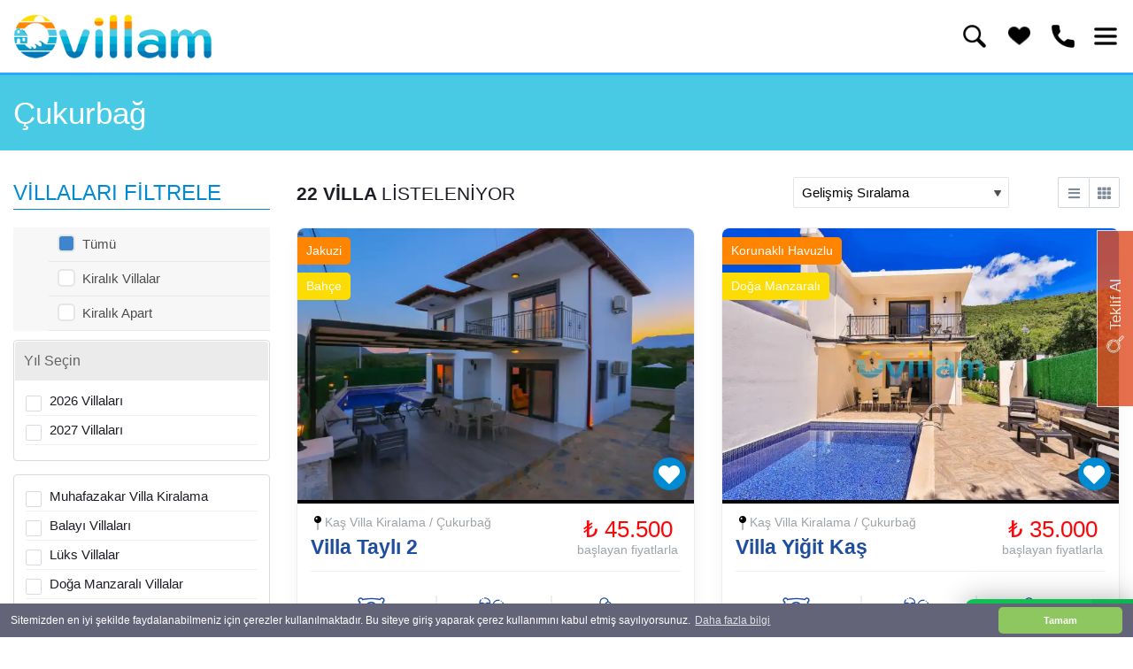

--- FILE ---
content_type: text/html; charset=UTF-8
request_url: https://www.ovillam.com/cukurbag
body_size: 34524
content:
<!doctype html><!--[if IE 8]><html class="ie8 " lang="en"><![endif]--><!--[if IE 9]><html class="ie9 " lang="en"><![endif]--><!--[if gt IE 9]>--><html class="" lang="tr"><head><title>Çukurbağ, Ovillam.com</title><meta charset="utf-8"><link rel="dns-prefetch" href="//fonts.googleapis.com"><link rel="dns-prefetch" href="//translate.googleapis.com"><link rel="dns-prefetch" href="//analytics.tiktok.com"><link rel="dns-prefetch" href="//sslwidget.criteo.com"><link rel="dns-prefetch" href="//www.google-analytics.com"><link rel="dns-prefetch" href="//www.googleadservices.com"><link rel="dns-prefetch" href="//connect.facebook.net"><link rel="dns-prefetch" href="//www.googletagmanager.com"><link rel="dns-prefetch" href="//googleads.g.doubleclick.net"><link rel="dns-prefetch" href="//static.criteo.net"><link rel="dns-prefetch" href="//translate.google.com"><meta name="description" content="Cukurbag yarım adası"><meta name="abstract" content="Cukurbag yarım adası"/><meta name="distribution" content="Global"/><meta name="rating" content="General"/><meta name="resource-type" content="document"/><meta name="author" content="https://www.ovillam.com/"/><meta name="language" content="tr, TR"/><meta name="robots" content="all"/><meta name="expires" content="no"/><meta name="ROBOTS" content="FOLLOW"/><meta name="ROBOTS" content="INDEX"/><meta name="email" content="info@ovillam.com"/><meta http-equiv="reply-to" content="info@ovillam.com"/><meta name="publisher" content="https://www.ovillam.com"/><meta name="copyright" content="Ovillam.com"/><meta name="keywords" content=""><meta http-equiv="X-UA-Compatible" content="IE=edge"><meta name="format-detection" content="telephone=no"><meta name="viewport" content="width=device-width, initial-scale = 1.0, maximum-scale=1.0, user-scalable=no"/><link rel="preload" href="https://cdn.ovillam.com/uploads/small/"/><link rel="icon" href="/favicon.ico"/><link rel="alternate" hreflang="tr" href="https://www.ovillam.com"/><meta property="og:locale" content="tr_TR"/><meta property="og:type" content="article"/><meta property="og:title" content="Çukurbağ"/><meta property="og:description" content="Cukurbag yarım adası"/><meta property="og:url" content="https://www.ovillam.com/cukurbag"/><meta property="og:site_name" content="Ovillam.com"/><meta property="og:image" content="https://cdn.ovillam.com/uploads/small/"/><meta name="twitter:card" content="summary"/><meta name="twitter:description" content="Cukurbag yarım adası"/><meta name="twitter:title" content="Çukurbağ"/><meta name="twitter:domain" content="Ovillam.com"/><meta name="twitter:image:src" content="https://cdn.ovillam.com/uploads/small/"/><link rel="preload" as="image" href="/img/css_sprites-listeleme.png"><link rel="preload" as="image" href="https://cdn.ovillam.com/uploads/small/iMG_9185_889.jpg?l=0" media="(max-width: 500px)"><link rel="preload" as="image" href="https://cdn.ovillam.com/uploads/small/iMG_9185_889.jpg?l=0" media="(min-width: 500px) and (max-width: 768px)"><link rel="preload" as="image" href="https://cdn.ovillam.com/uploads/small/iMG_9185_889.jpg?l=0" media="(min-width: 768px) and (max-width: 1200px)"><link rel="preload" as="image" href="https://cdn.ovillam.com/uploads/small/iMG_9185_889.jpg?l=0" media="(min-width: 1201px)"><link rel="scrollonload" src="https://cdn.ovillam.com/css/owl/owl.carousel.css"><link rel="stylesheet" href="https://cdn.ovillam.com/css/css.php?css=reset.css,fa/font-awesome.css,flaticon/flaticon.css,fa/v4-shims.css,bootstrap/bootstrap.css,owl/owl.carousel.css,owl/owl.theme.css,responsive-menu/responsive-menu.css,daterangepicker/daterangepicker.css,jquery-ui/jquery-ui.css,starrating/bootstrap-stars.css,lightGallery/lightgallery.css,style/style.css,main.css,style/responsive.css,notify.css,v=5.22"><link rel="preload" as="image" href="https://cdn.ovillam.com/img/css_sprites.png"><link href="https://fonts.googleapis.com/css?family=Barlow+Semi+Condensed:300,400,400i,500,600,700&display=swap&subset=latin-ext" as="font"><link href="https://fonts.googleapis.com/css?family=Cormorant:400,700&display=swap&subset=latin-ext" as="font"><link href="https://fonts.googleapis.com/css2?family=Open+Sans:wght@300;400;600;800&display=swap" as="font"><script>performance.mark("stylesheets done blocking");</script><style>@media only screen and (max-width:991px){.whatsappChat,.fastNav{box-shadow:none;bottom:42px}.mobile-elements{position:fixed;bottom:0;left:0;width:100%;z-index:999}.mobile-elements .fastNav,.mobile-elements .teklifBtn,.mobile-elements .whatsappChat{position:relative!important;top:unset!important;bottom:unset!important;left:unset!important;right:unset!important;width:33.33%!important;transform:none;opacity:1;border:0;height:auto;border-radius:0;max-width:unset;min-width:unset}}@media only screen and (max-width:767px){.mobile-elements .fastNav{width:30%!important}.mobile-elements .teklifBtn{width:30%!important}.mobile-elements .whatsappChat{width:40%!important}}</style><link async rel="canonical" href="https://www.ovillam.com/cukurbag"/><script>(function(w,d,s,l,i){w[l]=w[l]||[];w[l].push({'gtm.start':new Date().getTime(),event:'gtm.js'});var f=d.getElementsByTagName(s)[0],j=d.createElement(s),dl=l!='dataLayer'?'&l='+l:'';j.async=true;j.src='https://www.googletagmanager.com/gtm.js?id='+i+dl;f.parentNode.insertBefore(j,f)})(window,document,'script','dataLayer','GTM-589MPDP');</script><script>(function(w,d,s,l,i){w[l]=w[l]||[];w[l].push({'gtm.start':new Date().getTime(),event:'gtm.js'});var f=d.getElementsByTagName(s)[0],j=d.createElement(s),dl=l!='dataLayer'?'&l='+l:'';j.async=true;j.src='https://www.googletagmanager.com/gtm.js?id='+i+dl;f.parentNode.insertBefore(j,f)})(window,document,'script','dataLayer','GTM-PP5QH3P');</script><meta name="google-site-verification" content="K_zhDAX6briyVkrYSWbrJL0yumRcx1R0ZsTKMJtxO-w"/><meta name="facebook-domain-verification" content="leg0wvo1ffyfkgo7xf38wyq0s8jb6y"/><script>!function(f,b,e,v,n,t,s){if(f.fbq)return;n=f.fbq=function(){n.callMethod?n.callMethod.apply(n,arguments):n.queue.push(arguments)};if(!f._fbq)f._fbq=n;n.push=n;n.loaded=!0;n.version='2.0';n.queue=[];t=b.createElement(e);t.async=!0;t.src=v;s=b.getElementsByTagName(e)[0];s.parentNode.insertBefore(t,s)}(window,document,'script','https://connect.facebook.net/en_US/fbevents.js');fbq('init','609791524274781');fbq('track','PageView');</script><noscript><img height="1" width="1" style="display:none" src="https://www.facebook.com/tr?id=609791524274781&ev=PageView&noscript=1"/></noscript><meta name="yandex-verification" content="282b75effc3fa710"/><script id="cookieyes" type="text/javascript" src="https://cdn-cookieyes.com/client_data/0078cb8dbbc6baf62feb9f27/script.js"></script><script type="text/javascript">var Tawk_API=Tawk_API||{},Tawk_LoadStart=new Date();(function(){var s1=document.createElement("script"),s0=document.getElementsByTagName("script")[0];s1.async=true;s1.src='https://embed.tawk.to/663ab7a79a809f19fb2e7a11/default';s1.charset='UTF-8';s1.setAttribute('crossorigin','*');s0.parentNode.insertBefore(s1,s0)})();</script><meta name="p:domain_verify" content="049412e854d42ddda42f3fa6b02cc155"/><svg xmlns="http://www.w3.org/2000/svg" style="display:none;"><symbol id="icon-calendar" viewBox="0 0 30 32"><path d="M2.286 29.714h25.143v-18.286h-25.143v18.286zM9.143 8v-5.143c0-0.321-0.25-0.571-0.571-0.571h-1.143c-0.321 0-0.571 0.25-0.571 0.571v5.143c0 0.321 0.25 0.571 0.571 0.571h1.143c0.321 0 0.571-0.25 0.571-0.571zM22.857 8v-5.143c0-0.321-0.25-0.571-0.571-0.571h-1.143c-0.321 0-0.571 0.25-0.571 0.571v5.143c0 0.321 0.25 0.571 0.571 0.571h1.143c0.321 0 0.571-0.25 0.571-0.571zM29.714 6.857v22.857c0 1.25-1.036 2.286-2.286 2.286h-25.143c-1.25 0-2.286-1.036-2.286-2.286v-22.857c0-1.25 1.036-2.286 2.286-2.286h2.286v-1.714c0-1.571 1.286-2.857 2.857-2.857h1.143c1.571 0 2.857 1.286 2.857 2.857v1.714h6.857v-1.714c0-1.571 1.286-2.857 2.857-2.857h1.143c1.571 0 2.857 1.286 2.857 2.857v1.714h2.286c1.25 0 2.286 1.036 2.286 2.286z"></path></symbol></svg><script defer type='text/javascript' src='/js/cerez.js'></script><link async rel="stylesheet" href="/css/cerez.css"><script>window.addEventListener("load",function(){window.cookieconsent.initialise({"palette":{"popup":{"background":"#646478","text":"#ffffff"},"button":{"background":"#8ec760","text":"#ffffff"}},"theme":"classic","content":{"message":"Sitemizden en iyi şekilde faydalanabilmeniz için çerezler kullanılmaktadır. Bu siteye giriş yaparak çerez kullanımını kabul etmiş sayılıyorsunuz.","dismiss":"Tamam","link":"Daha fazla bilgi","href":"https://www.ovillam.com/cerezler-politikasi"}})});</script></head><body><div id="body"><div id="mp-pusher" class="mp-pusher"><svg xmlns="http://www.w3.org/2000/svg" style="display:none;"><symbol id="facebook" viewBox="0 0 408.788 408.788"><title>facebook</title><path style="fill:#475993;" d="M353.701,0H55.087C24.665,0,0.002,24.662,0.002,55.085v298.616c0,30.423,24.662,55.085,55.085,55.085 h147.275l0.251-146.078h-37.951c-4.932,0-8.935-3.988-8.954-8.92l-0.182-47.087c-0.019-4.959,3.996-8.989,8.955-8.989h37.882 v-45.498c0-52.8,32.247-81.55,79.348-81.55h38.65c4.945,0,8.955,4.009,8.955,8.955v39.704c0,4.944-4.007,8.952-8.95,8.955 l-23.719,0.011c-25.615,0-30.575,12.172-30.575,30.035v39.389h56.285c5.363,0,9.524,4.683,8.892,10.009l-5.581,47.087 c-0.534,4.506-4.355,7.901-8.892,7.901h-50.453l-0.251,146.078h87.631c30.422,0,55.084-24.662,55.084-55.084V55.085 C408.786,24.662,384.124,0,353.701,0z"/></symbol><symbol id="twitter-bird-logo-shape-in-a-square" viewBox="0 0 563.432 563.432"><title>twitter-bird-logo-shape-in-a-square</title><path d="M532.832,0H30.6C13.703,0,0,13.703,0,30.6v502.232c0,16.896,13.703,30.6,30.6,30.6h502.232 c16.897,0,30.6-13.703,30.6-30.6V30.6C563.432,13.696,549.735,0,532.832,0z M517.746,150.785 c-4.376,4.963-8.972,9.706-13.782,14.223c-10.661,10-20.202,19.774-20.135,23.385c0.036,1.921,0.055,4.1,0.055,6.53 c0,26.965-3.941,53.875-11.823,80.735c-7.883,26.855-19.86,52.626-35.931,77.302c-16.077,24.682-35.209,46.506-57.399,65.484 c-22.191,18.984-48.948,34.125-80.265,45.422c-31.315,11.305-64.816,16.953-100.484,16.953 c-47.179,0-90.992-10.588-131.445-31.775c-12.95-6.781-17.448-12.693-10.747-12.363c3.862,0.189,7.913,0.281,12.148,0.281 c37.632,0,71.953-9.301,102.975-27.918c12.534-7.521,9.712-14.822-4.345-18.826c-11.561-3.293-22.35-8.715-32.369-16.254 c-9.847-7.412-17.925-15.992-24.241-25.74c-7.95-12.271-7.007-23.189-1.763-22.748c3.317,0.281,6.487,0.422,9.517,0.422 c4.468,0,8.917-0.287,13.335-0.857c7.32-0.949,1.218-4.572-11.879-11.059c-12.423-6.15-23.329-14.885-32.717-26.193 c-15.245-18.348-22.864-39.664-22.864-63.924c0,0,0-0.281,0-0.624s9.278,4.926,21.94,8.482 c12.663,3.556,14.052-2.246,4.958-12.234c-5.41-5.937-10.123-12.571-14.144-19.896c-8.09-14.725-12.13-30.691-12.13-47.907 c0-9.131,1.145-17.932,3.427-26.389c3.813-14.113,17.644-15.006,27.858-4.56c21.383,21.873,46.059,40.019,74.015,54.438 c28.183,14.541,57.932,24.027,89.236,28.446c14.474,2.044,25.19-2.57,24.492-8.941c-0.428-3.911-0.642-7.772-0.642-11.573 c0-27.791,9.798-51.487,29.4-71.09c19.596-19.596,43.292-29.394,71.083-29.394c19.842,0,37.559,4.939,53.141,14.823 c12.344,7.827,32.001,14.847,45.856,10.196c4.945-1.659,9.816-3.513,14.615-5.563c13.439-5.741,20.3-0.38,12.393,11.916 c-3.525,5.483-7.589,10.563-12.179,15.227c-10.251,10.416-8.953,15.141,5.221,11.561c2.319-0.587,4.639-1.218,6.958-1.891 C523.125,134.793,527.409,139.817,517.746,150.785z" fill="#55acee"/></symbol><symbol id="youtube" viewBox="0 0 563.432 563.432"><title>Youtube</title><path style="fill:#D8362A;" d="M506.703,145.655c0,0-5.297-37.959-20.303-54.731c-19.421-22.069-41.49-22.069-51.2-22.952C363.697,62.676,256,61.793,256,61.793l0,0c0,0-107.697,0.883-179.2,6.179c-9.71,0.883-31.779,1.766-51.2,22.952C9.71,107.697,5.297,145.655,5.297,145.655S0,190.676,0,235.697v41.49c0,45.021,5.297,89.159,5.297,89.159s5.297,37.959,20.303,54.731c19.421,22.069,45.021,21.186,56.497,23.835C122.703,449.324,256,450.207,256,450.207s107.697,0,179.2-6.179c9.71-0.883,31.779-1.766,51.2-22.952c15.007-16.772,20.303-54.731,20.303-54.731S512,321.324,512,277.186v-41.49C512,190.676,506.703,145.655,506.703,145.655"/><polygon style="fill:#FFF;" points="194.207,166.841 194.207,358.4 361.931,264.828 "/></symbol><symbol id="google" viewBox="0 0 486.392 486.392"><title>google</title><path d="M395.193,0H91.198C40.826,0,0,40.826,0,91.198v303.995c0,50.372,40.826,91.198,91.198,91.198 h303.995c50.372,0,91.198-40.827,91.198-91.198V91.198C486.392,40.826,445.565,0,395.193,0z M175.344,406.836 c-53.837,0-99.254-21.918-99.254-56.938c0-35.537,41.434-69.858,95.272-69.828l16.811-0.152 c-7.357-7.144-13.193-15.929-13.193-26.782c0-6.445,2.067-12.616,4.925-18.118l-8.968,0.304 c-44.231,0-73.84-31.463-73.84-70.466c0-38.151,40.887-71.074,84.359-71.074h96.974l-21.766,15.686h-30.734 c20.398,7.843,31.251,31.615,31.251,55.996c0,20.459-11.339,38.091-27.36,50.615c-15.656,12.251-18.604,17.358-18.604,27.755 c0,8.877,16.781,23.955,25.536,30.187c25.627,18.118,33.865,34.929,33.865,62.988 C270.616,372.029,236.721,406.836,175.344,406.836z M425.593,213.374h-60.799v60.708h-30.369v-60.708h-60.829v-30.977h60.829 v-60.799h30.369v60.799h60.799V213.374z" fill="#dd4b39"/><path d="M222.342,167.349c-4.317-32.771-28.059-59.097-53.017-59.857 c-24.958-0.73-41.708,24.35-37.391,57.181c4.317,32.801,28.059,60.009,53.047,60.738 C209.908,226.172,226.689,200.181,222.342,167.349z" fill="#dd4b39"/><path d="M205.774,293.021c-7.357-2.371-15.473-3.8-24.137-3.891 c-37.209-0.395-70.527,22.678-70.527,50.433c0,28.332,26.873,51.861,64.082,51.861c52.317,0,70.527-22.131,70.527-50.402 c0-3.405-0.456-6.749-1.186-10.001C240.46,314.969,225.959,307.035,205.774,293.021z" fill="#dd4b39"/></symbol><symbol id="instagram" viewBox="0 0 512 512"><title>instagram</title><path d="m437 0h-362c-41.351562 0-75 33.648438-75 75v362c0 41.351562 33.648438 75 75 75h362c41.351562 0 75-33.648438 75-75v-362c0-41.351562-33.648438-75-75-75zm-180 390c-74.441406 0-135-60.558594-135-135s60.558594-135 135-135 135 60.558594 135 135-60.558594 135-135 135zm150-240c-24.8125 0-45-20.1875-45-45s20.1875-45 45-45 45 20.1875 45 45-20.1875 45-45 45zm0 0" fill="#d62976"/><path d="m407 90c-8.277344 0-15 6.722656-15 15s6.722656 15 15 15 15-6.722656 15-15-6.722656-15-15-15zm0 0" fill="#d62976"/><path d="m257 150c-57.890625 0-105 47.109375-105 105s47.109375 105 105 105 105-47.109375 105-105-47.109375-105-105-105zm0 0" fill="#d62976"/></symbol></svg><header><div class="header"><div class="navbar-wrapper"><div class="navBar"><div class="wrapper d-flex flex-wrap align-items-center relative"><div class="logo w-auto mr-auto"><a href="/" title="Ovillam.com"><img class="img-fluid" src="https://cdn.ovillam.com/img/logo-xx-new.png" width="224" height="50" alt="Ovillam.com Logo"/></a></div><form class="searchSuggestions mr-3" action="/kiralik-villalar/" method="get"><div class="searchBox relative"><input type="text" id="searchlocationcodeIn" name="searchlocationcode" placeholder="Villa adı ile ara" autocomplete="off" required/><button type="submit" class="submitBtn " aria-label="submit-search"><i class="fas fa-search"></i></button></div><ul class="autoComplete p-0"></ul></form><button type="button" class="openSearch toggleSearch bg-magnifying_glass bg-transparent border-0 flex-column align-items-center text-center p-0 mr-3" aria-label="search-btn" onclick="$('.searchSuggestions').addClass('show');$(this).addClass('d-none');$('.closeSearch').removeClass('d-none');setTimeout(()=>{$('#searchlocationcodeIn').trigger('focus')}, 100)"></button><button type="button" class="closeSearch toggleSearch bg-delete bg-transparent border-0 d-none flex-column align-items-center text-center p-0 mr-3 d-none" aria-label="search-btn" onclick="$('.searchSuggestions').removeClass('show');$(this).addClass('d-none');$('.openSearch').removeClass('d-none')"><i class="fas fa-times second mb-1"></i></button><div class="HeaderContact"><div class="Hours d-none"><strong>ÇALIŞMA SAATLERİ</strong><span>Hafta içi 09:00-19:00</span></div><div class="Contact d-none"><strong>İLETİŞİM</strong><span><a class="contactLink" rel="nofollow" href="tel:+90 242 844 11 21">+90 242 844 11 21</a></span></div></div><div class="mobilActions d-flex align-items-center"><div class="dropdown d-sm-block d-none" id="favoriteList"><button type="button" class="dropdown-toggle d-flex flex-column align-items-center bg-transparent border-0" data-toggle="dropdown" aria-expanded="false" aria-label="favori-btn"><i class="fas fa-heart d-none"></i><img src="https://cdn.ovillam.com/img/spacer.gif" data-src="https://cdn.ovillam.com/img/like.png" class="lazy contain repeat" width="25" height="25"><span class="d-none">Favorilerim</span></button><ul class="dropdown-menu" role="menu"></ul></div><a class="mr-3 bg-call" id="support" href="tel:+90 545 684 55 26"><i class="fas fa-phone fa-flip-horizontal d-none"></i><span class="d-none">Ara</span></a><a id="sys_btn_toogle_menu" class="bg-menu" href="#alternate-menu"><i class="fas fa-bars d-none"></i><span class="d-none">Menü</span></a></div></div><div class="navMenuContainer d-none"><ul class="navMenu wrapper"><li data-mobile="true"><a href="/" title="Güvenilir Tatil Adresiniz | ovillam.com">Ana sayfa</a></li><li data-mobile="true"><a href="/hakkimizda" title="Hakkımızda">Hakkımızda</a></li><li data-mobile="true"><a href="/kiralik-villalar" title="Kiralık Villalar | Antalya Villa Kiralama ">Kiralık Villalar</a></li><li data-mobile="true"><a href="javascript:void(0); " title="Kiralık Apart | Antalya Kiralık Apart ">Kiralık Apart <i class="fas fa-chevron-down mLeft5 d-none"></i></a><div class="subMenu"><ul class=""><li><a href="/deniz-manzarali-apart" title="Deniz Manzaralı Kiralık Apart | ovillam.com"> Deniz Manzaralı Apart</a></li><li><a href="/doga-manzarali-kiralik-apart" title="Doğa Manzaralı Kiralık Apartlar | Ovillam.com"> Doğa Manzaralı Apart</a></li></ul></div></li><li data-mobile="true"><a href="villa-secenekleri" title="Ovillam.com | Kiralık Villa Seçenekleri">Villa Seçenekleri <i class="fas fa-chevron-down mLeft5 d-none"></i></a><div class="subMenu"><ul class=""><li><a href="/2026-villalari" title="2026 Villaları"> 2026 Villaları</a></li><li><a href="/muhafazakar-villa-kiralama" title="Muhafazakar Villalar | Muhafazakar İslami Villa Kiralama"> Muhafazakar Villa Kiralama</a></li><li><a href="/balayi-villalari" title="Balayı Villaları |Muhafazakar Balayı Villa"> Balayı Villaları</a></li><li><a href="/luks-villalar" title="Lüks Villa Kiralama|Lüks Villalar"> Lüks Villalar</a></li><li><a href="/doga-manzarali-villalar" title="Doğa Manzaralı Villalar | Doğa İçinde Özel Havuzlu Villa"> Doğa Manzaralı Villalar</a></li><li><a href="/deniz-manzarali-villalar" title="Deniz Manzaralı Villalar | Deniz Manzaralı Villa Kiralama"> Deniz Manzaralı Villalar</a></li><li><a href="/cocuk-havuzlu-villalar" title="Çocuk Havuzlu Villalar | Çocuk Havuzlu Kiralık Villa"> Çocuk Havuzlu Villalar</a></li><li><a href="/ekonomik-villalar" title="Ekonomik Villalar | Bütçeye Uygun Villa"> Ekonomik Villalar</a></li><li><a href="/Denize-yakin-villalar" title="Denize Yakın Villalar | Plaja Yakın Villa Kiralama"> Denize Yakın Villalar</a></li><li><a href="/kapali-havuzlu-villalar" title="Kapalı Havuzlu Villalar | Kapalı Havuzlu Kiralık Villa"> Kapalı Havuzlu Villalar</a></li><li><a href="/jakuzili-villalar" title="Jakuzili Villalar | Jakuzili Villa Kiralama"> Jakuzili Villalar</a></li><li><a href="/isitmali-havuzlu-villalar" title="Isıtmalı Havuzlu Villalar | Isıtma Havuzlu Kiralık Villa"> Isıtmalı Havuzlu Villalar</a></li><li><a href="/evcil-hayvan-dostu-villalar" title="Evcil Hayvan Dostu Villalar | Evcil Hayvan Kabul Eden Villa"> Evcil Hayvan Dostu Villalar</a></li><li><a href="/merkeze-yakin-villalar" title="Merkeze Yakın Villalar | Antalya Merkeze Yakın Villa"> Merkeze Yakın Villalar</a></li><li><a href="/bungalovlar" title="Bungalovlar | Antalya Bungalov Ev"> Bungalovlar</a></li><li><a href="/kahvalti-dahil" title="Kahvaltı Dahil Villa Seçenekleri"> Kahvaltı Dahil</a></li></ul></div></li><li data-mobile="true"><a href="/blog" title="Ovillam Blog | Ovillam ">Blog</a></li><li data-mobile="true"><a href="/iletisim" title="İletişim">İletişim</a></li><li data-mobile="true"><a href="/kiralama-sozlesmesi" title="Kiralama Sözleşmesi">Kiralama Sözleşmesi</a></li><li data-mobile="true"><a href="/2026-yili-aktif-villalar" title="2026 Yılı Aktif Villalar">2026 Yılı Aktif Villalar</a></li><li data-mobile="true"><a href="/cerezler-politikasi" title="Çerez Politikası">Çerez Politikası</a></li><li data-mobile="true"><a href="/sikca-sorulan-sorular" title="Sıkça Sorulan Sorular">Sıkça Sorulan Sorular</a></li><li data-mobile="true"><a href="/musteri-aydinlatma-metni" title="Müşteri Aydınlatma Metni">Müşteri Aydınlatma Metni</a></li></ul></div></div></div><div class="statictop-message" style="display:none;" onclick="var date = new Date();date.setTime(date.getTime() + 24 * 60 * 60 * 1000);$.cookie('headermessage','1',{expires:date});$(this).remove();"><span class="close"><i class="fa fa-times"></i></span><div class="message"><strong>2026 Sezonu Açıldı. Tarih Seç , Villanı Bul , Razervasyon Talebi Gönder.</strong><p>Villa kiralamak işte bukadar kolay :)</p></div></div><div class="coverPhoto d-flex flex-wrap"><img class="lazy img-fluid" src="https://cdn.ovillam.com/img/spacer.gif" alt="Slider 1" data-src=""/><div class="shadow d-flex align-items-center"><div class="wrapper"><h1>Çukurbağ</h1></div></div></div></div></header><div class="main "><div class="wrapper"><div class="row flex-row-reverse"><div class=" content"><div class="listBar d-flex flex-wrap justify-content-end mBottom20"><strong class="title mr-auto">22&nbsp;VİLLA&nbsp;<span>LİSTELENİYOR</span></strong><div class="sort-order-menu d-inline-flex selectBoxArrow"><select name="sort-order-menu"><option value="0">Gelişmiş Sıralama</option><option value="1">Tarihe Göre (Önce En Eski)</option><option value="2">Tarihe Göre (Önce En Yeni)</option><option value="3">Fiyata Göre (Önce En Düşük)</option><option value="4">Fiyata Göre (Önce En Yüksek)</option></select></div><button class="toggle-filters"><div class="d-flex align-items-center justify-content-center"><div class="bg-filter mr-2"></div><i class="fas d-none fa-filter mRight5"></i> Filtre</div></button><ul class="viewTypes"><li class="listBtn " data-toggle="tooltip" data-placement="bottom" title="Liste görünüm"><i class="fa fa-bars"></i></li><li class="gridBtn " data-toggle="tooltip" data-placement="bottom" title="Kare görünüm"><i class="fa fa-th "></i></li></ul></div><div id="searchResult" class="searchResult gridView villaView"><div class="resultItem"><div class="wrap"><div class="img"><a href="/villa-tayli-2" title="Kaş Çukurbağ Bölgesinde Lüks Özel Havuzlu 6 Kişilik Tatil Villası"><picture><source media="(min-width:1200px)" srcset="https://cdn.ovillam.com/uploads/small/iMG_9185_889.jpg?l=0"><source media="(min-width:768px)" srcset="https://cdn.ovillam.com/uploads/small/iMG_9185_889.jpg?l=0"><source media="(min-width:500px)" srcset="https://cdn.ovillam.com/uploads/small/iMG_9185_889.jpg?l=0"><img class="d-block w-100" width="394" height="311" alt="Kaş Çukurbağ Bölgesinde Lüks Özel Havuzlu 6 Kişilik Tatil Villası" src="https://cdn.ovillam.com/uploads/small/iMG_9185_889.jpg?l=0"></picture><span class="ribbon ribbon-orange">Jakuzi</span><span class="ribbon ribbon-yellow">Bahçe</span></a><button type="button" class="favBtn emlak_2202" aria-label="fav-button" onclick="$.boceksoft.favori('Villa Taylı 2','Kaş Çukurbağ Bölgesinde Lüks Özel Havuzlu 6 Kişilik Tatil Villası','villa-tayli-2','iMG_9185_889.jpg','Kaş Villa Kiralama / Çukurbağ',2202,'emlak')"><div class="bg-heart_product"></div><i class="fas fa-heart d-none"></i></button></div><div class="desc"><div class="info"><div class="nameLocation"><span class="location d-flex align-items-center"><div class=" bg-pin"></div></i>Kaş Villa Kiralama / Çukurbağ</span><strong class="title">Villa Taylı 2</strong></div><div class="price"><span data-doviz="tl" data-kur="0" data-price="45500" data-doviz-goster="1">₺ 45.500</span><em>başlayan fiyatlarla</em></div></div><p class="gridHide">Kaş Çukurbağ Bölgesinde Özel Havuzlu 6 Kişilik Tatil Villası</p><ul class="listIcon"><li><i class="flaticon-bed-time d-none"></i><div class="bg-bed_time"></div><span>Yatak Odası</span><strong>3 Adet</strong></li><li><div class="bg-couple_users"></div><i class="flaticon-couple-users d-none"></i><span>Kapasitesi</span><strong>6 Kişi</strong></li><li><div class="bg-bathtub"></div><i class="flaticon-bathtub d-none"></i><span>Banyo & WC</span><strong>3 Adet</strong></li></ul></div></div></div><div class="resultItem"><div class="wrap"><div class="img"><a href="/villa-yigit-kas" title="Villa Yiğit Kaş | Kaş Kiralık Villa"><img class="lazy" src="https://cdn.ovillam.com/img/spacer.gif" width="394" height="311" alt="Villa Yiğit Kaş | Kaş Kiralık Villa" data-src="https://cdn.ovillam.com/uploads/small/villa-yigit-2-13_274.jpg"/><span class="ribbon ribbon-orange">Korunaklı Havuzlu</span><span class="ribbon ribbon-yellow">Doğa Manzaralı</span></a><button type="button" class="favBtn emlak_1364" aria-label="fav-button" onclick="$.boceksoft.favori('Villa Yiğit Kaş','Villa Yiğit Kaş | Kaş Kiralık Villa','villa-yigit-kas','villa-yigit-2-13_274.jpg','Kaş Villa Kiralama / Çukurbağ',1364,'emlak')"><div class="bg-heart_product"></div><i class="fas fa-heart d-none"></i></button></div><div class="desc"><div class="info"><div class="nameLocation"><span class="location d-flex align-items-center"><div class=" bg-pin"></div></i>Kaş Villa Kiralama / Çukurbağ</span><strong class="title">Villa Yiğit Kaş</strong></div><div class="price"><span data-doviz="tl" data-kur="0" data-price="35000" data-doviz-goster="1">₺ 35.000</span><em>başlayan fiyatlarla</em></div></div><p class="gridHide">Kaş Çukurbağ Bölgesinde Doğa İçinde Korunaklı Özel Havuzlu 4 Kişilik Tatil Villası</p><ul class="listIcon"><li><i class="flaticon-bed-time d-none"></i><div class="bg-bed_time"></div><span>Yatak Odası</span><strong>2 Adet</strong></li><li><div class="bg-couple_users"></div><i class="flaticon-couple-users d-none"></i><span>Kapasitesi</span><strong>4 Kişi</strong></li><li><div class="bg-bathtub"></div><i class="flaticon-bathtub d-none"></i><span>Banyo & WC</span><strong>2 Adet</strong></li></ul></div></div></div><div class="resultItem"><div class="wrap"><div class="img"><a href="/villa-sena-kas" title="Villa Sena Kaş | Kaş Kiralık Villa"><img class="lazy" src="https://cdn.ovillam.com/img/spacer.gif" width="394" height="311" alt="Villa Sena Kaş | Kaş Kiralık Villa" data-src="https://cdn.ovillam.com/uploads/small/villa-sena-kas-13_713.jpg"/><span class="ribbon ribbon-orange">Korunaklı Havuzlu</span><span class="ribbon ribbon-yellow">Doğa Manzaralı</span></a><button type="button" class="favBtn emlak_1365" aria-label="fav-button" onclick="$.boceksoft.favori('Villa Sena Kaş ','Villa Sena Kaş | Kaş Kiralık Villa','villa-sena-kas','villa-sena-kas-13_713.jpg','Kaş Villa Kiralama / Çukurbağ',1365,'emlak')"><div class="bg-heart_product"></div><i class="fas fa-heart d-none"></i></button></div><div class="desc"><div class="info"><div class="nameLocation"><span class="location d-flex align-items-center"><div class=" bg-pin"></div></i>Kaş Villa Kiralama / Çukurbağ</span><strong class="title">Villa Sena Kaş</strong></div><div class="price"><span data-doviz="tl" data-kur="0" data-price="35000" data-doviz-goster="1">₺ 35.000</span><em>başlayan fiyatlarla</em></div></div><p class="gridHide">Kaş Çukurbağ Bölgesinde Doğa Manzaralı Korunaklı Havuzlu 4 Kişilik Tatil Villası</p><ul class="listIcon"><li><i class="flaticon-bed-time d-none"></i><div class="bg-bed_time"></div><span>Yatak Odası</span><strong>2 Adet</strong></li><li><div class="bg-couple_users"></div><i class="flaticon-couple-users d-none"></i><span>Kapasitesi</span><strong>4 Kişi</strong></li><li><div class="bg-bathtub"></div><i class="flaticon-bathtub d-none"></i><span>Banyo & WC</span><strong>2 Adet</strong></li></ul></div></div></div><div class="resultItem"><div class="wrap"><div class="img"><a href="/villa-ata" title="Villa Ata | Kaş Kiralık Villa"><img class="lazy" src="https://cdn.ovillam.com/img/spacer.gif" width="394" height="311" alt="Villa Ata | Kaş Kiralık Villa" data-src="https://cdn.ovillam.com/uploads/small/BF5A6826_666.jpg"/><span class="ribbon ribbon-orange">Korunaklı Havuzlu</span><span class="ribbon ribbon-yellow">Jakuzili</span></a><button type="button" class="favBtn emlak_1326" aria-label="fav-button" onclick="$.boceksoft.favori('Villa Ata','Villa Ata | Kaş Kiralık Villa','villa-ata','BF5A6826_666.jpg','Kaş Villa Kiralama / Çukurbağ',1326,'emlak')"><div class="bg-heart_product"></div><i class="fas fa-heart d-none"></i></button></div><div class="desc"><div class="info"><div class="nameLocation"><span class="location d-flex align-items-center"><div class=" bg-pin"></div></i>Kaş Villa Kiralama / Çukurbağ</span><strong class="title">Villa Ata</strong></div><div class="price"><span data-doviz="tl" data-kur="0" data-price="77000" data-doviz-goster="1">₺ 77.000</span><em>başlayan fiyatlarla</em></div></div><p class="gridHide">Kaş Çukurbağ Bölgesinde Doğa İçinde Korunaklı Havuzlu Jakuzili 10 Kişilik Tatil Villası</p><ul class="listIcon"><li><i class="flaticon-bed-time d-none"></i><div class="bg-bed_time"></div><span>Yatak Odası</span><strong>5 Adet</strong></li><li><div class="bg-couple_users"></div><i class="flaticon-couple-users d-none"></i><span>Kapasitesi</span><strong>10 Kişi</strong></li><li><div class="bg-bathtub"></div><i class="flaticon-bathtub d-none"></i><span>Banyo & WC</span><strong>5 Adet</strong></li></ul></div></div></div><div class="resultItem"><div class="wrap"><div class="img"><a href="/Villa-Gunes-Kas" title="Villa Güneş Kaş | Kaş Kiralık Villa"><img class="lazy" src="https://cdn.ovillam.com/img/spacer.gif" width="394" height="311" alt="Villa Güneş Kaş | Kaş Kiralık Villa" data-src="https://cdn.ovillam.com/uploads/small/villa-gunes-kas-54_231.jpg"/><span class="ribbon ribbon-orange">Korunaklı Havuzlu</span><span class="ribbon ribbon-yellow">Doğa İçinde</span></a><button type="button" class="favBtn emlak_1692" aria-label="fav-button" onclick="$.boceksoft.favori('Villa Güneş Kaş','Villa Güneş Kaş | Kaş Kiralık Villa','Villa-Gunes-Kas','villa-gunes-kas-54_231.jpg','Kaş Villa Kiralama / Çukurbağ',1692,'emlak')"><div class="bg-heart_product"></div><i class="fas fa-heart d-none"></i></button></div><div class="desc"><div class="info"><div class="nameLocation"><span class="location d-flex align-items-center"><div class=" bg-pin"></div></i>Kaş Villa Kiralama / Çukurbağ</span><strong class="title">Villa Güneş Kaş</strong></div><div class="price"><span data-doviz="tl" data-kur="0" data-price="26950" data-doviz-goster="1">₺ 26.950</span><em>başlayan fiyatlarla</em></div></div><p class="gridHide">Kaş Pınarbaşı Bölgesinde Doğa İçinde Korunaklı Havuzlu 6 Kişilik Tatil Villası</p><ul class="listIcon"><li><i class="flaticon-bed-time d-none"></i><div class="bg-bed_time"></div><span>Yatak Odası</span><strong>3 Adet</strong></li><li><div class="bg-couple_users"></div><i class="flaticon-couple-users d-none"></i><span>Kapasitesi</span><strong>6 Kişi</strong></li><li><div class="bg-bathtub"></div><i class="flaticon-bathtub d-none"></i><span>Banyo & WC</span><strong>2 Adet</strong></li></ul></div></div></div><div class="resultItem"><div class="wrap"><div class="img"><a href="/Villa-Yaz-Ruzgari" title="Villa Yaz Rüzgarı | Kaş Çukurbağ Kiralık Villa"><img class="lazy" src="https://cdn.ovillam.com/img/spacer.gif" width="394" height="311" alt="Villa Yaz Rüzgarı | Kaş Çukurbağ Kiralık Villa" data-src="https://cdn.ovillam.com/uploads/small/villa-yaz-ruzgari-ovillam-3_31.jpg"/><span class="ribbon ribbon-orange">Jakuzi</span><span class="ribbon ribbon-yellow">Korunaklı Havuz</span></a><button type="button" class="favBtn emlak_2023" aria-label="fav-button" onclick="$.boceksoft.favori('Villa Yaz Rüzgarı','Villa Yaz Rüzgarı | Kaş Çukurbağ Kiralık Villa','Villa-Yaz-Ruzgari','villa-yaz-ruzgari-ovillam-3_31.jpg','Kaş Villa Kiralama / Çukurbağ',2023,'emlak')"><div class="bg-heart_product"></div><i class="fas fa-heart d-none"></i></button></div><div class="desc"><div class="info"><div class="nameLocation"><span class="location d-flex align-items-center"><div class=" bg-pin"></div></i>Kaş Villa Kiralama / Çukurbağ</span><strong class="title">Villa Yaz Rüzgarı</strong></div><div class="price"><span data-doviz="tl" data-kur="1" data-price="42000" data-doviz-goster="1">₺ 42.000</span><em>başlayan fiyatlarla</em></div></div><p class="gridHide">Kaş Çukurbağ Bölgesinde Doğa İçerisinde Özel Havuzlu 6 Kişilik Tatil Villası</p><ul class="listIcon"><li><i class="flaticon-bed-time d-none"></i><div class="bg-bed_time"></div><span>Yatak Odası</span><strong>3 Adet</strong></li><li><div class="bg-couple_users"></div><i class="flaticon-couple-users d-none"></i><span>Kapasitesi</span><strong>6 Kişi</strong></li><li><div class="bg-bathtub"></div><i class="flaticon-bathtub d-none"></i><span>Banyo & WC</span><strong>3 Adet</strong></li></ul></div></div></div><div class="resultItem"><div class="wrap"><div class="img"><a href="/villa-akca-kas" title="Villa Akça Kaş | Kaş Çukurbağ Kiralık Villa"><img class="lazy" src="https://cdn.ovillam.com/img/spacer.gif" width="394" height="311" alt="Villa Akça Kaş | Kaş Çukurbağ Kiralık Villa" data-src="https://cdn.ovillam.com/uploads/small/villa-akca-kas-ovillam-30_1200x800_571.jpg"/><span class="ribbon ribbon-orange">Jakuzi</span><span class="ribbon ribbon-yellow">Geniş Ailelere Uygun</span></a><button type="button" class="favBtn emlak_2133" aria-label="fav-button" onclick="$.boceksoft.favori('Villa Akça Kaş','Villa Akça Kaş | Kaş Çukurbağ Kiralık Villa','villa-akca-kas','villa-akca-kas-ovillam-30_1200x800_571.jpg','Kaş Villa Kiralama / Çukurbağ',2133,'emlak')"><div class="bg-heart_product"></div><i class="fas fa-heart d-none"></i></button></div><div class="desc"><div class="info"><div class="nameLocation"><span class="location d-flex align-items-center"><div class=" bg-pin"></div></i>Kaş Villa Kiralama / Çukurbağ</span><strong class="title">Villa Akça Kaş</strong></div><div class="price"><span data-doviz="tl" data-kur="0" data-price="52500" data-doviz-goster="1">₺ 52.500</span><em>başlayan fiyatlarla</em></div></div><p class="gridHide">Kaş Çukurbağ Bölgesinde Özel Havuzlu 8 Kişilik Tatil Villası</p><ul class="listIcon"><li><i class="flaticon-bed-time d-none"></i><div class="bg-bed_time"></div><span>Yatak Odası</span><strong>4 Adet</strong></li><li><div class="bg-couple_users"></div><i class="flaticon-couple-users d-none"></i><span>Kapasitesi</span><strong>8 Kişi</strong></li><li><div class="bg-bathtub"></div><i class="flaticon-bathtub d-none"></i><span>Banyo & WC</span><strong>4 Adet</strong></li></ul></div></div></div><div class="resultItem"><div class="wrap"><div class="img"><a href="/villa-ay-1" title="Villa Ay 1 | Kaş Çukurbağ Kiralık Villa"><img class="lazy" src="https://cdn.ovillam.com/img/spacer.gif" width="394" height="311" alt="Villa Ay 1 | Kaş Çukurbağ Kiralık Villa" data-src="https://cdn.ovillam.com/uploads/small/villa-ay-1-2-3-4-ovillam-17_1200x800_685.jpg"/><span class="ribbon ribbon-orange">Jakuzi</span><span class="ribbon ribbon-yellow">Balayı</span></a><button type="button" class="favBtn emlak_2137" aria-label="fav-button" onclick="$.boceksoft.favori('Villa Ay 1','Villa Ay 1 | Kaş Çukurbağ Kiralık Villa','villa-ay-1','villa-ay-1-2-3-4-ovillam-17_1200x800_685.jpg','Kaş Villa Kiralama / Çukurbağ',2137,'emlak')"><div class="bg-heart_product"></div><i class="fas fa-heart d-none"></i></button></div><div class="desc"><div class="info"><div class="nameLocation"><span class="location d-flex align-items-center"><div class=" bg-pin"></div></i>Kaş Villa Kiralama / Çukurbağ</span><strong class="title">Villa Ay 1</strong></div><div class="price"><span data-doviz="tl" data-kur="0" data-price="42000" data-doviz-goster="1">₺ 42.000</span><em>başlayan fiyatlarla</em></div></div><p class="gridHide">Kaş Çukurbağ Bölgesinde Muhafazakar Özel Havuzlu 2 Kişilik Balayı Villası</p><ul class="listIcon"><li><i class="flaticon-bed-time d-none"></i><div class="bg-bed_time"></div><span>Yatak Odası</span><strong>1 Adet</strong></li><li><div class="bg-couple_users"></div><i class="flaticon-couple-users d-none"></i><span>Kapasitesi</span><strong>2 Kişi</strong></li><li><div class="bg-bathtub"></div><i class="flaticon-bathtub d-none"></i><span>Banyo & WC</span><strong>1 Adet</strong></li></ul></div></div></div><div class="resultItem"><div class="wrap"><div class="img"><a href="/villa-ay-2" title="Villa Ay 2 | Kaş Çukurbağ Kiralık Villa"><img class="lazy" src="https://cdn.ovillam.com/img/spacer.gif" width="394" height="311" alt="Villa Ay 2 | Kaş Çukurbağ Kiralık Villa" data-src="https://cdn.ovillam.com/uploads/small/villa-ay-1-2-3-4-ovillam-18_1200x800_31.jpg"/><span class="ribbon ribbon-orange">Jakuzi</span><span class="ribbon ribbon-yellow">Balayı</span></a><button type="button" class="favBtn emlak_2138" aria-label="fav-button" onclick="$.boceksoft.favori('Villa Ay 2','Villa Ay 2 | Kaş Çukurbağ Kiralık Villa','villa-ay-2','villa-ay-1-2-3-4-ovillam-18_1200x800_31.jpg','Kaş Villa Kiralama / Çukurbağ',2138,'emlak')"><div class="bg-heart_product"></div><i class="fas fa-heart d-none"></i></button></div><div class="desc"><div class="info"><div class="nameLocation"><span class="location d-flex align-items-center"><div class=" bg-pin"></div></i>Kaş Villa Kiralama / Çukurbağ</span><strong class="title">Villa Ay 2</strong></div><div class="price"><span data-doviz="tl" data-kur="0" data-price="42000" data-doviz-goster="1">₺ 42.000</span><em>başlayan fiyatlarla</em></div></div><p class="gridHide">Kaş Çukurbağ Bölgesinde Muhafazakar Özel Havuzlu 2 Kişilik Balayı Villası</p><ul class="listIcon"><li><i class="flaticon-bed-time d-none"></i><div class="bg-bed_time"></div><span>Yatak Odası</span><strong>1 Adet</strong></li><li><div class="bg-couple_users"></div><i class="flaticon-couple-users d-none"></i><span>Kapasitesi</span><strong>2 Kişi</strong></li><li><div class="bg-bathtub"></div><i class="flaticon-bathtub d-none"></i><span>Banyo & WC</span><strong>1 Adet</strong></li></ul></div></div></div><div class="resultItem"><div class="wrap"><div class="img"><a href="/villa-ay-3" title="Villa Ay 3 | Kaş Çukurbağ Kiralık Villa"><img class="lazy" src="https://cdn.ovillam.com/img/spacer.gif" width="394" height="311" alt="Villa Ay 3 | Kaş Çukurbağ Kiralık Villa" data-src="https://cdn.ovillam.com/uploads/small/villa-ay-1-2-3-4-ovillam-22_1200x800_336.jpg"/><span class="ribbon ribbon-orange">Jakuzi</span><span class="ribbon ribbon-yellow">Balayı</span></a><button type="button" class="favBtn emlak_2139" aria-label="fav-button" onclick="$.boceksoft.favori('Villa Ay 3','Villa Ay 3 | Kaş Çukurbağ Kiralık Villa','villa-ay-3','villa-ay-1-2-3-4-ovillam-22_1200x800_336.jpg','Kaş Villa Kiralama / Çukurbağ',2139,'emlak')"><div class="bg-heart_product"></div><i class="fas fa-heart d-none"></i></button></div><div class="desc"><div class="info"><div class="nameLocation"><span class="location d-flex align-items-center"><div class=" bg-pin"></div></i>Kaş Villa Kiralama / Çukurbağ</span><strong class="title">Villa Ay 3</strong></div><div class="price"><span data-doviz="tl" data-kur="0" data-price="42000" data-doviz-goster="1">₺ 42.000</span><em>başlayan fiyatlarla</em></div></div><p class="gridHide">Kaş Çukurbağ Bölgesinde Muhafazakar Özel Havuzlu 2 Kişilik Balayı Villası</p><ul class="listIcon"><li><i class="flaticon-bed-time d-none"></i><div class="bg-bed_time"></div><span>Yatak Odası</span><strong>1 Adet</strong></li><li><div class="bg-couple_users"></div><i class="flaticon-couple-users d-none"></i><span>Kapasitesi</span><strong>2 Kişi</strong></li><li><div class="bg-bathtub"></div><i class="flaticon-bathtub d-none"></i><span>Banyo & WC</span><strong>1 Adet</strong></li></ul></div></div></div><div class="resultItem"><div class="wrap"><div class="img"><a href="/villa-tayli-1" title="Villa Taylı 1 | Kaş Çukurbağ Kiralık Villa"><img class="lazy" src="https://cdn.ovillam.com/img/spacer.gif" width="394" height="311" alt="Villa Taylı 1 | Kaş Çukurbağ Kiralık Villa" data-src="https://cdn.ovillam.com/uploads/small/552A4043_401.jpg"/><span class="ribbon ribbon-orange">Jakuzi</span><span class="ribbon ribbon-yellow">Bahçe</span></a><button type="button" class="favBtn emlak_2201" aria-label="fav-button" onclick="$.boceksoft.favori('Villa Taylı 1','Villa Taylı 1 | Kaş Çukurbağ Kiralık Villa','villa-tayli-1','552A4043_401.jpg','Kaş Villa Kiralama / Çukurbağ',2201,'emlak')"><div class="bg-heart_product"></div><i class="fas fa-heart d-none"></i></button></div><div class="desc"><div class="info"><div class="nameLocation"><span class="location d-flex align-items-center"><div class=" bg-pin"></div></i>Kaş Villa Kiralama / Çukurbağ</span><strong class="title">Villa Taylı 1</strong></div><div class="price"><span data-doviz="tl" data-kur="0" data-price="45500" data-doviz-goster="1">₺ 45.500</span><em>başlayan fiyatlarla</em></div></div><p class="gridHide">Kaş Çukurbağ Bölgesinde Özel Havuzlu 6 Kişilik Tatil Villası</p><ul class="listIcon"><li><i class="flaticon-bed-time d-none"></i><div class="bg-bed_time"></div><span>Yatak Odası</span><strong>3 Adet</strong></li><li><div class="bg-couple_users"></div><i class="flaticon-couple-users d-none"></i><span>Kapasitesi</span><strong>6 Kişi</strong></li><li><div class="bg-bathtub"></div><i class="flaticon-bathtub d-none"></i><span>Banyo & WC</span><strong>2 Adet</strong></li></ul></div></div></div><div class="resultItem"><div class="wrap"><div class="img"><a href="/villa-blue-moon" title="Villa Blue Moon | Kaş Kiralık Villa"><img class="lazy" src="https://cdn.ovillam.com/img/spacer.gif" width="394" height="311" alt="Villa Blue Moon | Kaş Kiralık Villa" data-src="https://cdn.ovillam.com/uploads/small/Ovillam-Villa-Blue-Moon44_29.jpg"/><span class="ribbon ribbon-orange">Korunaklı Havuzlu</span><span class="ribbon ribbon-yellow">Jakuzili</span></a><button type="button" class="favBtn emlak_4169" aria-label="fav-button" onclick="$.boceksoft.favori('Villa Blue Moon','Villa Blue Moon | Kaş Kiralık Villa','villa-blue-moon','Ovillam-Villa-Blue-Moon44_29.jpg','Kaş Villa Kiralama / Çukurbağ',4169,'emlak')"><div class="bg-heart_product"></div><i class="fas fa-heart d-none"></i></button></div><div class="desc"><div class="info"><div class="nameLocation"><span class="location d-flex align-items-center"><div class=" bg-pin"></div></i>Kaş Villa Kiralama / Çukurbağ</span><strong class="title">Villa Blue Moon</strong></div><div class="price"><span data-doviz="tl" data-kur="1" data-price="42000" data-doviz-goster="1">₺ 42.000</span><em>başlayan fiyatlarla</em></div></div><p class="gridHide">Villa Blue Moon Kaş Çukurbağ bölgesinde 6 kişilik tatil villası</p><ul class="listIcon"><li><i class="flaticon-bed-time d-none"></i><div class="bg-bed_time"></div><span>Yatak Odası</span><strong>3 Adet</strong></li><li><div class="bg-couple_users"></div><i class="flaticon-couple-users d-none"></i><span>Kapasitesi</span><strong>6 Kişi</strong></li><li><div class="bg-bathtub"></div><i class="flaticon-bathtub d-none"></i><span>Banyo & WC</span><strong>3 Adet</strong></li></ul></div></div></div></div><div class="sayfalama-wrap"><ul class="sayfalama d-flex justify-content-center flex-row flex-wrap offset-top-10"><li class=" "><a href="/cukurbag?s=1" aria-label="1. Sayfa" data-filtre-sayfa="1" class=" active ">1</a></li><li class=" "><a href="/cukurbag?s=2" aria-label="2. Sayfa" data-filtre-sayfa="2" class=" ">2</a></li><li><a href="/cukurbag?s=2" aria-label="Sonraki Sayfa" class="active"><i class="fas fa-arrow-right"></i></a></li></ul></div></div><div class="sidebar sidebarSearch"><form action="/kiralik-villalar" data-fakeaction="/ajax/filtre" method="get" data-ajaxauto="true" data-press="#searchResult" data-onsuccess="$(window).trigger('scroll');$('.ItemRating').barrating({ theme: 'bootstrap-stars',readonly: true});"><input type="hidden" value="1" name="q"/><input type="hidden" value="" name="order_by"/><div class="searchTitle">VİLLALARI FİLTRELE <button type="button" class="close">X</button></div><div class="searchBox CoolStyle"><ul class="accordionCheckbox addToFilter"><li><input type="radio" name="tip" data-name="bolge_0" data-brand="Bölgeler" data-label="Tümü" data-val="Tümü" value="" id="bolge0" checked=""/><label onclick="$('[data-tipUpId]').show(); $('input[data-tipUpId]').data('checked',false); $('input[data-tipUpId]').removeAttr('checked'); " for="bolge0" class="">Tümü</label></li><li><input type="radio" name="tip" data-name="bolge_1" data-brand="Bölgeler" data-label="Kiralık Villalar" data-val="Kiralık Villalar" value="1" id="bolge1"/><label for="bolge1" onclick="$('[data-tipUpId').hide(); $('input[data-tipUpId]').data('checked',false); $('input[data-tipUpId]').removeAttr('checked'); $('[data-tipUpId=1]').show();" class="">Kiralık Villalar</label></li><li><input type="radio" name="tip" data-name="bolge_19" data-brand="Bölgeler" data-label="Kiralık Apart" data-val="Kiralık Apart" value="19" id="bolge19"/><label for="bolge19" onclick="$('[data-tipUpId').hide(); $('input[data-tipUpId]').data('checked',false); $('input[data-tipUpId]').removeAttr('checked'); $('[data-tipUpId=19]').show();" class="">Kiralık Apart</label></li></ul></div><div class="searchBox input-field bb1 selectBoxArrow addToFilter"><div class="popoverWrap categoriesField block"><div class="group-title">Yıl Seçin</div><div class="popoverCloseBtn">X</div><div class="popover-content"><input type="checkbox" name="yil" data-name="yil_2026" data-brand="Yıllar" data-label="2026" data-val="2026" value="2026" id="yil_2026"/><label for="yil_2026">2026 Villaları</label><input type="checkbox" name="yil" data-name="yil_2027" data-brand="Yıllar" data-label="2027" data-val="2027" value="2027" id="yil_2027"/><label for="yil_2027">2027 Villaları</label></div></div></div><div class="searchBox input-field bb1 selectBoxArrow addToFilter"><input type="hidden" name="searchcategories" placeholder="Yazlık tipini seçin" readonly/><div class="popoverWrap categoriesField block"><div class="popoverCloseBtn">X</div><div class="popover-content"><input data-tipupid="1" type="checkbox" class="a " name="tip" data-name="tip_2" data-val="Muhafazakar Villa Kiralama" data-label="Muhafazakar Villa Kiralama" value="2" id="villastypes2"/><label data-tipupid="1" for="villastypes2">Muhafazakar Villa Kiralama</label><input data-tipupid="1" type="checkbox" class="a " name="tip" data-name="tip_3" data-val="Balayı Villaları" data-label="Balayı Villaları" value="3" id="villastypes3"/><label data-tipupid="1" for="villastypes3">Balayı Villaları</label><input data-tipupid="1" type="checkbox" class="a " name="tip" data-name="tip_4" data-val="Lüks Villalar" data-label="Lüks Villalar" value="4" id="villastypes4"/><label data-tipupid="1" for="villastypes4">Lüks Villalar</label><input data-tipupid="1" type="checkbox" class="a " name="tip" data-name="tip_5" data-val="Doğa Manzaralı Villalar" data-label="Doğa Manzaralı Villalar" value="5" id="villastypes5"/><label data-tipupid="1" for="villastypes5">Doğa Manzaralı Villalar</label><input data-tipupid="1" type="checkbox" class="a " name="tip" data-name="tip_6" data-val="Deniz Manzaralı Villalar" data-label="Deniz Manzaralı Villalar" value="6" id="villastypes6"/><label data-tipupid="1" for="villastypes6">Deniz Manzaralı Villalar</label><input data-tipupid="1" type="checkbox" class="a " name="tip" data-name="tip_7" data-val="Çocuk Havuzlu Villalar" data-label="Çocuk Havuzlu Villalar" value="7" id="villastypes7"/><label data-tipupid="1" for="villastypes7">Çocuk Havuzlu Villalar</label><input data-tipupid="1" type="checkbox" class="a " name="tip" data-name="tip_8" data-val="Ekonomik Villalar" data-label="Ekonomik Villalar" value="8" id="villastypes8"/><label data-tipupid="1" for="villastypes8">Ekonomik Villalar</label><input data-tipupid="1" type="checkbox" class="a " name="tip" data-name="tip_10" data-val="Denize Yakın Villalar" data-label="Denize Yakın Villalar" value="10" id="villastypes10"/><label data-tipupid="1" for="villastypes10">Denize Yakın Villalar</label><input data-tipupid="1" type="checkbox" class="a " name="tip" data-name="tip_11" data-val="Kapalı Havuzlu Villalar" data-label="Kapalı Havuzlu Villalar" value="11" id="villastypes11"/><label data-tipupid="1" for="villastypes11">Kapalı Havuzlu Villalar</label><input data-tipupid="1" type="checkbox" class="a " name="tip" data-name="tip_13" data-val="Jakuzili Villalar" data-label="Jakuzili Villalar" value="13" id="villastypes13"/><label data-tipupid="1" for="villastypes13">Jakuzili Villalar</label><input data-tipupid="19" type="checkbox" class="a " name="tip" data-name="tip_20" data-val="Deniz Manzaralı Apart " data-label="Deniz Manzaralı Apart " value="20" id="villastypes20"/><label data-tipupid="19" for="villastypes20">Deniz Manzaralı Apart</label><input data-tipupid="19" type="checkbox" class="a " name="tip" data-name="tip_21" data-val="Doğa Manzaralı Apart" data-label="Doğa Manzaralı Apart" value="21" id="villastypes21"/><label data-tipupid="19" for="villastypes21">Doğa Manzaralı Apart</label><input data-tipupid="1" type="checkbox" class="a " name="tip" data-name="tip_22" data-val="Evcil Hayvan Dostu Villalar" data-label="Evcil Hayvan Dostu Villalar" value="22" id="villastypes22"/><label data-tipupid="1" for="villastypes22">Evcil Hayvan Dostu Villalar</label><input data-tipupid="1" type="checkbox" class="a " name="tip" data-name="tip_23" data-val="Merkeze Yakın Villalar" data-label="Merkeze Yakın Villalar" value="23" id="villastypes23"/><label data-tipupid="1" for="villastypes23">Merkeze Yakın Villalar</label><input data-tipupid="1" type="checkbox" class="a " name="tip" data-name="tip_25" data-val="Bungalovlar" data-label="Bungalovlar" value="25" id="villastypes25"/><label data-tipupid="1" for="villastypes25">Bungalovlar</label><input data-tipupid="1" type="checkbox" class="a " name="tip" data-name="tip_26" data-val="3 ve 4 Gece Kiralanabilen Villalar" data-label="3 ve 4 Gece Kiralanabilen Villalar" value="26" id="villastypes26"/><label data-tipupid="1" for="villastypes26">3 ve 4 Gece Kiralanabilen Villalar</label><input data-tipupid="1" type="checkbox" class="a " name="tip" data-name="tip_28" data-val="Kahvaltı Dahil" data-label="Kahvaltı Dahil" value="28" id="villastypes28"/><label data-tipupid="1" for="villastypes28">Kahvaltı Dahil</label></div></div></div><div class="group-title">Giriş-Çıkış Tarihleri</div><div class="input-group"><div class="input-field date"><input type="text" data-dil="tr" name="searchdate1" class="searchdate" value="" placeholder="Giriş Tarihi" readonly/></div><div class="input-field date"><input type="text" data-dil="tr" name="searchdate2" class="enddate" placeholder="Çıkış Tarihi" value="" readonly/></div></div><div class="input-field bb1"><input type="checkbox" name="esnekTarih" id="flex-days" value="1"/><label for="flex-days">Sonuçlarda 3 gün önceki ve sonraki villalarıda göster</label></div><div class="input-field bb1"><input type="checkbox" name="indirimliVillalar" id="indirimlilerr" value="1"/><label for="indirimlilerr">İndirimli Villalar</label></div><div class="group-title">Misafir sayısı</div><div class="input-group"><div class="input-field select"><select name="yetiskin"><option value="">Yetişkin Sayısı</option><option value="1">1</option><option value="2">2</option><option value="3">3</option><option value="4">4</option><option value="5">5</option><option value="6">6</option><option value="7">7</option><option value="8">8</option><option value="9">9</option><option value="10">10</option><option value="11">11</option><option value="12">12</option><option value="13">13</option><option value="14">14</option><option value="15">15</option><option value="16">16</option><option value="17">17</option><option value="18">18</option></select></div><div class="input-field select"><select name="cocuk"><option value="">Çocuk Sayısı</option><option value="1">1</option><option value="2">2</option><option value="3">3</option><option value="4">4</option><option value="5">5</option><option value="6">6</option><option value="7">7</option><option value="8">8</option><option value="9">9</option><option value="10">10</option><option value="11">11</option><option value="12">12</option><option value="13">13</option><option value="14">14</option><option value="15">15</option><option value="16">16</option><option value="17">17</option><option value="18">18</option></select></div></div><div class="group-title">Fiyat aralığı</div><div class="input-group"><div class="d-flex"><div class="input-field min"><input type="text" name="min" data-mask="money" value="" data-value="" placeholder="Min"><i>₺</i></div><em>-</em><div class="input-field max"><input type="text" name="max" data-mask="money" value="" data-value="" placeholder="Max"><i>₺</i></div></div></div><div class="group-title">Bölgeler</div><div class="input-group"><ul class="accordionCheckbox"><li><input type="checkbox" name="bolge" value="17" id="bolge17"/><label for="bolge17">Antalya Kiralık Villa</label><ul class="has-children bolge17"><li><input type="checkbox" name="bolge" value="24" data-name="bolge17" id="bolge24"/><label for="bolge24">Antalya Kiralık Villa / Kaş Kalkan Villa Kiralama</label></li><li><input type="checkbox" name="bolge" value="25" data-name="bolge17" id="bolge25"/><label for="bolge25">Antalya Kiralık Villa / Kaş Kalkan Villa Kiralama / Kalkan Merkez</label></li><li><input type="checkbox" name="bolge" value="67" data-name="bolge17" id="bolge67"/><label for="bolge67">Antalya Kiralık Villa / Kaş Kalkan Villa Kiralama / İslamlar Villa Kiralama</label></li><li><input type="checkbox" name="bolge" value="73" data-name="bolge17" id="bolge73"/><label for="bolge73">Antalya Kiralık Villa / Kaş Kalkan Villa Kiralama / Üzümlü</label></li><li><input type="checkbox" name="bolge" value="74" data-name="bolge17" id="bolge74"/><label for="bolge74">Antalya Kiralık Villa / Kaş Kalkan Villa Kiralama / Patara</label></li><li><input type="checkbox" name="bolge" value="75" data-name="bolge17" id="bolge75"/><label for="bolge75">Antalya Kiralık Villa / Kaş Kalkan Villa Kiralama / Sarıbelen</label></li><li><input type="checkbox" name="bolge" value="76" data-name="bolge17" id="bolge76"/><label for="bolge76">Antalya Kiralık Villa / Kaş Kalkan Villa Kiralama / Yeşilköy</label></li><li><input type="checkbox" name="bolge" value="77" data-name="bolge17" id="bolge77"/><label for="bolge77">Antalya Kiralık Villa / Kaş Kalkan Villa Kiralama / Lapaz</label></li><li><input type="checkbox" name="bolge" value="79" data-name="bolge17" id="bolge79"/><label for="bolge79">Antalya Kiralık Villa / Kaş Kalkan Villa Kiralama / İslamlar / Akbel</label></li><li><input type="checkbox" name="bolge" value="81" data-name="bolge17" id="bolge81"/><label for="bolge81">Antalya Kiralık Villa / Kaş Kalkan Villa Kiralama / Bezirgan / Ulugöl</label></li><li><input type="checkbox" name="bolge" value="83" data-name="bolge17" id="bolge83"/><label for="bolge83">Antalya Kiralık Villa / Kaş Kalkan Villa Kiralama / Kızıltaş</label></li><li><input type="checkbox" name="bolge" value="84" data-name="bolge17" id="bolge84"/><label for="bolge84">Antalya Kiralık Villa / Kaş Kalkan Villa Kiralama / Bezirgan / Kördere</label></li><li><input type="checkbox" name="bolge" value="86" data-name="bolge17" id="bolge86"/><label for="bolge86">Antalya Kiralık Villa / Kaş Kalkan Villa Kiralama / Kışla</label></li><li><input type="checkbox" name="bolge" value="91" data-name="bolge17" id="bolge91"/><label for="bolge91">Antalya Kiralık Villa / Kaş Kalkan Villa Kiralama / Bezirgan</label></li><li><input type="checkbox" name="bolge" value="94" data-name="bolge17" id="bolge94"/><label for="bolge94">Antalya Kiralık Villa / Kaş Kalkan Villa Kiralama / Çavdır</label></li><li><input type="checkbox" name="bolge" value="95" data-name="bolge17" id="bolge95"/><label for="bolge95">Antalya Kiralık Villa / Kaş Kalkan Villa Kiralama / Çayköy</label></li><li><input type="checkbox" name="bolge" value="99" data-name="bolge17" id="bolge99"/><label for="bolge99">Antalya Kiralık Villa / Kaş Kalkan Villa Kiralama / Yuvacık</label></li><li><input type="checkbox" name="bolge" value="108" data-name="bolge17" id="bolge108"/><label for="bolge108">Antalya Kiralık Villa / Kaş Kalkan Villa Kiralama / Bezirgan / Ordu</label></li><li><input type="checkbox" name="bolge" value="114" data-name="bolge17" id="bolge114"/><label for="bolge114">Antalya Kiralık Villa / Kaş Kalkan Villa Kiralama / Palamut</label></li><li><input type="checkbox" name="bolge" value="118" data-name="bolge17" id="bolge118"/><label for="bolge118">Antalya Kiralık Villa / Kaş Kalkan Villa Kiralama / İkizce</label></li><li><input type="checkbox" name="bolge" value="120" data-name="bolge17" id="bolge120"/><label for="bolge120">Antalya Kiralık Villa / Kaş Kalkan Villa Kiralama / Ova</label></li><li><input type="checkbox" name="bolge" value="121" data-name="bolge17" id="bolge121"/><label for="bolge121">Antalya Kiralık Villa / Kaş Kalkan Villa Kiralama / Kınık</label></li><li><input type="checkbox" name="bolge" value="129" data-name="bolge17" id="bolge129"/><label for="bolge129">Antalya Kiralık Villa / Kaş Kalkan Villa Kiralama / Ortaalan</label></li><li><input type="checkbox" name="bolge" value="130" data-name="bolge17" id="bolge130"/><label for="bolge130">Antalya Kiralık Villa / Kaş Kalkan Villa Kiralama / Kömürlük</label></li><li><input type="checkbox" name="bolge" value="131" data-name="bolge17" id="bolge131"/><label for="bolge131">Antalya Kiralık Villa / Kaş Kalkan Villa Kiralama / Lavanta Area</label></li><li><input type="checkbox" name="bolge" value="132" data-name="bolge17" id="bolge132"/><label for="bolge132">Antalya Kiralık Villa / Kaş Kalkan Villa Kiralama / Fırnaz Koyu</label></li><li><input type="checkbox" name="bolge" value="133" data-name="bolge17" id="bolge133"/><label for="bolge133">Antalya Kiralık Villa / Kaş Kalkan Villa Kiralama / Yalı</label></li><li><input type="checkbox" name="bolge" value="21" data-name="bolge17" id="bolge21"/><label for="bolge21">Antalya Kiralık Villa / Kaş Villa Kiralama</label></li><li><input type="checkbox" name="bolge" value="82" data-name="bolge17" id="bolge82"/><label for="bolge82">Antalya Kiralık Villa / Kaş Villa Kiralama / Gökseki</label></li><li><input type="checkbox" name="bolge" value="85" data-name="bolge17" id="bolge85"/><label for="bolge85">Antalya Kiralık Villa / Kaş Villa Kiralama / Bayındır</label></li><li><input type="checkbox" name="bolge" value="87" data-name="bolge17" id="bolge87"/><label for="bolge87">Antalya Kiralık Villa / Kaş Villa Kiralama / Kaş Merkez</label></li><li><input type="checkbox" name="bolge" value="96" data-name="bolge17" id="bolge96"/><label for="bolge96">Antalya Kiralık Villa / Kaş Villa Kiralama / Çukurbağ</label></li><li><input type="checkbox" name="bolge" value="104" data-name="bolge17" id="bolge104"/><label for="bolge104">Antalya Kiralık Villa / Kaş Villa Kiralama / Ağullu</label></li><li><input type="checkbox" name="bolge" value="105" data-name="bolge17" id="bolge105"/><label for="bolge105">Antalya Kiralık Villa / Kaş Villa Kiralama / Belenli</label></li><li><input type="checkbox" name="bolge" value="107" data-name="bolge17" id="bolge107"/><label for="bolge107">Antalya Kiralık Villa / Kaş Villa Kiralama / Kasaba</label></li><li><input type="checkbox" name="bolge" value="113" data-name="bolge17" id="bolge113"/><label for="bolge113">Antalya Kiralık Villa / Kaş Villa Kiralama / Gökçeören</label></li><li><input type="checkbox" name="bolge" value="119" data-name="bolge17" id="bolge119"/><label for="bolge119">Antalya Kiralık Villa / Kaş Villa Kiralama / Sısla</label></li><li><input type="checkbox" name="bolge" value="128" data-name="bolge17" id="bolge128"/><label for="bolge128">Antalya Kiralık Villa / Kaş Villa Kiralama / Pınarbaşı</label></li><li><input type="checkbox" name="bolge" value="134" data-name="bolge17" id="bolge134"/><label for="bolge134">Antalya Kiralık Villa / Kaş Villa Kiralama / Yarımada</label></li><li><input type="checkbox" name="bolge" value="135" data-name="bolge17" id="bolge135"/><label for="bolge135">Antalya Kiralık Villa / Kaş Villa Kiralama / Ahatlı</label></li><li><input type="checkbox" name="bolge" value="136" data-name="bolge17" id="bolge136"/><label for="bolge136">Antalya Kiralık Villa / Kaş Villa Kiralama / Yeniköy</label></li><li><input type="checkbox" name="bolge" value="180" data-name="bolge17" id="bolge180"/><label for="bolge180">Antalya Kiralık Villa / Kaş Villa Kiralama / Hacıoğlan</label></li><li><input type="checkbox" name="bolge" value="88" data-name="bolge17" id="bolge88"/><label for="bolge88">Antalya Kiralık Villa / Demre</label></li><li><input type="checkbox" name="bolge" value="89" data-name="bolge17" id="bolge89"/><label for="bolge89">Antalya Kiralık Villa / Demre / Demre Merkez</label></li><li><input type="checkbox" name="bolge" value="92" data-name="bolge17" id="bolge92"/><label for="bolge92">Antalya Kiralık Villa / Konyaaltı</label></li><li><input type="checkbox" name="bolge" value="93" data-name="bolge17" id="bolge93"/><label for="bolge93">Antalya Kiralık Villa / Konyaaltı / Hisarçandır</label></li><li><input type="checkbox" name="bolge" value="160" data-name="bolge17" id="bolge160"/><label for="bolge160">Antalya Kiralık Villa / Finike</label></li><li><input type="checkbox" name="bolge" value="161" data-name="bolge17" id="bolge161"/><label for="bolge161">Antalya Kiralık Villa / Finike / Finike Merkez</label></li></ul></li><li><input type="checkbox" name="bolge" value="18" id="bolge18"/><label for="bolge18">Muğla</label><ul class="has-children bolge18"><li><input type="checkbox" name="bolge" value="55" data-name="bolge18" id="bolge55"/><label for="bolge55">Muğla / Fethiye Villa Kiralama</label></li><li><input type="checkbox" name="bolge" value="56" data-name="bolge18" id="bolge56"/><label for="bolge56">Muğla / Fethiye Villa Kiralama / Çalış</label></li><li><input type="checkbox" name="bolge" value="62" data-name="bolge18" id="bolge62"/><label for="bolge62">Muğla / Fethiye Villa Kiralama / Kayaköy</label></li><li><input type="checkbox" name="bolge" value="63" data-name="bolge18" id="bolge63"/><label for="bolge63">Muğla / Fethiye Villa Kiralama / Ovacık</label></li><li><input type="checkbox" name="bolge" value="64" data-name="bolge18" id="bolge64"/><label for="bolge64">Muğla / Fethiye Villa Kiralama / Ölüdeniz</label></li><li><input type="checkbox" name="bolge" value="66" data-name="bolge18" id="bolge66"/><label for="bolge66">Muğla / Fethiye Villa Kiralama / Fethiye Merkez</label></li><li><input type="checkbox" name="bolge" value="90" data-name="bolge18" id="bolge90"/><label for="bolge90">Muğla / Fethiye Villa Kiralama / Göcek</label></li><li><input type="checkbox" name="bolge" value="97" data-name="bolge18" id="bolge97"/><label for="bolge97">Muğla / Fethiye Villa Kiralama / Üzümlü</label></li><li><input type="checkbox" name="bolge" value="110" data-name="bolge18" id="bolge110"/><label for="bolge110">Muğla / Fethiye Villa Kiralama / Çiftlik</label></li><li><input type="checkbox" name="bolge" value="123" data-name="bolge18" id="bolge123"/><label for="bolge123">Muğla / Fethiye Villa Kiralama / Kargı</label></li><li><input type="checkbox" name="bolge" value="124" data-name="bolge18" id="bolge124"/><label for="bolge124">Muğla / Fethiye Villa Kiralama / İnlice</label></li><li><input type="checkbox" name="bolge" value="137" data-name="bolge18" id="bolge137"/><label for="bolge137">Muğla / Fethiye Villa Kiralama / Çatalarık</label></li><li><input type="checkbox" name="bolge" value="159" data-name="bolge18" id="bolge159"/><label for="bolge159">Muğla / Fethiye Villa Kiralama / Hisaönü</label></li><li><input type="checkbox" name="bolge" value="165" data-name="bolge18" id="bolge165"/><label for="bolge165">Muğla / Fethiye Villa Kiralama / Çamköy</label></li><li><input type="checkbox" name="bolge" value="166" data-name="bolge18" id="bolge166"/><label for="bolge166">Muğla / Fethiye Villa Kiralama / Zorlar</label></li><li><input type="checkbox" name="bolge" value="168" data-name="bolge18" id="bolge168"/><label for="bolge168">Muğla / Fethiye Villa Kiralama / Yanıklar</label></li><li><input type="checkbox" name="bolge" value="170" data-name="bolge18" id="bolge170"/><label for="bolge170">Muğla / Fethiye Villa Kiralama / Bozyer</label></li><li><input type="checkbox" name="bolge" value="171" data-name="bolge18" id="bolge171"/><label for="bolge171">Muğla / Fethiye Villa Kiralama / Eşen</label></li><li><input type="checkbox" name="bolge" value="174" data-name="bolge18" id="bolge174"/><label for="bolge174">Muğla / Fethiye Villa Kiralama / Karaçulha</label></li><li><input type="checkbox" name="bolge" value="175" data-name="bolge18" id="bolge175"/><label for="bolge175">Muğla / Fethiye Villa Kiralama / Esenköy</label></li><li><input type="checkbox" name="bolge" value="176" data-name="bolge18" id="bolge176"/><label for="bolge176">Muğla / Fethiye Villa Kiralama / İncirköy</label></li><li><input type="checkbox" name="bolge" value="179" data-name="bolge18" id="bolge179"/><label for="bolge179">Muğla / Fethiye Villa Kiralama / Faralya</label></li><li><input type="checkbox" name="bolge" value="101" data-name="bolge18" id="bolge101"/><label for="bolge101">Muğla / Bodrum</label></li><li><input type="checkbox" name="bolge" value="102" data-name="bolge18" id="bolge102"/><label for="bolge102">Muğla / Bodrum / Yalıkavak</label></li><li><input type="checkbox" name="bolge" value="146" data-name="bolge18" id="bolge146"/><label for="bolge146">Muğla / Bodrum / Bodrum Merkez</label></li><li><input type="checkbox" name="bolge" value="147" data-name="bolge18" id="bolge147"/><label for="bolge147">Muğla / Bodrum / Bitez</label></li><li><input type="checkbox" name="bolge" value="148" data-name="bolge18" id="bolge148"/><label for="bolge148">Muğla / Bodrum / Dereköy</label></li><li><input type="checkbox" name="bolge" value="149" data-name="bolge18" id="bolge149"/><label for="bolge149">Muğla / Bodrum / Ortakent</label></li><li><input type="checkbox" name="bolge" value="150" data-name="bolge18" id="bolge150"/><label for="bolge150">Muğla / Bodrum / Gümüşlük</label></li><li><input type="checkbox" name="bolge" value="151" data-name="bolge18" id="bolge151"/><label for="bolge151">Muğla / Bodrum / Turgutreis</label></li><li><input type="checkbox" name="bolge" value="152" data-name="bolge18" id="bolge152"/><label for="bolge152">Muğla / Bodrum / Konacık</label></li><li><input type="checkbox" name="bolge" value="153" data-name="bolge18" id="bolge153"/><label for="bolge153">Muğla / Bodrum / Mykonos</label></li><li><input type="checkbox" name="bolge" value="154" data-name="bolge18" id="bolge154"/><label for="bolge154">Muğla / Bodrum / Gündoğan</label></li><li><input type="checkbox" name="bolge" value="155" data-name="bolge18" id="bolge155"/><label for="bolge155">Muğla / Bodrum / Gümbet</label></li><li><input type="checkbox" name="bolge" value="156" data-name="bolge18" id="bolge156"/><label for="bolge156">Muğla / Bodrum / Türkbükü</label></li><li><input type="checkbox" name="bolge" value="157" data-name="bolge18" id="bolge157"/><label for="bolge157">Muğla / Bodrum / Güvercinlik</label></li><li><input type="checkbox" name="bolge" value="158" data-name="bolge18" id="bolge158"/><label for="bolge158">Muğla / Bodrum / Torba</label></li><li><input type="checkbox" name="bolge" value="111" data-name="bolge18" id="bolge111"/><label for="bolge111">Muğla / Ortaca</label></li><li><input type="checkbox" name="bolge" value="112" data-name="bolge18" id="bolge112"/><label for="bolge112">Muğla / Ortaca / Dalyan</label></li><li><input type="checkbox" name="bolge" value="125" data-name="bolge18" id="bolge125"/><label for="bolge125">Muğla / Seydikemer</label></li><li><input type="checkbox" name="bolge" value="126" data-name="bolge18" id="bolge126"/><label for="bolge126">Muğla / Seydikemer / Karadere</label></li><li><input type="checkbox" name="bolge" value="127" data-name="bolge18" id="bolge127"/><label for="bolge127">Muğla / Seydikemer / Seydikemer</label></li><li><input type="checkbox" name="bolge" value="138" data-name="bolge18" id="bolge138"/><label for="bolge138">Muğla / Seydikemer / Kumluova</label></li><li><input type="checkbox" name="bolge" value="139" data-name="bolge18" id="bolge139"/><label for="bolge139">Muğla / Seydikemer / Tlos</label></li><li><input type="checkbox" name="bolge" value="173" data-name="bolge18" id="bolge173"/><label for="bolge173">Muğla / Seydikemer / Gölbent</label></li><li><input type="checkbox" name="bolge" value="140" data-name="bolge18" id="bolge140"/><label for="bolge140">Muğla / Marmaris</label></li><li><input type="checkbox" name="bolge" value="141" data-name="bolge18" id="bolge141"/><label for="bolge141">Muğla / Marmaris / Gökova</label></li><li><input type="checkbox" name="bolge" value="142" data-name="bolge18" id="bolge142"/><label for="bolge142">Muğla / Marmaris / Turunç</label></li><li><input type="checkbox" name="bolge" value="143" data-name="bolge18" id="bolge143"/><label for="bolge143">Muğla / Marmaris / Hisarönü</label></li></ul></li><li><input type="checkbox" name="bolge" value="162" id="bolge162"/><label for="bolge162">İstanbul</label><ul class="has-children bolge162"><li><input type="checkbox" name="bolge" value="163" data-name="bolge162" id="bolge163"/><label for="bolge163">İstanbul / İstanbul</label></li><li><input type="checkbox" name="bolge" value="164" data-name="bolge162" id="bolge164"/><label for="bolge164">İstanbul / İstanbul / Şile</label></li></ul></li></div></form></div></div></div></div><nav class=""><div id="mp-menu" class="mp-menu alternate-menu mp-overlap right-side"><div class="mp-level"><div class="h2">Menü</div><ul class="buraya"></ul><a class="rzvLoginBtn d-flex align-items-center border-bottom px-4 py-2" href="/rezervasyonlarim" title="Rezervasyonlarım"><i class="far fa-user mRight5"></i>Rezervasyonlarım</a><ul class="dropdown mr-0 py-2 px-4 d-block d-sm-none" id="favoriteList"><li><button type="button" class="dropdown-toggle d-flex align-items-center bg-transparent border-0 mr-0 px-0" data-toggle="dropdown" aria-expanded="false"><i class="fas fa-heart mr-1"></i><span>Favorilerim</span></button><ul class="dropdown-menu" role="menu"></ul></li></ul><div class="dropdown clearfix px-4 show mr-0" id="currency"><ul class="dropdown-menu show mt-0 d-flex align-items-center justify-content-center flex-wrap w-100" role="menu" data-ajax-doviz-date="25.01.2026"><li class="border-0" data-active-currency="tl"><a class="border-0" href="javascript:void(0);" data-kur="1" data-doviz-icon="₺" data-doviz-code="tl" data-click-btn="doviz">TL (₺)</a></li><li class="border-0" data-active-currency="dolar"><a class="border-0" href="javascript:void(0);" data-kur="43,2061" data-doviz-icon="$" data-doviz-code="dolar" data-click-btn="doviz">USD ($)</a></li><li class="border-0" data-active-currency="euro"><a class="border-0" href="javascript:void(0);" data-kur="50,5990" data-doviz-icon="€" data-doviz-code="euro" data-click-btn="doviz">EUR (€)</a></li><li class="border-0" data-active-currency="sterlin"><a class="border-0" href="javascript:void(0);" data-kur="58,0898" data-doviz-icon="£" data-doviz-code="pound" data-click-btn="doviz">GBP (£)</a></li></ul></div></div></div></nav><footer><div class="footer"><div class="shadow"><div class="wrapper"><a class="scrollTop lazy" alt="" src="https://cdn.ovillam.com/img/spacer.gif" data-src="../../img/scroll-top-icon.png" href="#"></a><div class="row"><div class="fSection"><div class="fTitle">İLETİŞİM BİLGİLERİ</div><div class="fContact d-flex pl-0"><div class="bg-maps_and_flags"></div><i class="fas fa-map-marker-alt d-none"></i><div class="d-flex flex-column ml-2"><strong>Adres:</strong><a class="contactLink" rel="nofollow" target="_blank" title="Ovillam.com" href="https://www.google.com/maps/dir//36.281571954517204,29.408224732162722/@36.281571954517204,29.408224732162722,17z"> İslamlar Mah. Akbel Sok. No: 477 / 7 Kaş / ANTALYA</a></div></div><div class="fContact d-flex pl-0"><div class="bg-call_footer"></div><i class="fas fa-phone fa-flip-horizontal d-none"></i><div class="d-flex flex-column ml-2"><strong>Müşteri Numaramız:</strong><div class="d-flex flex-column"><a class="contactLink" rel="nofollow" title="Ovillam.com" href="tel:+90 545 684 55 26">+90 545 684 55 26</a></div></div></div><div class="fContact d-flex pl-0"><div class="bg-call_footer"></div><i class="fas fa-phone fa-flip-horizontal d-none"></i><div class="d-flex flex-column ml-2"><strong>Ofis Numaramız:</strong><div class="d-flex flex-column"><a class="contactLink" rel="nofollow" title="Ovillam.com" href="tel:+90 242 844 11 21">+90 242 844 11 21</a></div></div></div><div class="fContact d-flex pl-0"><div class="bg-maps_and_flags"></div><i class="fas fa-map-marker-alt d-none"></i><div class="d-flex flex-column ml-2"><strong>GSM Numaramız</strong><a class="contactLink" rel="nofollow" title="Ovillam.com" href="tel:+90 545 684 55 26">+90 545 684 55 26</a></div></div><div class="fContact d-flex pl-0"><div class="bg-envelope_footer"></div><i class="far fa-envelope d-none"></i><div class="d-flex flex-column ml-2"><strong>Email Adresimiz</strong><a class="contactLink" rel="nofollow" target="_blank" title="Ovillam.com" href="mailto:info@ovillam.com">info@ovillam.com</a></div></div></div><div class="fSection"><div class="fTitle">KURUMSAL</div><ul class="fNav pl-0"><li class="d-flex align-items-center"><div class="bg-add_footer mr-2"></div><a href="hakkimizda" title="Hakkımızda">Hakkımızda</a></li><li class="d-flex align-items-center"><div class="bg-add_footer mr-2"></div><a href="banka-hesaplari" title="Banka Hesapları">Banka Hesapları</a></li><li class="d-flex align-items-center"><div class="bg-add_footer mr-2"></div><a href="ekibimiz" title="Ekibimiz ">Ekibimiz</a></li><li class="d-flex align-items-center"><div class="bg-add_footer mr-2"></div><a href="yorumlar" title="Yorumlar">Yorumlar</a></li><li class="d-flex align-items-center"><div class="bg-add_footer mr-2"></div><a href="kiralama-sozlesmesi" title="Kiralama Sözleşmesi">Kiralama Sözleşmesi</a></li><li class="d-flex align-items-center"><div class="bg-add_footer mr-2"></div><a href="cerezler-politikasi" title="Çerez Politikası">Çerez Politikası</a></li><li class="d-flex align-items-center"><div class="bg-add_footer mr-2"></div><a href="gizlilik-politikasi" title="Gizlilik Politikası">Gizlilik Politikası</a></li><li class="d-flex align-items-center"><div class="bg-add_footer mr-2"></div><a href="musteri-aydinlatma-metni" title="Müşteri Aydınlatma Metni">Müşteri Aydınlatma Metni</a></li></ul></div><div class="fSection"><div class="fTitle">POPULER BOLGELER</div><ul class="fNav pl-0"><li class="d-flex align-items-center"><div class="bg-add_footer mr-2"></div><a href="antalya-kiralik-villa" title="Antalya Villa Tatili | Antalya Villa Kiralama">Antalya Kiralık Villa</a></li><li class="d-flex align-items-center"><div class="bg-add_footer mr-2"></div><a href="kalkan-merkez" title="Kalkan Merkez">Kalkan Merkez</a></li><li class="d-flex align-items-center"><div class="bg-add_footer mr-2"></div><a href="fethiye-villa-kiralama" title="Fethiye Kiralık Villa | Fethiye Villa Kiralama">Fethiye Villa Kiralama</a></li><li class="d-flex align-items-center"><div class="bg-add_footer mr-2"></div><a href="islamlar-villa-kiralama" title="İslamlar Villa Kiralama">İslamlar Villa Kiralama</a></li><li class="d-flex align-items-center"><div class="bg-add_footer mr-2"></div><a href="kalamar" title="Kalkan/Kalamar"> Kalkan / Kalamar</a></li><li class="d-flex align-items-center"><div class="bg-add_footer mr-2"></div><a href="uzumlu" title="Üzümlü">Üzümlü</a></li><li class="d-flex align-items-center"><div class="bg-add_footer mr-2"></div><a href="patara" title="patara">Patara</a></li><li class="d-flex align-items-center"><div class="bg-add_footer mr-2"></div><a href="saribelen" title="Sarıbelen">Sarıbelen</a></li></ul></div><div class="fSection"><div class="fTitle">VILLA KATEGORILERI</div><ul class="fNav pl-0"><li class="d-flex align-items-center"><div class="bg-add_footer mr-2"></div><a href="2026-villalari" title="2026 Villaları">2026 Villaları</a></li><li class="d-flex align-items-center"><div class="bg-add_footer mr-2"></div><a href="muhafazakar-villa-kiralama" title="Muhafazakar Villalar | Muhafazakar İslami Villa Kiralama">Muhafazakar Villa Kiralama</a></li><li class="d-flex align-items-center"><div class="bg-add_footer mr-2"></div><a href="balayi-villalari" title="Balayı Villaları |Muhafazakar Balayı Villa">Balayı Villaları</a></li><li class="d-flex align-items-center"><div class="bg-add_footer mr-2"></div><a href="luks-villalar" title="Lüks Villa Kiralama|Lüks Villalar">Lüks Villalar</a></li><li class="d-flex align-items-center"><div class="bg-add_footer mr-2"></div><a href="doga-manzarali-villalar" title="Doğa Manzaralı Villalar | Doğa İçinde Özel Havuzlu Villa">Doğa Manzaralı Villalar</a></li><li class="d-flex align-items-center"><div class="bg-add_footer mr-2"></div><a href="deniz-manzarali-villalar" title="Deniz Manzaralı Villalar | Deniz Manzaralı Villa Kiralama">Deniz Manzaralı Villalar</a></li><li class="d-flex align-items-center"><div class="bg-add_footer mr-2"></div><a href="cocuk-havuzlu-villalar" title="Çocuk Havuzlu Villalar | Çocuk Havuzlu Kiralık Villa">Çocuk Havuzlu Villalar</a></li><li class="d-flex align-items-center"><div class="bg-add_footer mr-2"></div><a href="ekonomik-villalar" title="Ekonomik Villalar | Bütçeye Uygun Villa">Ekonomik Villalar</a></li><li class="d-flex align-items-center"><div class="bg-add_footer mr-2"></div><a href="Denize-yakin-villalar" title="Denize Yakın Villalar | Plaja Yakın Villa Kiralama">Denize Yakın Villalar</a></li><li class="d-flex align-items-center"><div class="bg-add_footer mr-2"></div><a href="kapali-havuzlu-villalar" title="Kapalı Havuzlu Villalar | Kapalı Havuzlu Kiralık Villa">Kapalı Havuzlu Villalar</a></li></ul></div><div class="fSection center"><p>Websitemiz Kredi Kartlı Alışverişlerde 256 Bit SSL Sertifikası ile Korunmaktadır.</p><img class="lazy img-fluid payment-logos" data-srcyebas="true" src="https://cdn.ovillam.com/img/spacer.gif" width="290" height="27" alt="Payment Cart" data-src="https://cdn.ovillam.com/img/payment-cart.png"/><a href="/halkode_pos/" class="btn btn-success btn-custom-green">Güvenli Ödeme Linki</a><a href="https://www.tursab.org.tr/tr/ddsv" rel="nofollow" target="_blank" style="margin-top:15px;display:block;"><img src="https://cdn.ovillam.com/img/spacer.gif" data-srcyebas="true" data-src="https://cdn.ovillam.com/img/tursab-dds-14069.png" alt="" class="lazy contain" width="200" height="100"></a><div style="display:flex;justify-content:space-around;"><div id="ETBIS"><div id="1130240450181880"><a href="https://etbis.eticaret.gov.tr/sitedogrulama/1130240450181880" target="_blank"><img style='margin:15px 0 10px 0;width:100px;height:120px' src="data:image/jpeg;base64, iVBORw0KGgoAAAANSUhEUgAAAIIAAACWCAYAAAASRFBwAAAAAXNSR0IArs4c6QAAAARnQU1BAACxjwv8YQUAAAAJcEhZcwAADsMAAA7DAcdvqGQAAEV/SURBVHhe7Z0HuF1F9fYlQUIghSIgHQRBqkJCbyIoiCBIEektCAoiBKR3EFBRUDoICAGC0gnNiPS0m1uTm0ISSO+9V5hv/fbZ78k6+84pN7kE/X++z/MS7rS9z95rZtZas2b2VwyhJfjXv/41gFmzZoX111+/SX7Pnj2TfI+bb765SbkDDzwwzQ3h3HPPbZLv+dZbbyXlPvnkk9C6desk7aqrrkrSwC677JKk7b///mlKCOedd16S1r59+zB58uQk7dlnn823+frrrydpn376aVh99dXz6WJ9fX2SvyIYNWpU+OpXv5q085vf/CZNLY358+eHTTbZJKlz/PHHp6kh/PjHPy64r5XgC8YEscxms5wg9O3bN8n3WFlB6N27d1Ju6tSp+bQrr7wySQPf+c53krSDDz44TQnhnHPOyZddvHhxkvbiiy/m01566aUk7YsQhNmzZ+cF4frrr09Ty2OzzTZL6qwSQdhmm23Caaed1ix+//vfzzdYThAuv/zy8OSTTxbwxhtvzLe1zjrrJOWaIwj0Ktp56KGHwumnn560wwNW+5tvvnlSbrvttsunMWJQ7qyzzkrumbTf//73+fvQiy4nCFOmTMm3KT7zzDNhwYIFST69P5v/pz/9KT9yHXHEEU3yY+Qe11133aROTBDWXnvtcMopp+TvvxKefPLJYa211tJvKhSEn//85+klKkd1dbUaKysIMV533XVJHbDrrrsmaQcccECaEkKXLl2a1Inxa1/7WlojhNtvvz1aRtR9gjZt2iRpP/nJT9KU5Rg5cmRJQXj//feb5MEJEyYk+U899VQ0f2UYE4StttoqTWke1EmMhYJwxhlnpEUqxzvvvKPGVkgQbr311qQO+MY3vpGkde7cOU0JifRm68S44YYbhmXLliV1brvttmgZ8W9/+1tSDmy00UZJ2qmnnpqmLAc9PiYINTU1SX6vXr2a5NE7586dm+T36NGjSf7KMiYIW2yxRX6KqxQLFy4Mm266qdotLghXXHFFOOyww4pyzJgxSbnmCAIvCOXuscceC6uttlqSxnSkNp9++ukkv6qqKmkHNDY2Jmnl+MEHH4TPP/88qVNOEHbcccfkeoccckhYY401krSvf/3r+fsQGZl0nz/96U/z15ozZ05ynZggMOx/97vfTep/+9vfzqffdNNNBfdbCY8++uiCtmE5QXjhhRea/A5P6T8VC8Jee+2lQlHygkBMEGbOnOnnnzzVkxAUPWBPNP+WQDlBWBF6S0Tg98TKxojQNBeXXXZZk3aOOuqoNDcuCOWmxd/97ndJuYoFgd6i9BiHDBmSlIsJAj1mt912C1tvvXXYYIMN8vkoPihg1JEgoCBSDg4bNiypz01SrhJKMVu6dGkyp5PGdKM21ePLkSFddWLUAwTjxo1LrvP888/n6zMCUm7LLbfMK4OePBt/38U4fvz49Coh/OpXv0rq8qyYz2n/l7/8ZZobFwSUUX/dLO++++6k3CoRBMCLgY8//ng+nwfEnOvn3WuuuSZfVkM7w7zKleM///nPpA4PEcWPNHqv2tx5553z1ypFhn7VifGzzz5LrgN233335Dr+hf/lL39JyjHaMc34tqH/7aW47777pldZLgiMrqNHj07alx4E/isEQWDe9/WyZPjL4r333ouWjVF+BKYjpflhXJZIOZ555plpjfKICVe3bt3S3OWWyIrQK8qYt0qfOHFimroc/1WCwHSg/BNOOCGx+z1RirLwZtkPfvCDJnV+9KMf5fMxL/EB4ERq1apVkhbzLJYjih3tFCP3JHglUDzmmGPyZVG0s/cc40EHHdSkHXQz4eWXX07KXX311YkjKotVIgh44pQeY6WCQE9RvrcGSsELAg6aLF599dV8fozes1ipIJTjhRdemLYYFwTPRYsWpSVL4/77729Sd88990xzyyMmCH/84x+btOl51113JeUqFgS8e0qPcfDgwUm5coLgnSr//ve/09TSePfdd/N1HnjggTR1ORAO5ceIB1NoKUGglwulBAGlMzaMxxB7aZ06dUpzyyMmCH/4wx+atOnJNUHFgvDxxx+H/v37FyUNgZgg4FBhamG+u+CCC/J1cA6RVowyH7E6VIc1BDBv3rxw6KGHJuXQnJW/zz77JNfmR/[base64]/TIHZNnm2tIlfQ236EaGuri4p5zsWJinAdG1oaEjaHDFiRJIGJAiYq3369MnfSyXEwYVbPr1WoSCsLCsVBFYChd/+9rf5+hKEmI7QHEG45ZZb8vWly/gHLEFA4LTiedxxxyVpQIJAm8Idd9yRr6/7ZCpS2n333ZekLVmyJP/b/UKWBMH3Xq8jlBIE4hH02xFCITZyrSBbVhDuvffe5Aa9ILCMLGgY/+Y3v5mmFL40edWQWKWxLiFIgs8+++w0ZblSy/UETCTVHzhwYJLm1wUkCAiXPJyHH354kgYkCH66wSxUfTyYACFTmn47nk7dp18XYN2CNIJhJLBesZMgfPjhh/k0eTPRjxTDQGcSyk21zWBOEGT/[base64]/IsTAS1D92traNHXVw95FcUFg+PK+9iz1IvlXaZL0YoIgf/sOO+yQr0+PzvrbfVjZ+eefn0/PtgflmfRrDfIwQh4w9+bd1owCuucYf/jDHyblmDZ0bcxH5Zdba8AsI9+vX8SeF4Kg9hXs4sHzVNlK6ddEBH/NGG3EKS4IKGR+9S1Laa/0NKX9/e9/T9KKCYJWH8eOHZuUA5iaWnkTFeEDsBpIY4hXuJanBIEfpNVHeq/yeSnc28Ybb5xPQ/HSPceoJXRW/IYPH560ydK28v/1r38labHVR4ScqC3yWXBTHTnT8HEwNZKGB5RyUH4AD0ZL1a+U6FxZYHHEyoo2ZRcXBKJ+9SNjZDUMfPTRR/k0abm8XKTcl4eVehZjYJ70S9pibK2inHetUnqrAcVN6XJYeWXRc/r06Uk+eoHSWDcAmJRKw9lWCuWmxRi9K1xgeoyVdSwuCDEHCFo02jXEE/bmm28m863S9FJQmBgWlS5qHiSfusUYi3b25qNnTBDKBaagwGbvTdHOnvQWRhrgzUemFu4TiybbDubdjBkzkjr/+Mc/8nUIWwN49jAlKRtzyXugd2Tb93R+gDwvueSStHbOUuI+//znP+fzGbEibTVPEHjAAm5N0vz6eaUYOnRok7Y9Y/72lhSEmGcRbTxbrpggiOgKpRAThJbEscceW3A/0AsCLz2bL4vJw3SI4oKwxx57NGkEE0rAhCPN27WVgqDQbNueeN1iiE0NsQdcLlyLHpKF39cgMu8LTHvZ/HKdgOlAZdErWhpypnmyeUegQ2Xz77nnnjR3OUoKAruSFFcv+j0I2NhUxWZWGpp5KTDPUo7hk7pZ8gK5Di9KbYo/+9nP8usXvADdk5xQDLksmlG23L4GFtQACy/M09RBwVS+6PdK0Pv9veo+hCeeeCJ/ryJBN2qra9euTfK7d++e1g7h2muvbZJfjngm/f1CnHECHYr7RNdRPhFh2XZOPfXU4oIQg/cCxihbuhh0Y8XISAH8wkuMsWgiNpMoP7bT6Xvf+16ashxMN6pDxHAWPj9Gv+iEEGbzcUwJMS+gVxblbGsO33jjjbR2HBrVWaEVFP6WYU4Q0HIhSlwW+BOUjy2dVkxGhPXWW6+AzD8qGyMRuJTTaJIlyg3l/H4AlnWz10EQsm3jhZNdH4tQ2nvvvfNlFTjCcjkjBW3SM3x7ELOL6Sh7fZFlcZXF85nNx1MqsApLmtY2oHdSSWCxtlRfq634M6indDEmCIxyuie1iUAIv/71r/PXd8wJAvY5/MUvfpEWXw7saOXrxiALLmjHnsxPKhsjblzKYWfLx+/ZoUOHpBz+eKWxbpC9DvZ5tm3qqk5MEHjAKkt9gKMFnwdtduvWraA9SF38GNnri2+//Xa+LNNZNt93LISONIQrtglWL415XfXZeUYarnVMVaWLmNRZYNHontQxKhYEQ5IQGx5ZaVO+p+ZZD3pVrKyoQFOkNZYfI5p3Fj4yOsbY1OCplUIPBCFbjtGoFLwPRZE/5YBwqA7rGILiJhA+gd9BGvehhapyiEU9odgLflR3zAmClAaUoyzw8infU94/1v6liHDjsbIi8XKUYwqJ5YsErKY3mKw0UgfFSkM6U0isnhhTFj1jJhS+i2w7KHilXgDBJCorqwBzkygjXT9L/C5SQFlQUzpRV6ThEFKalu2JYWDEIc0H0RIdprIiepzuSUQXUb6eLaMFS+/kN1tZjAHrgiZgucgfeSvZb1gKrMSpTU8pk+VQznyMCUJLgR4v6yZG5nqBCCSlMwUDXOm+fJaYjEIswJihP4uYZ5HphjgHUNJ8rBR+nV9zbzEoFhC/P/NzMfg4SBEFs9Lo4NiKpucjjzySlvxi4Nc1ssQ3obndrz5qGdo/zxhZGRVigSk+tlKICRf6nlzlJQWBBpE+DpWIoUuXLkk+/+Ldg8x5pHnyYwVsXMoRGyDgqlZZTECAIqQ2tRKIskcP8G1DFM8s8Oerfowoadl2YmQI19TAgprSFYJGT/PlIZZEbETQJliGdnWCmCCgvOo+tQmW9ojcJs2vUsYEgSXy7D3xO9SmfDgVC4IcKJgpMcjd672A/iQSkTWHUiAIRWXRqLNgfvPtZRk7jqccWNqOtZUlvVcuZhw+SlfUE3GCvnwpso0vC3Qm5WufiEc5ZVEBNOXoFVA9bwQBpR00EQRMHC2LokjgaycUTGmeOEjIJy5Pabx0mvP0+dqw6uEjlBQL6FHuxBT0ErUfo5Z3sa+VpsiiVq1aJWsm/A5PLUPz/xIEYieVr2Vo/B1KE/0mWF6g0unRur6oFw1fe+21JvlyUjGfo8xm88uFCmhkIuxedbSNjjwEOU0vFAS0SoZgSE/jITD8Kc2Tl0Y+trTSeLA050ma8mP+9pUVBB662o9RvRdTT2m6T/wVuKj5HZ6ajniY/A18kIgCU1B+lSYytCtUjQglpTOM6/rZ+yj2O3x+Ng9y1oG/dpZaa/[base64]/TGL5Iq4QaZXzv5aUICsQoZslUipiblQCNLPxW+xiLCUIsYETTInsppEOUO16PF5ZtJ0ZeKFMB8PtExNjIBZocppWmrzTwAtIcyhZRxQC9g7RKKLe1d93K+eMDU/yQuyKQD9/Th54LjEzModmyIn6RLBCEWLymwtCJq1QaL7oU8Db6NooRBVXwlogYC6BhBGmy5Y2Cxeh36+CCVro2eTAUKQ03KKuA2LqS0JggoKlj/[base64]/nadQQYCchndVH3gSKl9kVGEeXHToRjlFJZTEHKaWSAsfA3pkfVwVuahV8TkWfRg0hxniH1dcyAp49tEH3MIjoX9YmeUj56QbYdMzMLBcEHUmjlq5wgeEhH8IxtWPWCgOuVIRaJ114JzExeBvR7HwXiC7XmjqJEOc41igHhIN/HVtJr1L7oo5546WpfRIhVVr+dIV75sfULhmTViQWREAdJXfJl5npo2kRPiS24xUL+vCDEDvTwnUTIexYNSSG/IxhJIY25SSgnCLE4fH+iKaFdpDHySBBoE+cV7k6locigG0AdyOHBoo2icOh1Ch6JAc2ffM3RgFW3maZzzLZ/Z9tIAxc5Fy7/P2fBgjxnG2cZZ1o56DHD2uU+YveJT0G/[base64]/FNBDP3j22XCXPfTLTM+4yIb7y9bpGK7s2DFcZ7ypY4fwW+PvLf1PHdqHvxjvNz7cvn14tH278ITxGZuK/t5u7fDC2muFV63OO506hSH28Jek5y+vCGLRUdCfHxU7ODTmsmd0yZbzQbZFTNIVFwR8+JiIfq1BowfDsGxpdAT5votxVeDf1usuMj3ieO7JeG6rVuECe7gXr/HVcJmZUVcZr/vq6uEm4232W36/euvwJ+NfjPe3bh0ebt0qPGZ8yup1b7VaeM740mpfCS9bW/Cj3XcLC1dwhGBEiMVwonzzfBgx6dV6zmJsrYFer/pav/AOJXSIbDvGFRcEzEoWZfzqos4O8oKAMudXxLLEUqg08mhFsNDm9t+dflo4wu4FITjLevK5xl/Y1PUrY9e12obL27YN1xhvaLtmuMV4h5mpd67ZJtxtvNf4YJs24a9t1gh/Mz5twvOsCc/zxpeNPUyA3jThec3arvlhU+9kJWDVVxuGPHmGPKNvfetbifav5yzGVh/xsag+TizK+WN90amy7RibJwh+2VREqYzBOSvKUiZiS2O+KXaXmcl5iF3jRHvRp5p18kUJQk8bLf5p15n27rvp1ZsHrJvYsxFjEcvl4hFiJmkMeWUx/TvxzqEwQrmIPTgzMbN5MllIUh0R5wwjBfn+CFx+bLY+Hi7trG5J8OCuMfNqL7vuUTaE/8T+PcF4svF049nG84wXGi82/sZ4tfF64y3G241/MN5lvNf4oPGvxieMTxn/YSwQBCOCMMQdml0p6LHsRtJzErVhlf0gKNo8W29mxiKU2CijZys9jhE6+444w1qWSBNBwBZWg1qGLgecHaojtrJ5VPGF/ACls4aQBeZM7JCIlUV/65mn2pB64Z57hIv32jNcagrTFcZrjNcbbzLearzD8u80Ab3beM8encP9xodtlHusc6fwhPFp47OmED7XaffwkrHH7ruHN6zMK5tsHF60OdgLwr/sN1aX2Q8ZQ7HwfH+yizYF+d1TlcYsFouk0jc3mgiCf2mVHpfro5g9dXKH/3qaj1UUiEeIhaitLBabIOrsELwTLUkw8f33wwumaPUwYZAgvG2/sc/WW4VlEZu/FDCn/bMT/f4LnG6k+e81YHJm6/hNsII/NsiziSBg60OWVVUITxxp/qBJPHoqG9vXIGI94GVUfaXj0SMNm9guntT/ogThi8ayZZ+FN7fdJrxiz6pAEDbdJCxrpimJwuafn6gNq3g9Ga1Jw6egd6DVQ5RKnjn5KJVZMM37diFBw03C2Q15AcgSF6jAS1W65p9i0Jo78YGCjsLDxyBBwO//RUwNXzTwfr6+xRYFgsDU0M+0/8+dl3Jl4D2LUhZxVStNxFpYGZQUBOL5MEW8M8Kbj6wHyM2bJUvUMmMIaFU63zoiza81MPzFQtTK4TOrD78MLDIzucbs8eftt/Sw6UGC0NP+HnDcsWmpyoE+pReNL0DPixGU50hEFJ5c0mL6BCMDlpfqibSVBaNAtpyxuCCg+eO/9+5fLwgswmjBJUtWxeQgwSOmdJmUXhB4CLFQbQ/K9jFF8x4bFi884/RwvAnU0XvvHY7Za69w0gEHhNMOOjCcYaPN2cZzjecdeEC4wHiR5V1ivOyA/cMV++8frjZev/9+4SbjrfvtF+4w3mm8y3iP8f799g0PGx+1KfKJffcJTxm7G5/bZ5/w4j57h1eMb1i5l7+xdXiWZ2QvP68srt46vGVp482yai4YpnW2BHEael7aAMw0zOIfadIVPFuZcs4zVz0xtpCFCyBbzuoWF4SYssgwHivbXJbb8ubRzXrAwTYqbWQPfF3qGrdotVrYxqae7Yw72EPY2f7+tgleZ+Pexv3MXDzIiP/gcOORxmOMOJROMsp8/LnxAqPMx6uM1xlvNnrz8R7jA0aZj08bs36ENyyt9y67NFtRBIyKWF/A70pCHwD07FKBKcUYe4dF9onkBIH4+SwJtGDPgKdf9uT/Y/[base64]/po43H2snExn2I80150F+P59rIvNF5iL/o39qKvNl5vL/pm4+32sv9gL/ou4z3GB6zXP2LD/+PGbnZfeBaZHl6ydmu6dAkLJlT2xZZSII6Q3+y/6SR4QSh3rK//plNMEBQZHd37qM2SmpOABAGNVBsosV1JgxIETD/Vx3UJigkC6xKU84d5EiDqg0oI4lzHXmYHexkb2MvcyF7kxsbNjFsYt7aHv61xe3upOxp3Ne5mL7az/bC9jfsbD7KXe4jxMHu5PzIebS/3OGvvROOp9mLPNHaxl3u+8SJ7uV1N87/CeI0pfDcYb7Vh847WrcKdxruN99nU9JDpIY8au5ty9ZYpkANuvjnMigScrggI39cpMc0RBPZk8DwJ/pGFEBMEosP1jhTmFxUEQ5KJy1LQy+KTvYLflSRB4OUrTSevFhOEGFkG9atjTBu9bOSoth9RbcqOWONYm7LOWJ+yIeUA48CUjcZBKQcbhxiHGj82DjMON46o6hc+6dcvfGocaRxlHG0cYxybcjy0aW2S3dPcFgpG8fCu/eYIgt4R+phc+l4QtN0PS0RpYlQQWPCAPs4eKSONza5sA4d+Y4gEAT+26sfOYkbSlc+8pPoi5lA5feP/OjDVFXjSHEFgfwbPFYGQH8ILAu3y3nBC6R1ozSIqCNjx0J/szf+TRiQsGiZsZUMkjUAJgjWSlIP8P/CCgEApnyhk1Rf/[base64]/aw//nKSeHt43vmvn2gbGXsY+xn7H65JNCrbHBONA46KSTwhDjx8bhxhHGT42j4LHHhrF2P0syHUk7rNkFpuelyGYvCH5jbYysTurZioS5KZ/gVd4BxHeRphcqixzynAWLS8pfWcp7hpWgNPSGlhSEyabMHdKxQ+hkbR9sPNT4Q+NRRoJTTjQSs3iG8RzjL4y/MnY1XmG8xnij8bfG3xn/[base64]/ENKC2284ZTwJSP4kibhFFpEywu5lg83srio9deCydutXX4rt0Daw0/tZd7qr34VSYIrVuFvnZdWG0cdeYZYUmJIF0JAp5FPS8F9fqNtQzlerYohqS9/vrr+QU9dAjV17vDV6M0pgTeAXoDHZM0exeFguC/sBo7bYNQaYE1cNKIMRBix9z4iBm1ydLqqsDM6dPDU7fdFi7stHs4wV46U0N24Ulxi5cYFbd4g5G4xTuMdxrvNt5nfMj4mJGp4RkjcYuaGl43ErOoqeFDY3/7ncPtmc6ORGZloY21WA+lgGNPz5bvYwJ8CFrb4WARQc/bn+PAASaqr91XeWWRXg399xhiLmZeNN4qSE+nDr5vpeFnIA0NGEcRdYixUz6eSfJ9GkulX8SI4LHMNPRRZgZ/9MIL4a0HHwxvm2b9jvE94wfGD429jH0efij0M/Z/6KFQY6w11hsHGBuNg41DjR8/9GAYbvzE+Km1N8o42jjWOO6BB8J4a2vG22+HRRVGZxNBxFddeDZ+VNYmWE/WEigHCXEjjYO4NCL49yHhYmRQGsFF1GWvA4taaXpOENLrFqDcWoOO1vGf+NdWNk5Pi3kWpSP4wyL4AS2tI/y3gecW+9aFj1ASvUIf+yxhOUpHYLpxJ7sUFwSkJi0UpeYv/1lcbbBko0tMEGQ1UNenexfzl4XRpqtMNSW2HJYtXRqmVNeEeakzpiVAvCFzdRbEKvrnBBk5BO1Ybw5LWg1pegG0YdXTH5bNFno2UHIkvvLl2/aeRY54Uz5+BOowPCkNCeXsgy8L8+xe77epCvPxWlMc379z+cJbFnPGjg2vmpLFCuTz66wTRnbrluasHAgmxWPIs/HnLDCC6jmJbDDW5tXYJlhPnZFUbBMsimeaXlwQYogdAR87qMkLAnqFoLOYGZL+U9Dj5pvCuXZPV5s1gA+BCKXxpqHH8N7ZZyW+hGfNJCRU7ZX27cOCFvCBsHFIz9N/jzoGDgRRWfadloKCVIptgtVCVV5ZZAkTep81/690EWlSIyIBqcrXWoUXBBREQUOZj1mkjv7/y8CDx/4ksRoS83GtNROroa5IT39xl53D3yw/MR9NGAhenRzZtNNcIAisCaBgo+n7Zy4Kfu8J2wuy+R6YiLQZ2wTLnlSUUeqasp4TBG2g9NFCsQ2WsaNaWLxQfmz1sZwg8O3DUkEuXzRevuaaJHaRwJRrW60WrrX/HxuZr8G/TSN/xPIZEf5u/75sU0lL6AqEqCEMONrwCfhnDtH6tT/UCwIOIfIZaWOWF7oXbcY2wbJ0wIhB/fyXYA1Jw7F4hOYwFo8QEwR/HA9zYizadlVh9tSp4a6DDkoCWK+0XvmvG5eb0FnMHDEivLjTTokf4R9t1wzDzVxsCRCirl1gBJz6Zyoqmjz2fUofj9AcOG9lThC0aRLFQYiZj/5LsAqrxjmkNO2XLCcILKCwwEVQCx7M2NFyqxLLbHoaZkP8uFTZLYUl8+eH8R98EGaV2eDTHCAImu95Fnqeot8ES2fL5nMYSWx6wEqjjo4gBIQVkIZA6R0Zc4KQlilATBD8l2DlviTGIItyguDJ3PhlWg3/CWBKjZ1+4qGAkth3t4rBO5QEPL3++acsLghIWlooT+951L67mNXAAVYKYuGEMuGAAw4oaA8SxMqB1UxLREMxJXkSZ0ce7Wh4xPlCGpRjiy3erHWQhsCpvv/Ihur4byfgySMNU0rgHCLSsNnVDgKv+syxWeD3Vzl2D1UClD3awxOLP6YUNALzPCoFyiJ1/DvyLmbHnCCgGGapZU8+S4MiA9nppHxOKiWNOV5p8n2juDCUkc+BmspnNY00pqDYUTFs6Wbo8/RHxMmJhQNGaQgXbft1eF6I6uucB+5N+bRJHf99Ce+o0R5NtGvumXa8DyXm/EE4Kce5Rwr4KAd/xqT2f3LEoJ6XyNCPUs2zi30AhN+IQGfraVTmX6Xhh6AdpiN2OaXXzwmCIX9DWbJyJfgtb4pQwletNB5EFgx7ytdcVeywa84+zkJxkmyx04gQO83VE0dLFihjsbKiP4sZoSDN2/R85VZlW2rTrg8r00YfXrTSPEutxxByFqsTo5a2QdFl6Bh5GNosiSCgHEIEgDTMHaVxOhjANCT4hHz86MrHGUIaPQopVbooMxLFR9fU2Y0EwTINkIY0Z+t60xZbWfXlG4kJAqMS9aiPLqM60mUI/UbgSfM+FAmCv0+R3y1/Cqt7SteLJE9pvmNJEFie12/CNCcPVzBTm+pliUeXl6p6ohb++FdpOuQcK4NOTpqNDOUFAWVOmyXREfihENcxaXztRGla1qTnEjFLPuckKJ/hmzTmRH6A0kW9NLRdXVPLq7w0FCbS8MFn6/IguVfK8gBVX2dGxwQBpwoRWNRHiFVHK3noOdpc6vzyeUFgXlcdcdNNN82PlkQRK10WFYdTYLaR5tuUICBc+k06Rd7/9hh5oVxT9UTFQRJ/oDTnTUyU+jS9vCB4Mt8L+AJIw7qIQecuMy8J+ooJQS2l4M9ujJG9lVn4j4R76nymYt9TRCABX5yN5cdIrwX+cwKecuD4M5A5swjw4H1ZUafde8QOL4sRPS4GbaPzfpsYTChygoCikWXs24Vo5dq8qnxMFKWJKEz0NvLLeRbpXaqH7gCwpXUf/uBr0QuXgCLJQhh16AEqi3JE2/5kedy4lMOUkt7hj/iJkcgh3ZOOnGHkUj4aOnn0YnoawDmkOqzTcB8MzYxopOmbSxDFUc9BjIX/x0jAa+yIX6YersO/AqNY9jrGnCCkZQoQMx9XhF4Q9MPQOyQIXupjR+jEPnNfbiMoClG2jqd0GY9yguAfpuAFAb2lFPTbmWoElu1Vf2XI6mJMEGLo4iLIHYsLQszmXxF6QYh9CZZzglRWNr9H7MjYWLS1R2yV1DN2kjrCESsr+hAwwWv4WBWlIPMT/UDw32tYGaLwVSoIfreaY04QtEHSk40SKDjYr2nhAvIwyfeMjSJeELA0KCe/OsBuVn16evY+5LhinwTzOOWY7wWG/Gwdph5dn6FY7YsEcFKOqU7TESH1ytcp8p4szqh9CSx1VYcYC+XHiKBQDv8KCjZpdALVL8WMOzhPRinyiRKTpcKnAbLXZlQVSgqCoUmmPiVHGFksX44aj9gw7gWhHErF7qPJx6Rezp9ijClh/rsSms89yoWAyRLxKOK6zVNfmsGdrjSCQyqFgkw8Y+FtOOuy5bDgBL/TyTEnCNog6amwMr/TCVNF+Xjq6BmesS/BekFAqCgnZSsLRhR/D57s8EHjBhykoWuWm8I0euCCVh0eBm0qdFzpIu7s7PUZftUmwaLZOvgusnU8OSeJcjjVUIBJQz/KthMjh43J+YOrWW3iIcyW9VMtpizlGIGUj/CRxggnP4MxJwjY71lqDveCwDypfBYysNs9Y25jLwgMU5TjkGm17+GvH6PAQy11TU8JAqae6mDV0B5DO/qK0kVedPbaLLipzWx5SCxgto4nPhTK8QIQStJY38i2U4y6Nh9XUZssQGXLtXIblTmhhnL8q3wUadIYmRCUtGxxZVHwgaYsxgixo3Fi9KFqirNnvlsZlFPsPCUIXrEjJBywJhCbe/VpPg8OvMqW8/SnpMYgHwq6juZzv1mlUrJIJSAUsTKiFuQ4KENpPnhVC1nGnCBwQ9BvgmWNgDQUq7Rwweqj8jz1JVhPbHq1r02wDIlK8+czs5ikdDFmUjIkqn2CPmkTgYuNDhIE71mUm5Voa4V0M0rpd8jVjf7AnMt9lDsJPfaJHEZT/Q59CZZ1EHokIF31sfd1fVH+EPQjQttJ46v1alOhADjvunbt2qQ+oxjl+FdpdGbVZ5GPtMsuu6xQWfTfePROGRF/eymU+8S/9A4/yvADhJiyGFvIYmpQvg7owjEUEwT/kXCl6csoXhBiX5opdiRAjDFB8AIbCzT1nzqMnVDPiyKPnqu1Cr5Qrzoi000MMc+iV+ibnM5uSDL8w9ApqZ5IYyl4bTzG2CZYb5/Lbe0Zs/n96qMCOniQvp6ozwz7g6ll83tB8Nv9BJQr1SnHmCA8//zz+XwW57Lwn/uTwHrI1GM60RI85qHqiP5LsB5+rUFAqSWN9RitieQFAc0ZMn9QCSLNShf9jiScOiorEptAOUxPRdSU2wTLUKX6SLvKijwM5YsMk8pHGSUNRRQ/ha8LUdLIx6JRGl9dA+UEAXOVeErqxExjTwkCu7xwpXNNv2kYtzJpPA+FlRGQqnwUP/I9FVOIAsi0SxpToOoQyEO+/xKsJ0JDOf8lWP1e36axUFn0SpgWVorBm1Oivi/AHChlklFCUJw9dQWO11P92NY3nEzKF/1LI/qGNJapY5BziWtngeUihckrYTHEvljr6T2LWnDzUy2CSpr3LHrE/AQxIkiCD8aJkRENeGWxCAsFgQWINCPRglk08dSZO4BADh6up7TtYjGLhElRjh/D4gdtMiL4+qT58HaUK/KQXNm9ftGJnko+XkJp4x5SYIlaEnAycR0sCbR56qPIlgIribpPnQbDwprScBfTJqOhfnss2AVzlWmKst6fwm9SW6XIKENdyFfzSSPiKqYfcc+Uw5uZbSfD4oIQI5pvJSgmCILfBOt1BCk3mJlZsI6uoTK2+lgMMUHgAZJGrINczM2BzjLwbcbWRGKC4Ml83Vx4HQF/B8A9HvscoMi0UQp5HSH9O6qIeMaOyy0GSWhs7vXaOAqToJdGL82C+Vxt+gdcDlqr8A9DblZ6dMyxVQ4s+1LfRwdj/pHm6acbdKpsvreYKoX/[base64]/9DC9IJRjzI/gYwf8CyoFtH/fbnPJKNJcEKqWbQeBEHhJSsfiySI2yjSH+ug6i2SxfPku8oKA56oYfRRzDCw+ZetgMWAa4QQhYEMXZlgDXhCQZNWLCYf/0plAT1QdvKFcpxg19HvPor9mjN5fL+KBy7Yd213kgR8h2yY2P3UBI4PaV8yiBz1a9fVsaEdpMfqRQcLFv9lyWFkahfKCQLxfMXpLIQa8U9k6rJYx/PKj/ZpETBDoaaoXC0uLCQILJqqDvsB1ilFThxcELBHVj/Hggw8uuAeIXyTbdrkAGeZutamdY9SrVBCIp6QuVpRWH3F1q80YUb7VpgQBRTtbjtFAru68ICR/tSAQDt2MpzZn+BgHv5CledRTx/EUQ7kjfrQridhIpbGmUQrl7HPRnztQDtK/vA8FB57aks0fA6OaVgpjyreHb7Oc/iTkBYFNkS1BbVChx+LJ48d7supHue7duydr5KSxfqH6mIXZOtjnyhf9BhM5aooRRw91/HysRSeGdpQ88n2PLLfAJGI16J5iawWYdcpHKeX38FzQa0iTGQvxTKqsSM8FjCyxs5jxGlKO6Vk+FL9pBk8v+X4TrEB5gmXIt+m1vLLYHPrP3MegaCKkW/DbvmK9IrZ+4YfkcoIQowSBhaq26d4Cb+pVKgievIAs/OKYwtlxb/t6pYjwgmKCoIBYLBFFb3lBEL2ZKzBqywNqbFlBIL6xFHDAUM67Wb0gxELAMI2ULxK2LsQcNeXoBQHFiTRevrAigqCX5oEiq3zZ/MX2NcTon6f8IV4QpMug+JUSBHSvGLTlwFgoCIR9sdjUHPr9AjFBQEljyIfaBOsDP7wgxL7/GBMEll3VZmz/Bb1b9xfz4UsQUNrQ7CnnA2olCAgsfgi1JcqhxDqG0uQjQTFjOZ5782F0rOaS1qVLl8QP4duDKJEqK3KyHXUIndPI5QUB4aIu/obY1MCzJZ/hX+DatInHVxtru3XrVigI+LGbCxanVD8mCN589A9bQINXPtZEFvR+5VdKHoDAGkU2v9zIpVHGf73GQxtTeLlZ0DNL+UhY5IoBn3+sfJboGKWA30VlY8/T6yVu+1uhIODAEHDpapNljDI9UDhUXw8YLZchkHLoDcqX+UhdtcPxfMrHc0madh8BfQ21OWSUUvuK4vFk34PyY9SOLEaemK9AW/WxGrJ1MbdxwsXuC+JG18ZaT7nXy5HRLlvXE2+mysp85Dcon/UN7oORlFiNNL24ILA+rk2WMUraYoLAi8QUpJyLi8sLAh4vboZ87fiFKC+k+aVWFCWEqjlklNF9xlyvrB4qP0bpDeUEgdXQbF2UOqaJ2H1BAlCYcrL1YvcZI/eWreupKQRKELAulM/UwX1g0bAGQdo62S/BekEot19AkT8xQcCHjQLjy0NNDT5ULUZ/[base64]/vTlRS3mrAhwPEkQfDCwFFD2h8agl+Y3AGNB6J5iLBVlhqK4SgXBB6ZICVtZlnOzxkCkTrYdRiUdZIkZpXQFxJLny4ves9lc4FCSILCQJSikjqCXGHQijNefUBx1TzHGAmI95JswfjmCgCQyRKE8ck3VF9GgyStG/BG0BTX8eeDCVr5I8Gi2He5djhheutKZEqhDj2OZnTRvdkkQcIBlr+PpP3dMBDhpjIqaFr0gEHfBdfBbZNthWuMENvL9Po+YIOB11e/g2VOfEEEBlztpvF8XzFJcEMoN4/ICxgSB8C/Nab73cgOkcbiGwFfpVV/c131xJAYcKCobi0eInRkd+/h2MWgLO8qUgN9ebUlR9p8oiNF7K/lN2XxM4yzoYNlyMGa9xATBh/5plPEn1NAhsnWMxQVBX4ItRs2TMUHAB8GcRzmiYQQJAjdGfdYWFGcPUX6o489mRAOnnKf3ntFjs/D7FBn+aNM7YhieaQclSv4Qv7FWezq4H0xB0mhTv53eRpoPukHJIw+TU6agD6lDV1J9URo8YMGONhFs5WtLACYhC0fkayoDMUFgbYZykEUu2iGSScDZRhr32WQTrCFJ8IKAecFDKkacRiAmCEDl5PoEEgTIw4KtXBAIw162DsO0ysbqlBMEVhWzbbISSDvMu9rkwRY/te8tGqUR2qXfRPyj0lUOjx55+FC0Y8sLQux5+nui49AegbvK94dj6npeoGOCwL2rLCOW2hJ0H9FNsIYkgYfeXPgQMC8IMaDoqGyMeikeOl6vGGOCwHys/NjZjYw4ypfVUC5w18/nsU/z4a0EmGVSBnlRlUJfzfNnO8YOtfDTjT8ENMbYCbEeWjMxFgoCUslw1RxiN6t+TBBYSFJZf5JJjEwTvm3IfE9v9PQrjjFBYJRSWbyMtINVIKB4KZ/ATvIZMpUWIxuAdU9a6KJHKV9r/iifKImkMV+rjojLXSMBPVbpuMWp47fOaXcVgkW4PPkIuerw/6RphNMzEamvslniiv7ClqFj0UQIR6xspcSBk4XfCMp8XQrqacWURfVevysphth5RzihSsF/bUXEd6Gh2q+8xnqvwu79Jljv75CZyza7UuHsFfBFY4JYZrMZO1ms3HG55RgTLh/FXO5zNgpdZ0k4C4ZxuVljZzd6xAShmPNHYOTJ1vEavD/0K7YEH9sE6y0mbawl9K/UBpcK+Ioxwe7GbY2brwyPPvrozU2JLKCZj9GylTLWpplA+Xwbhpvke/q2snnjxo0rme+50047FZStpI4N2dE61oOT/M6dO+fTunfv3qS+rzNw4MAkzbfZtWvXJK2qqqqg7AqwvTEHa/BI4+X/4/+XvNp4swSh9JcjvijU1LIqkv7xP3yZkCC8kP69yjDXTLtebdYKtd/pHPWcrVo0fw/k/zV8aYLwmWnPYx56OEx66eWKX0O23OfNeIGVlm1Omy0FvhE1uVevMD/iSykFvjE1raoqTKurD8uWLnccrQjygrDYbmbEjTeGUbffEUbddnuen1x3Q5gzeEiYO2p0GHH9TWH0b28Lo+BtlIP8beWuuS5M790nLJw+PYy85dYw4pKuYcg5XcLQc84NI6++Nkzu8XpY7kszrX3S5DDq7r+E0Y8+Fpak8XNg8ezZYezjT4ThF10chp53Xhh5/Y1hSs+3zf7O/dDpZn8PPe/8MM608uaA1zv6ySfDsCuuCjPt9wjLPv8sjLr3vjDs8ivDmH8896UIwqBTTg+9vtIqjO623N9RCeYMHhT6bbBx6L/LbmGRPbeVQV4QlpjdW9VqjVC37oahusN6obr9usZ1Qm8zMSa/+HKY+sGHyc32X7t9qG7XMdSvt2FoMNZYmeq1OyblRt/95zBz4MBQ1aZdaNhok9Cwe6dQv1vnUL3uBqFmrfZhyFnnhKUmxWB2bUPov2a7UL39zmHB3DlJ2lzTFxoOPDhUt14z1Ky/YajddIvQ165Zs8/+Zn/npo8Rl14W+ti1pqZBFpUCIaw/4ihr7ythwsuv5hINo00Y+39l9VC1yeZhZk38m48thfkTJ4Yx9z8QxprAeQw/46xQu3qbMO7p5TusK8G8IYNDg933gE57hsVzcs9wRZEXhKVvvRVq29rLOu7EMKdhQJhbW5dwdv/+YfGMmWGJSdzM3n3D7Kr+Yca774XG73QKdVt8I0z4xwtWpjrM7NU76eUzrMfWrvu10Hj4EWHR4sVh6eIlyQMetNe+ofqrbcOEv+cewpwBjaHOfkT9XvuFhfNzX3ob2uVceyBrhuG/uDAZheaPGx+m9fxXmGwE9NVBhxwWGkwwli7NOVkqBYLQeOLJiUBOej13lOD0j3qF2g03MW4apr2bO3a4PLIjRvkRRCXGPvlU0mGGXlx41sSwM88ONWu0DeOe6Z6mVIZ5Q4eG+s22DA2d92pZQaixF/XxueenWcWBm3TgHvuE6s22CrPTrVnC9I8+CjXrmCD8qNDX/ulll4dq692j/pxzo84ZiCBskQjCokULw1Ib+uv32ifU2SgzZ0h83968ESNCXxuNxj283J29yIR0ik07E603zbD5sthrSYTIBKHaBGHKe+/b/DovNOyxd6hts3YY+3Dh6W32PJLRacqrPZJ2p5ogMh8rb2rffmHSv94O88aPt3ZzV+S/060DTerZM8wdMyYsmTc/TLIOM7WqOnxmddADhl1+Vahvt04YfPo5YYrlzUp/57AzzykQhIUzpodJ77wbplZX59sHy+z/p7//YZj4zLNhdl1dmDd8RGiwzpgIwty5SZnplj7x7XfC/KlTk5p8rXbiP3uGhdOmhaVLFofxzz8XZttzXN5qDoWCsMZaYejZ5yaFPLNgdBjYee9QY4Lg51sw3ZSenCAcbTee64kzTZkZsOvuSfk5aSxDThDSEWHBfLvO56HxyB+H+rU6hI+7nB8WjG96uNbEHj3CgGNPCEvn5UaQKW+8GWq/tXPot876oWqjjUM/m6aG/vLCsNQEKwt+B4JQa4I06b33wic2xdSuuXYYYS8nizFPdAt91u4QqkwoIVMYU9bcj3PR24Mv+FWuZ9u1hEWzZoaaXb8T+ljZ6dU1ye/r19amvn32S57BwC4/D/2tow3ZfqfQsOmW4SOr32gCALKCMM2EpK+VrbFrLk1XehdOnhIGHf+zUGP338/y+tp9DTnup2HQdjsmAr04fSYDD/+R3dvqYXw66k146im7Vqvwye/vDENPPjV8aNcd/VhT131eEJaYINTZXN5oL2yQvUR6dKM1OsD+nT+6sNcXCkIuUENAEOq+vlkYuMMuofGwH4aB3z001G+6Vaj/1k6Joif4EWHhvJw0T7VeULv51qHOBLJhx13tJV0ZZqXuVwTls9TnDpg6qm1IH2jTxCzrBQtM8j+1l9v/K63D2HuannsoQWjg3k4+LQzcePPQYEK0cFrT7zRO71cVxtx3f5j/ySdhoU1Po2/5baixOXyIzeVglr3ouq99PTTs2slGpNxh4VPt5dWaIA7+3g+Sa82y6bJ+vQ3s938vLLHRjs4w7MJfh/qO64XBJ51qetdLYYa1A4aZ7uQFYYbpY/UdrTN9/4fJKEB7Q0zprjEdbpBNuVPeeCtMfv7F0GD6V+OGG4eGPffJC8LQo38Sak2Pm/RWut/yhZdC/dc2Tp5//Q67JiM+lkYWeUFgRKhbf6PQaBUGdtorDNh9jzDw26bs7b5nMiR7VCQIO347DD762DDoiCOTm2jYfKsw/JJLwuI0yrdAENJhDcy0h8ODqtt4i1DTeg27xpZh3F+brjl8cuVVoX/rNmGimZ/0OIbfOSM+CfXW5qBDf2DmaaFvgofZ+LNTTAA2M2EwIdh2e3tAG4WRty//VlUOuR4I5k+cZHpRnzD2kUeSXjzAhuClCxYkJQYdeUyoadshTHqlR1J25E0329TXOoz5413J3zNt+qgzhXfAwYeEJUty9zK++7OherWvhmHXFn4IZNhZhToCglC3jgnRD45IrjXXphWeVcM224e5JpwCUxZTaW5EyE1dQ4451kYNu69UEKbY80GxH/CN7cLM+uWhbst/ZQ4FglDTxqYGk/plKHkLFxlt7jZ+7oIoQEVTw5FHJy+IC86zEWWw/V1tQxZmJiiYGpwgCLPM+hj+q4vCADOPajbaNMzAC5mCNgf/+CehkV69067J9ADrTODqOqwb+m+/Y1gwp9CcSl7eiaeEhvbrhWHnXxCmfWi9zoSzFmvBlGKPeZ+ODENsGO1v166ya9Sa0DRuyVy8Z2Ieg/GP/y30tx46wno5v7Px+4eHOrOU5qb7IAsEIXWYjX30cbOI2iSmqkcpQQDTbJivbdsx+c0e801H4DckOkIRQZhsglBr0+1gm1JLoVAQ7GY+Nh2hHMqNCIkgmKnmxWfKyy+HOrNKBh78/eTvuVavlCAIQ+3lYUmMu3f5oZaJIJhgNdiwONKU0LG/+0MYc9sdYcztxjt+H8Y89IhZK4Uf+sgJgimLdg+T01XLT669PtSaqYpugoMLLFuwMAw87IhQY/[base64]/YBhjPWHMDTeFMdffFEbaMDbp+efT4jkgCINMd2DeajIimPlYa3NS4/4Hhek93w5T7WKfXn1tqLcHhoNq4nO5tuYMGBgaNrL52szQRQsXJD2ywUYRNFt6/8QHH07+v856Qp29gAUucBPM4pxk00Vod+SNN4Vpb/U0/[base64]/Cz/0qd9+FHov/Y6ocoU1+mp4pgXhMVWEZOk1iS/CnPMJLzKfgimyGAzfTwQhJrv7BF62wOYPkiCkLvMVBOEfqZ0olX3t5fYf+2OoXpd6xn7HRAmOM/ZbBOEfhtsEqpMMV20aLHZwXPCABuia+yaVTZy9Ftj7VBtylzjj4+1FxvfrDHF7rlhr31DlT3cftbTq+xafeya4zOeO8Dd1R9/YuhlFsk4G2oF0geb1t7PpoiGk05LlM6x9z0Qak2prDKh6We/4+NfXhAGmCnXd5vtwrwJy89ETOqall5v9zvi0uVxjWBGnz6hrz3o6gO+m48wwrcwyBRWRkzMz49/k9MVBp1+Ruhl+sbop3Kj27T33w99rVPWHPKD5ebjpMlh0E9PCjVmiVTZVFllzx4v5cBDDgtV2+0QFqXWD8+wl93PBDOtwUSzGnrbSF9/wol5QZhhFk1/02f623Q2K/2mRV4QltnwjENkZuMgx8Ywo6EhzMsEgX5uvXeGCcD0hvqwxLRoDxwb0/v0DlNtHp5qPXTGu++aqTc4cWZ4oH1Pr68PM4YMzodv8e8cGwan/fvdMO3td8KcIUPyeoZ+hKC/F5syO7OqXyIUM957P8wbNSp8FvU6fh5mmcY9zZTOhWbzeywyxXJ6Xa3lVed1i9l27Sk2csjvMXvkp8n9LnM+ikU2HDfud2CoMWHxQzZYYnksBs203/P558u1JVZap33wUZhio8P8sePsrszaGTkyTK2pCQumTUv+xks43RTYmaZ4MowLPKWZ/avMWuiZmMtglukJM+xlLkue7+dh9ojhYZqNlgvNOqMtzFt+86xPCi2/GfZbZ9hvFvKCkP79hSL7Mv+bMX/MWLMsTgs1q60Rhne9bCV+W0s+lRVva5UKwv8VzLGRpXaXXUONTZsDv39E3qn034z/CcIKYIlNf9UHHhRG2BwvH/9/N0L4f4Fs1SUoYsWlAAAAAElFTkSuQmCC"/></a></div></div><div id="MYK"><a href="https://portal.myk.gov.tr/index.php?option=com_belgelendirme&view=belge_sorgula&layout=belgeno_sorgu&belgeno=YB0117/17UY0333-5/00/8769" target="_blank"><img class="lazy" style='margin:15px 0 10px 0;width:100px;height:120px;background-repeat:no-repeat;background-size:cover;' width="100" height="120" src="https://cdn.ovillam.com/img/spacer.gif" data-src="https://cdn.ovillam.com/img/myk-xx-new.png?v=1" alt=""/></a></div></div></div></div><hr class="fDivider"/><div class="text-center"><span>FLOKİ SEYAHAT ACENTASI BELGE NO: 14069</span></div></div></div></div><div class="copright"><div class="wrapper d-flex flex-nowrap justify-content-end align-items-center position-relative"><div class="text d-flex flex-column mx-auto text-center justify-content-center align-items-center"><img src="https://cdn.ovillam.com/img/spacer.gif" data-src="https://cdn.ovillam.com/img/flogo.png" class="lazy contain repeat" width="170" height="44"><span>Copyright © Ovillam.com</span><ul class="headerSocial pl-0"><li><a href="https://www.instagram.com/ovillamcom/" target="_blank"><img class="icon lazy" src="https://cdn.ovillam.com/img/spacer.gif" data-src="https://cdn.ovillam.com/img/instagram.svg" alt="" width="30" height="30"/></a></li><li><a href="https://fb.me/ovillamcom" target="_blank"><img class="icon lazy" src="https://cdn.ovillam.com/img/spacer.gif" data-src="https://cdn.ovillam.com/img/facebook.svg" alt="" width="30" height="30"/></a></li><li><a href="https://www.youtube.com/channel/UCP4d_EWvXKq1SXR86lk82lg?view_as=subscriber" target="_blank"><img class="icon lazy" src="https://cdn.ovillam.com/img/spacer.gif" data-src="https://cdn.ovillam.com/img/youtube.svg" alt="" width="30" height="30"/></a></li><li><a href="https://twitter.com/ovillamcom" target="_blank"><img class="icon lazy" src="https://cdn.ovillam.com/img/spacer.gif" data-src="https://cdn.ovillam.com/img/twitter.svg" alt="" width="30" height="30"/></a></li></ul></div></div></div></footer><div class="mobile-elements d-flex d-lg-block"><div class="fastNav tel"><a class="contactLink text-white d-flex align-items-center justify-content-center" rel="nofollow" href="tel:+90 545 684 55 26"><i class="fa fa-phone d-none "></i> <div class="bg-phone_footer mr-3"></div><span>ARA</span></a></div><a href="/tr/teklif-al" class="teklifBtn d-flex align-items-center justify-content-center text-center"><div class="bg-loupe" style="transform:scale(0.6);"></div><i class="flaticon-search d-none mr-1" style=""></i>Teklif Al</a><div class="whatsappChat d-block "><a class="d-flex justify-content-between" rel="nofollow" href="javascript:void(0);" onclick="$('#WhatsappPanelIletisim').addClass('active');$(window).trigger('scroll');"><span class="text">WhatsApp <span class="d-sm-inline d-none">Destek!</span></span><img class="icon" src="https://cdn.ovillam.com/img/whatsapp.png"/></a></div><div id="WhatsappPanelIletisim" data-whatsapp-text="Merhaba, bana yardımcı olabilir misiniz?"><div class="center"><div class="Sel"><a href='javascript:void(0);' onclick="$('#WhatsappPanelIletisim').removeClass('active');">&times;</a><span>Müşteri Temsilcileri</span><div class="temsilciler"></div></div></div></div></div><div class="clearfix"></div></div></div><div class="compare-panel"><div class="wrapper"><ul class="compare-panel-actions"><li>KARŞILAŞTIR <span class="mix">0</span></li><li class="show-hide-btn" data-show="GÖSTER" data-hide="GİZLE">GÖSTER</li></ul><table class="table text-center"><tbody><tr><td><div class="loading"></div></td></tr></tbody></table><button type="button" class="closeBtn">X</button></div></div><script defer src="https://cdn.ovillam.com/js/jquery-2.1.4.min.js?v=5.22"></script><script defer src="https://cdn.ovillam.com/js/jquery.mask.min.js?v=5.22"></script><script defer src="https://cdn.ovillam.com/js/popper.min.js?v=5.22"></script><script defer src="https://cdn.ovillam.com/js/bootstrap.js?v=5.22"></script><script defer src="https://cdn.ovillam.com/js/owl.carousel.js?v=5.22"></script><script defer src="https://cdn.ovillam.com/js/modernizr.custom.js?v=5.22"></script><script defer src="https://cdn.ovillam.com/js/classie.js?v=5.22"></script><script defer src="https://cdn.ovillam.com/js/mlpushmenu.js?v=5.22"></script><script defer src="https://cdn.ovillam.com/js/moment.min.js?v=5.22"></script><script defer src="https://cdn.ovillam.com/js/moment-with-locales.min.js?v=5.22"></script><script defer src="https://cdn.ovillam.com/js/daterangepicker.js?v=5.22"></script><script defer src="https://cdn.ovillam.com/js/jquery.starrating.min.js?v=5.22"></script><script defer src="https://cdn.ovillam.com/js/jquery-ui.js?v=5.22"></script><script defer src="https://cdn.ovillam.com/js/datepicker-tr.js?v=5.22"></script><script defer src="https://cdn.ovillam.com/js/jquery.starrating.min.js?v=5.22"></script><script defer type="text/javascript" src="https://cdn.ovillam.com/js/jquery.cookie.js?v=5.22"></script><script defer type="text/javascript" src="https://cdn.ovillam.com/js/validator.js?v=5.22"></script><script defer type="text/javascript" src="https://cdn.ovillam.com/js/jquery.form.js?v=5.22"></script><script defer type="text/javascript" src="https://cdn.ovillam.com/js/bootbox.min.js?v=5.22"></script><script defer type="text/javascript" src="/js/sweetalert.min.js?v=5.22"></script><script defer type="text/javascript" src="https://cdn.ovillam.com/js/notify.js?v=5.22"></script><script defer type="text/javascript" src="https://cdn.ovillam.com/js/script.js?v=5.22"></script><script defer type="text/javascript" src="https://cdn.ovillam.com/js/bocek.js?v=5.22"></script><script defer type="text/javascript" src="https://cdn.ovillam.com/js/main.js?v=5.22"></script><noscript><iframe src="https://www.googletagmanager.com/ns.html?id=GTM-589MPDP" height="0" width="0" style="display:none;visibility:hidden"></iframe></noscript><script defer src="https://www.googletagmanager.com/gtag/js?id=UA-188853610-1"></script><script defer>window.dataLayer=window.dataLayer||[];function gtag(){dataLayer.push(arguments)}gtag('js',new Date());gtag('config','UA-188853610-1');</script><script defer src="https://www.googletagmanager.com/gtag/js?id=G-2078DDVNN5"></script><script defer>window.dataLayer=window.dataLayer||[];function gtag(){dataLayer.push(arguments)}gtag('js',new Date());gtag('config','G-2078DDVNN5');</script><script defer src="https://static.cloudflareinsights.com/beacon.min.js/vcd15cbe7772f49c399c6a5babf22c1241717689176015" integrity="sha512-ZpsOmlRQV6y907TI0dKBHq9Md29nnaEIPlkf84rnaERnq6zvWvPUqr2ft8M1aS28oN72PdrCzSjY4U6VaAw1EQ==" data-cf-beacon='{"version":"2024.11.0","token":"8d37ee372fd54239a46efb52aa40c933","r":1,"server_timing":{"name":{"cfCacheStatus":true,"cfEdge":true,"cfExtPri":true,"cfL4":true,"cfOrigin":true,"cfSpeedBrain":true},"location_startswith":null}}' crossorigin="anonymous"></script>
</body></html>

--- FILE ---
content_type: text/html; Charset=UTF-8
request_url: https://www.ovillam.com/ajax/dovizkurlar
body_size: -36
content:
{"currency":"TL (₺)","tl":"1","dolar":"43,2061","euro":"50,5990","pound":"58,0898"}

--- FILE ---
content_type: text/css;charset=UTF-8
request_url: https://cdn.ovillam.com/css/css.php?css=reset.css,fa/font-awesome.css,flaticon/flaticon.css,fa/v4-shims.css,bootstrap/bootstrap.css,owl/owl.carousel.css,owl/owl.theme.css,responsive-menu/responsive-menu.css,daterangepicker/daterangepicker.css,jquery-ui/jquery-ui.css,starrating/bootstrap-stars.css,lightGallery/lightgallery.css,style/style.css,main.css,style/responsive.css,notify.css,v=5.22
body_size: 109618
content:
@font-face {font-display:swap;} .fa, .fas, .far, .fal, .fad, .fab { -moz-osx-font-smoothing:grayscale; -webkit-font-smoothing:antialiased; display:inline-block; font-style:normal; font-variant:normal; font-display:swap; font-display:auto; text-rendering:auto; line-height:1; }.fa-lg { font-size:1.33333em; line-height:0.75em; vertical-align:-.0667em; }.fa-xs { font-size:.75em; }.fa-sm { font-size:.875em; }.fa-1x { font-size:1em; }.fa-2x { font-size:2em; }.fa-3x { font-size:3em; }.fa-4x { font-size:4em; }.fa-5x { font-size:5em; }.fa-6x { font-size:6em; }.fa-7x { font-size:7em; }.fa-8x { font-size:8em; }.fa-9x { font-size:9em; }.fa-10x { font-size:10em; }.fa-fw { text-align:center; width:1.25em; }.fa-ul { list-style-type:none; margin-left:2.5em; padding-left:0; } .fa-ul > li { position:relative; }.fa-li { left:-2em; position:absolute; text-align:center; width:2em; line-height:inherit; }.fa-border { border:solid 0.08em #eee; border-radius:.1em; padding:.2em .25em .15em; }.fa-pull-left { float:left; }.fa-pull-right { float:right; }.fa.fa-pull-left, .fas.fa-pull-left, .far.fa-pull-left, .fal.fa-pull-left, .fab.fa-pull-left { margin-right:.3em; }.fa.fa-pull-right, .fas.fa-pull-right, .far.fa-pull-right, .fal.fa-pull-right, .fab.fa-pull-right { margin-left:.3em; }.fa-spin { -webkit-animation:fa-spin 2s infinite linear; animation:fa-spin 2s infinite linear; }.fa-pulse { -webkit-animation:fa-spin 1s infinite steps(8); animation:fa-spin 1s infinite steps(8); }@-webkit-keyframes fa-spin { 0% { -webkit-transform:rotate(0deg); transform:rotate(0deg); } 100% { -webkit-transform:rotate(360deg); transform:rotate(360deg); } }@keyframes fa-spin { 0% { -webkit-transform:rotate(0deg); transform:rotate(0deg); } 100% { -webkit-transform:rotate(360deg); transform:rotate(360deg); } }.fa-rotate-90 { -ms-filter:"progid:DXImageTransform.Microsoft.BasicImage(rotation=1)"; -webkit-transform:rotate(90deg); transform:rotate(90deg); }.fa-rotate-180 { -ms-filter:"progid:DXImageTransform.Microsoft.BasicImage(rotation=2)"; -webkit-transform:rotate(180deg); transform:rotate(180deg); }.fa-rotate-270 { -ms-filter:"progid:DXImageTransform.Microsoft.BasicImage(rotation=3)"; -webkit-transform:rotate(270deg); transform:rotate(270deg); }.fa-flip-horizontal { -ms-filter:"progid:DXImageTransform.Microsoft.BasicImage(rotation=0, mirror=1)"; -webkit-transform:scale(-1, 1); transform:scale(-1, 1); }.fa-flip-vertical { -ms-filter:"progid:DXImageTransform.Microsoft.BasicImage(rotation=2, mirror=1)"; -webkit-transform:scale(1, -1); transform:scale(1, -1); }.fa-flip-both, .fa-flip-horizontal.fa-flip-vertical { -ms-filter:"progid:DXImageTransform.Microsoft.BasicImage(rotation=2, mirror=1)"; -webkit-transform:scale(-1, -1); transform:scale(-1, -1); }:root .fa-rotate-90, :root .fa-rotate-180, :root .fa-rotate-270, :root .fa-flip-horizontal, :root .fa-flip-vertical, :root .fa-flip-both { -webkit-filter:none; filter:none; }.fa-stack { display:inline-block; height:2em; line-height:2em; position:relative; vertical-align:middle; width:2.5em; }.fa-stack-1x, .fa-stack-2x { left:0; position:absolute; text-align:center; width:100%; }.fa-stack-1x { line-height:inherit; }.fa-stack-2x { font-size:2em; }.fa-inverse { color:#fff; } .fa-500px:before { content:"\f26e"; }.fa-accessible-icon:before { content:"\f368"; }.fa-accusoft:before { content:"\f369"; }.fa-acquisitions-incorporated:before { content:"\f6af"; }.fa-ad:before { content:"\f641"; }.fa-address-book:before { content:"\f2b9"; }.fa-address-card:before { content:"\f2bb"; }.fa-adjust:before { content:"\f042"; }.fa-adn:before { content:"\f170"; }.fa-adobe:before { content:"\f778"; }.fa-adversal:before { content:"\f36a"; }.fa-affiliatetheme:before { content:"\f36b"; }.fa-air-freshener:before { content:"\f5d0"; }.fa-airbnb:before { content:"\f834"; }.fa-algolia:before { content:"\f36c"; }.fa-align-center:before { content:"\f037"; }.fa-align-justify:before { content:"\f039"; }.fa-align-left:before { content:"\f036"; }.fa-align-right:before { content:"\f038"; }.fa-alipay:before { content:"\f642"; }.fa-allergies:before { content:"\f461"; }.fa-amazon:before { content:"\f270"; }.fa-amazon-pay:before { content:"\f42c"; }.fa-ambulance:before { content:"\f0f9"; }.fa-american-sign-language-interpreting:before { content:"\f2a3"; }.fa-amilia:before { content:"\f36d"; }.fa-anchor:before { content:"\f13d"; }.fa-android:before { content:"\f17b"; }.fa-angellist:before { content:"\f209"; }.fa-angle-double-down:before { content:"\f103"; }.fa-angle-double-left:before { content:"\f100"; }.fa-angle-double-right:before { content:"\f101"; }.fa-angle-double-up:before { content:"\f102"; }.fa-angle-down:before { content:"\f107"; }.fa-angle-left:before { content:"\f104"; }.fa-angle-right:before { content:"\f105"; }.fa-angle-up:before { content:"\f106"; }.fa-angry:before { content:"\f556"; }.fa-angrycreative:before { content:"\f36e"; }.fa-angular:before { content:"\f420"; }.fa-ankh:before { content:"\f644"; }.fa-app-store:before { content:"\f36f"; }.fa-app-store-ios:before { content:"\f370"; }.fa-apper:before { content:"\f371"; }.fa-apple:before { content:"\f179"; }.fa-apple-alt:before { content:"\f5d1"; }.fa-apple-pay:before { content:"\f415"; }.fa-archive:before { content:"\f187"; }.fa-archway:before { content:"\f557"; }.fa-arrow-alt-circle-down:before { content:"\f358"; }.fa-arrow-alt-circle-left:before { content:"\f359"; }.fa-arrow-alt-circle-right:before { content:"\f35a"; }.fa-arrow-alt-circle-up:before { content:"\f35b"; }.fa-arrow-circle-down:before { content:"\f0ab"; }.fa-arrow-circle-left:before { content:"\f0a8"; }.fa-arrow-circle-right:before { content:"\f0a9"; }.fa-arrow-circle-up:before { content:"\f0aa"; }.fa-arrow-down:before { content:"\f063"; }.fa-arrow-left:before { content:"\f060"; }.fa-arrow-right:before { content:"\f061"; }.fa-arrow-up:before { content:"\f062"; }.fa-arrows-alt:before { content:"\f0b2"; }.fa-arrows-alt-h:before { content:"\f337"; }.fa-arrows-alt-v:before { content:"\f338"; }.fa-artstation:before { content:"\f77a"; }.fa-assistive-listening-systems:before { content:"\f2a2"; }.fa-asterisk:before { content:"\f069"; }.fa-asymmetrik:before { content:"\f372"; }.fa-at:before { content:"\f1fa"; }.fa-atlas:before { content:"\f558"; }.fa-atlassian:before { content:"\f77b"; }.fa-atom:before { content:"\f5d2"; }.fa-audible:before { content:"\f373"; }.fa-audio-description:before { content:"\f29e"; }.fa-autoprefixer:before { content:"\f41c"; }.fa-avianex:before { content:"\f374"; }.fa-aviato:before { content:"\f421"; }.fa-award:before { content:"\f559"; }.fa-aws:before { content:"\f375"; }.fa-baby:before { content:"\f77c"; }.fa-baby-carriage:before { content:"\f77d"; }.fa-backspace:before { content:"\f55a"; }.fa-backward:before { content:"\f04a"; }.fa-bacon:before { content:"\f7e5"; }.fa-bahai:before { content:"\f666"; }.fa-balance-scale:before { content:"\f24e"; }.fa-balance-scale-left:before { content:"\f515"; }.fa-balance-scale-right:before { content:"\f516"; }.fa-ban:before { content:"\f05e"; }.fa-band-aid:before { content:"\f462"; }.fa-bandcamp:before { content:"\f2d5"; }.fa-barcode:before { content:"\f02a"; }.fa-bars:before { content:"\f0c9"; }.fa-baseball-ball:before { content:"\f433"; }.fa-basketball-ball:before { content:"\f434"; }.fa-bath:before { content:"\f2cd"; }.fa-battery-empty:before { content:"\f244"; }.fa-battery-full:before { content:"\f240"; }.fa-battery-half:before { content:"\f242"; }.fa-battery-quarter:before { content:"\f243"; }.fa-battery-three-quarters:before { content:"\f241"; }.fa-battle-net:before { content:"\f835"; }.fa-bed:before { content:"\f236"; }.fa-beer:before { content:"\f0fc"; }.fa-behance:before { content:"\f1b4"; }.fa-behance-square:before { content:"\f1b5"; }.fa-bell:before { content:"\f0f3"; }.fa-bell-slash:before { content:"\f1f6"; }.fa-bezier-curve:before { content:"\f55b"; }.fa-bible:before { content:"\f647"; }.fa-bicycle:before { content:"\f206"; }.fa-biking:before { content:"\f84a"; }.fa-bimobject:before { content:"\f378"; }.fa-binoculars:before { content:"\f1e5"; }.fa-biohazard:before { content:"\f780"; }.fa-birthday-cake:before { content:"\f1fd"; }.fa-bitbucket:before { content:"\f171"; }.fa-bitcoin:before { content:"\f379"; }.fa-bity:before { content:"\f37a"; }.fa-black-tie:before { content:"\f27e"; }.fa-blackberry:before { content:"\f37b"; }.fa-blender:before { content:"\f517"; }.fa-blender-phone:before { content:"\f6b6"; }.fa-blind:before { content:"\f29d"; }.fa-blog:before { content:"\f781"; }.fa-blogger:before { content:"\f37c"; }.fa-blogger-b:before { content:"\f37d"; }.fa-bluetooth:before { content:"\f293"; }.fa-bluetooth-b:before { content:"\f294"; }.fa-bold:before { content:"\f032"; }.fa-bolt:before { content:"\f0e7"; }.fa-bomb:before { content:"\f1e2"; }.fa-bone:before { content:"\f5d7"; }.fa-bong:before { content:"\f55c"; }.fa-book:before { content:"\f02d"; }.fa-book-dead:before { content:"\f6b7"; }.fa-book-medical:before { content:"\f7e6"; }.fa-book-open:before { content:"\f518"; }.fa-book-reader:before { content:"\f5da"; }.fa-bookmark:before { content:"\f02e"; }.fa-bootstrap:before { content:"\f836"; }.fa-border-all:before { content:"\f84c"; }.fa-border-none:before { content:"\f850"; }.fa-border-style:before { content:"\f853"; }.fa-bowling-ball:before { content:"\f436"; }.fa-box:before { content:"\f466"; }.fa-box-open:before { content:"\f49e"; }.fa-boxes:before { content:"\f468"; }.fa-braille:before { content:"\f2a1"; }.fa-brain:before { content:"\f5dc"; }.fa-bread-slice:before { content:"\f7ec"; }.fa-briefcase:before { content:"\f0b1"; }.fa-briefcase-medical:before { content:"\f469"; }.fa-broadcast-tower:before { content:"\f519"; }.fa-broom:before { content:"\f51a"; }.fa-brush:before { content:"\f55d"; }.fa-btc:before { content:"\f15a"; }.fa-buffer:before { content:"\f837"; }.fa-bug:before { content:"\f188"; }.fa-building:before { content:"\f1ad"; }.fa-bullhorn:before { content:"\f0a1"; }.fa-bullseye:before { content:"\f140"; }.fa-burn:before { content:"\f46a"; }.fa-buromobelexperte:before { content:"\f37f"; }.fa-bus:before { content:"\f207"; }.fa-bus-alt:before { content:"\f55e"; }.fa-business-time:before { content:"\f64a"; }.fa-buy-n-large:before { content:"\f8a6"; }.fa-buysellads:before { content:"\f20d"; }.fa-calculator:before { content:"\f1ec"; }.fa-calendar:before { content:"\f133"; }.fa-calendar-alt:before { content:"\f073"; }.fa-calendar-check:before { content:"\f274"; }.fa-calendar-day:before { content:"\f783"; }.fa-calendar-minus:before { content:"\f272"; }.fa-calendar-plus:before { content:"\f271"; }.fa-calendar-times:before { content:"\f273"; }.fa-calendar-week:before { content:"\f784"; }.fa-camera:before { content:"\f030"; }.fa-camera-retro:before { content:"\f083"; }.fa-campground:before { content:"\f6bb"; }.fa-canadian-maple-leaf:before { content:"\f785"; }.fa-candy-cane:before { content:"\f786"; }.fa-cannabis:before { content:"\f55f"; }.fa-capsules:before { content:"\f46b"; }.fa-car:before { content:"\f1b9"; }.fa-car-alt:before { content:"\f5de"; }.fa-car-battery:before { content:"\f5df"; }.fa-car-crash:before { content:"\f5e1"; }.fa-car-side:before { content:"\f5e4"; }.fa-caravan:before { content:"\f8ff"; }.fa-caret-down:before { content:"\f0d7"; }.fa-caret-left:before { content:"\f0d9"; }.fa-caret-right:before { content:"\f0da"; }.fa-caret-square-down:before { content:"\f150"; }.fa-caret-square-left:before { content:"\f191"; }.fa-caret-square-right:before { content:"\f152"; }.fa-caret-square-up:before { content:"\f151"; }.fa-caret-up:before { content:"\f0d8"; }.fa-carrot:before { content:"\f787"; }.fa-cart-arrow-down:before { content:"\f218"; }.fa-cart-plus:before { content:"\f217"; }.fa-cash-register:before { content:"\f788"; }.fa-cat:before { content:"\f6be"; }.fa-cc-amazon-pay:before { content:"\f42d"; }.fa-cc-amex:before { content:"\f1f3"; }.fa-cc-apple-pay:before { content:"\f416"; }.fa-cc-diners-club:before { content:"\f24c"; }.fa-cc-discover:before { content:"\f1f2"; }.fa-cc-jcb:before { content:"\f24b"; }.fa-cc-mastercard:before { content:"\f1f1"; }.fa-cc-paypal:before { content:"\f1f4"; }.fa-cc-stripe:before { content:"\f1f5"; }.fa-cc-visa:before { content:"\f1f0"; }.fa-centercode:before { content:"\f380"; }.fa-centos:before { content:"\f789"; }.fa-certificate:before { content:"\f0a3"; }.fa-chair:before { content:"\f6c0"; }.fa-chalkboard:before { content:"\f51b"; }.fa-chalkboard-teacher:before { content:"\f51c"; }.fa-charging-station:before { content:"\f5e7"; }.fa-chart-area:before { content:"\f1fe"; }.fa-chart-bar:before { content:"\f080"; }.fa-chart-line:before { content:"\f201"; }.fa-chart-pie:before { content:"\f200"; }.fa-check:before { content:"\f00c"; }.fa-check-circle:before { content:"\f058"; }.fa-check-double:before { content:"\f560"; }.fa-check-square:before { content:"\f14a"; }.fa-cheese:before { content:"\f7ef"; }.fa-chess:before { content:"\f439"; }.fa-chess-bishop:before { content:"\f43a"; }.fa-chess-board:before { content:"\f43c"; }.fa-chess-king:before { content:"\f43f"; }.fa-chess-knight:before { content:"\f441"; }.fa-chess-pawn:before { content:"\f443"; }.fa-chess-queen:before { content:"\f445"; }.fa-chess-rook:before { content:"\f447"; }.fa-chevron-circle-down:before { content:"\f13a"; }.fa-chevron-circle-left:before { content:"\f137"; }.fa-chevron-circle-right:before { content:"\f138"; }.fa-chevron-circle-up:before { content:"\f139"; }.fa-chevron-down:before { content:"\f078"; }.fa-chevron-left:before { content:"\f053"; }.fa-chevron-right:before { content:"\f054"; }.fa-chevron-up:before { content:"\f077"; }.fa-child:before { content:"\f1ae"; }.fa-chrome:before { content:"\f268"; }.fa-chromecast:before { content:"\f838"; }.fa-church:before { content:"\f51d"; }.fa-circle:before { content:"\f111"; }.fa-circle-notch:before { content:"\f1ce"; }.fa-city:before { content:"\f64f"; }.fa-clinic-medical:before { content:"\f7f2"; }.fa-clipboard:before { content:"\f328"; }.fa-clipboard-check:before { content:"\f46c"; }.fa-clipboard-list:before { content:"\f46d"; }.fa-clock:before { content:"\f017"; }.fa-clone:before { content:"\f24d"; }.fa-closed-captioning:before { content:"\f20a"; }.fa-cloud:before { content:"\f0c2"; }.fa-cloud-download-alt:before { content:"\f381"; }.fa-cloud-meatball:before { content:"\f73b"; }.fa-cloud-moon:before { content:"\f6c3"; }.fa-cloud-moon-rain:before { content:"\f73c"; }.fa-cloud-rain:before { content:"\f73d"; }.fa-cloud-showers-heavy:before { content:"\f740"; }.fa-cloud-sun:before { content:"\f6c4"; }.fa-cloud-sun-rain:before { content:"\f743"; }.fa-cloud-upload-alt:before { content:"\f382"; }.fa-cloudscale:before { content:"\f383"; }.fa-cloudsmith:before { content:"\f384"; }.fa-cloudversify:before { content:"\f385"; }.fa-cocktail:before { content:"\f561"; }.fa-code:before { content:"\f121"; }.fa-code-branch:before { content:"\f126"; }.fa-codepen:before { content:"\f1cb"; }.fa-codiepie:before { content:"\f284"; }.fa-coffee:before { content:"\f0f4"; }.fa-cog:before { content:"\f013"; }.fa-cogs:before { content:"\f085"; }.fa-coins:before { content:"\f51e"; }.fa-columns:before { content:"\f0db"; }.fa-comment:before { content:"\f075"; }.fa-comment-alt:before { content:"\f27a"; }.fa-comment-dollar:before { content:"\f651"; }.fa-comment-dots:before { content:"\f4ad"; }.fa-comment-medical:before { content:"\f7f5"; }.fa-comment-slash:before { content:"\f4b3"; }.fa-comments:before { content:"\f086"; }.fa-comments-dollar:before { content:"\f653"; }.fa-compact-disc:before { content:"\f51f"; }.fa-compass:before { content:"\f14e"; }.fa-compress:before { content:"\f066"; }.fa-compress-alt:before { content:"\f422"; }.fa-compress-arrows-alt:before { content:"\f78c"; }.fa-concierge-bell:before { content:"\f562"; }.fa-confluence:before { content:"\f78d"; }.fa-connectdevelop:before { content:"\f20e"; }.fa-contao:before { content:"\f26d"; }.fa-cookie:before { content:"\f563"; }.fa-cookie-bite:before { content:"\f564"; }.fa-copy:before { content:"\f0c5"; }.fa-copyright:before { content:"\f1f9"; }.fa-cotton-bureau:before { content:"\f89e"; }.fa-couch:before { content:"\f4b8"; }.fa-cpanel:before { content:"\f388"; }.fa-creative-commons:before { content:"\f25e"; }.fa-creative-commons-by:before { content:"\f4e7"; }.fa-creative-commons-nc:before { content:"\f4e8"; }.fa-creative-commons-nc-eu:before { content:"\f4e9"; }.fa-creative-commons-nc-jp:before { content:"\f4ea"; }.fa-creative-commons-nd:before { content:"\f4eb"; }.fa-creative-commons-pd:before { content:"\f4ec"; }.fa-creative-commons-pd-alt:before { content:"\f4ed"; }.fa-creative-commons-remix:before { content:"\f4ee"; }.fa-creative-commons-sa:before { content:"\f4ef"; }.fa-creative-commons-sampling:before { content:"\f4f0"; }.fa-creative-commons-sampling-plus:before { content:"\f4f1"; }.fa-creative-commons-share:before { content:"\f4f2"; }.fa-creative-commons-zero:before { content:"\f4f3"; }.fa-credit-card:before { content:"\f09d"; }.fa-critical-role:before { content:"\f6c9"; }.fa-crop:before { content:"\f125"; }.fa-crop-alt:before { content:"\f565"; }.fa-cross:before { content:"\f654"; }.fa-crosshairs:before { content:"\f05b"; }.fa-crow:before { content:"\f520"; }.fa-crown:before { content:"\f521"; }.fa-crutch:before { content:"\f7f7"; }.fa-css3:before { content:"\f13c"; }.fa-css3-alt:before { content:"\f38b"; }.fa-cube:before { content:"\f1b2"; }.fa-cubes:before { content:"\f1b3"; }.fa-cut:before { content:"\f0c4"; }.fa-cuttlefish:before { content:"\f38c"; }.fa-d-and-d:before { content:"\f38d"; }.fa-d-and-d-beyond:before { content:"\f6ca"; }.fa-dashcube:before { content:"\f210"; }.fa-database:before { content:"\f1c0"; }.fa-deaf:before { content:"\f2a4"; }.fa-delicious:before { content:"\f1a5"; }.fa-democrat:before { content:"\f747"; }.fa-deploydog:before { content:"\f38e"; }.fa-deskpro:before { content:"\f38f"; }.fa-desktop:before { content:"\f108"; }.fa-dev:before { content:"\f6cc"; }.fa-deviantart:before { content:"\f1bd"; }.fa-dharmachakra:before { content:"\f655"; }.fa-dhl:before { content:"\f790"; }.fa-diagnoses:before { content:"\f470"; }.fa-diaspora:before { content:"\f791"; }.fa-dice:before { content:"\f522"; }.fa-dice-d20:before { content:"\f6cf"; }.fa-dice-d6:before { content:"\f6d1"; }.fa-dice-five:before { content:"\f523"; }.fa-dice-four:before { content:"\f524"; }.fa-dice-one:before { content:"\f525"; }.fa-dice-six:before { content:"\f526"; }.fa-dice-three:before { content:"\f527"; }.fa-dice-two:before { content:"\f528"; }.fa-digg:before { content:"\f1a6"; }.fa-digital-ocean:before { content:"\f391"; }.fa-digital-tachograph:before { content:"\f566"; }.fa-directions:before { content:"\f5eb"; }.fa-discord:before { content:"\f392"; }.fa-discourse:before { content:"\f393"; }.fa-divide:before { content:"\f529"; }.fa-dizzy:before { content:"\f567"; }.fa-dna:before { content:"\f471"; }.fa-dochub:before { content:"\f394"; }.fa-docker:before { content:"\f395"; }.fa-dog:before { content:"\f6d3"; }.fa-dollar-sign:before { content:"\f155"; }.fa-dolly:before { content:"\f472"; }.fa-dolly-flatbed:before { content:"\f474"; }.fa-donate:before { content:"\f4b9"; }.fa-door-closed:before { content:"\f52a"; }.fa-door-open:before { content:"\f52b"; }.fa-dot-circle:before { content:"\f192"; }.fa-dove:before { content:"\f4ba"; }.fa-download:before { content:"\f019"; }.fa-draft2digital:before { content:"\f396"; }.fa-drafting-compass:before { content:"\f568"; }.fa-dragon:before { content:"\f6d5"; }.fa-draw-polygon:before { content:"\f5ee"; }.fa-dribbble:before { content:"\f17d"; }.fa-dribbble-square:before { content:"\f397"; }.fa-dropbox:before { content:"\f16b"; }.fa-drum:before { content:"\f569"; }.fa-drum-steelpan:before { content:"\f56a"; }.fa-drumstick-bite:before { content:"\f6d7"; }.fa-drupal:before { content:"\f1a9"; }.fa-dumbbell:before { content:"\f44b"; }.fa-dumpster:before { content:"\f793"; }.fa-dumpster-fire:before { content:"\f794"; }.fa-dungeon:before { content:"\f6d9"; }.fa-dyalog:before { content:"\f399"; }.fa-earlybirds:before { content:"\f39a"; }.fa-ebay:before { content:"\f4f4"; }.fa-edge:before { content:"\f282"; }.fa-edit:before { content:"\f044"; }.fa-egg:before { content:"\f7fb"; }.fa-eject:before { content:"\f052"; }.fa-elementor:before { content:"\f430"; }.fa-ellipsis-h:before { content:"\f141"; }.fa-ellipsis-v:before { content:"\f142"; }.fa-ello:before { content:"\f5f1"; }.fa-ember:before { content:"\f423"; }.fa-empire:before { content:"\f1d1"; }.fa-envelope:before { content:"\f0e0"; }.fa-envelope-open:before { content:"\f2b6"; }.fa-envelope-open-text:before { content:"\f658"; }.fa-envelope-square:before { content:"\f199"; }.fa-envira:before { content:"\f299"; }.fa-equals:before { content:"\f52c"; }.fa-eraser:before { content:"\f12d"; }.fa-erlang:before { content:"\f39d"; }.fa-ethereum:before { content:"\f42e"; }.fa-ethernet:before { content:"\f796"; }.fa-etsy:before { content:"\f2d7"; }.fa-euro-sign:before { content:"\f153"; }.fa-evernote:before { content:"\f839"; }.fa-exchange-alt:before { content:"\f362"; }.fa-exclamation:before { content:"\f12a"; }.fa-exclamation-circle:before { content:"\f06a"; }.fa-exclamation-triangle:before { content:"\f071"; }.fa-expand:before { content:"\f065"; }.fa-expand-alt:before { content:"\f424"; }.fa-expand-arrows-alt:before { content:"\f31e"; }.fa-expeditedssl:before { content:"\f23e"; }.fa-external-link-alt:before { content:"\f35d"; }.fa-external-link-square-alt:before { content:"\f360"; }.fa-eye:before { content:"\f06e"; }.fa-eye-dropper:before { content:"\f1fb"; }.fa-eye-slash:before { content:"\f070"; }.fa-facebook:before { content:"\f09a"; }.fa-facebook-f:before { content:"\f39e"; }.fa-facebook-messenger:before { content:"\f39f"; }.fa-facebook-square:before { content:"\f082"; }.fa-fan:before { content:"\f863"; }.fa-fantasy-flight-games:before { content:"\f6dc"; }.fa-fast-backward:before { content:"\f049"; }.fa-fast-forward:before { content:"\f050"; }.fa-fax:before { content:"\f1ac"; }.fa-feather:before { content:"\f52d"; }.fa-feather-alt:before { content:"\f56b"; }.fa-fedex:before { content:"\f797"; }.fa-fedora:before { content:"\f798"; }.fa-female:before { content:"\f182"; }.fa-fighter-jet:before { content:"\f0fb"; }.fa-figma:before { content:"\f799"; }.fa-file:before { content:"\f15b"; }.fa-file-alt:before { content:"\f15c"; }.fa-file-archive:before { content:"\f1c6"; }.fa-file-audio:before { content:"\f1c7"; }.fa-file-code:before { content:"\f1c9"; }.fa-file-contract:before { content:"\f56c"; }.fa-file-csv:before { content:"\f6dd"; }.fa-file-download:before { content:"\f56d"; }.fa-file-excel:before { content:"\f1c3"; }.fa-file-export:before { content:"\f56e"; }.fa-file-image:before { content:"\f1c5"; }.fa-file-import:before { content:"\f56f"; }.fa-file-invoice:before { content:"\f570"; }.fa-file-invoice-dollar:before { content:"\f571"; }.fa-file-medical:before { content:"\f477"; }.fa-file-medical-alt:before { content:"\f478"; }.fa-file-pdf:before { content:"\f1c1"; }.fa-file-powerpoint:before { content:"\f1c4"; }.fa-file-prescription:before { content:"\f572"; }.fa-file-signature:before { content:"\f573"; }.fa-file-upload:before { content:"\f574"; }.fa-file-video:before { content:"\f1c8"; }.fa-file-word:before { content:"\f1c2"; }.fa-fill:before { content:"\f575"; }.fa-fill-drip:before { content:"\f576"; }.fa-film:before { content:"\f008"; }.fa-filter:before { content:"\f0b0"; }.fa-fingerprint:before { content:"\f577"; }.fa-fire:before { content:"\f06d"; }.fa-fire-alt:before { content:"\f7e4"; }.fa-fire-extinguisher:before { content:"\f134"; }.fa-firefox:before { content:"\f269"; }.fa-firefox-browser:before { content:"\f907"; }.fa-first-aid:before { content:"\f479"; }.fa-first-order:before { content:"\f2b0"; }.fa-first-order-alt:before { content:"\f50a"; }.fa-firstdraft:before { content:"\f3a1"; }.fa-fish:before { content:"\f578"; }.fa-fist-raised:before { content:"\f6de"; }.fa-flag:before { content:"\f024"; }.fa-flag-checkered:before { content:"\f11e"; }.fa-flag-usa:before { content:"\f74d"; }.fa-flask:before { content:"\f0c3"; }.fa-flickr:before { content:"\f16e"; }.fa-flipboard:before { content:"\f44d"; }.fa-flushed:before { content:"\f579"; }.fa-fly:before { content:"\f417"; }.fa-folder:before { content:"\f07b"; }.fa-folder-minus:before { content:"\f65d"; }.fa-folder-open:before { content:"\f07c"; }.fa-folder-plus:before { content:"\f65e"; }.fa-font:before { content:"\f031"; }.fa-font-awesome:before { content:"\f2b4"; }.fa-font-awesome-alt:before { content:"\f35c"; }.fa-font-awesome-flag:before { content:"\f425"; }.fa-font-awesome-logo-full:before { content:"\f4e6"; }.fa-fonticons:before { content:"\f280"; }.fa-fonticons-fi:before { content:"\f3a2"; }.fa-football-ball:before { content:"\f44e"; }.fa-fort-awesome:before { content:"\f286"; }.fa-fort-awesome-alt:before { content:"\f3a3"; }.fa-forumbee:before { content:"\f211"; }.fa-forward:before { content:"\f04e"; }.fa-foursquare:before { content:"\f180"; }.fa-free-code-camp:before { content:"\f2c5"; }.fa-freebsd:before { content:"\f3a4"; }.fa-frog:before { content:"\f52e"; }.fa-frown:before { content:"\f119"; }.fa-frown-open:before { content:"\f57a"; }.fa-fulcrum:before { content:"\f50b"; }.fa-funnel-dollar:before { content:"\f662"; }.fa-futbol:before { content:"\f1e3"; }.fa-galactic-republic:before { content:"\f50c"; }.fa-galactic-senate:before { content:"\f50d"; }.fa-gamepad:before { content:"\f11b"; }.fa-gas-pump:before { content:"\f52f"; }.fa-gavel:before { content:"\f0e3"; }.fa-gem:before { content:"\f3a5"; }.fa-genderless:before { content:"\f22d"; }.fa-get-pocket:before { content:"\f265"; }.fa-gg:before { content:"\f260"; }.fa-gg-circle:before { content:"\f261"; }.fa-ghost:before { content:"\f6e2"; }.fa-gift:before { content:"\f06b"; }.fa-gifts:before { content:"\f79c"; }.fa-git:before { content:"\f1d3"; }.fa-git-alt:before { content:"\f841"; }.fa-git-square:before { content:"\f1d2"; }.fa-github:before { content:"\f09b"; }.fa-github-alt:before { content:"\f113"; }.fa-github-square:before { content:"\f092"; }.fa-gitkraken:before { content:"\f3a6"; }.fa-gitlab:before { content:"\f296"; }.fa-gitter:before { content:"\f426"; }.fa-glass-cheers:before { content:"\f79f"; }.fa-glass-martini:before { content:"\f000"; }.fa-glass-martini-alt:before { content:"\f57b"; }.fa-glass-whiskey:before { content:"\f7a0"; }.fa-glasses:before { content:"\f530"; }.fa-glide:before { content:"\f2a5"; }.fa-glide-g:before { content:"\f2a6"; }.fa-globe:before { content:"\f0ac"; }.fa-globe-africa:before { content:"\f57c"; }.fa-globe-americas:before { content:"\f57d"; }.fa-globe-asia:before { content:"\f57e"; }.fa-globe-europe:before { content:"\f7a2"; }.fa-gofore:before { content:"\f3a7"; }.fa-golf-ball:before { content:"\f450"; }.fa-goodreads:before { content:"\f3a8"; }.fa-goodreads-g:before { content:"\f3a9"; }.fa-google:before { content:"\f1a0"; }.fa-google-drive:before { content:"\f3aa"; }.fa-google-play:before { content:"\f3ab"; }.fa-google-plus:before { content:"\f2b3"; }.fa-google-plus-g:before { content:"\f0d5"; }.fa-google-plus-square:before { content:"\f0d4"; }.fa-google-wallet:before { content:"\f1ee"; }.fa-gopuram:before { content:"\f664"; }.fa-graduation-cap:before { content:"\f19d"; }.fa-gratipay:before { content:"\f184"; }.fa-grav:before { content:"\f2d6"; }.fa-greater-than:before { content:"\f531"; }.fa-greater-than-equal:before { content:"\f532"; }.fa-grimace:before { content:"\f57f"; }.fa-grin:before { content:"\f580"; }.fa-grin-alt:before { content:"\f581"; }.fa-grin-beam:before { content:"\f582"; }.fa-grin-beam-sweat:before { content:"\f583"; }.fa-grin-hearts:before { content:"\f584"; }.fa-grin-squint:before { content:"\f585"; }.fa-grin-squint-tears:before { content:"\f586"; }.fa-grin-stars:before { content:"\f587"; }.fa-grin-tears:before { content:"\f588"; }.fa-grin-tongue:before { content:"\f589"; }.fa-grin-tongue-squint:before { content:"\f58a"; }.fa-grin-tongue-wink:before { content:"\f58b"; }.fa-grin-wink:before { content:"\f58c"; }.fa-grip-horizontal:before { content:"\f58d"; }.fa-grip-lines:before { content:"\f7a4"; }.fa-grip-lines-vertical:before { content:"\f7a5"; }.fa-grip-vertical:before { content:"\f58e"; }.fa-gripfire:before { content:"\f3ac"; }.fa-grunt:before { content:"\f3ad"; }.fa-guitar:before { content:"\f7a6"; }.fa-gulp:before { content:"\f3ae"; }.fa-h-square:before { content:"\f0fd"; }.fa-hacker-news:before { content:"\f1d4"; }.fa-hacker-news-square:before { content:"\f3af"; }.fa-hackerrank:before { content:"\f5f7"; }.fa-hamburger:before { content:"\f805"; }.fa-hammer:before { content:"\f6e3"; }.fa-hamsa:before { content:"\f665"; }.fa-hand-holding:before { content:"\f4bd"; }.fa-hand-holding-heart:before { content:"\f4be"; }.fa-hand-holding-usd:before { content:"\f4c0"; }.fa-hand-lizard:before { content:"\f258"; }.fa-hand-middle-finger:before { content:"\f806"; }.fa-hand-paper:before { content:"\f256"; }.fa-hand-peace:before { content:"\f25b"; }.fa-hand-point-down:before { content:"\f0a7"; }.fa-hand-point-left:before { content:"\f0a5"; }.fa-hand-point-right:before { content:"\f0a4"; }.fa-hand-point-up:before { content:"\f0a6"; }.fa-hand-pointer:before { content:"\f25a"; }.fa-hand-rock:before { content:"\f255"; }.fa-hand-scissors:before { content:"\f257"; }.fa-hand-spock:before { content:"\f259"; }.fa-hands:before { content:"\f4c2"; }.fa-hands-helping:before { content:"\f4c4"; }.fa-handshake:before { content:"\f2b5"; }.fa-hanukiah:before { content:"\f6e6"; }.fa-hard-hat:before { content:"\f807"; }.fa-hashtag:before { content:"\f292"; }.fa-hat-cowboy:before { content:"\f8c0"; }.fa-hat-cowboy-side:before { content:"\f8c1"; }.fa-hat-wizard:before { content:"\f6e8"; }.fa-hdd:before { content:"\f0a0"; }.fa-heading:before { content:"\f1dc"; }.fa-headphones:before { content:"\f025"; }.fa-headphones-alt:before { content:"\f58f"; }.fa-headset:before { content:"\f590"; }.fa-heart:before { content:"\f004"; }.fa-heart-broken:before { content:"\f7a9"; }.fa-heartbeat:before { content:"\f21e"; }.fa-helicopter:before { content:"\f533"; }.fa-highlighter:before { content:"\f591"; }.fa-hiking:before { content:"\f6ec"; }.fa-hippo:before { content:"\f6ed"; }.fa-hips:before { content:"\f452"; }.fa-hire-a-helper:before { content:"\f3b0"; }.fa-history:before { content:"\f1da"; }.fa-hockey-puck:before { content:"\f453"; }.fa-holly-berry:before { content:"\f7aa"; }.fa-home:before { content:"\f015"; }.fa-hooli:before { content:"\f427"; }.fa-hornbill:before { content:"\f592"; }.fa-horse:before { content:"\f6f0"; }.fa-horse-head:before { content:"\f7ab"; }.fa-hospital:before { content:"\f0f8"; }.fa-hospital-alt:before { content:"\f47d"; }.fa-hospital-symbol:before { content:"\f47e"; }.fa-hot-tub:before { content:"\f593"; }.fa-hotdog:before { content:"\f80f"; }.fa-hotel:before { content:"\f594"; }.fa-hotjar:before { content:"\f3b1"; }.fa-hourglass:before { content:"\f254"; }.fa-hourglass-end:before { content:"\f253"; }.fa-hourglass-half:before { content:"\f252"; }.fa-hourglass-start:before { content:"\f251"; }.fa-house-damage:before { content:"\f6f1"; }.fa-houzz:before { content:"\f27c"; }.fa-hryvnia:before { content:"\f6f2"; }.fa-html5:before { content:"\f13b"; }.fa-hubspot:before { content:"\f3b2"; }.fa-i-cursor:before { content:"\f246"; }.fa-ice-cream:before { content:"\f810"; }.fa-icicles:before { content:"\f7ad"; }.fa-icons:before { content:"\f86d"; }.fa-id-badge:before { content:"\f2c1"; }.fa-id-card:before { content:"\f2c2"; }.fa-id-card-alt:before { content:"\f47f"; }.fa-ideal:before { content:"\f913"; }.fa-igloo:before { content:"\f7ae"; }.fa-image:before { content:"\f03e"; }.fa-images:before { content:"\f302"; }.fa-imdb:before { content:"\f2d8"; }.fa-inbox:before { content:"\f01c"; }.fa-indent:before { content:"\f03c"; }.fa-industry:before { content:"\f275"; }.fa-infinity:before { content:"\f534"; }.fa-info:before { content:"\f129"; }.fa-info-circle:before { content:"\f05a"; }.fa-instagram:before { content:"\f16d"; }.fa-intercom:before { content:"\f7af"; }.fa-internet-explorer:before { content:"\f26b"; }.fa-invision:before { content:"\f7b0"; }.fa-ioxhost:before { content:"\f208"; }.fa-italic:before { content:"\f033"; }.fa-itch-io:before { content:"\f83a"; }.fa-itunes:before { content:"\f3b4"; }.fa-itunes-note:before { content:"\f3b5"; }.fa-java:before { content:"\f4e4"; }.fa-jedi:before { content:"\f669"; }.fa-jedi-order:before { content:"\f50e"; }.fa-jenkins:before { content:"\f3b6"; }.fa-jira:before { content:"\f7b1"; }.fa-joget:before { content:"\f3b7"; }.fa-joint:before { content:"\f595"; }.fa-joomla:before { content:"\f1aa"; }.fa-journal-whills:before { content:"\f66a"; }.fa-js:before { content:"\f3b8"; }.fa-js-square:before { content:"\f3b9"; }.fa-jsfiddle:before { content:"\f1cc"; }.fa-kaaba:before { content:"\f66b"; }.fa-kaggle:before { content:"\f5fa"; }.fa-key:before { content:"\f084"; }.fa-keybase:before { content:"\f4f5"; }.fa-keyboard:before { content:"\f11c"; }.fa-keycdn:before { content:"\f3ba"; }.fa-khanda:before { content:"\f66d"; }.fa-kickstarter:before { content:"\f3bb"; }.fa-kickstarter-k:before { content:"\f3bc"; }.fa-kiss:before { content:"\f596"; }.fa-kiss-beam:before { content:"\f597"; }.fa-kiss-wink-heart:before { content:"\f598"; }.fa-kiwi-bird:before { content:"\f535"; }.fa-korvue:before { content:"\f42f"; }.fa-landmark:before { content:"\f66f"; }.fa-language:before { content:"\f1ab"; }.fa-laptop:before { content:"\f109"; }.fa-laptop-code:before { content:"\f5fc"; }.fa-laptop-medical:before { content:"\f812"; }.fa-laravel:before { content:"\f3bd"; }.fa-lastfm:before { content:"\f202"; }.fa-lastfm-square:before { content:"\f203"; }.fa-laugh:before { content:"\f599"; }.fa-laugh-beam:before { content:"\f59a"; }.fa-laugh-squint:before { content:"\f59b"; }.fa-laugh-wink:before { content:"\f59c"; }.fa-layer-group:before { content:"\f5fd"; }.fa-leaf:before { content:"\f06c"; }.fa-leanpub:before { content:"\f212"; }.fa-lemon:before { content:"\f094"; }.fa-less:before { content:"\f41d"; }.fa-less-than:before { content:"\f536"; }.fa-less-than-equal:before { content:"\f537"; }.fa-level-down-alt:before { content:"\f3be"; }.fa-level-up-alt:before { content:"\f3bf"; }.fa-life-ring:before { content:"\f1cd"; }.fa-lightbulb:before { content:"\f0eb"; }.fa-line:before { content:"\f3c0"; }.fa-link:before { content:"\f0c1"; }.fa-linkedin:before { content:"\f08c"; }.fa-linkedin-in:before { content:"\f0e1"; }.fa-linode:before { content:"\f2b8"; }.fa-linux:before { content:"\f17c"; }.fa-lira-sign:before { content:"\f195"; }.fa-list:before { content:"\f03a"; }.fa-list-alt:before { content:"\f022"; }.fa-list-ol:before { content:"\f0cb"; }.fa-list-ul:before { content:"\f0ca"; }.fa-location-arrow:before { content:"\f124"; }.fa-lock:before { content:"\f023"; }.fa-lock-open:before { content:"\f3c1"; }.fa-long-arrow-alt-down:before { content:"\f309"; }.fa-long-arrow-alt-left:before { content:"\f30a"; }.fa-long-arrow-alt-right:before { content:"\f30b"; }.fa-long-arrow-alt-up:before { content:"\f30c"; }.fa-low-vision:before { content:"\f2a8"; }.fa-luggage-cart:before { content:"\f59d"; }.fa-lyft:before { content:"\f3c3"; }.fa-magento:before { content:"\f3c4"; }.fa-magic:before { content:"\f0d0"; }.fa-magnet:before { content:"\f076"; }.fa-mail-bulk:before { content:"\f674"; }.fa-mailchimp:before { content:"\f59e"; }.fa-male:before { content:"\f183"; }.fa-mandalorian:before { content:"\f50f"; }.fa-map:before { content:"\f279"; }.fa-map-marked:before { content:"\f59f"; }.fa-map-marked-alt:before { content:"\f5a0"; }.fa-map-marker:before { content:"\f041"; }.fa-map-marker-alt:before { content:"\f3c5"; }.fa-map-pin:before { content:"\f276"; }.fa-map-signs:before { content:"\f277"; }.fa-markdown:before { content:"\f60f"; }.fa-marker:before { content:"\f5a1"; }.fa-mars:before { content:"\f222"; }.fa-mars-double:before { content:"\f227"; }.fa-mars-stroke:before { content:"\f229"; }.fa-mars-stroke-h:before { content:"\f22b"; }.fa-mars-stroke-v:before { content:"\f22a"; }.fa-mask:before { content:"\f6fa"; }.fa-mastodon:before { content:"\f4f6"; }.fa-maxcdn:before { content:"\f136"; }.fa-mdb:before { content:"\f8ca"; }.fa-medal:before { content:"\f5a2"; }.fa-medapps:before { content:"\f3c6"; }.fa-medium:before { content:"\f23a"; }.fa-medium-m:before { content:"\f3c7"; }.fa-medkit:before { content:"\f0fa"; }.fa-medrt:before { content:"\f3c8"; }.fa-meetup:before { content:"\f2e0"; }.fa-megaport:before { content:"\f5a3"; }.fa-meh:before { content:"\f11a"; }.fa-meh-blank:before { content:"\f5a4"; }.fa-meh-rolling-eyes:before { content:"\f5a5"; }.fa-memory:before { content:"\f538"; }.fa-mendeley:before { content:"\f7b3"; }.fa-menorah:before { content:"\f676"; }.fa-mercury:before { content:"\f223"; }.fa-meteor:before { content:"\f753"; }.fa-microblog:before { content:"\f91a"; }.fa-microchip:before { content:"\f2db"; }.fa-microphone:before { content:"\f130"; }.fa-microphone-alt:before { content:"\f3c9"; }.fa-microphone-alt-slash:before { content:"\f539"; }.fa-microphone-slash:before { content:"\f131"; }.fa-microscope:before { content:"\f610"; }.fa-microsoft:before { content:"\f3ca"; }.fa-minus:before { content:"\f068"; }.fa-minus-circle:before { content:"\f056"; }.fa-minus-square:before { content:"\f146"; }.fa-mitten:before { content:"\f7b5"; }.fa-mix:before { content:"\f3cb"; }.fa-mixcloud:before { content:"\f289"; }.fa-mizuni:before { content:"\f3cc"; }.fa-mobile:before { content:"\f10b"; }.fa-mobile-alt:before { content:"\f3cd"; }.fa-modx:before { content:"\f285"; }.fa-monero:before { content:"\f3d0"; }.fa-money-bill:before { content:"\f0d6"; }.fa-money-bill-alt:before { content:"\f3d1"; }.fa-money-bill-wave:before { content:"\f53a"; }.fa-money-bill-wave-alt:before { content:"\f53b"; }.fa-money-check:before { content:"\f53c"; }.fa-money-check-alt:before { content:"\f53d"; }.fa-monument:before { content:"\f5a6"; }.fa-moon:before { content:"\f186"; }.fa-mortar-pestle:before { content:"\f5a7"; }.fa-mosque:before { content:"\f678"; }.fa-motorcycle:before { content:"\f21c"; }.fa-mountain:before { content:"\f6fc"; }.fa-mouse:before { content:"\f8cc"; }.fa-mouse-pointer:before { content:"\f245"; }.fa-mug-hot:before { content:"\f7b6"; }.fa-music:before { content:"\f001"; }.fa-napster:before { content:"\f3d2"; }.fa-neos:before { content:"\f612"; }.fa-network-wired:before { content:"\f6ff"; }.fa-neuter:before { content:"\f22c"; }.fa-newspaper:before { content:"\f1ea"; }.fa-nimblr:before { content:"\f5a8"; }.fa-node:before { content:"\f419"; }.fa-node-js:before { content:"\f3d3"; }.fa-not-equal:before { content:"\f53e"; }.fa-notes-medical:before { content:"\f481"; }.fa-npm:before { content:"\f3d4"; }.fa-ns8:before { content:"\f3d5"; }.fa-nutritionix:before { content:"\f3d6"; }.fa-object-group:before { content:"\f247"; }.fa-object-ungroup:before { content:"\f248"; }.fa-odnoklassniki:before { content:"\f263"; }.fa-odnoklassniki-square:before { content:"\f264"; }.fa-oil-can:before { content:"\f613"; }.fa-old-republic:before { content:"\f510"; }.fa-om:before { content:"\f679"; }.fa-opencart:before { content:"\f23d"; }.fa-openid:before { content:"\f19b"; }.fa-opera:before { content:"\f26a"; }.fa-optin-monster:before { content:"\f23c"; }.fa-orcid:before { content:"\f8d2"; }.fa-osi:before { content:"\f41a"; }.fa-otter:before { content:"\f700"; }.fa-outdent:before { content:"\f03b"; }.fa-page4:before { content:"\f3d7"; }.fa-pagelines:before { content:"\f18c"; }.fa-pager:before { content:"\f815"; }.fa-paint-brush:before { content:"\f1fc"; }.fa-paint-roller:before { content:"\f5aa"; }.fa-palette:before { content:"\f53f"; }.fa-palfed:before { content:"\f3d8"; }.fa-pallet:before { content:"\f482"; }.fa-paper-plane:before { content:"\f1d8"; }.fa-paperclip:before { content:"\f0c6"; }.fa-parachute-box:before { content:"\f4cd"; }.fa-paragraph:before { content:"\f1dd"; }.fa-parking:before { content:"\f540"; }.fa-passport:before { content:"\f5ab"; }.fa-pastafarianism:before { content:"\f67b"; }.fa-paste:before { content:"\f0ea"; }.fa-patreon:before { content:"\f3d9"; }.fa-pause:before { content:"\f04c"; }.fa-pause-circle:before { content:"\f28b"; }.fa-paw:before { content:"\f1b0"; }.fa-paypal:before { content:"\f1ed"; }.fa-peace:before { content:"\f67c"; }.fa-pen:before { content:"\f304"; }.fa-pen-alt:before { content:"\f305"; }.fa-pen-fancy:before { content:"\f5ac"; }.fa-pen-nib:before { content:"\f5ad"; }.fa-pen-square:before { content:"\f14b"; }.fa-pencil-alt:before { content:"\f303"; }.fa-pencil-ruler:before { content:"\f5ae"; }.fa-penny-arcade:before { content:"\f704"; }.fa-people-carry:before { content:"\f4ce"; }.fa-pepper-hot:before { content:"\f816"; }.fa-percent:before { content:"\f295"; }.fa-percentage:before { content:"\f541"; }.fa-periscope:before { content:"\f3da"; }.fa-person-booth:before { content:"\f756"; }.fa-phabricator:before { content:"\f3db"; }.fa-phoenix-framework:before { content:"\f3dc"; }.fa-phoenix-squadron:before { content:"\f511"; }.fa-phone:before { content:"\f095"; }.fa-phone-alt:before { content:"\f879"; }.fa-phone-slash:before { content:"\f3dd"; }.fa-phone-square:before { content:"\f098"; }.fa-phone-square-alt:before { content:"\f87b"; }.fa-phone-volume:before { content:"\f2a0"; }.fa-photo-video:before { content:"\f87c"; }.fa-php:before { content:"\f457"; }.fa-pied-piper:before { content:"\f2ae"; }.fa-pied-piper-alt:before { content:"\f1a8"; }.fa-pied-piper-hat:before { content:"\f4e5"; }.fa-pied-piper-pp:before { content:"\f1a7"; }.fa-pied-piper-square:before { content:"\f91e"; }.fa-piggy-bank:before { content:"\f4d3"; }.fa-pills:before { content:"\f484"; }.fa-pinterest:before { content:"\f0d2"; }.fa-pinterest-p:before { content:"\f231"; }.fa-pinterest-square:before { content:"\f0d3"; }.fa-pizza-slice:before { content:"\f818"; }.fa-place-of-worship:before { content:"\f67f"; }.fa-plane:before { content:"\f072"; }.fa-plane-arrival:before { content:"\f5af"; }.fa-plane-departure:before { content:"\f5b0"; }.fa-play:before { content:"\f04b"; }.fa-play-circle:before { content:"\f144"; }.fa-playstation:before { content:"\f3df"; }.fa-plug:before { content:"\f1e6"; }.fa-plus:before { content:"\f067"; }.fa-plus-circle:before { content:"\f055"; }.fa-plus-square:before { content:"\f0fe"; }.fa-podcast:before { content:"\f2ce"; }.fa-poll:before { content:"\f681"; }.fa-poll-h:before { content:"\f682"; }.fa-poo:before { content:"\f2fe"; }.fa-poo-storm:before { content:"\f75a"; }.fa-poop:before { content:"\f619"; }.fa-portrait:before { content:"\f3e0"; }.fa-pound-sign:before { content:"\f154"; }.fa-power-off:before { content:"\f011"; }.fa-pray:before { content:"\f683"; }.fa-praying-hands:before { content:"\f684"; }.fa-prescription:before { content:"\f5b1"; }.fa-prescription-bottle:before { content:"\f485"; }.fa-prescription-bottle-alt:before { content:"\f486"; }.fa-print:before { content:"\f02f"; }.fa-procedures:before { content:"\f487"; }.fa-product-hunt:before { content:"\f288"; }.fa-project-diagram:before { content:"\f542"; }.fa-pushed:before { content:"\f3e1"; }.fa-puzzle-piece:before { content:"\f12e"; }.fa-python:before { content:"\f3e2"; }.fa-qq:before { content:"\f1d6"; }.fa-qrcode:before { content:"\f029"; }.fa-question:before { content:"\f128"; }.fa-question-circle:before { content:"\f059"; }.fa-quidditch:before { content:"\f458"; }.fa-quinscape:before { content:"\f459"; }.fa-quora:before { content:"\f2c4"; }.fa-quote-left:before { content:"\f10d"; }.fa-quote-right:before { content:"\f10e"; }.fa-quran:before { content:"\f687"; }.fa-r-project:before { content:"\f4f7"; }.fa-radiation:before { content:"\f7b9"; }.fa-radiation-alt:before { content:"\f7ba"; }.fa-rainbow:before { content:"\f75b"; }.fa-random:before { content:"\f074"; }.fa-raspberry-pi:before { content:"\f7bb"; }.fa-ravelry:before { content:"\f2d9"; }.fa-react:before { content:"\f41b"; }.fa-reacteurope:before { content:"\f75d"; }.fa-readme:before { content:"\f4d5"; }.fa-rebel:before { content:"\f1d0"; }.fa-receipt:before { content:"\f543"; }.fa-record-vinyl:before { content:"\f8d9"; }.fa-recycle:before { content:"\f1b8"; }.fa-red-river:before { content:"\f3e3"; }.fa-reddit:before { content:"\f1a1"; }.fa-reddit-alien:before { content:"\f281"; }.fa-reddit-square:before { content:"\f1a2"; }.fa-redhat:before { content:"\f7bc"; }.fa-redo:before { content:"\f01e"; }.fa-redo-alt:before { content:"\f2f9"; }.fa-registered:before { content:"\f25d"; }.fa-remove-format:before { content:"\f87d"; }.fa-renren:before { content:"\f18b"; }.fa-reply:before { content:"\f3e5"; }.fa-reply-all:before { content:"\f122"; }.fa-replyd:before { content:"\f3e6"; }.fa-republican:before { content:"\f75e"; }.fa-researchgate:before { content:"\f4f8"; }.fa-resolving:before { content:"\f3e7"; }.fa-restroom:before { content:"\f7bd"; }.fa-retweet:before { content:"\f079"; }.fa-rev:before { content:"\f5b2"; }.fa-ribbon:before { content:"\f4d6"; }.fa-ring:before { content:"\f70b"; }.fa-road:before { content:"\f018"; }.fa-robot:before { content:"\f544"; }.fa-rocket:before { content:"\f135"; }.fa-rocketchat:before { content:"\f3e8"; }.fa-rockrms:before { content:"\f3e9"; }.fa-route:before { content:"\f4d7"; }.fa-rss:before { content:"\f09e"; }.fa-rss-square:before { content:"\f143"; }.fa-ruble-sign:before { content:"\f158"; }.fa-ruler:before { content:"\f545"; }.fa-ruler-combined:before { content:"\f546"; }.fa-ruler-horizontal:before { content:"\f547"; }.fa-ruler-vertical:before { content:"\f548"; }.fa-running:before { content:"\f70c"; }.fa-rupee-sign:before { content:"\f156"; }.fa-sad-cry:before { content:"\f5b3"; }.fa-sad-tear:before { content:"\f5b4"; }.fa-safari:before { content:"\f267"; }.fa-salesforce:before { content:"\f83b"; }.fa-sass:before { content:"\f41e"; }.fa-satellite:before { content:"\f7bf"; }.fa-satellite-dish:before { content:"\f7c0"; }.fa-save:before { content:"\f0c7"; }.fa-schlix:before { content:"\f3ea"; }.fa-school:before { content:"\f549"; }.fa-screwdriver:before { content:"\f54a"; }.fa-scribd:before { content:"\f28a"; }.fa-scroll:before { content:"\f70e"; }.fa-sd-card:before { content:"\f7c2"; }.fa-search:before { content:"\f002"; }.fa-search-dollar:before { content:"\f688"; }.fa-search-location:before { content:"\f689"; }.fa-search-minus:before { content:"\f010"; }.fa-search-plus:before { content:"\f00e"; }.fa-searchengin:before { content:"\f3eb"; }.fa-seedling:before { content:"\f4d8"; }.fa-sellcast:before { content:"\f2da"; }.fa-sellsy:before { content:"\f213"; }.fa-server:before { content:"\f233"; }.fa-servicestack:before { content:"\f3ec"; }.fa-shapes:before { content:"\f61f"; }.fa-share:before { content:"\f064"; }.fa-share-alt:before { content:"\f1e0"; }.fa-share-alt-square:before { content:"\f1e1"; }.fa-share-square:before { content:"\f14d"; }.fa-shekel-sign:before { content:"\f20b"; }.fa-shield-alt:before { content:"\f3ed"; }.fa-ship:before { content:"\f21a"; }.fa-shipping-fast:before { content:"\f48b"; }.fa-shirtsinbulk:before { content:"\f214"; }.fa-shoe-prints:before { content:"\f54b"; }.fa-shopping-bag:before { content:"\f290"; }.fa-shopping-basket:before { content:"\f291"; }.fa-shopping-cart:before { content:"\f07a"; }.fa-shopware:before { content:"\f5b5"; }.fa-shower:before { content:"\f2cc"; }.fa-shuttle-van:before { content:"\f5b6"; }.fa-sign:before { content:"\f4d9"; }.fa-sign-in-alt:before { content:"\f2f6"; }.fa-sign-language:before { content:"\f2a7"; }.fa-sign-out-alt:before { content:"\f2f5"; }.fa-signal:before { content:"\f012"; }.fa-signature:before { content:"\f5b7"; }.fa-sim-card:before { content:"\f7c4"; }.fa-simplybuilt:before { content:"\f215"; }.fa-sistrix:before { content:"\f3ee"; }.fa-sitemap:before { content:"\f0e8"; }.fa-sith:before { content:"\f512"; }.fa-skating:before { content:"\f7c5"; }.fa-sketch:before { content:"\f7c6"; }.fa-skiing:before { content:"\f7c9"; }.fa-skiing-nordic:before { content:"\f7ca"; }.fa-skull:before { content:"\f54c"; }.fa-skull-crossbones:before { content:"\f714"; }.fa-skyatlas:before { content:"\f216"; }.fa-skype:before { content:"\f17e"; }.fa-slack:before { content:"\f198"; }.fa-slack-hash:before { content:"\f3ef"; }.fa-slash:before { content:"\f715"; }.fa-sleigh:before { content:"\f7cc"; }.fa-sliders-h:before { content:"\f1de"; }.fa-slideshare:before { content:"\f1e7"; }.fa-smile:before { content:"\f118"; }.fa-smile-beam:before { content:"\f5b8"; }.fa-smile-wink:before { content:"\f4da"; }.fa-smog:before { content:"\f75f"; }.fa-smoking:before { content:"\f48d"; }.fa-smoking-ban:before { content:"\f54d"; }.fa-sms:before { content:"\f7cd"; }.fa-snapchat:before { content:"\f2ab"; }.fa-snapchat-ghost:before { content:"\f2ac"; }.fa-snapchat-square:before { content:"\f2ad"; }.fa-snowboarding:before { content:"\f7ce"; }.fa-snowflake:before { content:"\f2dc"; }.fa-snowman:before { content:"\f7d0"; }.fa-snowplow:before { content:"\f7d2"; }.fa-socks:before { content:"\f696"; }.fa-solar-panel:before { content:"\f5ba"; }.fa-sort:before { content:"\f0dc"; }.fa-sort-alpha-down:before { content:"\f15d"; }.fa-sort-alpha-down-alt:before { content:"\f881"; }.fa-sort-alpha-up:before { content:"\f15e"; }.fa-sort-alpha-up-alt:before { content:"\f882"; }.fa-sort-amount-down:before { content:"\f160"; }.fa-sort-amount-down-alt:before { content:"\f884"; }.fa-sort-amount-up:before { content:"\f161"; }.fa-sort-amount-up-alt:before { content:"\f885"; }.fa-sort-down:before { content:"\f0dd"; }.fa-sort-numeric-down:before { content:"\f162"; }.fa-sort-numeric-down-alt:before { content:"\f886"; }.fa-sort-numeric-up:before { content:"\f163"; }.fa-sort-numeric-up-alt:before { content:"\f887"; }.fa-sort-up:before { content:"\f0de"; }.fa-soundcloud:before { content:"\f1be"; }.fa-sourcetree:before { content:"\f7d3"; }.fa-spa:before { content:"\f5bb"; }.fa-space-shuttle:before { content:"\f197"; }.fa-speakap:before { content:"\f3f3"; }.fa-speaker-deck:before { content:"\f83c"; }.fa-spell-check:before { content:"\f891"; }.fa-spider:before { content:"\f717"; }.fa-spinner:before { content:"\f110"; }.fa-splotch:before { content:"\f5bc"; }.fa-spotify:before { content:"\f1bc"; }.fa-spray-can:before { content:"\f5bd"; }.fa-square:before { content:"\f0c8"; }.fa-square-full:before { content:"\f45c"; }.fa-square-root-alt:before { content:"\f698"; }.fa-squarespace:before { content:"\f5be"; }.fa-stack-exchange:before { content:"\f18d"; }.fa-stack-overflow:before { content:"\f16c"; }.fa-stackpath:before { content:"\f842"; }.fa-stamp:before { content:"\f5bf"; }.fa-star:before { content:"\f005"; }.fa-star-and-crescent:before { content:"\f699"; }.fa-star-half:before { content:"\f089"; }.fa-star-half-alt:before { content:"\f5c0"; }.fa-star-of-david:before { content:"\f69a"; }.fa-star-of-life:before { content:"\f621"; }.fa-staylinked:before { content:"\f3f5"; }.fa-steam:before { content:"\f1b6"; }.fa-steam-square:before { content:"\f1b7"; }.fa-steam-symbol:before { content:"\f3f6"; }.fa-step-backward:before { content:"\f048"; }.fa-step-forward:before { content:"\f051"; }.fa-stethoscope:before { content:"\f0f1"; }.fa-sticker-mule:before { content:"\f3f7"; }.fa-sticky-note:before { content:"\f249"; }.fa-stop:before { content:"\f04d"; }.fa-stop-circle:before { content:"\f28d"; }.fa-stopwatch:before { content:"\f2f2"; }.fa-store:before { content:"\f54e"; }.fa-store-alt:before { content:"\f54f"; }.fa-strava:before { content:"\f428"; }.fa-stream:before { content:"\f550"; }.fa-street-view:before { content:"\f21d"; }.fa-strikethrough:before { content:"\f0cc"; }.fa-stripe:before { content:"\f429"; }.fa-stripe-s:before { content:"\f42a"; }.fa-stroopwafel:before { content:"\f551"; }.fa-studiovinari:before { content:"\f3f8"; }.fa-stumbleupon:before { content:"\f1a4"; }.fa-stumbleupon-circle:before { content:"\f1a3"; }.fa-subscript:before { content:"\f12c"; }.fa-subway:before { content:"\f239"; }.fa-suitcase:before { content:"\f0f2"; }.fa-suitcase-rolling:before { content:"\f5c1"; }.fa-sun:before { content:"\f185"; }.fa-superpowers:before { content:"\f2dd"; }.fa-superscript:before { content:"\f12b"; }.fa-supple:before { content:"\f3f9"; }.fa-surprise:before { content:"\f5c2"; }.fa-suse:before { content:"\f7d6"; }.fa-swatchbook:before { content:"\f5c3"; }.fa-swift:before { content:"\f8e1"; }.fa-swimmer:before { content:"\f5c4"; }.fa-swimming-pool:before { content:"\f5c5"; }.fa-symfony:before { content:"\f83d"; }.fa-synagogue:before { content:"\f69b"; }.fa-sync:before { content:"\f021"; }.fa-sync-alt:before { content:"\f2f1"; }.fa-syringe:before { content:"\f48e"; }.fa-table:before { content:"\f0ce"; }.fa-table-tennis:before { content:"\f45d"; }.fa-tablet:before { content:"\f10a"; }.fa-tablet-alt:before { content:"\f3fa"; }.fa-tablets:before { content:"\f490"; }.fa-tachometer-alt:before { content:"\f3fd"; }.fa-tag:before { content:"\f02b"; }.fa-tags:before { content:"\f02c"; }.fa-tape:before { content:"\f4db"; }.fa-tasks:before { content:"\f0ae"; }.fa-taxi:before { content:"\f1ba"; }.fa-teamspeak:before { content:"\f4f9"; }.fa-teeth:before { content:"\f62e"; }.fa-teeth-open:before { content:"\f62f"; }.fa-telegram:before { content:"\f2c6"; }.fa-telegram-plane:before { content:"\f3fe"; }.fa-temperature-high:before { content:"\f769"; }.fa-temperature-low:before { content:"\f76b"; }.fa-tencent-weibo:before { content:"\f1d5"; }.fa-tenge:before { content:"\f7d7"; }.fa-terminal:before { content:"\f120"; }.fa-text-height:before { content:"\f034"; }.fa-text-width:before { content:"\f035"; }.fa-th:before { content:"\f00a"; }.fa-th-large:before { content:"\f009"; }.fa-th-list:before { content:"\f00b"; }.fa-the-red-yeti:before { content:"\f69d"; }.fa-theater-masks:before { content:"\f630"; }.fa-themeco:before { content:"\f5c6"; }.fa-themeisle:before { content:"\f2b2"; }.fa-thermometer:before { content:"\f491"; }.fa-thermometer-empty:before { content:"\f2cb"; }.fa-thermometer-full:before { content:"\f2c7"; }.fa-thermometer-half:before { content:"\f2c9"; }.fa-thermometer-quarter:before { content:"\f2ca"; }.fa-thermometer-three-quarters:before { content:"\f2c8"; }.fa-think-peaks:before { content:"\f731"; }.fa-thumbs-down:before { content:"\f165"; }.fa-thumbs-up:before { content:"\f164"; }.fa-thumbtack:before { content:"\f08d"; }.fa-ticket-alt:before { content:"\f3ff"; }.fa-times:before { content:"\f00d"; }.fa-times-circle:before { content:"\f057"; }.fa-tint:before { content:"\f043"; }.fa-tint-slash:before { content:"\f5c7"; }.fa-tired:before { content:"\f5c8"; }.fa-toggle-off:before { content:"\f204"; }.fa-toggle-on:before { content:"\f205"; }.fa-toilet:before { content:"\f7d8"; }.fa-toilet-paper:before { content:"\f71e"; }.fa-toolbox:before { content:"\f552"; }.fa-tools:before { content:"\f7d9"; }.fa-tooth:before { content:"\f5c9"; }.fa-torah:before { content:"\f6a0"; }.fa-torii-gate:before { content:"\f6a1"; }.fa-tractor:before { content:"\f722"; }.fa-trade-federation:before { content:"\f513"; }.fa-trademark:before { content:"\f25c"; }.fa-traffic-light:before { content:"\f637"; }.fa-trailer:before { content:"\f941"; }.fa-train:before { content:"\f238"; }.fa-tram:before { content:"\f7da"; }.fa-transgender:before { content:"\f224"; }.fa-transgender-alt:before { content:"\f225"; }.fa-trash:before { content:"\f1f8"; }.fa-trash-alt:before { content:"\f2ed"; }.fa-trash-restore:before { content:"\f829"; }.fa-trash-restore-alt:before { content:"\f82a"; }.fa-tree:before { content:"\f1bb"; }.fa-trello:before { content:"\f181"; }.fa-tripadvisor:before { content:"\f262"; }.fa-trophy:before { content:"\f091"; }.fa-truck:before { content:"\f0d1"; }.fa-truck-loading:before { content:"\f4de"; }.fa-truck-monster:before { content:"\f63b"; }.fa-truck-moving:before { content:"\f4df"; }.fa-truck-pickup:before { content:"\f63c"; }.fa-tshirt:before { content:"\f553"; }.fa-tty:before { content:"\f1e4"; }.fa-tumblr:before { content:"\f173"; }.fa-tumblr-square:before { content:"\f174"; }.fa-tv:before { content:"\f26c"; }.fa-twitch:before { content:"\f1e8"; }.fa-twitter:before { content:"\f099"; }.fa-twitter-square:before { content:"\f081"; }.fa-typo3:before { content:"\f42b"; }.fa-uber:before { content:"\f402"; }.fa-ubuntu:before { content:"\f7df"; }.fa-uikit:before { content:"\f403"; }.fa-umbraco:before { content:"\f8e8"; }.fa-umbrella:before { content:"\f0e9"; }.fa-umbrella-beach:before { content:"\f5ca"; }.fa-underline:before { content:"\f0cd"; }.fa-undo:before { content:"\f0e2"; }.fa-undo-alt:before { content:"\f2ea"; }.fa-uniregistry:before { content:"\f404"; }.fa-unity:before { content:"\f949"; }.fa-universal-access:before { content:"\f29a"; }.fa-university:before { content:"\f19c"; }.fa-unlink:before { content:"\f127"; }.fa-unlock:before { content:"\f09c"; }.fa-unlock-alt:before { content:"\f13e"; }.fa-untappd:before { content:"\f405"; }.fa-upload:before { content:"\f093"; }.fa-ups:before { content:"\f7e0"; }.fa-usb:before { content:"\f287"; }.fa-user:before { content:"\f007"; }.fa-user-alt:before { content:"\f406"; }.fa-user-alt-slash:before { content:"\f4fa"; }.fa-user-astronaut:before { content:"\f4fb"; }.fa-user-check:before { content:"\f4fc"; }.fa-user-circle:before { content:"\f2bd"; }.fa-user-clock:before { content:"\f4fd"; }.fa-user-cog:before { content:"\f4fe"; }.fa-user-edit:before { content:"\f4ff"; }.fa-user-friends:before { content:"\f500"; }.fa-user-graduate:before { content:"\f501"; }.fa-user-injured:before { content:"\f728"; }.fa-user-lock:before { content:"\f502"; }.fa-user-md:before { content:"\f0f0"; }.fa-user-minus:before { content:"\f503"; }.fa-user-ninja:before { content:"\f504"; }.fa-user-nurse:before { content:"\f82f"; }.fa-user-plus:before { content:"\f234"; }.fa-user-secret:before { content:"\f21b"; }.fa-user-shield:before { content:"\f505"; }.fa-user-slash:before { content:"\f506"; }.fa-user-tag:before { content:"\f507"; }.fa-user-tie:before { content:"\f508"; }.fa-user-times:before { content:"\f235"; }.fa-users:before { content:"\f0c0"; }.fa-users-cog:before { content:"\f509"; }.fa-usps:before { content:"\f7e1"; }.fa-ussunnah:before { content:"\f407"; }.fa-utensil-spoon:before { content:"\f2e5"; }.fa-utensils:before { content:"\f2e7"; }.fa-vaadin:before { content:"\f408"; }.fa-vector-square:before { content:"\f5cb"; }.fa-venus:before { content:"\f221"; }.fa-venus-double:before { content:"\f226"; }.fa-venus-mars:before { content:"\f228"; }.fa-viacoin:before { content:"\f237"; }.fa-viadeo:before { content:"\f2a9"; }.fa-viadeo-square:before { content:"\f2aa"; }.fa-vial:before { content:"\f492"; }.fa-vials:before { content:"\f493"; }.fa-viber:before { content:"\f409"; }.fa-video:before { content:"\f03d"; }.fa-video-slash:before { content:"\f4e2"; }.fa-vihara:before { content:"\f6a7"; }.fa-vimeo:before { content:"\f40a"; }.fa-vimeo-square:before { content:"\f194"; }.fa-vimeo-v:before { content:"\f27d"; }.fa-vine:before { content:"\f1ca"; }.fa-vk:before { content:"\f189"; }.fa-vnv:before { content:"\f40b"; }.fa-voicemail:before { content:"\f897"; }.fa-volleyball-ball:before { content:"\f45f"; }.fa-volume-down:before { content:"\f027"; }.fa-volume-mute:before { content:"\f6a9"; }.fa-volume-off:before { content:"\f026"; }.fa-volume-up:before { content:"\f028"; }.fa-vote-yea:before { content:"\f772"; }.fa-vr-cardboard:before { content:"\f729"; }.fa-vuejs:before { content:"\f41f"; }.fa-walking:before { content:"\f554"; }.fa-wallet:before { content:"\f555"; }.fa-warehouse:before { content:"\f494"; }.fa-water:before { content:"\f773"; }.fa-wave-square:before { content:"\f83e"; }.fa-waze:before { content:"\f83f"; }.fa-weebly:before { content:"\f5cc"; }.fa-weibo:before { content:"\f18a"; }.fa-weight:before { content:"\f496"; }.fa-weight-hanging:before { content:"\f5cd"; }.fa-weixin:before { content:"\f1d7"; }.fa-whatsapp:before { content:"\f232"; }.fa-whatsapp-square:before { content:"\f40c"; }.fa-wheelchair:before { content:"\f193"; }.fa-whmcs:before { content:"\f40d"; }.fa-wifi:before { content:"\f1eb"; }.fa-wikipedia-w:before { content:"\f266"; }.fa-wind:before { content:"\f72e"; }.fa-window-close:before { content:"\f410"; }.fa-window-maximize:before { content:"\f2d0"; }.fa-window-minimize:before { content:"\f2d1"; }.fa-window-restore:before { content:"\f2d2"; }.fa-windows:before { content:"\f17a"; }.fa-wine-bottle:before { content:"\f72f"; }.fa-wine-glass:before { content:"\f4e3"; }.fa-wine-glass-alt:before { content:"\f5ce"; }.fa-wix:before { content:"\f5cf"; }.fa-wizards-of-the-coast:before { content:"\f730"; }.fa-wolf-pack-battalion:before { content:"\f514"; }.fa-won-sign:before { content:"\f159"; }.fa-wordpress:before { content:"\f19a"; }.fa-wordpress-simple:before { content:"\f411"; }.fa-wpbeginner:before { content:"\f297"; }.fa-wpexplorer:before { content:"\f2de"; }.fa-wpforms:before { content:"\f298"; }.fa-wpressr:before { content:"\f3e4"; }.fa-wrench:before { content:"\f0ad"; }.fa-x-ray:before { content:"\f497"; }.fa-xbox:before { content:"\f412"; }.fa-xing:before { content:"\f168"; }.fa-xing-square:before { content:"\f169"; }.fa-y-combinator:before { content:"\f23b"; }.fa-yahoo:before { content:"\f19e"; }.fa-yammer:before { content:"\f840"; }.fa-yandex:before { content:"\f413"; }.fa-yandex-international:before { content:"\f414"; }.fa-yarn:before { content:"\f7e3"; }.fa-yelp:before { content:"\f1e9"; }.fa-yen-sign:before { content:"\f157"; }.fa-yin-yang:before { content:"\f6ad"; }.fa-yoast:before { content:"\f2b1"; }.fa-youtube:before { content:"\f167"; }.fa-youtube-square:before { content:"\f431"; }.fa-zhihu:before { content:"\f63f"; }.sr-only { border:0; clip:rect(0, 0, 0, 0); height:1px; margin:-1px; overflow:hidden; padding:0; position:absolute; width:1px; }.sr-only-focusable:active, .sr-only-focusable:focus { clip:auto; height:auto; margin:0; overflow:visible; position:static; width:auto; } @font-face { font-family:'Font Awesome 5 Brands'; font-style:normal; font-weight:normal; font-display:auto; src:url("https://www.ovillam.com/css/fonts/fa-brands-400.eot"); src:url("https://www.ovillam.com/css/fonts/fa-brands-400.eot?#iefix") format("embedded-opentype"), url("https://www.ovillam.com/css/fonts/fa-brands-400.woff2") format("woff2"), url("https://www.ovillam.com/css/fonts/fa-brands-400.woff") format("woff"), url("https://www.ovillam.com/css/fonts/fa-brands-400.ttf") format("truetype"), url("https://www.ovillam.com/css/fonts/fa-brands-400.svg#fontawesome") format("svg"); }.fab { font-family:'Font Awesome 5 Brands'; } @font-face { font-family:'Font Awesome 5 Free'; font-style:normal; font-weight:400; font-display:auto; src:url("https://www.ovillam.com/css/fonts/fa-regular-400.eot"); src:url("https://www.ovillam.com/css/fonts/fa-regular-400.eot?#iefix") format("embedded-opentype"), url("https://www.ovillam.com/css/fonts/fa-regular-400.woff2") format("woff2"), url("https://www.ovillam.com/css/fonts/fa-regular-400.woff") format("woff"), url("https://www.ovillam.com/css/fonts/fa-regular-400.ttf") format("truetype"), url("https://www.ovillam.com/css/fonts/fa-regular-400.svg#fontawesome") format("svg"); }.far { font-family:'Font Awesome 5 Free'; font-weight:400; } @font-face { font-family:'Font Awesome 5 Free'; font-style:normal; font-weight:900; font-display:auto; src:url("https://www.ovillam.com/css/fonts/fa-solid-900.eot"); src:url("https://www.ovillam.com/css/fonts/fa-solid-900.eot?#iefix") format("embedded-opentype"), url("https://www.ovillam.com/css/fonts/fa-solid-900.woff2") format("woff2"), url("https://www.ovillam.com/css/fonts/fa-solid-900.woff") format("woff"), url("https://www.ovillam.com/css/fonts/fa-solid-900.ttf") format("truetype"), url("https://www.ovillam.com/css/fonts/fa-solid-900.svg#fontawesome") format("svg"); } .fa, .fas { font-family:'Font Awesome 5 Free'; font-weight:900; } @font-face {font-family:"Flaticon";src:url("https://www.ovillam.com/css/fonts/Flaticon.eot");src:url("https://www.ovillam.com/css/fonts/Flaticon.eot?#iefix") format("embedded-opentype"), url("https://www.ovillam.com/css/fonts/Flaticon.woff2") format("woff2"), url("https://www.ovillam.com/css/fonts/Flaticon.woff") format("woff"), url("https://www.ovillam.com/css/fonts/Flaticon.ttf") format("truetype"), url("https://www.ovillam.com/css/fonts/Flaticon.svg#Flaticon") format("svg");font-weight:normal;font-style:normal;font-display:swap;}@media screen and (-webkit-min-device-pixel-ratio:0) {@font-face {font-family:"Flaticon";src:url("https://www.ovillam.com/css/fonts/Flaticon.svg#Flaticon") format("svg");font-display:swap;}}[class^="flaticon-"]:before, [class*=" flaticon-"]:before,[class^="flaticon-"]:after, [class*=" flaticon-"]:after {font-size:20px;font-style:normal;font-display:swap;font-family:Flaticon;}.flaticon-icon-56786:before { content:"\f100";}.flaticon-icon-149220:before { content:"\f101"; }.flaticon-bed:before {content:"\f102";}.flaticon-team:before {content:"\f103";}.flaticon-bathroom:before {content:"\f104";}.flaticon-bed-time:before { content:"\f102"; }.flaticon-couple-users:before { content:"\f103"; }.flaticon-bathtub:before { content:"\f104"; }.flaticon-play:before { content:"\f105"; }.flaticon-search:before { content:"\f106"; }.flaticon-pin:before { content:"\f107"; }.flaticon-headphone:before { content:"\f108"; }.flaticon-share:before { content:"\f109"; }.flaticon-information-button:before { content:"\f10a"; }.flaticon-timetable:before { content:"\f10b"; }.flaticon-gps:before { content:"\f10c"; }.flaticon-comment:before { content:"\f10d"; }@font-face {font-display:swap;}.fa.fa-glass:before {content:"\f000"; }.fa.fa-meetup {font-family:'Font Awesome 5 Brands';font-weight:400; }.fa.fa-star-o {font-family:'Font Awesome 5 Free';font-weight:400; }.fa.fa-star-o:before {content:"\f005"; }.fa.fa-remove:before {content:"\f00d"; }.fa.fa-close:before {content:"\f00d"; }.fa.fa-gear:before {content:"\f013"; }.fa.fa-trash-o {font-family:'Font Awesome 5 Free';font-weight:400; }.fa.fa-trash-o:before {content:"\f2ed"; }.fa.fa-file-o {font-family:'Font Awesome 5 Free';font-weight:400; }.fa.fa-file-o:before {content:"\f15b"; }.fa.fa-clock-o {font-family:'Font Awesome 5 Free';font-weight:400; }.fa.fa-clock-o:before {content:"\f017"; }.fa.fa-arrow-circle-o-down {font-family:'Font Awesome 5 Free';font-weight:400; }.fa.fa-arrow-circle-o-down:before {content:"\f358"; }.fa.fa-arrow-circle-o-up {font-family:'Font Awesome 5 Free';font-weight:400; }.fa.fa-arrow-circle-o-up:before {content:"\f35b"; }.fa.fa-play-circle-o {font-family:'Font Awesome 5 Free';font-weight:400; }.fa.fa-play-circle-o:before {content:"\f144"; }.fa.fa-repeat:before {content:"\f01e"; }.fa.fa-rotate-right:before {content:"\f01e"; }.fa.fa-refresh:before {content:"\f021"; }.fa.fa-list-alt {font-family:'Font Awesome 5 Free';font-weight:400; }.fa.fa-dedent:before {content:"\f03b"; }.fa.fa-video-camera:before {content:"\f03d"; }.fa.fa-picture-o {font-family:'Font Awesome 5 Free';font-weight:400; }.fa.fa-picture-o:before {content:"\f03e"; }.fa.fa-photo {font-family:'Font Awesome 5 Free';font-weight:400; }.fa.fa-photo:before {content:"\f03e"; }.fa.fa-image {font-family:'Font Awesome 5 Free';font-weight:400; }.fa.fa-image:before {content:"\f03e"; }.fa.fa-pencil:before {content:"\f303"; }.fa.fa-map-marker:before {content:"\f3c5"; }.fa.fa-pencil-square-o {font-family:'Font Awesome 5 Free';font-weight:400; }.fa.fa-pencil-square-o:before {content:"\f044"; }.fa.fa-share-square-o {font-family:'Font Awesome 5 Free';font-weight:400; }.fa.fa-share-square-o:before {content:"\f14d"; }.fa.fa-check-square-o {font-family:'Font Awesome 5 Free';font-weight:400; }.fa.fa-check-square-o:before {content:"\f14a"; }.fa.fa-arrows:before {content:"\f0b2"; }.fa.fa-times-circle-o {font-family:'Font Awesome 5 Free';font-weight:400; }.fa.fa-times-circle-o:before {content:"\f057"; }.fa.fa-check-circle-o {font-family:'Font Awesome 5 Free';font-weight:400; }.fa.fa-check-circle-o:before {content:"\f058"; }.fa.fa-mail-forward:before {content:"\f064"; }.fa.fa-expand:before {content:"\f424"; }.fa.fa-compress:before {content:"\f422"; }.fa.fa-eye {font-family:'Font Awesome 5 Free';font-weight:400; }.fa.fa-eye-slash {font-family:'Font Awesome 5 Free';font-weight:400; }.fa.fa-warning:before {content:"\f071"; }.fa.fa-calendar:before {content:"\f073"; }.fa.fa-arrows-v:before {content:"\f338"; }.fa.fa-arrows-h:before {content:"\f337"; }.fa.fa-bar-chart {font-family:'Font Awesome 5 Free';font-weight:400; }.fa.fa-bar-chart:before {content:"\f080"; }.fa.fa-bar-chart-o {font-family:'Font Awesome 5 Free';font-weight:400; }.fa.fa-bar-chart-o:before {content:"\f080"; }.fa.fa-twitter-square {font-family:'Font Awesome 5 Brands';font-weight:400; }.fa.fa-facebook-square {font-family:'Font Awesome 5 Brands';font-weight:400; }.fa.fa-gears:before {content:"\f085"; }.fa.fa-thumbs-o-up {font-family:'Font Awesome 5 Free';font-weight:400; }.fa.fa-thumbs-o-up:before {content:"\f164"; }.fa.fa-thumbs-o-down {font-family:'Font Awesome 5 Free';font-weight:400; }.fa.fa-thumbs-o-down:before {content:"\f165"; }.fa.fa-heart-o {font-family:'Font Awesome 5 Free';font-weight:400; }.fa.fa-heart-o:before {content:"\f004"; }.fa.fa-sign-out:before {content:"\f2f5"; }.fa.fa-linkedin-square {font-family:'Font Awesome 5 Brands';font-weight:400; }.fa.fa-linkedin-square:before {content:"\f08c"; }.fa.fa-thumb-tack:before {content:"\f08d"; }.fa.fa-external-link:before {content:"\f35d"; }.fa.fa-sign-in:before {content:"\f2f6"; }.fa.fa-github-square {font-family:'Font Awesome 5 Brands';font-weight:400; }.fa.fa-lemon-o {font-family:'Font Awesome 5 Free';font-weight:400; }.fa.fa-lemon-o:before {content:"\f094"; }.fa.fa-square-o {font-family:'Font Awesome 5 Free';font-weight:400; }.fa.fa-square-o:before {content:"\f0c8"; }.fa.fa-bookmark-o {font-family:'Font Awesome 5 Free';font-weight:400; }.fa.fa-bookmark-o:before {content:"\f02e"; }.fa.fa-twitter {font-family:'Font Awesome 5 Brands';font-weight:400; }.fa.fa-facebook {font-family:'Font Awesome 5 Brands';font-weight:400; }.fa.fa-facebook:before {content:"\f39e"; }.fa.fa-facebook-f {font-family:'Font Awesome 5 Brands';font-weight:400; }.fa.fa-facebook-f:before {content:"\f39e"; }.fa.fa-github {font-family:'Font Awesome 5 Brands';font-weight:400; }.fa.fa-credit-card {font-family:'Font Awesome 5 Free';font-weight:400; }.fa.fa-feed:before {content:"\f09e"; }.fa.fa-hdd-o {font-family:'Font Awesome 5 Free';font-weight:400; }.fa.fa-hdd-o:before {content:"\f0a0"; }.fa.fa-hand-o-right {font-family:'Font Awesome 5 Free';font-weight:400; }.fa.fa-hand-o-right:before {content:"\f0a4"; }.fa.fa-hand-o-left {font-family:'Font Awesome 5 Free';font-weight:400; }.fa.fa-hand-o-left:before {content:"\f0a5"; }.fa.fa-hand-o-up {font-family:'Font Awesome 5 Free';font-weight:400; }.fa.fa-hand-o-up:before {content:"\f0a6"; }.fa.fa-hand-o-down {font-family:'Font Awesome 5 Free';font-weight:400; }.fa.fa-hand-o-down:before {content:"\f0a7"; }.fa.fa-arrows-alt:before {content:"\f31e"; }.fa.fa-group:before {content:"\f0c0"; }.fa.fa-chain:before {content:"\f0c1"; }.fa.fa-scissors:before {content:"\f0c4"; }.fa.fa-files-o {font-family:'Font Awesome 5 Free';font-weight:400; }.fa.fa-files-o:before {content:"\f0c5"; }.fa.fa-floppy-o {font-family:'Font Awesome 5 Free';font-weight:400; }.fa.fa-floppy-o:before {content:"\f0c7"; }.fa.fa-navicon:before {content:"\f0c9"; }.fa.fa-reorder:before {content:"\f0c9"; }.fa.fa-pinterest {font-family:'Font Awesome 5 Brands';font-weight:400; }.fa.fa-pinterest-square {font-family:'Font Awesome 5 Brands';font-weight:400; }.fa.fa-google-plus-square {font-family:'Font Awesome 5 Brands';font-weight:400; }.fa.fa-google-plus {font-family:'Font Awesome 5 Brands';font-weight:400; }.fa.fa-google-plus:before {content:"\f0d5"; }.fa.fa-money {font-family:'Font Awesome 5 Free';font-weight:400; }.fa.fa-money:before {content:"\f3d1"; }.fa.fa-unsorted:before {content:"\f0dc"; }.fa.fa-sort-desc:before {content:"\f0dd"; }.fa.fa-sort-asc:before {content:"\f0de"; }.fa.fa-linkedin {font-family:'Font Awesome 5 Brands';font-weight:400; }.fa.fa-linkedin:before {content:"\f0e1"; }.fa.fa-rotate-left:before {content:"\f0e2"; }.fa.fa-legal:before {content:"\f0e3"; }.fa.fa-tachometer:before {content:"\f3fd"; }.fa.fa-dashboard:before {content:"\f3fd"; }.fa.fa-comment-o {font-family:'Font Awesome 5 Free';font-weight:400; }.fa.fa-comment-o:before {content:"\f075"; }.fa.fa-comments-o {font-family:'Font Awesome 5 Free';font-weight:400; }.fa.fa-comments-o:before {content:"\f086"; }.fa.fa-flash:before {content:"\f0e7"; }.fa.fa-clipboard {font-family:'Font Awesome 5 Free';font-weight:400; }.fa.fa-paste {font-family:'Font Awesome 5 Free';font-weight:400; }.fa.fa-paste:before {content:"\f328"; }.fa.fa-lightbulb-o {font-family:'Font Awesome 5 Free';font-weight:400; }.fa.fa-lightbulb-o:before {content:"\f0eb"; }.fa.fa-exchange:before {content:"\f362"; }.fa.fa-cloud-download:before {content:"\f381"; }.fa.fa-cloud-upload:before {content:"\f382"; }.fa.fa-bell-o {font-family:'Font Awesome 5 Free';font-weight:400; }.fa.fa-bell-o:before {content:"\f0f3"; }.fa.fa-cutlery:before {content:"\f2e7"; }.fa.fa-file-text-o {font-family:'Font Awesome 5 Free';font-weight:400; }.fa.fa-file-text-o:before {content:"\f15c"; }.fa.fa-building-o {font-family:'Font Awesome 5 Free';font-weight:400; }.fa.fa-building-o:before {content:"\f1ad"; }.fa.fa-hospital-o {font-family:'Font Awesome 5 Free';font-weight:400; }.fa.fa-hospital-o:before {content:"\f0f8"; }.fa.fa-tablet:before {content:"\f3fa"; }.fa.fa-mobile:before {content:"\f3cd"; }.fa.fa-mobile-phone:before {content:"\f3cd"; }.fa.fa-circle-o {font-family:'Font Awesome 5 Free';font-weight:400; }.fa.fa-circle-o:before {content:"\f111"; }.fa.fa-mail-reply:before {content:"\f3e5"; }.fa.fa-github-alt {font-family:'Font Awesome 5 Brands';font-weight:400; }.fa.fa-folder-o {font-family:'Font Awesome 5 Free';font-weight:400; }.fa.fa-folder-o:before {content:"\f07b"; }.fa.fa-folder-open-o {font-family:'Font Awesome 5 Free';font-weight:400; }.fa.fa-folder-open-o:before {content:"\f07c"; }.fa.fa-smile-o {font-family:'Font Awesome 5 Free';font-weight:400; }.fa.fa-smile-o:before {content:"\f118"; }.fa.fa-frown-o {font-family:'Font Awesome 5 Free';font-weight:400; }.fa.fa-frown-o:before {content:"\f119"; }.fa.fa-meh-o {font-family:'Font Awesome 5 Free';font-weight:400; }.fa.fa-meh-o:before {content:"\f11a"; }.fa.fa-keyboard-o {font-family:'Font Awesome 5 Free';font-weight:400; }.fa.fa-keyboard-o:before {content:"\f11c"; }.fa.fa-flag-o {font-family:'Font Awesome 5 Free';font-weight:400; }.fa.fa-flag-o:before {content:"\f024"; }.fa.fa-mail-reply-all:before {content:"\f122"; }.fa.fa-star-half-o {font-family:'Font Awesome 5 Free';font-weight:400; }.fa.fa-star-half-o:before {content:"\f089"; }.fa.fa-star-half-empty {font-family:'Font Awesome 5 Free';font-weight:400; }.fa.fa-star-half-empty:before {content:"\f089"; }.fa.fa-star-half-full {font-family:'Font Awesome 5 Free';font-weight:400; }.fa.fa-star-half-full:before {content:"\f089"; }.fa.fa-code-fork:before {content:"\f126"; }.fa.fa-chain-broken:before {content:"\f127"; }.fa.fa-shield:before {content:"\f3ed"; }.fa.fa-calendar-o {font-family:'Font Awesome 5 Free';font-weight:400; }.fa.fa-calendar-o:before {content:"\f133"; }.fa.fa-maxcdn {font-family:'Font Awesome 5 Brands';font-weight:400; }.fa.fa-html5 {font-family:'Font Awesome 5 Brands';font-weight:400; }.fa.fa-css3 {font-family:'Font Awesome 5 Brands';font-weight:400; }.fa.fa-ticket:before {content:"\f3ff"; }.fa.fa-minus-square-o {font-family:'Font Awesome 5 Free';font-weight:400; }.fa.fa-minus-square-o:before {content:"\f146"; }.fa.fa-level-up:before {content:"\f3bf"; }.fa.fa-level-down:before {content:"\f3be"; }.fa.fa-pencil-square:before {content:"\f14b"; }.fa.fa-external-link-square:before {content:"\f360"; }.fa.fa-compass {font-family:'Font Awesome 5 Free';font-weight:400; }.fa.fa-caret-square-o-down {font-family:'Font Awesome 5 Free';font-weight:400; }.fa.fa-caret-square-o-down:before {content:"\f150"; }.fa.fa-toggle-down {font-family:'Font Awesome 5 Free';font-weight:400; }.fa.fa-toggle-down:before {content:"\f150"; }.fa.fa-caret-square-o-up {font-family:'Font Awesome 5 Free';font-weight:400; }.fa.fa-caret-square-o-up:before {content:"\f151"; }.fa.fa-toggle-up {font-family:'Font Awesome 5 Free';font-weight:400; }.fa.fa-toggle-up:before {content:"\f151"; }.fa.fa-caret-square-o-right {font-family:'Font Awesome 5 Free';font-weight:400; }.fa.fa-caret-square-o-right:before {content:"\f152"; }.fa.fa-toggle-right {font-family:'Font Awesome 5 Free';font-weight:400; }.fa.fa-toggle-right:before {content:"\f152"; }.fa.fa-eur:before {content:"\f153"; }.fa.fa-euro:before {content:"\f153"; }.fa.fa-gbp:before {content:"\f154"; }.fa.fa-usd:before {content:"\f155"; }.fa.fa-dollar:before {content:"\f155"; }.fa.fa-inr:before {content:"\f156"; }.fa.fa-rupee:before {content:"\f156"; }.fa.fa-jpy:before {content:"\f157"; }.fa.fa-cny:before {content:"\f157"; }.fa.fa-rmb:before {content:"\f157"; }.fa.fa-yen:before {content:"\f157"; }.fa.fa-rub:before {content:"\f158"; }.fa.fa-ruble:before {content:"\f158"; }.fa.fa-rouble:before {content:"\f158"; }.fa.fa-krw:before {content:"\f159"; }.fa.fa-won:before {content:"\f159"; }.fa.fa-btc {font-family:'Font Awesome 5 Brands';font-weight:400; }.fa.fa-bitcoin {font-family:'Font Awesome 5 Brands';font-weight:400; }.fa.fa-bitcoin:before {content:"\f15a"; }.fa.fa-file-text:before {content:"\f15c"; }.fa.fa-sort-alpha-asc:before {content:"\f15d"; }.fa.fa-sort-alpha-desc:before {content:"\f881"; }.fa.fa-sort-amount-asc:before {content:"\f160"; }.fa.fa-sort-amount-desc:before {content:"\f884"; }.fa.fa-sort-numeric-asc:before {content:"\f162"; }.fa.fa-sort-numeric-desc:before {content:"\f886"; }.fa.fa-youtube-square {font-family:'Font Awesome 5 Brands';font-weight:400; }.fa.fa-youtube {font-family:'Font Awesome 5 Brands';font-weight:400; }.fa.fa-xing {font-family:'Font Awesome 5 Brands';font-weight:400; }.fa.fa-xing-square {font-family:'Font Awesome 5 Brands';font-weight:400; }.fa.fa-youtube-play {font-family:'Font Awesome 5 Brands';font-weight:400; }.fa.fa-youtube-play:before {content:"\f167"; }.fa.fa-dropbox {font-family:'Font Awesome 5 Brands';font-weight:400; }.fa.fa-stack-overflow {font-family:'Font Awesome 5 Brands';font-weight:400; }.fa.fa-instagram {font-family:'Font Awesome 5 Brands';font-weight:400; }.fa.fa-flickr {font-family:'Font Awesome 5 Brands';font-weight:400; }.fa.fa-adn {font-family:'Font Awesome 5 Brands';font-weight:400; }.fa.fa-bitbucket {font-family:'Font Awesome 5 Brands';font-weight:400; }.fa.fa-bitbucket-square {font-family:'Font Awesome 5 Brands';font-weight:400; }.fa.fa-bitbucket-square:before {content:"\f171"; }.fa.fa-tumblr {font-family:'Font Awesome 5 Brands';font-weight:400; }.fa.fa-tumblr-square {font-family:'Font Awesome 5 Brands';font-weight:400; }.fa.fa-long-arrow-down:before {content:"\f309"; }.fa.fa-long-arrow-up:before {content:"\f30c"; }.fa.fa-long-arrow-left:before {content:"\f30a"; }.fa.fa-long-arrow-right:before {content:"\f30b"; }.fa.fa-apple {font-family:'Font Awesome 5 Brands';font-weight:400; }.fa.fa-windows {font-family:'Font Awesome 5 Brands';font-weight:400; }.fa.fa-android {font-family:'Font Awesome 5 Brands';font-weight:400; }.fa.fa-linux {font-family:'Font Awesome 5 Brands';font-weight:400; }.fa.fa-dribbble {font-family:'Font Awesome 5 Brands';font-weight:400; }.fa.fa-skype {font-family:'Font Awesome 5 Brands';font-weight:400; }.fa.fa-foursquare {font-family:'Font Awesome 5 Brands';font-weight:400; }.fa.fa-trello {font-family:'Font Awesome 5 Brands';font-weight:400; }.fa.fa-gratipay {font-family:'Font Awesome 5 Brands';font-weight:400; }.fa.fa-gittip {font-family:'Font Awesome 5 Brands';font-weight:400; }.fa.fa-gittip:before {content:"\f184"; }.fa.fa-sun-o {font-family:'Font Awesome 5 Free';font-weight:400; }.fa.fa-sun-o:before {content:"\f185"; }.fa.fa-moon-o {font-family:'Font Awesome 5 Free';font-weight:400; }.fa.fa-moon-o:before {content:"\f186"; }.fa.fa-vk {font-family:'Font Awesome 5 Brands';font-weight:400; }.fa.fa-weibo {font-family:'Font Awesome 5 Brands';font-weight:400; }.fa.fa-renren {font-family:'Font Awesome 5 Brands';font-weight:400; }.fa.fa-pagelines {font-family:'Font Awesome 5 Brands';font-weight:400; }.fa.fa-stack-exchange {font-family:'Font Awesome 5 Brands';font-weight:400; }.fa.fa-arrow-circle-o-right {font-family:'Font Awesome 5 Free';font-weight:400; }.fa.fa-arrow-circle-o-right:before {content:"\f35a"; }.fa.fa-arrow-circle-o-left {font-family:'Font Awesome 5 Free';font-weight:400; }.fa.fa-arrow-circle-o-left:before {content:"\f359"; }.fa.fa-caret-square-o-left {font-family:'Font Awesome 5 Free';font-weight:400; }.fa.fa-caret-square-o-left:before {content:"\f191"; }.fa.fa-toggle-left {font-family:'Font Awesome 5 Free';font-weight:400; }.fa.fa-toggle-left:before {content:"\f191"; }.fa.fa-dot-circle-o {font-family:'Font Awesome 5 Free';font-weight:400; }.fa.fa-dot-circle-o:before {content:"\f192"; }.fa.fa-vimeo-square {font-family:'Font Awesome 5 Brands';font-weight:400; }.fa.fa-try:before {content:"\f195"; }.fa.fa-turkish-lira:before {content:"\f195"; }.fa.fa-plus-square-o {font-family:'Font Awesome 5 Free';font-weight:400; }.fa.fa-plus-square-o:before {content:"\f0fe"; }.fa.fa-slack {font-family:'Font Awesome 5 Brands';font-weight:400; }.fa.fa-wordpress {font-family:'Font Awesome 5 Brands';font-weight:400; }.fa.fa-openid {font-family:'Font Awesome 5 Brands';font-weight:400; }.fa.fa-institution:before {content:"\f19c"; }.fa.fa-bank:before {content:"\f19c"; }.fa.fa-mortar-board:before {content:"\f19d"; }.fa.fa-yahoo {font-family:'Font Awesome 5 Brands';font-weight:400; }.fa.fa-google {font-family:'Font Awesome 5 Brands';font-weight:400; }.fa.fa-reddit {font-family:'Font Awesome 5 Brands';font-weight:400; }.fa.fa-reddit-square {font-family:'Font Awesome 5 Brands';font-weight:400; }.fa.fa-stumbleupon-circle {font-family:'Font Awesome 5 Brands';font-weight:400; }.fa.fa-stumbleupon {font-family:'Font Awesome 5 Brands';font-weight:400; }.fa.fa-delicious {font-family:'Font Awesome 5 Brands';font-weight:400; }.fa.fa-digg {font-family:'Font Awesome 5 Brands';font-weight:400; }.fa.fa-pied-piper-pp {font-family:'Font Awesome 5 Brands';font-weight:400; }.fa.fa-pied-piper-alt {font-family:'Font Awesome 5 Brands';font-weight:400; }.fa.fa-drupal {font-family:'Font Awesome 5 Brands';font-weight:400; }.fa.fa-joomla {font-family:'Font Awesome 5 Brands';font-weight:400; }.fa.fa-spoon:before {content:"\f2e5"; }.fa.fa-behance {font-family:'Font Awesome 5 Brands';font-weight:400; }.fa.fa-behance-square {font-family:'Font Awesome 5 Brands';font-weight:400; }.fa.fa-steam {font-family:'Font Awesome 5 Brands';font-weight:400; }.fa.fa-steam-square {font-family:'Font Awesome 5 Brands';font-weight:400; }.fa.fa-automobile:before {content:"\f1b9"; }.fa.fa-envelope-o {font-family:'Font Awesome 5 Free';font-weight:400; }.fa.fa-envelope-o:before {content:"\f0e0"; }.fa.fa-spotify {font-family:'Font Awesome 5 Brands';font-weight:400; }.fa.fa-deviantart {font-family:'Font Awesome 5 Brands';font-weight:400; }.fa.fa-soundcloud {font-family:'Font Awesome 5 Brands';font-weight:400; }.fa.fa-file-pdf-o {font-family:'Font Awesome 5 Free';font-weight:400; }.fa.fa-file-pdf-o:before {content:"\f1c1"; }.fa.fa-file-word-o {font-family:'Font Awesome 5 Free';font-weight:400; }.fa.fa-file-word-o:before {content:"\f1c2"; }.fa.fa-file-excel-o {font-family:'Font Awesome 5 Free';font-weight:400; }.fa.fa-file-excel-o:before {content:"\f1c3"; }.fa.fa-file-powerpoint-o {font-family:'Font Awesome 5 Free';font-weight:400; }.fa.fa-file-powerpoint-o:before {content:"\f1c4"; }.fa.fa-file-image-o {font-family:'Font Awesome 5 Free';font-weight:400; }.fa.fa-file-image-o:before {content:"\f1c5"; }.fa.fa-file-photo-o {font-family:'Font Awesome 5 Free';font-weight:400; }.fa.fa-file-photo-o:before {content:"\f1c5"; }.fa.fa-file-picture-o {font-family:'Font Awesome 5 Free';font-weight:400; }.fa.fa-file-picture-o:before {content:"\f1c5"; }.fa.fa-file-archive-o {font-family:'Font Awesome 5 Free';font-weight:400; }.fa.fa-file-archive-o:before {content:"\f1c6"; }.fa.fa-file-zip-o {font-family:'Font Awesome 5 Free';font-weight:400; }.fa.fa-file-zip-o:before {content:"\f1c6"; }.fa.fa-file-audio-o {font-family:'Font Awesome 5 Free';font-weight:400; }.fa.fa-file-audio-o:before {content:"\f1c7"; }.fa.fa-file-sound-o {font-family:'Font Awesome 5 Free';font-weight:400; }.fa.fa-file-sound-o:before {content:"\f1c7"; }.fa.fa-file-video-o {font-family:'Font Awesome 5 Free';font-weight:400; }.fa.fa-file-video-o:before {content:"\f1c8"; }.fa.fa-file-movie-o {font-family:'Font Awesome 5 Free';font-weight:400; }.fa.fa-file-movie-o:before {content:"\f1c8"; }.fa.fa-file-code-o {font-family:'Font Awesome 5 Free';font-weight:400; }.fa.fa-file-code-o:before {content:"\f1c9"; }.fa.fa-vine {font-family:'Font Awesome 5 Brands';font-weight:400; }.fa.fa-codepen {font-family:'Font Awesome 5 Brands';font-weight:400; }.fa.fa-jsfiddle {font-family:'Font Awesome 5 Brands';font-weight:400; }.fa.fa-life-ring {font-family:'Font Awesome 5 Free';font-weight:400; }.fa.fa-life-bouy {font-family:'Font Awesome 5 Free';font-weight:400; }.fa.fa-life-bouy:before {content:"\f1cd"; }.fa.fa-life-buoy {font-family:'Font Awesome 5 Free';font-weight:400; }.fa.fa-life-buoy:before {content:"\f1cd"; }.fa.fa-life-saver {font-family:'Font Awesome 5 Free';font-weight:400; }.fa.fa-life-saver:before {content:"\f1cd"; }.fa.fa-support {font-family:'Font Awesome 5 Free';font-weight:400; }.fa.fa-support:before {content:"\f1cd"; }.fa.fa-circle-o-notch:before {content:"\f1ce"; }.fa.fa-rebel {font-family:'Font Awesome 5 Brands';font-weight:400; }.fa.fa-ra {font-family:'Font Awesome 5 Brands';font-weight:400; }.fa.fa-ra:before {content:"\f1d0"; }.fa.fa-resistance {font-family:'Font Awesome 5 Brands';font-weight:400; }.fa.fa-resistance:before {content:"\f1d0"; }.fa.fa-empire {font-family:'Font Awesome 5 Brands';font-weight:400; }.fa.fa-ge {font-family:'Font Awesome 5 Brands';font-weight:400; }.fa.fa-ge:before {content:"\f1d1"; }.fa.fa-git-square {font-family:'Font Awesome 5 Brands';font-weight:400; }.fa.fa-git {font-family:'Font Awesome 5 Brands';font-weight:400; }.fa.fa-hacker-news {font-family:'Font Awesome 5 Brands';font-weight:400; }.fa.fa-y-combinator-square {font-family:'Font Awesome 5 Brands';font-weight:400; }.fa.fa-y-combinator-square:before {content:"\f1d4"; }.fa.fa-yc-square {font-family:'Font Awesome 5 Brands';font-weight:400; }.fa.fa-yc-square:before {content:"\f1d4"; }.fa.fa-tencent-weibo {font-family:'Font Awesome 5 Brands';font-weight:400; }.fa.fa-qq {font-family:'Font Awesome 5 Brands';font-weight:400; }.fa.fa-weixin {font-family:'Font Awesome 5 Brands';font-weight:400; }.fa.fa-wechat {font-family:'Font Awesome 5 Brands';font-weight:400; }.fa.fa-wechat:before {content:"\f1d7"; }.fa.fa-send:before {content:"\f1d8"; }.fa.fa-paper-plane-o {font-family:'Font Awesome 5 Free';font-weight:400; }.fa.fa-paper-plane-o:before {content:"\f1d8"; }.fa.fa-send-o {font-family:'Font Awesome 5 Free';font-weight:400; }.fa.fa-send-o:before {content:"\f1d8"; }.fa.fa-circle-thin {font-family:'Font Awesome 5 Free';font-weight:400; }.fa.fa-circle-thin:before {content:"\f111"; }.fa.fa-header:before {content:"\f1dc"; }.fa.fa-sliders:before {content:"\f1de"; }.fa.fa-futbol-o {font-family:'Font Awesome 5 Free';font-weight:400; }.fa.fa-futbol-o:before {content:"\f1e3"; }.fa.fa-soccer-ball-o {font-family:'Font Awesome 5 Free';font-weight:400; }.fa.fa-soccer-ball-o:before {content:"\f1e3"; }.fa.fa-slideshare {font-family:'Font Awesome 5 Brands';font-weight:400; }.fa.fa-twitch {font-family:'Font Awesome 5 Brands';font-weight:400; }.fa.fa-yelp {font-family:'Font Awesome 5 Brands';font-weight:400; }.fa.fa-newspaper-o {font-family:'Font Awesome 5 Free';font-weight:400; }.fa.fa-newspaper-o:before {content:"\f1ea"; }.fa.fa-paypal {font-family:'Font Awesome 5 Brands';font-weight:400; }.fa.fa-google-wallet {font-family:'Font Awesome 5 Brands';font-weight:400; }.fa.fa-cc-visa {font-family:'Font Awesome 5 Brands';font-weight:400; }.fa.fa-cc-mastercard {font-family:'Font Awesome 5 Brands';font-weight:400; }.fa.fa-cc-discover {font-family:'Font Awesome 5 Brands';font-weight:400; }.fa.fa-cc-amex {font-family:'Font Awesome 5 Brands';font-weight:400; }.fa.fa-cc-paypal {font-family:'Font Awesome 5 Brands';font-weight:400; }.fa.fa-cc-stripe {font-family:'Font Awesome 5 Brands';font-weight:400; }.fa.fa-bell-slash-o {font-family:'Font Awesome 5 Free';font-weight:400; }.fa.fa-bell-slash-o:before {content:"\f1f6"; }.fa.fa-trash:before {content:"\f2ed"; }.fa.fa-copyright {font-family:'Font Awesome 5 Free';font-weight:400; }.fa.fa-eyedropper:before {content:"\f1fb"; }.fa.fa-area-chart:before {content:"\f1fe"; }.fa.fa-pie-chart:before {content:"\f200"; }.fa.fa-line-chart:before {content:"\f201"; }.fa.fa-lastfm {font-family:'Font Awesome 5 Brands';font-weight:400; }.fa.fa-lastfm-square {font-family:'Font Awesome 5 Brands';font-weight:400; }.fa.fa-ioxhost {font-family:'Font Awesome 5 Brands';font-weight:400; }.fa.fa-angellist {font-family:'Font Awesome 5 Brands';font-weight:400; }.fa.fa-cc {font-family:'Font Awesome 5 Free';font-weight:400; }.fa.fa-cc:before {content:"\f20a"; }.fa.fa-ils:before {content:"\f20b"; }.fa.fa-shekel:before {content:"\f20b"; }.fa.fa-sheqel:before {content:"\f20b"; }.fa.fa-meanpath {font-family:'Font Awesome 5 Brands';font-weight:400; }.fa.fa-meanpath:before {content:"\f2b4"; }.fa.fa-buysellads {font-family:'Font Awesome 5 Brands';font-weight:400; }.fa.fa-connectdevelop {font-family:'Font Awesome 5 Brands';font-weight:400; }.fa.fa-dashcube {font-family:'Font Awesome 5 Brands';font-weight:400; }.fa.fa-forumbee {font-family:'Font Awesome 5 Brands';font-weight:400; }.fa.fa-leanpub {font-family:'Font Awesome 5 Brands';font-weight:400; }.fa.fa-sellsy {font-family:'Font Awesome 5 Brands';font-weight:400; }.fa.fa-shirtsinbulk {font-family:'Font Awesome 5 Brands';font-weight:400; }.fa.fa-simplybuilt {font-family:'Font Awesome 5 Brands';font-weight:400; }.fa.fa-skyatlas {font-family:'Font Awesome 5 Brands';font-weight:400; }.fa.fa-diamond {font-family:'Font Awesome 5 Free';font-weight:400; }.fa.fa-diamond:before {content:"\f3a5"; }.fa.fa-intersex:before {content:"\f224"; }.fa.fa-facebook-official {font-family:'Font Awesome 5 Brands';font-weight:400; }.fa.fa-facebook-official:before {content:"\f09a"; }.fa.fa-pinterest-p {font-family:'Font Awesome 5 Brands';font-weight:400; }.fa.fa-whatsapp {font-family:'Font Awesome 5 Brands';font-weight:400; }.fa.fa-hotel:before {content:"\f236"; }.fa.fa-viacoin {font-family:'Font Awesome 5 Brands';font-weight:400; }.fa.fa-medium {font-family:'Font Awesome 5 Brands';font-weight:400; }.fa.fa-y-combinator {font-family:'Font Awesome 5 Brands';font-weight:400; }.fa.fa-yc {font-family:'Font Awesome 5 Brands';font-weight:400; }.fa.fa-yc:before {content:"\f23b"; }.fa.fa-optin-monster {font-family:'Font Awesome 5 Brands';font-weight:400; }.fa.fa-opencart {font-family:'Font Awesome 5 Brands';font-weight:400; }.fa.fa-expeditedssl {font-family:'Font Awesome 5 Brands';font-weight:400; }.fa.fa-battery-4:before {content:"\f240"; }.fa.fa-battery:before {content:"\f240"; }.fa.fa-battery-3:before {content:"\f241"; }.fa.fa-battery-2:before {content:"\f242"; }.fa.fa-battery-1:before {content:"\f243"; }.fa.fa-battery-0:before {content:"\f244"; }.fa.fa-object-group {font-family:'Font Awesome 5 Free';font-weight:400; }.fa.fa-object-ungroup {font-family:'Font Awesome 5 Free';font-weight:400; }.fa.fa-sticky-note-o {font-family:'Font Awesome 5 Free';font-weight:400; }.fa.fa-sticky-note-o:before {content:"\f249"; }.fa.fa-cc-jcb {font-family:'Font Awesome 5 Brands';font-weight:400; }.fa.fa-cc-diners-club {font-family:'Font Awesome 5 Brands';font-weight:400; }.fa.fa-clone {font-family:'Font Awesome 5 Free';font-weight:400; }.fa.fa-hourglass-o {font-family:'Font Awesome 5 Free';font-weight:400; }.fa.fa-hourglass-o:before {content:"\f254"; }.fa.fa-hourglass-1:before {content:"\f251"; }.fa.fa-hourglass-2:before {content:"\f252"; }.fa.fa-hourglass-3:before {content:"\f253"; }.fa.fa-hand-rock-o {font-family:'Font Awesome 5 Free';font-weight:400; }.fa.fa-hand-rock-o:before {content:"\f255"; }.fa.fa-hand-grab-o {font-family:'Font Awesome 5 Free';font-weight:400; }.fa.fa-hand-grab-o:before {content:"\f255"; }.fa.fa-hand-paper-o {font-family:'Font Awesome 5 Free';font-weight:400; }.fa.fa-hand-paper-o:before {content:"\f256"; }.fa.fa-hand-stop-o {font-family:'Font Awesome 5 Free';font-weight:400; }.fa.fa-hand-stop-o:before {content:"\f256"; }.fa.fa-hand-scissors-o {font-family:'Font Awesome 5 Free';font-weight:400; }.fa.fa-hand-scissors-o:before {content:"\f257"; }.fa.fa-hand-lizard-o {font-family:'Font Awesome 5 Free';font-weight:400; }.fa.fa-hand-lizard-o:before {content:"\f258"; }.fa.fa-hand-spock-o {font-family:'Font Awesome 5 Free';font-weight:400; }.fa.fa-hand-spock-o:before {content:"\f259"; }.fa.fa-hand-pointer-o {font-family:'Font Awesome 5 Free';font-weight:400; }.fa.fa-hand-pointer-o:before {content:"\f25a"; }.fa.fa-hand-peace-o {font-family:'Font Awesome 5 Free';font-weight:400; }.fa.fa-hand-peace-o:before {content:"\f25b"; }.fa.fa-registered {font-family:'Font Awesome 5 Free';font-weight:400; }.fa.fa-creative-commons {font-family:'Font Awesome 5 Brands';font-weight:400; }.fa.fa-gg {font-family:'Font Awesome 5 Brands';font-weight:400; }.fa.fa-gg-circle {font-family:'Font Awesome 5 Brands';font-weight:400; }.fa.fa-tripadvisor {font-family:'Font Awesome 5 Brands';font-weight:400; }.fa.fa-odnoklassniki {font-family:'Font Awesome 5 Brands';font-weight:400; }.fa.fa-odnoklassniki-square {font-family:'Font Awesome 5 Brands';font-weight:400; }.fa.fa-get-pocket {font-family:'Font Awesome 5 Brands';font-weight:400; }.fa.fa-wikipedia-w {font-family:'Font Awesome 5 Brands';font-weight:400; }.fa.fa-safari {font-family:'Font Awesome 5 Brands';font-weight:400; }.fa.fa-chrome {font-family:'Font Awesome 5 Brands';font-weight:400; }.fa.fa-firefox {font-family:'Font Awesome 5 Brands';font-weight:400; }.fa.fa-opera {font-family:'Font Awesome 5 Brands';font-weight:400; }.fa.fa-internet-explorer {font-family:'Font Awesome 5 Brands';font-weight:400; }.fa.fa-television:before {content:"\f26c"; }.fa.fa-contao {font-family:'Font Awesome 5 Brands';font-weight:400; }.fa.fa-500px {font-family:'Font Awesome 5 Brands';font-weight:400; }.fa.fa-amazon {font-family:'Font Awesome 5 Brands';font-weight:400; }.fa.fa-calendar-plus-o {font-family:'Font Awesome 5 Free';font-weight:400; }.fa.fa-calendar-plus-o:before {content:"\f271"; }.fa.fa-calendar-minus-o {font-family:'Font Awesome 5 Free';font-weight:400; }.fa.fa-calendar-minus-o:before {content:"\f272"; }.fa.fa-calendar-times-o {font-family:'Font Awesome 5 Free';font-weight:400; }.fa.fa-calendar-times-o:before {content:"\f273"; }.fa.fa-calendar-check-o {font-family:'Font Awesome 5 Free';font-weight:400; }.fa.fa-calendar-check-o:before {content:"\f274"; }.fa.fa-map-o {font-family:'Font Awesome 5 Free';font-weight:400; }.fa.fa-map-o:before {content:"\f279"; }.fa.fa-commenting:before {content:"\f4ad"; }.fa.fa-commenting-o {font-family:'Font Awesome 5 Free';font-weight:400; }.fa.fa-commenting-o:before {content:"\f4ad"; }.fa.fa-houzz {font-family:'Font Awesome 5 Brands';font-weight:400; }.fa.fa-vimeo {font-family:'Font Awesome 5 Brands';font-weight:400; }.fa.fa-vimeo:before {content:"\f27d"; }.fa.fa-black-tie {font-family:'Font Awesome 5 Brands';font-weight:400; }.fa.fa-fonticons {font-family:'Font Awesome 5 Brands';font-weight:400; }.fa.fa-reddit-alien {font-family:'Font Awesome 5 Brands';font-weight:400; }.fa.fa-edge {font-family:'Font Awesome 5 Brands';font-weight:400; }.fa.fa-credit-card-alt:before {content:"\f09d"; }.fa.fa-codiepie {font-family:'Font Awesome 5 Brands';font-weight:400; }.fa.fa-modx {font-family:'Font Awesome 5 Brands';font-weight:400; }.fa.fa-fort-awesome {font-family:'Font Awesome 5 Brands';font-weight:400; }.fa.fa-usb {font-family:'Font Awesome 5 Brands';font-weight:400; }.fa.fa-product-hunt {font-family:'Font Awesome 5 Brands';font-weight:400; }.fa.fa-mixcloud {font-family:'Font Awesome 5 Brands';font-weight:400; }.fa.fa-scribd {font-family:'Font Awesome 5 Brands';font-weight:400; }.fa.fa-pause-circle-o {font-family:'Font Awesome 5 Free';font-weight:400; }.fa.fa-pause-circle-o:before {content:"\f28b"; }.fa.fa-stop-circle-o {font-family:'Font Awesome 5 Free';font-weight:400; }.fa.fa-stop-circle-o:before {content:"\f28d"; }.fa.fa-bluetooth {font-family:'Font Awesome 5 Brands';font-weight:400; }.fa.fa-bluetooth-b {font-family:'Font Awesome 5 Brands';font-weight:400; }.fa.fa-gitlab {font-family:'Font Awesome 5 Brands';font-weight:400; }.fa.fa-wpbeginner {font-family:'Font Awesome 5 Brands';font-weight:400; }.fa.fa-wpforms {font-family:'Font Awesome 5 Brands';font-weight:400; }.fa.fa-envira {font-family:'Font Awesome 5 Brands';font-weight:400; }.fa.fa-wheelchair-alt {font-family:'Font Awesome 5 Brands';font-weight:400; }.fa.fa-wheelchair-alt:before {content:"\f368"; }.fa.fa-question-circle-o {font-family:'Font Awesome 5 Free';font-weight:400; }.fa.fa-question-circle-o:before {content:"\f059"; }.fa.fa-volume-control-phone:before {content:"\f2a0"; }.fa.fa-asl-interpreting:before {content:"\f2a3"; }.fa.fa-deafness:before {content:"\f2a4"; }.fa.fa-hard-of-hearing:before {content:"\f2a4"; }.fa.fa-glide {font-family:'Font Awesome 5 Brands';font-weight:400; }.fa.fa-glide-g {font-family:'Font Awesome 5 Brands';font-weight:400; }.fa.fa-signing:before {content:"\f2a7"; }.fa.fa-viadeo {font-family:'Font Awesome 5 Brands';font-weight:400; }.fa.fa-viadeo-square {font-family:'Font Awesome 5 Brands';font-weight:400; }.fa.fa-snapchat {font-family:'Font Awesome 5 Brands';font-weight:400; }.fa.fa-snapchat-ghost {font-family:'Font Awesome 5 Brands';font-weight:400; }.fa.fa-snapchat-square {font-family:'Font Awesome 5 Brands';font-weight:400; }.fa.fa-pied-piper {font-family:'Font Awesome 5 Brands';font-weight:400; }.fa.fa-first-order {font-family:'Font Awesome 5 Brands';font-weight:400; }.fa.fa-yoast {font-family:'Font Awesome 5 Brands';font-weight:400; }.fa.fa-themeisle {font-family:'Font Awesome 5 Brands';font-weight:400; }.fa.fa-google-plus-official {font-family:'Font Awesome 5 Brands';font-weight:400; }.fa.fa-google-plus-official:before {content:"\f2b3"; }.fa.fa-google-plus-circle {font-family:'Font Awesome 5 Brands';font-weight:400; }.fa.fa-google-plus-circle:before {content:"\f2b3"; }.fa.fa-font-awesome {font-family:'Font Awesome 5 Brands';font-weight:400; }.fa.fa-fa {font-family:'Font Awesome 5 Brands';font-weight:400; }.fa.fa-fa:before {content:"\f2b4"; }.fa.fa-handshake-o {font-family:'Font Awesome 5 Free';font-weight:400; }.fa.fa-handshake-o:before {content:"\f2b5"; }.fa.fa-envelope-open-o {font-family:'Font Awesome 5 Free';font-weight:400; }.fa.fa-envelope-open-o:before {content:"\f2b6"; }.fa.fa-linode {font-family:'Font Awesome 5 Brands';font-weight:400; }.fa.fa-address-book-o {font-family:'Font Awesome 5 Free';font-weight:400; }.fa.fa-address-book-o:before {content:"\f2b9"; }.fa.fa-vcard:before {content:"\f2bb"; }.fa.fa-address-card-o {font-family:'Font Awesome 5 Free';font-weight:400; }.fa.fa-address-card-o:before {content:"\f2bb"; }.fa.fa-vcard-o {font-family:'Font Awesome 5 Free';font-weight:400; }.fa.fa-vcard-o:before {content:"\f2bb"; }.fa.fa-user-circle-o {font-family:'Font Awesome 5 Free';font-weight:400; }.fa.fa-user-circle-o:before {content:"\f2bd"; }.fa.fa-user-o {font-family:'Font Awesome 5 Free';font-weight:400; }.fa.fa-user-o:before {content:"\f007"; }.fa.fa-id-badge {font-family:'Font Awesome 5 Free';font-weight:400; }.fa.fa-drivers-license:before {content:"\f2c2"; }.fa.fa-id-card-o {font-family:'Font Awesome 5 Free';font-weight:400; }.fa.fa-id-card-o:before {content:"\f2c2"; }.fa.fa-drivers-license-o {font-family:'Font Awesome 5 Free';font-weight:400; }.fa.fa-drivers-license-o:before {content:"\f2c2"; }.fa.fa-quora {font-family:'Font Awesome 5 Brands';font-weight:400; }.fa.fa-free-code-camp {font-family:'Font Awesome 5 Brands';font-weight:400; }.fa.fa-telegram {font-family:'Font Awesome 5 Brands';font-weight:400; }.fa.fa-thermometer-4:before {content:"\f2c7"; }.fa.fa-thermometer:before {content:"\f2c7"; }.fa.fa-thermometer-3:before {content:"\f2c8"; }.fa.fa-thermometer-2:before {content:"\f2c9"; }.fa.fa-thermometer-1:before {content:"\f2ca"; }.fa.fa-thermometer-0:before {content:"\f2cb"; }.fa.fa-bathtub:before {content:"\f2cd"; }.fa.fa-s15:before {content:"\f2cd"; }.fa.fa-window-maximize {font-family:'Font Awesome 5 Free';font-weight:400; }.fa.fa-window-restore {font-family:'Font Awesome 5 Free';font-weight:400; }.fa.fa-times-rectangle:before {content:"\f410"; }.fa.fa-window-close-o {font-family:'Font Awesome 5 Free';font-weight:400; }.fa.fa-window-close-o:before {content:"\f410"; }.fa.fa-times-rectangle-o {font-family:'Font Awesome 5 Free';font-weight:400; }.fa.fa-times-rectangle-o:before {content:"\f410"; }.fa.fa-bandcamp {font-family:'Font Awesome 5 Brands';font-weight:400; }.fa.fa-grav {font-family:'Font Awesome 5 Brands';font-weight:400; }.fa.fa-etsy {font-family:'Font Awesome 5 Brands';font-weight:400; }.fa.fa-imdb {font-family:'Font Awesome 5 Brands';font-weight:400; }.fa.fa-ravelry {font-family:'Font Awesome 5 Brands';font-weight:400; }.fa.fa-eercast {font-family:'Font Awesome 5 Brands';font-weight:400; }.fa.fa-eercast:before {content:"\f2da"; }.fa.fa-snowflake-o {font-family:'Font Awesome 5 Free';font-weight:400; }.fa.fa-snowflake-o:before {content:"\f2dc"; }.fa.fa-superpowers {font-family:'Font Awesome 5 Brands';font-weight:400; }.fa.fa-wpexplorer {font-family:'Font Awesome 5 Brands';font-weight:400; }.fa.fa-cab:before {content:"\f1ba"; }:root {--blue:#007bff;--indigo:#6610f2;--purple:#6f42c1;--pink:#e83e8c;--red:#dc3545;--orange:#fd7e14;--yellow:#ffc107;--green:#28a745;--teal:#20c997;--cyan:#17a2b8;--white:#fff;--gray:#6c757d;--gray-dark:#343a40;--primary:#007bff;--secondary:#6c757d;--success:#28a745;--info:#17a2b8;--warning:#ffc107;--danger:#dc3545;--light:#f8f9fa;--dark:#343a40;--breakpoint-xs:0;--breakpoint-sm:576px;--breakpoint-md:768px;--breakpoint-lg:992px;--breakpoint-xl:1200px;--font-family-sans-serif:-apple-system, BlinkMacSystemFont, "Segoe UI", Roboto, "Helvetica Neue", Arial, "Noto Sans", sans-serif, "Apple Color Emoji", "Segoe UI Emoji", "Segoe UI Symbol", "Noto Color Emoji";--font-family-monospace:SFMono-Regular, Menlo, Monaco, Consolas, "Liberation Mono", "Courier New", monospace;}*,*::before,*::after {box-sizing:border-box;}html {font-family:sans-serif;line-height:1.15;-webkit-text-size-adjust:100%;-webkit-tap-highlight-color:rgba(0, 0, 0, 0);}article, aside, figcaption, figure, footer, header, hgroup, main, nav, section {display:block;}body {margin:0;font-family:-apple-system, BlinkMacSystemFont, "Segoe UI", Roboto, "Helvetica Neue", Arial, "Noto Sans", sans-serif, "Apple Color Emoji", "Segoe UI Emoji", "Segoe UI Symbol", "Noto Color Emoji";font-size:1rem;font-weight:400;line-height:1.5;color:#212529;text-align:left;background-color:#fff;}[tabindex="-1"]:focus {outline:0 !important;}hr {box-sizing:content-box;height:0;overflow:visible;}h1, h2, h3, h4, h5, h6 {margin-top:0;margin-bottom:0.5rem;}p {margin-top:0;margin-bottom:1rem;}abbr[title],abbr[data-original-title] {text-decoration:underline;-webkit-text-decoration:underline dotted;text-decoration:underline dotted;cursor:help;border-bottom:0;-webkit-text-decoration-skip-ink:none;text-decoration-skip-ink:none;}address {margin-bottom:1rem;font-style:normal;line-height:inherit;}ol,ul,dl {margin-top:0;margin-bottom:1rem;}ol ol,ul ul,ol ul,ul ol {margin-bottom:0;}dt {font-weight:700;}dd {margin-bottom:.5rem;margin-left:0;}blockquote {margin:0 0 1rem;}b,strong {font-weight:bolder;}small {font-size:80%;}sub,sup {position:relative;font-size:75%;line-height:0;vertical-align:baseline;}sub {bottom:-.25em;}sup {top:-.5em;}a {color:#007bff;text-decoration:none;background-color:transparent;}a:hover {color:#0056b3;text-decoration:underline;}a:not([href]):not([tabindex]) {color:inherit;text-decoration:none;}a:not([href]):not([tabindex]):hover, a:not([href]):not([tabindex]):focus {color:inherit;text-decoration:none;}a:not([href]):not([tabindex]):focus {outline:0;}pre,code,kbd,samp {font-family:SFMono-Regular, Menlo, Monaco, Consolas, "Liberation Mono", "Courier New", monospace;font-size:1em;}pre {margin-top:0;margin-bottom:1rem;overflow:auto;}figure {margin:0 0 1rem;}img {vertical-align:middle;border-style:none;}svg {overflow:hidden;vertical-align:middle;}table {border-collapse:collapse;}caption {padding-top:0.75rem;padding-bottom:0.75rem;color:#6c757d;text-align:left;caption-side:bottom;}th {text-align:inherit;}label {display:inline-block;margin-bottom:0.5rem;}button {border-radius:0;}button:focus {outline:1px dotted;outline:5px auto -webkit-focus-ring-color;}input,button,select,optgroup,textarea {margin:0;font-family:inherit;font-size:inherit;line-height:inherit;}button,input {overflow:visible;}button,select {text-transform:none;}select {word-wrap:normal;}button,[type="button"],[type="reset"],[type="submit"] {-webkit-appearance:button;}button:not(:disabled),[type="button"]:not(:disabled),[type="reset"]:not(:disabled),[type="submit"]:not(:disabled) {cursor:pointer;}button::-moz-focus-inner,[type="button"]::-moz-focus-inner,[type="reset"]::-moz-focus-inner,[type="submit"]::-moz-focus-inner {padding:0;border-style:none;}input[type="radio"],input[type="checkbox"] {box-sizing:border-box;padding:0;}input[type="date"],input[type="time"],input[type="datetime-local"],input[type="month"] {-webkit-appearance:listbox;}textarea {overflow:auto;resize:vertical;}fieldset {min-width:0;padding:0;margin:0;border:0;}legend {display:block;width:100%;max-width:100%;padding:0;margin-bottom:.5rem;font-size:1.5rem;line-height:inherit;color:inherit;white-space:normal;}progress {vertical-align:baseline;}[type="number"]::-webkit-inner-spin-button,[type="number"]::-webkit-outer-spin-button {height:auto;}[type="search"] {outline-offset:-2px;-webkit-appearance:none;}[type="search"]::-webkit-search-decoration {-webkit-appearance:none;}::-webkit-file-upload-button {font:inherit;-webkit-appearance:button;}output {display:inline-block;}summary {display:list-item;cursor:pointer;}template {display:none;}[hidden] {display:none !important;}h1, h2, h3, h4, h5, h6,.h1, .h2, .h3, .h4, .h5, .h6 {margin-bottom:0.5rem;font-weight:500;line-height:1.2;}h1, .h1 {font-size:2.5rem;}h2, .h2 {font-size:2rem;}h3, .h3 {font-size:1.75rem;}h4, .h4 {font-size:1.5rem;}h5, .h5 {font-size:1.25rem;}h6, .h6 {font-size:1rem;}.lead {font-size:1.25rem;font-weight:300;}.display-1 {font-size:6rem;font-weight:300;line-height:1.2;}.display-2 {font-size:5.5rem;font-weight:300;line-height:1.2;}.display-3 {font-size:4.5rem;font-weight:300;line-height:1.2;}.display-4 {font-size:3.5rem;font-weight:300;line-height:1.2;}hr {margin-top:1rem;margin-bottom:1rem;border:0;border-top:1px solid rgba(0, 0, 0, 0.1);}small,.small {font-size:80%;font-weight:400;}mark,.mark {padding:0.2em;background-color:#fcf8e3;}.list-unstyled {padding-left:0;list-style:none;}.list-inline {padding-left:0;list-style:none;}.list-inline-item {display:inline-block;}.list-inline-item:not(:last-child) {margin-right:0.5rem;}.initialism {font-size:90%;text-transform:uppercase;}.blockquote {margin-bottom:1rem;font-size:1.25rem;}.blockquote-footer {display:block;font-size:80%;color:#6c757d;}.blockquote-footer::before {content:"\2014\00A0";}.img-fluid {max-width:100%;height:auto;}.img-thumbnail {padding:0.25rem;background-color:#fff;border:1px solid #dee2e6;border-radius:0.25rem;max-width:100%;height:auto;}.figure {display:inline-block;}.figure-img {margin-bottom:0.5rem;line-height:1;}.figure-caption {font-size:90%;color:#6c757d;}code {font-size:87.5%;color:#e83e8c;word-break:break-word;}a > code {color:inherit;}kbd {padding:0.2rem 0.4rem;font-size:87.5%;color:#fff;background-color:#212529;border-radius:0.2rem;}kbd kbd {padding:0;font-size:100%;font-weight:700;}pre {display:block;font-size:87.5%;color:#212529;}pre code {font-size:inherit;color:inherit;word-break:normal;}.pre-scrollable {max-height:340px;overflow-y:scroll;}.container {width:100%;padding-right:15px;padding-left:15px;margin-right:auto;margin-left:auto;}@media (min-width:576px) {.container {max-width:540px;}}@media (min-width:768px) {.container {max-width:720px;}}@media (min-width:992px) {.container {max-width:960px;}}@media (min-width:1200px) {.container {max-width:1140px;}}.container-fluid {width:100%;padding-right:15px;padding-left:15px;margin-right:auto;margin-left:auto;}.row {display:-ms-flexbox;display:flex;-ms-flex-wrap:wrap;flex-wrap:wrap;margin-right:-15px;margin-left:-15px;}.no-gutters {margin-right:0;margin-left:0;}.no-gutters > .col,.no-gutters > [class*="col-"] {padding-right:0;padding-left:0;}.col-1, .col-2, .col-3, .col-4, .col-5, .col-6, .col-7, .col-8, .col-9, .col-10, .col-11, .col-12, .col,.col-auto, .col-sm-1, .col-sm-2, .col-sm-3, .col-sm-4, .col-sm-5, .col-sm-6, .col-sm-7, .col-sm-8, .col-sm-9, .col-sm-10, .col-sm-11, .col-sm-12, .col-sm,.col-sm-auto, .col-md-1, .col-md-2, .col-md-3, .col-md-4, .col-md-5, .col-md-6, .col-md-7, .col-md-8, .col-md-9, .col-md-10, .col-md-11, .col-md-12, .col-md,.col-md-auto, .col-lg-1, .col-lg-2, .col-lg-3, .col-lg-4, .col-lg-5, .col-lg-6, .col-lg-7, .col-lg-8, .col-lg-9, .col-lg-10, .col-lg-11, .col-lg-12, .col-lg,.col-lg-auto, .col-xl-1, .col-xl-2, .col-xl-3, .col-xl-4, .col-xl-5, .col-xl-6, .col-xl-7, .col-xl-8, .col-xl-9, .col-xl-10, .col-xl-11, .col-xl-12, .col-xl,.col-xl-auto {position:relative;width:100%;padding-right:15px;padding-left:15px;}.col {-ms-flex-preferred-size:0;flex-basis:0;-ms-flex-positive:1;flex-grow:1;max-width:100%;}.col-auto {-ms-flex:0 0 auto;flex:0 0 auto;width:auto;max-width:100%;}.col-1 {-ms-flex:0 0 8.333333%;flex:0 0 8.333333%;max-width:8.333333%;}.col-2 {-ms-flex:0 0 16.666667%;flex:0 0 16.666667%;max-width:16.666667%;}.col-3 {-ms-flex:0 0 25%;flex:0 0 25%;max-width:25%;}.col-4 {-ms-flex:0 0 33.333333%;flex:0 0 33.333333%;max-width:33.333333%;}.col-5 {-ms-flex:0 0 41.666667%;flex:0 0 41.666667%;max-width:41.666667%;}.col-6 {-ms-flex:0 0 50%;flex:0 0 50%;max-width:50%;}.col-7 {-ms-flex:0 0 58.333333%;flex:0 0 58.333333%;max-width:58.333333%;}.col-8 {-ms-flex:0 0 66.666667%;flex:0 0 66.666667%;max-width:66.666667%;}.col-9 {-ms-flex:0 0 75%;flex:0 0 75%;max-width:75%;}.col-10 {-ms-flex:0 0 83.333333%;flex:0 0 83.333333%;max-width:83.333333%;}.col-11 {-ms-flex:0 0 91.666667%;flex:0 0 91.666667%;max-width:91.666667%;}.col-12 {-ms-flex:0 0 100%;flex:0 0 100%;max-width:100%;}.order-first {-ms-flex-order:-1;order:-1;}.order-last {-ms-flex-order:13;order:13;}.order-0 {-ms-flex-order:0;order:0;}.order-1 {-ms-flex-order:1;order:1;}.order-2 {-ms-flex-order:2;order:2;}.order-3 {-ms-flex-order:3;order:3;}.order-4 {-ms-flex-order:4;order:4;}.order-5 {-ms-flex-order:5;order:5;}.order-6 {-ms-flex-order:6;order:6;}.order-7 {-ms-flex-order:7;order:7;}.order-8 {-ms-flex-order:8;order:8;}.order-9 {-ms-flex-order:9;order:9;}.order-10 {-ms-flex-order:10;order:10;}.order-11 {-ms-flex-order:11;order:11;}.order-12 {-ms-flex-order:12;order:12;}.offset-1 {margin-left:8.333333%;}.offset-2 {margin-left:16.666667%;}.offset-3 {margin-left:25%;}.offset-4 {margin-left:33.333333%;}.offset-5 {margin-left:41.666667%;}.offset-6 {margin-left:50%;}.offset-7 {margin-left:58.333333%;}.offset-8 {margin-left:66.666667%;}.offset-9 {margin-left:75%;}.offset-10 {margin-left:83.333333%;}.offset-11 {margin-left:91.666667%;}@media (min-width:576px) {.col-sm {-ms-flex-preferred-size:0;flex-basis:0;-ms-flex-positive:1;flex-grow:1;max-width:100%;}.col-sm-auto {-ms-flex:0 0 auto;flex:0 0 auto;width:auto;max-width:100%;}.col-sm-1 {-ms-flex:0 0 8.333333%;flex:0 0 8.333333%;max-width:8.333333%;}.col-sm-2 {-ms-flex:0 0 16.666667%;flex:0 0 16.666667%;max-width:16.666667%;}.col-sm-3 {-ms-flex:0 0 25%;flex:0 0 25%;max-width:25%;}.col-sm-4 {-ms-flex:0 0 33.333333%;flex:0 0 33.333333%;max-width:33.333333%;}.col-sm-5 {-ms-flex:0 0 41.666667%;flex:0 0 41.666667%;max-width:41.666667%;}.col-sm-6 {-ms-flex:0 0 50%;flex:0 0 50%;max-width:50%;}.col-sm-7 {-ms-flex:0 0 58.333333%;flex:0 0 58.333333%;max-width:58.333333%;}.col-sm-8 {-ms-flex:0 0 66.666667%;flex:0 0 66.666667%;max-width:66.666667%;}.col-sm-9 {-ms-flex:0 0 75%;flex:0 0 75%;max-width:75%;}.col-sm-10 {-ms-flex:0 0 83.333333%;flex:0 0 83.333333%;max-width:83.333333%;}.col-sm-11 {-ms-flex:0 0 91.666667%;flex:0 0 91.666667%;max-width:91.666667%;}.col-sm-12 {-ms-flex:0 0 100%;flex:0 0 100%;max-width:100%;}.order-sm-first {-ms-flex-order:-1;order:-1;}.order-sm-last {-ms-flex-order:13;order:13;}.order-sm-0 {-ms-flex-order:0;order:0;}.order-sm-1 {-ms-flex-order:1;order:1;}.order-sm-2 {-ms-flex-order:2;order:2;}.order-sm-3 {-ms-flex-order:3;order:3;}.order-sm-4 {-ms-flex-order:4;order:4;}.order-sm-5 {-ms-flex-order:5;order:5;}.order-sm-6 {-ms-flex-order:6;order:6;}.order-sm-7 {-ms-flex-order:7;order:7;}.order-sm-8 {-ms-flex-order:8;order:8;}.order-sm-9 {-ms-flex-order:9;order:9;}.order-sm-10 {-ms-flex-order:10;order:10;}.order-sm-11 {-ms-flex-order:11;order:11;}.order-sm-12 {-ms-flex-order:12;order:12;}.offset-sm-0 {margin-left:0;}.offset-sm-1 {margin-left:8.333333%;}.offset-sm-2 {margin-left:16.666667%;}.offset-sm-3 {margin-left:25%;}.offset-sm-4 {margin-left:33.333333%;}.offset-sm-5 {margin-left:41.666667%;}.offset-sm-6 {margin-left:50%;}.offset-sm-7 {margin-left:58.333333%;}.offset-sm-8 {margin-left:66.666667%;}.offset-sm-9 {margin-left:75%;}.offset-sm-10 {margin-left:83.333333%;}.offset-sm-11 {margin-left:91.666667%;}}@media (min-width:768px) {.col-md {-ms-flex-preferred-size:0;flex-basis:0;-ms-flex-positive:1;flex-grow:1;max-width:100%;}.col-md-auto {-ms-flex:0 0 auto;flex:0 0 auto;width:auto;max-width:100%;}.col-md-1 {-ms-flex:0 0 8.333333%;flex:0 0 8.333333%;max-width:8.333333%;}.col-md-2 {-ms-flex:0 0 16.666667%;flex:0 0 16.666667%;max-width:16.666667%;}.col-md-3 {-ms-flex:0 0 25%;flex:0 0 25%;max-width:25%;}.col-md-4 {-ms-flex:0 0 33.333333%;flex:0 0 33.333333%;max-width:33.333333%;}.col-md-5 {-ms-flex:0 0 41.666667%;flex:0 0 41.666667%;max-width:41.666667%;}.col-md-6 {-ms-flex:0 0 50%;flex:0 0 50%;max-width:50%;}.col-md-7 {-ms-flex:0 0 58.333333%;flex:0 0 58.333333%;max-width:58.333333%;}.col-md-8 {-ms-flex:0 0 66.666667%;flex:0 0 66.666667%;max-width:66.666667%;}.col-md-9 {-ms-flex:0 0 75%;flex:0 0 75%;max-width:75%;}.col-md-10 {-ms-flex:0 0 83.333333%;flex:0 0 83.333333%;max-width:83.333333%;}.col-md-11 {-ms-flex:0 0 91.666667%;flex:0 0 91.666667%;max-width:91.666667%;}.col-md-12 {-ms-flex:0 0 100%;flex:0 0 100%;max-width:100%;}.order-md-first {-ms-flex-order:-1;order:-1;}.order-md-last {-ms-flex-order:13;order:13;}.order-md-0 {-ms-flex-order:0;order:0;}.order-md-1 {-ms-flex-order:1;order:1;}.order-md-2 {-ms-flex-order:2;order:2;}.order-md-3 {-ms-flex-order:3;order:3;}.order-md-4 {-ms-flex-order:4;order:4;}.order-md-5 {-ms-flex-order:5;order:5;}.order-md-6 {-ms-flex-order:6;order:6;}.order-md-7 {-ms-flex-order:7;order:7;}.order-md-8 {-ms-flex-order:8;order:8;}.order-md-9 {-ms-flex-order:9;order:9;}.order-md-10 {-ms-flex-order:10;order:10;}.order-md-11 {-ms-flex-order:11;order:11;}.order-md-12 {-ms-flex-order:12;order:12;}.offset-md-0 {margin-left:0;}.offset-md-1 {margin-left:8.333333%;}.offset-md-2 {margin-left:16.666667%;}.offset-md-3 {margin-left:25%;}.offset-md-4 {margin-left:33.333333%;}.offset-md-5 {margin-left:41.666667%;}.offset-md-6 {margin-left:50%;}.offset-md-7 {margin-left:58.333333%;}.offset-md-8 {margin-left:66.666667%;}.offset-md-9 {margin-left:75%;}.offset-md-10 {margin-left:83.333333%;}.offset-md-11 {margin-left:91.666667%;}}@media (min-width:992px) {.col-lg {-ms-flex-preferred-size:0;flex-basis:0;-ms-flex-positive:1;flex-grow:1;max-width:100%;}.col-lg-auto {-ms-flex:0 0 auto;flex:0 0 auto;width:auto;max-width:100%;}.col-lg-1 {-ms-flex:0 0 8.333333%;flex:0 0 8.333333%;max-width:8.333333%;}.col-lg-2 {-ms-flex:0 0 16.666667%;flex:0 0 16.666667%;max-width:16.666667%;}.col-lg-3 {-ms-flex:0 0 25%;flex:0 0 25%;max-width:25%;}.col-lg-4 {-ms-flex:0 0 33.333333%;flex:0 0 33.333333%;max-width:33.333333%;}.col-lg-5 {-ms-flex:0 0 41.666667%;flex:0 0 41.666667%;max-width:41.666667%;}.col-lg-6 {-ms-flex:0 0 50%;flex:0 0 50%;max-width:50%;}.col-lg-7 {-ms-flex:0 0 58.333333%;flex:0 0 58.333333%;max-width:58.333333%;}.col-lg-8 {-ms-flex:0 0 66.666667%;flex:0 0 66.666667%;max-width:66.666667%;}.col-lg-9 {-ms-flex:0 0 75%;flex:0 0 75%;max-width:75%;}.col-lg-10 {-ms-flex:0 0 83.333333%;flex:0 0 83.333333%;max-width:83.333333%;}.col-lg-11 {-ms-flex:0 0 91.666667%;flex:0 0 91.666667%;max-width:91.666667%;}.col-lg-12 {-ms-flex:0 0 100%;flex:0 0 100%;max-width:100%;}.order-lg-first {-ms-flex-order:-1;order:-1;}.order-lg-last {-ms-flex-order:13;order:13;}.order-lg-0 {-ms-flex-order:0;order:0;}.order-lg-1 {-ms-flex-order:1;order:1;}.order-lg-2 {-ms-flex-order:2;order:2;}.order-lg-3 {-ms-flex-order:3;order:3;}.order-lg-4 {-ms-flex-order:4;order:4;}.order-lg-5 {-ms-flex-order:5;order:5;}.order-lg-6 {-ms-flex-order:6;order:6;}.order-lg-7 {-ms-flex-order:7;order:7;}.order-lg-8 {-ms-flex-order:8;order:8;}.order-lg-9 {-ms-flex-order:9;order:9;}.order-lg-10 {-ms-flex-order:10;order:10;}.order-lg-11 {-ms-flex-order:11;order:11;}.order-lg-12 {-ms-flex-order:12;order:12;}.offset-lg-0 {margin-left:0;}.offset-lg-1 {margin-left:8.333333%;}.offset-lg-2 {margin-left:16.666667%;}.offset-lg-3 {margin-left:25%;}.offset-lg-4 {margin-left:33.333333%;}.offset-lg-5 {margin-left:41.666667%;}.offset-lg-6 {margin-left:50%;}.offset-lg-7 {margin-left:58.333333%;}.offset-lg-8 {margin-left:66.666667%;}.offset-lg-9 {margin-left:75%;}.offset-lg-10 {margin-left:83.333333%;}.offset-lg-11 {margin-left:91.666667%;}}@media (min-width:1200px) {.col-xl {-ms-flex-preferred-size:0;flex-basis:0;-ms-flex-positive:1;flex-grow:1;max-width:100%;}.col-xl-auto {-ms-flex:0 0 auto;flex:0 0 auto;width:auto;max-width:100%;}.col-xl-1 {-ms-flex:0 0 8.333333%;flex:0 0 8.333333%;max-width:8.333333%;}.col-xl-2 {-ms-flex:0 0 16.666667%;flex:0 0 16.666667%;max-width:16.666667%;}.col-xl-3 {-ms-flex:0 0 25%;flex:0 0 25%;max-width:25%;}.col-xl-4 {-ms-flex:0 0 33.333333%;flex:0 0 33.333333%;max-width:33.333333%;}.col-xl-5 {-ms-flex:0 0 41.666667%;flex:0 0 41.666667%;max-width:41.666667%;}.col-xl-6 {-ms-flex:0 0 50%;flex:0 0 50%;max-width:50%;}.col-xl-7 {-ms-flex:0 0 58.333333%;flex:0 0 58.333333%;max-width:58.333333%;}.col-xl-8 {-ms-flex:0 0 66.666667%;flex:0 0 66.666667%;max-width:66.666667%;}.col-xl-9 {-ms-flex:0 0 75%;flex:0 0 75%;max-width:75%;}.col-xl-10 {-ms-flex:0 0 83.333333%;flex:0 0 83.333333%;max-width:83.333333%;}.col-xl-11 {-ms-flex:0 0 91.666667%;flex:0 0 91.666667%;max-width:91.666667%;}.col-xl-12 {-ms-flex:0 0 100%;flex:0 0 100%;max-width:100%;}.order-xl-first {-ms-flex-order:-1;order:-1;}.order-xl-last {-ms-flex-order:13;order:13;}.order-xl-0 {-ms-flex-order:0;order:0;}.order-xl-1 {-ms-flex-order:1;order:1;}.order-xl-2 {-ms-flex-order:2;order:2;}.order-xl-3 {-ms-flex-order:3;order:3;}.order-xl-4 {-ms-flex-order:4;order:4;}.order-xl-5 {-ms-flex-order:5;order:5;}.order-xl-6 {-ms-flex-order:6;order:6;}.order-xl-7 {-ms-flex-order:7;order:7;}.order-xl-8 {-ms-flex-order:8;order:8;}.order-xl-9 {-ms-flex-order:9;order:9;}.order-xl-10 {-ms-flex-order:10;order:10;}.order-xl-11 {-ms-flex-order:11;order:11;}.order-xl-12 {-ms-flex-order:12;order:12;}.offset-xl-0 {margin-left:0;}.offset-xl-1 {margin-left:8.333333%;}.offset-xl-2 {margin-left:16.666667%;}.offset-xl-3 {margin-left:25%;}.offset-xl-4 {margin-left:33.333333%;}.offset-xl-5 {margin-left:41.666667%;}.offset-xl-6 {margin-left:50%;}.offset-xl-7 {margin-left:58.333333%;}.offset-xl-8 {margin-left:66.666667%;}.offset-xl-9 {margin-left:75%;}.offset-xl-10 {margin-left:83.333333%;}.offset-xl-11 {margin-left:91.666667%;}}.table {width:100%;margin-bottom:1rem;color:#212529;}.table th,.table td {padding:0.75rem;vertical-align:top;border-top:1px solid #dee2e6;}.table thead th {vertical-align:bottom;border-bottom:2px solid #dee2e6;}.table tbody + tbody {border-top:2px solid #dee2e6;}.table-sm th,.table-sm td {padding:0.3rem;}.table-bordered {border:1px solid #dee2e6;}.table-bordered th,.table-bordered td {border:1px solid #dee2e6;}.table-bordered thead th,.table-bordered thead td {border-bottom-width:2px;}.table-borderless th,.table-borderless td,.table-borderless thead th,.table-borderless tbody + tbody {border:0;}.table-striped tbody tr:nth-of-type(odd) {background-color:rgba(0, 0, 0, 0.05);}.table-hover tbody tr:hover {color:#212529;background-color:rgba(0, 0, 0, 0.075);}.table-primary,.table-primary > th,.table-primary > td {background-color:#b8daff;}.table-primary th,.table-primary td,.table-primary thead th,.table-primary tbody + tbody {border-color:#7abaff;}.table-hover .table-primary:hover {background-color:#9fcdff;}.table-hover .table-primary:hover > td,.table-hover .table-primary:hover > th {background-color:#9fcdff;}.table-secondary,.table-secondary > th,.table-secondary > td {background-color:#d6d8db;}.table-secondary th,.table-secondary td,.table-secondary thead th,.table-secondary tbody + tbody {border-color:#b3b7bb;}.table-hover .table-secondary:hover {background-color:#c8cbcf;}.table-hover .table-secondary:hover > td,.table-hover .table-secondary:hover > th {background-color:#c8cbcf;}.table-success,.table-success > th,.table-success > td {background-color:#c3e6cb;}.table-success th,.table-success td,.table-success thead th,.table-success tbody + tbody {border-color:#8fd19e;}.table-hover .table-success:hover {background-color:#b1dfbb;}.table-hover .table-success:hover > td,.table-hover .table-success:hover > th {background-color:#b1dfbb;}.table-info,.table-info > th,.table-info > td {background-color:#bee5eb;}.table-info th,.table-info td,.table-info thead th,.table-info tbody + tbody {border-color:#86cfda;}.table-hover .table-info:hover {background-color:#abdde5;}.table-hover .table-info:hover > td,.table-hover .table-info:hover > th {background-color:#abdde5;}.table-warning,.table-warning > th,.table-warning > td {background-color:#ffeeba;}.table-warning th,.table-warning td,.table-warning thead th,.table-warning tbody + tbody {border-color:#ffdf7e;}.table-hover .table-warning:hover {background-color:#ffe8a1;}.table-hover .table-warning:hover > td,.table-hover .table-warning:hover > th {background-color:#ffe8a1;}.table-danger,.table-danger > th,.table-danger > td {background-color:#f5c6cb;}.table-danger th,.table-danger td,.table-danger thead th,.table-danger tbody + tbody {border-color:#ed969e;}.table-hover .table-danger:hover {background-color:#f1b0b7;}.table-hover .table-danger:hover > td,.table-hover .table-danger:hover > th {background-color:#f1b0b7;}.table-light,.table-light > th,.table-light > td {background-color:#fdfdfe;}.table-light th,.table-light td,.table-light thead th,.table-light tbody + tbody {border-color:#fbfcfc;}.table-hover .table-light:hover {background-color:#ececf6;}.table-hover .table-light:hover > td,.table-hover .table-light:hover > th {background-color:#ececf6;}.table-dark,.table-dark > th,.table-dark > td {background-color:#c6c8ca;}.table-dark th,.table-dark td,.table-dark thead th,.table-dark tbody + tbody {border-color:#95999c;}.table-hover .table-dark:hover {background-color:#b9bbbe;}.table-hover .table-dark:hover > td,.table-hover .table-dark:hover > th {background-color:#b9bbbe;}.table-active,.table-active > th,.table-active > td {background-color:rgba(0, 0, 0, 0.075);}.table-hover .table-active:hover {background-color:rgba(0, 0, 0, 0.075);}.table-hover .table-active:hover > td,.table-hover .table-active:hover > th {background-color:rgba(0, 0, 0, 0.075);}.table .thead-dark th {color:#fff;background-color:#343a40;border-color:#454d55;}.table .thead-light th {color:#495057;background-color:#e9ecef;border-color:#dee2e6;}.table-dark {color:#fff;background-color:#343a40;}.table-dark th,.table-dark td,.table-dark thead th {border-color:#454d55;}.table-dark.table-bordered {border:0;}.table-dark.table-striped tbody tr:nth-of-type(odd) {background-color:rgba(255, 255, 255, 0.05);}.table-dark.table-hover tbody tr:hover {color:#fff;background-color:rgba(255, 255, 255, 0.075);}@media (max-width:575.98px) {.table-responsive-sm {display:block;width:100%;overflow-x:auto;-webkit-overflow-scrolling:touch;}.table-responsive-sm > .table-bordered {border:0;}}@media (max-width:767.98px) {.table-responsive-md {display:block;width:100%;overflow-x:auto;-webkit-overflow-scrolling:touch;}.table-responsive-md > .table-bordered {border:0;}}@media (max-width:991.98px) {.table-responsive-lg {display:block;width:100%;overflow-x:auto;-webkit-overflow-scrolling:touch;}.table-responsive-lg > .table-bordered {border:0;}}@media (max-width:1199.98px) {.table-responsive-xl {display:block;width:100%;overflow-x:auto;-webkit-overflow-scrolling:touch;}.table-responsive-xl > .table-bordered {border:0;}}.table-responsive {display:block;width:100%;overflow-x:auto;-webkit-overflow-scrolling:touch;}.table-responsive > .table-bordered {border:0;}.form-control {display:block;width:100%;height:calc(1.5em + 0.75rem + 2px);padding:0.375rem 0.75rem;font-size:1rem;font-weight:400;line-height:1.5;color:#495057;background-color:#fff;background-clip:padding-box;border:1px solid #ced4da;border-radius:0.25rem;transition:border-color 0.15s ease-in-out, box-shadow 0.15s ease-in-out;}@media (prefers-reduced-motion:reduce) {.form-control {transition:none;}}.form-control::-ms-expand {background-color:transparent;border:0;}.form-control:focus {color:#495057;background-color:#fff;border-color:#80bdff;outline:0;box-shadow:0 0 0 0.2rem rgba(0, 123, 255, 0.25);}.form-control::-webkit-input-placeholder {color:#6c757d;opacity:1;}.form-control::-moz-placeholder {color:#6c757d;opacity:1;}.form-control:-ms-input-placeholder {color:#6c757d;opacity:1;}.form-control::-ms-input-placeholder {color:#6c757d;opacity:1;}.form-control::placeholder {color:#6c757d;opacity:1;}.form-control:disabled, .form-control[readonly] {background-color:#e9ecef;opacity:1;}select.form-control:focus::-ms-value {color:#495057;background-color:#fff;}.form-control-file,.form-control-range {display:block;width:100%;}.col-form-label {padding-top:calc(0.375rem + 1px);padding-bottom:calc(0.375rem + 1px);margin-bottom:0;font-size:inherit;line-height:1.5;}.col-form-label-lg {padding-top:calc(0.5rem + 1px);padding-bottom:calc(0.5rem + 1px);font-size:1.25rem;line-height:1.5;}.col-form-label-sm {padding-top:calc(0.25rem + 1px);padding-bottom:calc(0.25rem + 1px);font-size:0.875rem;line-height:1.5;}.form-control-plaintext {display:block;width:100%;padding-top:0.375rem;padding-bottom:0.375rem;margin-bottom:0;line-height:1.5;color:#212529;background-color:transparent;border:solid transparent;border-width:1px 0;}.form-control-plaintext.form-control-sm, .form-control-plaintext.form-control-lg {padding-right:0;padding-left:0;}.form-control-sm {height:calc(1.5em + 0.5rem + 2px);padding:0.25rem 0.5rem;font-size:0.875rem;line-height:1.5;border-radius:0.2rem;}.form-control-lg {height:calc(1.5em + 1rem + 2px);padding:0.5rem 1rem;font-size:1.25rem;line-height:1.5;border-radius:0.3rem;}select.form-control[size], select.form-control[multiple] {height:auto;}textarea.form-control {height:auto;}.form-group {margin-bottom:1rem;}.form-text {display:block;margin-top:0.25rem;}.form-row {display:-ms-flexbox;display:flex;-ms-flex-wrap:wrap;flex-wrap:wrap;margin-right:-5px;margin-left:-5px;}.form-row > .col,.form-row > [class*="col-"] {padding-right:5px;padding-left:5px;}.form-check {position:relative;display:block;padding-left:1.25rem;}.form-check-input {position:absolute;margin-top:0.3rem;margin-left:-1.25rem;}.form-check-input:disabled ~ .form-check-label {color:#6c757d;}.form-check-label {margin-bottom:0;}.form-check-inline {display:-ms-inline-flexbox;display:inline-flex;-ms-flex-align:center;align-items:center;padding-left:0;margin-right:0.75rem;}.form-check-inline .form-check-input {position:static;margin-top:0;margin-right:0.3125rem;margin-left:0;}.valid-feedback {display:none;width:100%;margin-top:0.25rem;font-size:80%;color:#28a745;}.valid-tooltip {position:absolute;top:100%;z-index:5;display:none;max-width:100%;padding:0.25rem 0.5rem;margin-top:.1rem;font-size:0.875rem;line-height:1.5;color:#fff;background-color:rgba(40, 167, 69, 0.9);border-radius:0.25rem;}.was-validated .form-control:valid, .form-control.is-valid {border-color:#28a745;padding-right:calc(1.5em + 0.75rem);background-image:url("data:image/svg+xml,%3csvg xmlns='http://www.w3.org/2000/svg' viewBox='0 0 8 8'%3e%3cpath fill='%2328a745' d='M2.3 6.73L.6 4.53c-.4-1.04.46-1.4 1.1-.8l1.1 1.4 3.4-3.8c.6-.63 1.6-.27 1.2.7l-4 4.6c-.43.5-.8.4-1.1.1z'/%3e%3c/svg%3e");background-repeat:no-repeat;background-position:center right calc(0.375em + 0.1875rem);background-size:calc(0.75em + 0.375rem) calc(0.75em + 0.375rem);}.was-validated .form-control:valid:focus, .form-control.is-valid:focus {border-color:#28a745;box-shadow:0 0 0 0.2rem rgba(40, 167, 69, 0.25);}.was-validated .form-control:valid ~ .valid-feedback,.was-validated .form-control:valid ~ .valid-tooltip, .form-control.is-valid ~ .valid-feedback,.form-control.is-valid ~ .valid-tooltip {display:block;}.was-validated textarea.form-control:valid, textarea.form-control.is-valid {padding-right:calc(1.5em + 0.75rem);background-position:top calc(0.375em + 0.1875rem) right calc(0.375em + 0.1875rem);}.was-validated .custom-select:valid, .custom-select.is-valid {border-color:#28a745;padding-right:calc((1em + 0.75rem) * 3 / 4 + 1.75rem);background:url("data:image/svg+xml,%3csvg xmlns='http://www.w3.org/2000/svg' viewBox='0 0 4 5'%3e%3cpath fill='%23343a40' d='M2 0L0 2h4zm0 5L0 3h4z'/%3e%3c/svg%3e") no-repeat right 0.75rem center/8px 10px, url("data:image/svg+xml,%3csvg xmlns='http://www.w3.org/2000/svg' viewBox='0 0 8 8'%3e%3cpath fill='%2328a745' d='M2.3 6.73L.6 4.53c-.4-1.04.46-1.4 1.1-.8l1.1 1.4 3.4-3.8c.6-.63 1.6-.27 1.2.7l-4 4.6c-.43.5-.8.4-1.1.1z'/%3e%3c/svg%3e") #fff no-repeat center right 1.75rem/calc(0.75em + 0.375rem) calc(0.75em + 0.375rem);}.was-validated .custom-select:valid:focus, .custom-select.is-valid:focus {border-color:#28a745;box-shadow:0 0 0 0.2rem rgba(40, 167, 69, 0.25);}.was-validated .custom-select:valid ~ .valid-feedback,.was-validated .custom-select:valid ~ .valid-tooltip, .custom-select.is-valid ~ .valid-feedback,.custom-select.is-valid ~ .valid-tooltip {display:block;}.was-validated .form-control-file:valid ~ .valid-feedback,.was-validated .form-control-file:valid ~ .valid-tooltip, .form-control-file.is-valid ~ .valid-feedback,.form-control-file.is-valid ~ .valid-tooltip {display:block;}.was-validated .form-check-input:valid ~ .form-check-label, .form-check-input.is-valid ~ .form-check-label {color:#28a745;}.was-validated .form-check-input:valid ~ .valid-feedback,.was-validated .form-check-input:valid ~ .valid-tooltip, .form-check-input.is-valid ~ .valid-feedback,.form-check-input.is-valid ~ .valid-tooltip {display:block;}.was-validated .custom-control-input:valid ~ .custom-control-label, .custom-control-input.is-valid ~ .custom-control-label {color:#28a745;}.was-validated .custom-control-input:valid ~ .custom-control-label::before, .custom-control-input.is-valid ~ .custom-control-label::before {border-color:#28a745;}.was-validated .custom-control-input:valid ~ .valid-feedback,.was-validated .custom-control-input:valid ~ .valid-tooltip, .custom-control-input.is-valid ~ .valid-feedback,.custom-control-input.is-valid ~ .valid-tooltip {display:block;}.was-validated .custom-control-input:valid:checked ~ .custom-control-label::before, .custom-control-input.is-valid:checked ~ .custom-control-label::before {border-color:#34ce57;background-color:#34ce57;}.was-validated .custom-control-input:valid:focus ~ .custom-control-label::before, .custom-control-input.is-valid:focus ~ .custom-control-label::before {box-shadow:0 0 0 0.2rem rgba(40, 167, 69, 0.25);}.was-validated .custom-control-input:valid:focus:not(:checked) ~ .custom-control-label::before, .custom-control-input.is-valid:focus:not(:checked) ~ .custom-control-label::before {border-color:#28a745;}.was-validated .custom-file-input:valid ~ .custom-file-label, .custom-file-input.is-valid ~ .custom-file-label {border-color:#28a745;}.was-validated .custom-file-input:valid ~ .valid-feedback,.was-validated .custom-file-input:valid ~ .valid-tooltip, .custom-file-input.is-valid ~ .valid-feedback,.custom-file-input.is-valid ~ .valid-tooltip {display:block;}.was-validated .custom-file-input:valid:focus ~ .custom-file-label, .custom-file-input.is-valid:focus ~ .custom-file-label {border-color:#28a745;box-shadow:0 0 0 0.2rem rgba(40, 167, 69, 0.25);}.invalid-feedback {display:none;width:100%;margin-top:0.25rem;font-size:80%;color:#dc3545;}.invalid-tooltip {position:absolute;top:100%;z-index:5;display:none;max-width:100%;padding:0.25rem 0.5rem;margin-top:.1rem;font-size:0.875rem;line-height:1.5;color:#fff;background-color:rgba(220, 53, 69, 0.9);border-radius:0.25rem;}.was-validated .form-control:invalid, .form-control.is-invalid {border-color:#dc3545;padding-right:calc(1.5em + 0.75rem);background-image:url("data:image/svg+xml,%3csvg xmlns='http://www.w3.org/2000/svg' fill='%23dc3545' viewBox='-2 -2 7 7'%3e%3cpath stroke='%23dc3545' d='M0 0l3 3m0-3L0 3'/%3e%3ccircle r='.5'/%3e%3ccircle cx='3' r='.5'/%3e%3ccircle cy='3' r='.5'/%3e%3ccircle cx='3' cy='3' r='.5'/%3e%3c/svg%3E");background-repeat:no-repeat;background-position:center right calc(0.375em + 0.1875rem);background-size:calc(0.75em + 0.375rem) calc(0.75em + 0.375rem);}.was-validated .form-control:invalid:focus, .form-control.is-invalid:focus {border-color:#dc3545;box-shadow:0 0 0 0.2rem rgba(220, 53, 69, 0.25);}.was-validated .form-control:invalid ~ .invalid-feedback,.was-validated .form-control:invalid ~ .invalid-tooltip, .form-control.is-invalid ~ .invalid-feedback,.form-control.is-invalid ~ .invalid-tooltip {display:block;}.was-validated textarea.form-control:invalid, textarea.form-control.is-invalid {padding-right:calc(1.5em + 0.75rem);background-position:top calc(0.375em + 0.1875rem) right calc(0.375em + 0.1875rem);}.was-validated .custom-select:invalid, .custom-select.is-invalid {border-color:#dc3545;padding-right:calc((1em + 0.75rem) * 3 / 4 + 1.75rem);background:url("data:image/svg+xml,%3csvg xmlns='http://www.w3.org/2000/svg' viewBox='0 0 4 5'%3e%3cpath fill='%23343a40' d='M2 0L0 2h4zm0 5L0 3h4z'/%3e%3c/svg%3e") no-repeat right 0.75rem center/8px 10px, url("data:image/svg+xml,%3csvg xmlns='http://www.w3.org/2000/svg' fill='%23dc3545' viewBox='-2 -2 7 7'%3e%3cpath stroke='%23dc3545' d='M0 0l3 3m0-3L0 3'/%3e%3ccircle r='.5'/%3e%3ccircle cx='3' r='.5'/%3e%3ccircle cy='3' r='.5'/%3e%3ccircle cx='3' cy='3' r='.5'/%3e%3c/svg%3E") #fff no-repeat center right 1.75rem/calc(0.75em + 0.375rem) calc(0.75em + 0.375rem);}.was-validated .custom-select:invalid:focus, .custom-select.is-invalid:focus {border-color:#dc3545;box-shadow:0 0 0 0.2rem rgba(220, 53, 69, 0.25);}.was-validated .custom-select:invalid ~ .invalid-feedback,.was-validated .custom-select:invalid ~ .invalid-tooltip, .custom-select.is-invalid ~ .invalid-feedback,.custom-select.is-invalid ~ .invalid-tooltip {display:block;}.was-validated .form-control-file:invalid ~ .invalid-feedback,.was-validated .form-control-file:invalid ~ .invalid-tooltip, .form-control-file.is-invalid ~ .invalid-feedback,.form-control-file.is-invalid ~ .invalid-tooltip {display:block;}.was-validated .form-check-input:invalid ~ .form-check-label, .form-check-input.is-invalid ~ .form-check-label {color:#dc3545;}.was-validated .form-check-input:invalid ~ .invalid-feedback,.was-validated .form-check-input:invalid ~ .invalid-tooltip, .form-check-input.is-invalid ~ .invalid-feedback,.form-check-input.is-invalid ~ .invalid-tooltip {display:block;}.was-validated .custom-control-input:invalid ~ .custom-control-label, .custom-control-input.is-invalid ~ .custom-control-label {color:#dc3545;}.was-validated .custom-control-input:invalid ~ .custom-control-label::before, .custom-control-input.is-invalid ~ .custom-control-label::before {border-color:#dc3545;}.was-validated .custom-control-input:invalid ~ .invalid-feedback,.was-validated .custom-control-input:invalid ~ .invalid-tooltip, .custom-control-input.is-invalid ~ .invalid-feedback,.custom-control-input.is-invalid ~ .invalid-tooltip {display:block;}.was-validated .custom-control-input:invalid:checked ~ .custom-control-label::before, .custom-control-input.is-invalid:checked ~ .custom-control-label::before {border-color:#e4606d;background-color:#e4606d;}.was-validated .custom-control-input:invalid:focus ~ .custom-control-label::before, .custom-control-input.is-invalid:focus ~ .custom-control-label::before {box-shadow:0 0 0 0.2rem rgba(220, 53, 69, 0.25);}.was-validated .custom-control-input:invalid:focus:not(:checked) ~ .custom-control-label::before, .custom-control-input.is-invalid:focus:not(:checked) ~ .custom-control-label::before {border-color:#dc3545;}.was-validated .custom-file-input:invalid ~ .custom-file-label, .custom-file-input.is-invalid ~ .custom-file-label {border-color:#dc3545;}.was-validated .custom-file-input:invalid ~ .invalid-feedback,.was-validated .custom-file-input:invalid ~ .invalid-tooltip, .custom-file-input.is-invalid ~ .invalid-feedback,.custom-file-input.is-invalid ~ .invalid-tooltip {display:block;}.was-validated .custom-file-input:invalid:focus ~ .custom-file-label, .custom-file-input.is-invalid:focus ~ .custom-file-label {border-color:#dc3545;box-shadow:0 0 0 0.2rem rgba(220, 53, 69, 0.25);}.form-inline {display:-ms-flexbox;display:flex;-ms-flex-flow:row wrap;flex-flow:row wrap;-ms-flex-align:center;align-items:center;}.form-inline .form-check {width:100%;}@media (min-width:576px) {.form-inline label {display:-ms-flexbox;display:flex;-ms-flex-align:center;align-items:center;-ms-flex-pack:center;justify-content:center;margin-bottom:0;}.form-inline .form-group {display:-ms-flexbox;display:flex;-ms-flex:0 0 auto;flex:0 0 auto;-ms-flex-flow:row wrap;flex-flow:row wrap;-ms-flex-align:center;align-items:center;margin-bottom:0;}.form-inline .form-control {display:inline-block;width:auto;vertical-align:middle;}.form-inline .form-control-plaintext {display:inline-block;}.form-inline .input-group,.form-inline .custom-select {width:auto;}.form-inline .form-check {display:-ms-flexbox;display:flex;-ms-flex-align:center;align-items:center;-ms-flex-pack:center;justify-content:center;width:auto;padding-left:0;}.form-inline .form-check-input {position:relative;-ms-flex-negative:0;flex-shrink:0;margin-top:0;margin-right:0.25rem;margin-left:0;}.form-inline .custom-control {-ms-flex-align:center;align-items:center;-ms-flex-pack:center;justify-content:center;}.form-inline .custom-control-label {margin-bottom:0;}}.btn {display:inline-block;font-weight:400;color:#212529;text-align:center;vertical-align:middle;-webkit-user-select:none;-moz-user-select:none;-ms-user-select:none;user-select:none;background-color:transparent;border:1px solid transparent;padding:0.375rem 0.75rem;font-size:1rem;line-height:1.5;border-radius:0.25rem;transition:color 0.15s ease-in-out, background-color 0.15s ease-in-out, border-color 0.15s ease-in-out, box-shadow 0.15s ease-in-out;}@media (prefers-reduced-motion:reduce) {.btn {transition:none;}}.btn:hover {color:#212529;text-decoration:none;}.btn:focus, .btn.focus {outline:0;box-shadow:0 0 0 0.2rem rgba(0, 123, 255, 0.25);}.btn.disabled, .btn:disabled {opacity:0.65;}a.btn.disabled,fieldset:disabled a.btn {pointer-events:none;}.btn-primary {color:#fff;background-color:#007bff;border-color:#007bff;}.btn-primary:hover {color:#fff;background-color:#0069d9;border-color:#0062cc;}.btn-primary:focus, .btn-primary.focus {box-shadow:0 0 0 0.2rem rgba(38, 143, 255, 0.5);}.btn-primary.disabled, .btn-primary:disabled {color:#fff;background-color:#007bff;border-color:#007bff;}.btn-primary:not(:disabled):not(.disabled):active, .btn-primary:not(:disabled):not(.disabled).active,.show > .btn-primary.dropdown-toggle {color:#fff;background-color:#0062cc;border-color:#005cbf;}.btn-primary:not(:disabled):not(.disabled):active:focus, .btn-primary:not(:disabled):not(.disabled).active:focus,.show > .btn-primary.dropdown-toggle:focus {box-shadow:0 0 0 0.2rem rgba(38, 143, 255, 0.5);}.btn-secondary {color:#fff;background-color:#6c757d;border-color:#6c757d;}.btn-secondary:hover {color:#fff;background-color:#5a6268;border-color:#545b62;}.btn-secondary:focus, .btn-secondary.focus {box-shadow:0 0 0 0.2rem rgba(130, 138, 145, 0.5);}.btn-secondary.disabled, .btn-secondary:disabled {color:#fff;background-color:#6c757d;border-color:#6c757d;}.btn-secondary:not(:disabled):not(.disabled):active, .btn-secondary:not(:disabled):not(.disabled).active,.show > .btn-secondary.dropdown-toggle {color:#fff;background-color:#545b62;border-color:#4e555b;}.btn-secondary:not(:disabled):not(.disabled):active:focus, .btn-secondary:not(:disabled):not(.disabled).active:focus,.show > .btn-secondary.dropdown-toggle:focus {box-shadow:0 0 0 0.2rem rgba(130, 138, 145, 0.5);}.btn-success {color:#fff;background-color:#28a745;border-color:#28a745;}.btn-success:hover {color:#fff;background-color:#218838;border-color:#1e7e34;}.btn-success:focus, .btn-success.focus {box-shadow:0 0 0 0.2rem rgba(72, 180, 97, 0.5);}.btn-success.disabled, .btn-success:disabled {color:#fff;background-color:#28a745;border-color:#28a745;}.btn-success:not(:disabled):not(.disabled):active, .btn-success:not(:disabled):not(.disabled).active,.show > .btn-success.dropdown-toggle {color:#fff;background-color:#1e7e34;border-color:#1c7430;}.btn-success:not(:disabled):not(.disabled):active:focus, .btn-success:not(:disabled):not(.disabled).active:focus,.show > .btn-success.dropdown-toggle:focus {box-shadow:0 0 0 0.2rem rgba(72, 180, 97, 0.5);}.btn-info {color:#fff;background-color:#17a2b8;border-color:#17a2b8;}.btn-info:hover {color:#fff;background-color:#138496;border-color:#117a8b;}.btn-info:focus, .btn-info.focus {box-shadow:0 0 0 0.2rem rgba(58, 176, 195, 0.5);}.btn-info.disabled, .btn-info:disabled {color:#fff;background-color:#17a2b8;border-color:#17a2b8;}.btn-info:not(:disabled):not(.disabled):active, .btn-info:not(:disabled):not(.disabled).active,.show > .btn-info.dropdown-toggle {color:#fff;background-color:#117a8b;border-color:#10707f;}.btn-info:not(:disabled):not(.disabled):active:focus, .btn-info:not(:disabled):not(.disabled).active:focus,.show > .btn-info.dropdown-toggle:focus {box-shadow:0 0 0 0.2rem rgba(58, 176, 195, 0.5);}.btn-warning {color:#212529;background-color:#ffc107;border-color:#ffc107;}.btn-warning:hover {color:#212529;background-color:#e0a800;border-color:#d39e00;}.btn-warning:focus, .btn-warning.focus {box-shadow:0 0 0 0.2rem rgba(222, 170, 12, 0.5);}.btn-warning.disabled, .btn-warning:disabled {color:#212529;background-color:#ffc107;border-color:#ffc107;}.btn-warning:not(:disabled):not(.disabled):active, .btn-warning:not(:disabled):not(.disabled).active,.show > .btn-warning.dropdown-toggle {color:#212529;background-color:#d39e00;border-color:#c69500;}.btn-warning:not(:disabled):not(.disabled):active:focus, .btn-warning:not(:disabled):not(.disabled).active:focus,.show > .btn-warning.dropdown-toggle:focus {box-shadow:0 0 0 0.2rem rgba(222, 170, 12, 0.5);}.btn-danger {color:#fff;background-color:#dc3545;border-color:#dc3545;}.btn-danger:hover {color:#fff;background-color:#c82333;border-color:#bd2130;}.btn-danger:focus, .btn-danger.focus {box-shadow:0 0 0 0.2rem rgba(225, 83, 97, 0.5);}.btn-danger.disabled, .btn-danger:disabled {color:#fff;background-color:#dc3545;border-color:#dc3545;}.btn-danger:not(:disabled):not(.disabled):active, .btn-danger:not(:disabled):not(.disabled).active,.show > .btn-danger.dropdown-toggle {color:#fff;background-color:#bd2130;border-color:#b21f2d;}.btn-danger:not(:disabled):not(.disabled):active:focus, .btn-danger:not(:disabled):not(.disabled).active:focus,.show > .btn-danger.dropdown-toggle:focus {box-shadow:0 0 0 0.2rem rgba(225, 83, 97, 0.5);}.btn-light {color:#212529;background-color:#f8f9fa;border-color:#f8f9fa;}.btn-light:hover {color:#212529;background-color:#e2e6ea;border-color:#dae0e5;}.btn-light:focus, .btn-light.focus {box-shadow:0 0 0 0.2rem rgba(216, 217, 219, 0.5);}.btn-light.disabled, .btn-light:disabled {color:#212529;background-color:#f8f9fa;border-color:#f8f9fa;}.btn-light:not(:disabled):not(.disabled):active, .btn-light:not(:disabled):not(.disabled).active,.show > .btn-light.dropdown-toggle {color:#212529;background-color:#dae0e5;border-color:#d3d9df;}.btn-light:not(:disabled):not(.disabled):active:focus, .btn-light:not(:disabled):not(.disabled).active:focus,.show > .btn-light.dropdown-toggle:focus {box-shadow:0 0 0 0.2rem rgba(216, 217, 219, 0.5);}.btn-dark {color:#fff;background-color:#343a40;border-color:#343a40;}.btn-dark:hover {color:#fff;background-color:#23272b;border-color:#1d2124;}.btn-dark:focus, .btn-dark.focus {box-shadow:0 0 0 0.2rem rgba(82, 88, 93, 0.5);}.btn-dark.disabled, .btn-dark:disabled {color:#fff;background-color:#343a40;border-color:#343a40;}.btn-dark:not(:disabled):not(.disabled):active, .btn-dark:not(:disabled):not(.disabled).active,.show > .btn-dark.dropdown-toggle {color:#fff;background-color:#1d2124;border-color:#171a1d;}.btn-dark:not(:disabled):not(.disabled):active:focus, .btn-dark:not(:disabled):not(.disabled).active:focus,.show > .btn-dark.dropdown-toggle:focus {box-shadow:0 0 0 0.2rem rgba(82, 88, 93, 0.5);}.btn-outline-primary {color:#007bff;border-color:#007bff;}.btn-outline-primary:hover {color:#fff;background-color:#007bff;border-color:#007bff;}.btn-outline-primary:focus, .btn-outline-primary.focus {box-shadow:0 0 0 0.2rem rgba(0, 123, 255, 0.5);}.btn-outline-primary.disabled, .btn-outline-primary:disabled {color:#007bff;background-color:transparent;}.btn-outline-primary:not(:disabled):not(.disabled):active, .btn-outline-primary:not(:disabled):not(.disabled).active,.show > .btn-outline-primary.dropdown-toggle {color:#fff;background-color:#007bff;border-color:#007bff;}.btn-outline-primary:not(:disabled):not(.disabled):active:focus, .btn-outline-primary:not(:disabled):not(.disabled).active:focus,.show > .btn-outline-primary.dropdown-toggle:focus {box-shadow:0 0 0 0.2rem rgba(0, 123, 255, 0.5);}.btn-outline-secondary {color:#6c757d;border-color:#6c757d;}.btn-outline-secondary:hover {color:#fff;background-color:#6c757d;border-color:#6c757d;}.btn-outline-secondary:focus, .btn-outline-secondary.focus {box-shadow:0 0 0 0.2rem rgba(108, 117, 125, 0.5);}.btn-outline-secondary.disabled, .btn-outline-secondary:disabled {color:#6c757d;background-color:transparent;}.btn-outline-secondary:not(:disabled):not(.disabled):active, .btn-outline-secondary:not(:disabled):not(.disabled).active,.show > .btn-outline-secondary.dropdown-toggle {color:#fff;background-color:#6c757d;border-color:#6c757d;}.btn-outline-secondary:not(:disabled):not(.disabled):active:focus, .btn-outline-secondary:not(:disabled):not(.disabled).active:focus,.show > .btn-outline-secondary.dropdown-toggle:focus {box-shadow:0 0 0 0.2rem rgba(108, 117, 125, 0.5);}.btn-outline-success {color:#28a745;border-color:#28a745;}.btn-outline-success:hover {color:#fff;background-color:#28a745;border-color:#28a745;}.btn-outline-success:focus, .btn-outline-success.focus {box-shadow:0 0 0 0.2rem rgba(40, 167, 69, 0.5);}.btn-outline-success.disabled, .btn-outline-success:disabled {color:#28a745;background-color:transparent;}.btn-outline-success:not(:disabled):not(.disabled):active, .btn-outline-success:not(:disabled):not(.disabled).active,.show > .btn-outline-success.dropdown-toggle {color:#fff;background-color:#28a745;border-color:#28a745;}.btn-outline-success:not(:disabled):not(.disabled):active:focus, .btn-outline-success:not(:disabled):not(.disabled).active:focus,.show > .btn-outline-success.dropdown-toggle:focus {box-shadow:0 0 0 0.2rem rgba(40, 167, 69, 0.5);}.btn-outline-info {color:#17a2b8;border-color:#17a2b8;}.btn-outline-info:hover {color:#fff;background-color:#17a2b8;border-color:#17a2b8;}.btn-outline-info:focus, .btn-outline-info.focus {box-shadow:0 0 0 0.2rem rgba(23, 162, 184, 0.5);}.btn-outline-info.disabled, .btn-outline-info:disabled {color:#17a2b8;background-color:transparent;}.btn-outline-info:not(:disabled):not(.disabled):active, .btn-outline-info:not(:disabled):not(.disabled).active,.show > .btn-outline-info.dropdown-toggle {color:#fff;background-color:#17a2b8;border-color:#17a2b8;}.btn-outline-info:not(:disabled):not(.disabled):active:focus, .btn-outline-info:not(:disabled):not(.disabled).active:focus,.show > .btn-outline-info.dropdown-toggle:focus {box-shadow:0 0 0 0.2rem rgba(23, 162, 184, 0.5);}.btn-outline-warning {color:#ffc107;border-color:#ffc107;}.btn-outline-warning:hover {color:#212529;background-color:#ffc107;border-color:#ffc107;}.btn-outline-warning:focus, .btn-outline-warning.focus {box-shadow:0 0 0 0.2rem rgba(255, 193, 7, 0.5);}.btn-outline-warning.disabled, .btn-outline-warning:disabled {color:#ffc107;background-color:transparent;}.btn-outline-warning:not(:disabled):not(.disabled):active, .btn-outline-warning:not(:disabled):not(.disabled).active,.show > .btn-outline-warning.dropdown-toggle {color:#212529;background-color:#ffc107;border-color:#ffc107;}.btn-outline-warning:not(:disabled):not(.disabled):active:focus, .btn-outline-warning:not(:disabled):not(.disabled).active:focus,.show > .btn-outline-warning.dropdown-toggle:focus {box-shadow:0 0 0 0.2rem rgba(255, 193, 7, 0.5);}.btn-outline-danger {color:#dc3545;border-color:#dc3545;}.btn-outline-danger:hover {color:#fff;background-color:#dc3545;border-color:#dc3545;}.btn-outline-danger:focus, .btn-outline-danger.focus {box-shadow:0 0 0 0.2rem rgba(220, 53, 69, 0.5);}.btn-outline-danger.disabled, .btn-outline-danger:disabled {color:#dc3545;background-color:transparent;}.btn-outline-danger:not(:disabled):not(.disabled):active, .btn-outline-danger:not(:disabled):not(.disabled).active,.show > .btn-outline-danger.dropdown-toggle {color:#fff;background-color:#dc3545;border-color:#dc3545;}.btn-outline-danger:not(:disabled):not(.disabled):active:focus, .btn-outline-danger:not(:disabled):not(.disabled).active:focus,.show > .btn-outline-danger.dropdown-toggle:focus {box-shadow:0 0 0 0.2rem rgba(220, 53, 69, 0.5);}.btn-outline-light {color:#f8f9fa;border-color:#f8f9fa;}.btn-outline-light:hover {color:#212529;background-color:#f8f9fa;border-color:#f8f9fa;}.btn-outline-light:focus, .btn-outline-light.focus {box-shadow:0 0 0 0.2rem rgba(248, 249, 250, 0.5);}.btn-outline-light.disabled, .btn-outline-light:disabled {color:#f8f9fa;background-color:transparent;}.btn-outline-light:not(:disabled):not(.disabled):active, .btn-outline-light:not(:disabled):not(.disabled).active,.show > .btn-outline-light.dropdown-toggle {color:#212529;background-color:#f8f9fa;border-color:#f8f9fa;}.btn-outline-light:not(:disabled):not(.disabled):active:focus, .btn-outline-light:not(:disabled):not(.disabled).active:focus,.show > .btn-outline-light.dropdown-toggle:focus {box-shadow:0 0 0 0.2rem rgba(248, 249, 250, 0.5);}.btn-outline-dark {color:#343a40;border-color:#343a40;}.btn-outline-dark:hover {color:#fff;background-color:#343a40;border-color:#343a40;}.btn-outline-dark:focus, .btn-outline-dark.focus {box-shadow:0 0 0 0.2rem rgba(52, 58, 64, 0.5);}.btn-outline-dark.disabled, .btn-outline-dark:disabled {color:#343a40;background-color:transparent;}.btn-outline-dark:not(:disabled):not(.disabled):active, .btn-outline-dark:not(:disabled):not(.disabled).active,.show > .btn-outline-dark.dropdown-toggle {color:#fff;background-color:#343a40;border-color:#343a40;}.btn-outline-dark:not(:disabled):not(.disabled):active:focus, .btn-outline-dark:not(:disabled):not(.disabled).active:focus,.show > .btn-outline-dark.dropdown-toggle:focus {box-shadow:0 0 0 0.2rem rgba(52, 58, 64, 0.5);}.btn-link {font-weight:400;color:#007bff;text-decoration:none;}.btn-link:hover {color:#0056b3;text-decoration:underline;}.btn-link:focus, .btn-link.focus {text-decoration:underline;box-shadow:none;}.btn-link:disabled, .btn-link.disabled {color:#6c757d;pointer-events:none;}.btn-lg, .btn-group-lg > .btn {padding:0.5rem 1rem;font-size:1.25rem;line-height:1.5;border-radius:0.3rem;}.btn-sm, .btn-group-sm > .btn {padding:0.25rem 0.5rem;font-size:0.875rem;line-height:1.5;border-radius:0.2rem;}.btn-block {display:block;width:100%;}.btn-block + .btn-block {margin-top:0.5rem;}input[type="submit"].btn-block,input[type="reset"].btn-block,input[type="button"].btn-block {width:100%;}.fade {transition:opacity 0.15s linear;}@media (prefers-reduced-motion:reduce) {.fade {transition:none;}}.fade:not(.show) {opacity:0;}.collapse:not(.show) {display:none;}.collapsing {position:relative;height:0;overflow:hidden;transition:height 0.35s ease;}@media (prefers-reduced-motion:reduce) {.collapsing {transition:none;}}.dropup,.dropright,.dropdown,.dropleft {position:relative;}.dropdown-toggle {white-space:nowrap;}.dropdown-toggle::after {display:inline-block;margin-left:0.255em;vertical-align:0.255em;content:"";border-top:0.3em solid;border-right:0.3em solid transparent;border-bottom:0;border-left:0.3em solid transparent;}.dropdown-toggle:empty::after {margin-left:0;}.dropdown-menu {position:absolute;top:100%;left:0;z-index:1000;display:none;float:left;min-width:10rem;padding:0.5rem 0;margin:0.125rem 0 0;font-size:1rem;color:#212529;text-align:left;list-style:none;background-color:#fff;background-clip:padding-box;border:1px solid rgba(0, 0, 0, 0.15);border-radius:0.25rem;}.dropdown-menu-left {right:auto;left:0;}.dropdown-menu-right {right:0;left:auto;}@media (min-width:576px) {.dropdown-menu-sm-left {right:auto;left:0;}.dropdown-menu-sm-right {right:0;left:auto;}}@media (min-width:768px) {.dropdown-menu-md-left {right:auto;left:0;}.dropdown-menu-md-right {right:0;left:auto;}}@media (min-width:992px) {.dropdown-menu-lg-left {right:auto;left:0;}.dropdown-menu-lg-right {right:0;left:auto;}}@media (min-width:1200px) {.dropdown-menu-xl-left {right:auto;left:0;}.dropdown-menu-xl-right {right:0;left:auto;}}.dropup .dropdown-menu {top:auto;bottom:100%;margin-top:0;margin-bottom:0.125rem;}.dropup .dropdown-toggle::after {display:inline-block;margin-left:0.255em;vertical-align:0.255em;content:"";border-top:0;border-right:0.3em solid transparent;border-bottom:0.3em solid;border-left:0.3em solid transparent;}.dropup .dropdown-toggle:empty::after {margin-left:0;}.dropright .dropdown-menu {top:0;right:auto;left:100%;margin-top:0;margin-left:0.125rem;}.dropright .dropdown-toggle::after {display:inline-block;margin-left:0.255em;vertical-align:0.255em;content:"";border-top:0.3em solid transparent;border-right:0;border-bottom:0.3em solid transparent;border-left:0.3em solid;}.dropright .dropdown-toggle:empty::after {margin-left:0;}.dropright .dropdown-toggle::after {vertical-align:0;}.dropleft .dropdown-menu {top:0;right:100%;left:auto;margin-top:0;margin-right:0.125rem;}.dropleft .dropdown-toggle::after {display:inline-block;margin-left:0.255em;vertical-align:0.255em;content:"";}.dropleft .dropdown-toggle::after {display:none;}.dropleft .dropdown-toggle::before {display:inline-block;margin-right:0.255em;vertical-align:0.255em;content:"";border-top:0.3em solid transparent;border-right:0.3em solid;border-bottom:0.3em solid transparent;}.dropleft .dropdown-toggle:empty::after {margin-left:0;}.dropleft .dropdown-toggle::before {vertical-align:0;}.dropdown-menu[x-placement^="top"], .dropdown-menu[x-placement^="right"], .dropdown-menu[x-placement^="bottom"], .dropdown-menu[x-placement^="left"] {right:auto;bottom:auto;}.dropdown-divider {height:0;margin:0.5rem 0;overflow:hidden;border-top:1px solid #e9ecef;}.dropdown-item {display:block;width:100%;padding:0.25rem 1.5rem;clear:both;font-weight:400;color:#212529;text-align:inherit;white-space:nowrap;background-color:transparent;border:0;}.dropdown-item:hover, .dropdown-item:focus {color:#16181b;text-decoration:none;background-color:#f8f9fa;}.dropdown-item.active, .dropdown-item:active {color:#fff;text-decoration:none;background-color:#007bff;}.dropdown-item.disabled, .dropdown-item:disabled {color:#6c757d;pointer-events:none;background-color:transparent;}.dropdown-menu.show {display:block;}.dropdown-header {display:block;padding:0.5rem 1.5rem;margin-bottom:0;font-size:0.875rem;color:#6c757d;white-space:nowrap;}.dropdown-item-text {display:block;padding:0.25rem 1.5rem;color:#212529;}.btn-group,.btn-group-vertical {position:relative;display:-ms-inline-flexbox;display:inline-flex;vertical-align:middle;}.btn-group > .btn,.btn-group-vertical > .btn {position:relative;-ms-flex:1 1 auto;flex:1 1 auto;}.btn-group > .btn:hover,.btn-group-vertical > .btn:hover {z-index:1;}.btn-group > .btn:focus, .btn-group > .btn:active, .btn-group > .btn.active,.btn-group-vertical > .btn:focus,.btn-group-vertical > .btn:active,.btn-group-vertical > .btn.active {z-index:1;}.btn-toolbar {display:-ms-flexbox;display:flex;-ms-flex-wrap:wrap;flex-wrap:wrap;-ms-flex-pack:start;justify-content:flex-start;}.btn-toolbar .input-group {width:auto;}.btn-group > .btn:not(:first-child),.btn-group > .btn-group:not(:first-child) {margin-left:-1px;}.btn-group > .btn:not(:last-child):not(.dropdown-toggle),.btn-group > .btn-group:not(:last-child) > .btn {border-top-right-radius:0;border-bottom-right-radius:0;}.btn-group > .btn:not(:first-child),.btn-group > .btn-group:not(:first-child) > .btn {border-top-left-radius:0;border-bottom-left-radius:0;}.dropdown-toggle-split {padding-right:0.5625rem;padding-left:0.5625rem;}.dropdown-toggle-split::after,.dropup .dropdown-toggle-split::after,.dropright .dropdown-toggle-split::after {margin-left:0;}.dropleft .dropdown-toggle-split::before {margin-right:0;}.btn-sm + .dropdown-toggle-split, .btn-group-sm > .btn + .dropdown-toggle-split {padding-right:0.375rem;padding-left:0.375rem;}.btn-lg + .dropdown-toggle-split, .btn-group-lg > .btn + .dropdown-toggle-split {padding-right:0.75rem;padding-left:0.75rem;}.btn-group-vertical {-ms-flex-direction:column;flex-direction:column;-ms-flex-align:start;align-items:flex-start;-ms-flex-pack:center;justify-content:center;}.btn-group-vertical > .btn,.btn-group-vertical > .btn-group {width:100%;}.btn-group-vertical > .btn:not(:first-child),.btn-group-vertical > .btn-group:not(:first-child) {margin-top:-1px;}.btn-group-vertical > .btn:not(:last-child):not(.dropdown-toggle),.btn-group-vertical > .btn-group:not(:last-child) > .btn {border-bottom-right-radius:0;border-bottom-left-radius:0;}.btn-group-vertical > .btn:not(:first-child),.btn-group-vertical > .btn-group:not(:first-child) > .btn {border-top-left-radius:0;border-top-right-radius:0;}.btn-group-toggle > .btn,.btn-group-toggle > .btn-group > .btn {margin-bottom:0;}.btn-group-toggle > .btn input[type="radio"],.btn-group-toggle > .btn input[type="checkbox"],.btn-group-toggle > .btn-group > .btn input[type="radio"],.btn-group-toggle > .btn-group > .btn input[type="checkbox"] {position:absolute;clip:rect(0, 0, 0, 0);pointer-events:none;}.input-group {position:relative;display:-ms-flexbox;display:flex;-ms-flex-wrap:wrap;flex-wrap:wrap;-ms-flex-align:stretch;align-items:stretch;width:100%;}.input-group > .form-control,.input-group > .form-control-plaintext,.input-group > .custom-select,.input-group > .custom-file {position:relative;-ms-flex:1 1 auto;flex:1 1 auto;width:1%;margin-bottom:0;}.input-group > .form-control + .form-control,.input-group > .form-control + .custom-select,.input-group > .form-control + .custom-file,.input-group > .form-control-plaintext + .form-control,.input-group > .form-control-plaintext + .custom-select,.input-group > .form-control-plaintext + .custom-file,.input-group > .custom-select + .form-control,.input-group > .custom-select + .custom-select,.input-group > .custom-select + .custom-file,.input-group > .custom-file + .form-control,.input-group > .custom-file + .custom-select,.input-group > .custom-file + .custom-file {margin-left:-1px;}.input-group > .form-control:focus,.input-group > .custom-select:focus,.input-group > .custom-file .custom-file-input:focus ~ .custom-file-label {z-index:3;}.input-group > .custom-file .custom-file-input:focus {z-index:4;}.input-group > .form-control:not(:last-child),.input-group > .custom-select:not(:last-child) {border-top-right-radius:0;border-bottom-right-radius:0;}.input-group > .form-control:not(:first-child),.input-group > .custom-select:not(:first-child) {border-top-left-radius:0;border-bottom-left-radius:0;}.input-group > .custom-file {display:-ms-flexbox;display:flex;-ms-flex-align:center;align-items:center;}.input-group > .custom-file:not(:last-child) .custom-file-label,.input-group > .custom-file:not(:last-child) .custom-file-label::after {border-top-right-radius:0;border-bottom-right-radius:0;}.input-group > .custom-file:not(:first-child) .custom-file-label {border-top-left-radius:0;border-bottom-left-radius:0;}.input-group-prepend,.input-group-append {display:-ms-flexbox;display:flex;}.input-group-prepend .btn,.input-group-append .btn {position:relative;z-index:2;}.input-group-prepend .btn:focus,.input-group-append .btn:focus {z-index:3;}.input-group-prepend .btn + .btn,.input-group-prepend .btn + .input-group-text,.input-group-prepend .input-group-text + .input-group-text,.input-group-prepend .input-group-text + .btn,.input-group-append .btn + .btn,.input-group-append .btn + .input-group-text,.input-group-append .input-group-text + .input-group-text,.input-group-append .input-group-text + .btn {margin-left:-1px;}.input-group-prepend {margin-right:-1px;}.input-group-append {margin-left:-1px;}.input-group-text {display:-ms-flexbox;display:flex;-ms-flex-align:center;align-items:center;padding:0.375rem 0.75rem;margin-bottom:0;font-size:1rem;font-weight:400;line-height:1.5;color:#495057;text-align:center;white-space:nowrap;background-color:#e9ecef;border:1px solid #ced4da;border-radius:0.25rem;}.input-group-text input[type="radio"],.input-group-text input[type="checkbox"] {margin-top:0;}.input-group-lg > .form-control:not(textarea),.input-group-lg > .custom-select {height:calc(1.5em + 1rem + 2px);}.input-group-lg > .form-control,.input-group-lg > .custom-select,.input-group-lg > .input-group-prepend > .input-group-text,.input-group-lg > .input-group-append > .input-group-text,.input-group-lg > .input-group-prepend > .btn,.input-group-lg > .input-group-append > .btn {padding:0.5rem 1rem;font-size:1.25rem;line-height:1.5;border-radius:0.3rem;}.input-group-sm > .form-control:not(textarea),.input-group-sm > .custom-select {height:calc(1.5em + 0.5rem + 2px);}.input-group-sm > .form-control,.input-group-sm > .custom-select,.input-group-sm > .input-group-prepend > .input-group-text,.input-group-sm > .input-group-append > .input-group-text,.input-group-sm > .input-group-prepend > .btn,.input-group-sm > .input-group-append > .btn {padding:0.25rem 0.5rem;font-size:0.875rem;line-height:1.5;border-radius:0.2rem;}.input-group-lg > .custom-select,.input-group-sm > .custom-select {padding-right:1.75rem;}.input-group > .input-group-prepend > .btn,.input-group > .input-group-prepend > .input-group-text,.input-group > .input-group-append:not(:last-child) > .btn,.input-group > .input-group-append:not(:last-child) > .input-group-text,.input-group > .input-group-append:last-child > .btn:not(:last-child):not(.dropdown-toggle),.input-group > .input-group-append:last-child > .input-group-text:not(:last-child) {border-top-right-radius:0;border-bottom-right-radius:0;}.input-group > .input-group-append > .btn,.input-group > .input-group-append > .input-group-text,.input-group > .input-group-prepend:not(:first-child) > .btn,.input-group > .input-group-prepend:not(:first-child) > .input-group-text,.input-group > .input-group-prepend:first-child > .btn:not(:first-child),.input-group > .input-group-prepend:first-child > .input-group-text:not(:first-child) {border-top-left-radius:0;border-bottom-left-radius:0;}.custom-control {position:relative;display:block;min-height:1.5rem;padding-left:1.5rem;}.custom-control-inline {display:-ms-inline-flexbox;display:inline-flex;margin-right:1rem;}.custom-control-input {position:absolute;z-index:-1;opacity:0;}.custom-control-input:checked ~ .custom-control-label::before {color:#fff;border-color:#007bff;background-color:#007bff;}.custom-control-input:focus ~ .custom-control-label::before {box-shadow:0 0 0 0.2rem rgba(0, 123, 255, 0.25);}.custom-control-input:focus:not(:checked) ~ .custom-control-label::before {border-color:#80bdff;}.custom-control-input:not(:disabled):active ~ .custom-control-label::before {color:#fff;background-color:#b3d7ff;border-color:#b3d7ff;}.custom-control-input:disabled ~ .custom-control-label {color:#6c757d;}.custom-control-input:disabled ~ .custom-control-label::before {background-color:#e9ecef;}.custom-control-label {position:relative;margin-bottom:0;vertical-align:top;}.custom-control-label::before {position:absolute;top:0.25rem;left:-1.5rem;display:block;width:1rem;height:1rem;pointer-events:none;content:"";background-color:#fff;border:#adb5bd solid 1px;}.custom-control-label::after {position:absolute;top:0.25rem;left:-1.5rem;display:block;width:1rem;height:1rem;content:"";background:no-repeat 50% / 50% 50%;}.custom-checkbox .custom-control-label::before {border-radius:0.25rem;}.custom-checkbox .custom-control-input:checked ~ .custom-control-label::after {background-image:url("data:image/svg+xml,%3csvg xmlns='http://www.w3.org/2000/svg' viewBox='0 0 8 8'%3e%3cpath fill='%23fff' d='M6.564.75l-3.59 3.612-1.538-1.55L0 4.26 2.974 7.25 8 2.193z'/%3e%3c/svg%3e");}.custom-checkbox .custom-control-input:indeterminate ~ .custom-control-label::before {border-color:#007bff;background-color:#007bff;}.custom-checkbox .custom-control-input:indeterminate ~ .custom-control-label::after {background-image:url("data:image/svg+xml,%3csvg xmlns='http://www.w3.org/2000/svg' viewBox='0 0 4 4'%3e%3cpath stroke='%23fff' d='M0 2h4'/%3e%3c/svg%3e");}.custom-checkbox .custom-control-input:disabled:checked ~ .custom-control-label::before {background-color:rgba(0, 123, 255, 0.5);}.custom-checkbox .custom-control-input:disabled:indeterminate ~ .custom-control-label::before {background-color:rgba(0, 123, 255, 0.5);}.custom-radio .custom-control-label::before {border-radius:50%;}.custom-radio .custom-control-input:checked ~ .custom-control-label::after {background-image:url("data:image/svg+xml,%3csvg xmlns='http://www.w3.org/2000/svg' viewBox='-4 -4 8 8'%3e%3ccircle r='3' fill='%23fff'/%3e%3c/svg%3e");}.custom-radio .custom-control-input:disabled:checked ~ .custom-control-label::before {background-color:rgba(0, 123, 255, 0.5);}.custom-switch {padding-left:2.25rem;}.custom-switch .custom-control-label::before {left:-2.25rem;width:1.75rem;pointer-events:all;border-radius:0.5rem;}.custom-switch .custom-control-label::after {top:calc(0.25rem + 2px);left:calc(-2.25rem + 2px);width:calc(1rem - 4px);height:calc(1rem - 4px);background-color:#adb5bd;border-radius:0.5rem;transition:background-color 0.15s ease-in-out, border-color 0.15s ease-in-out, box-shadow 0.15s ease-in-out, -webkit-transform 0.15s ease-in-out;transition:transform 0.15s ease-in-out, background-color 0.15s ease-in-out, border-color 0.15s ease-in-out, box-shadow 0.15s ease-in-out;transition:transform 0.15s ease-in-out, background-color 0.15s ease-in-out, border-color 0.15s ease-in-out, box-shadow 0.15s ease-in-out, -webkit-transform 0.15s ease-in-out;}@media (prefers-reduced-motion:reduce) {.custom-switch .custom-control-label::after {transition:none;}}.custom-switch .custom-control-input:checked ~ .custom-control-label::after {background-color:#fff;-webkit-transform:translateX(0.75rem);transform:translateX(0.75rem);}.custom-switch .custom-control-input:disabled:checked ~ .custom-control-label::before {background-color:rgba(0, 123, 255, 0.5);}.custom-select {display:inline-block;width:100%;height:calc(1.5em + 0.75rem + 2px);padding:0.375rem 1.75rem 0.375rem 0.75rem;font-size:1rem;font-weight:400;line-height:1.5;color:#495057;vertical-align:middle;background:url("data:image/svg+xml,%3csvg xmlns='http://www.w3.org/2000/svg' viewBox='0 0 4 5'%3e%3cpath fill='%23343a40' d='M2 0L0 2h4zm0 5L0 3h4z'/%3e%3c/svg%3e") no-repeat right 0.75rem center/8px 10px;background-color:#fff;border:1px solid #ced4da;border-radius:0.25rem;-webkit-appearance:none;-moz-appearance:none;appearance:none;}.custom-select:focus {border-color:#80bdff;outline:0;box-shadow:0 0 0 0.2rem rgba(0, 123, 255, 0.25);}.custom-select:focus::-ms-value {color:#495057;background-color:#fff;}.custom-select[multiple], .custom-select[size]:not([size="1"]) {height:auto;padding-right:0.75rem;background-image:none;}.custom-select:disabled {color:#6c757d;background-color:#e9ecef;}.custom-select::-ms-expand {display:none;}.custom-select-sm {height:calc(1.5em + 0.5rem + 2px);padding-top:0.25rem;padding-bottom:0.25rem;padding-left:0.5rem;font-size:0.875rem;}.custom-select-lg {height:calc(1.5em + 1rem + 2px);padding-top:0.5rem;padding-bottom:0.5rem;padding-left:1rem;font-size:1.25rem;}.custom-file {position:relative;display:inline-block;width:100%;height:calc(1.5em + 0.75rem + 2px);margin-bottom:0;}.custom-file-input {position:relative;z-index:2;width:100%;height:calc(1.5em + 0.75rem + 2px);margin:0;opacity:0;}.custom-file-input:focus ~ .custom-file-label {border-color:#80bdff;box-shadow:0 0 0 0.2rem rgba(0, 123, 255, 0.25);}.custom-file-input:disabled ~ .custom-file-label {background-color:#e9ecef;}.custom-file-input:lang(en) ~ .custom-file-label::after {content:"Browse";}.custom-file-input ~ .custom-file-label[data-browse]::after {content:attr(data-browse);}.custom-file-label {position:absolute;top:0;right:0;left:0;z-index:1;height:calc(1.5em + 0.75rem + 2px);padding:0.375rem 0.75rem;font-weight:400;line-height:1.5;color:#495057;background-color:#fff;border:1px solid #ced4da;border-radius:0.25rem;}.custom-file-label::after {position:absolute;top:0;right:0;bottom:0;z-index:3;display:block;height:calc(1.5em + 0.75rem);padding:0.375rem 0.75rem;line-height:1.5;color:#495057;content:"Browse";background-color:#e9ecef;border-left:inherit;border-radius:0 0.25rem 0.25rem 0;}.custom-range {width:100%;height:calc(1rem + 0.4rem);padding:0;background-color:transparent;-webkit-appearance:none;-moz-appearance:none;appearance:none;}.custom-range:focus {outline:none;}.custom-range:focus::-webkit-slider-thumb {box-shadow:0 0 0 1px #fff, 0 0 0 0.2rem rgba(0, 123, 255, 0.25);}.custom-range:focus::-moz-range-thumb {box-shadow:0 0 0 1px #fff, 0 0 0 0.2rem rgba(0, 123, 255, 0.25);}.custom-range:focus::-ms-thumb {box-shadow:0 0 0 1px #fff, 0 0 0 0.2rem rgba(0, 123, 255, 0.25);}.custom-range::-moz-focus-outer {border:0;}.custom-range::-webkit-slider-thumb {width:1rem;height:1rem;margin-top:-0.25rem;background-color:#007bff;border:0;border-radius:1rem;transition:background-color 0.15s ease-in-out, border-color 0.15s ease-in-out, box-shadow 0.15s ease-in-out;-webkit-appearance:none;appearance:none;}@media (prefers-reduced-motion:reduce) {.custom-range::-webkit-slider-thumb {transition:none;}}.custom-range::-webkit-slider-thumb:active {background-color:#b3d7ff;}.custom-range::-webkit-slider-runnable-track {width:100%;height:0.5rem;color:transparent;cursor:pointer;background-color:#dee2e6;border-color:transparent;border-radius:1rem;}.custom-range::-moz-range-thumb {width:1rem;height:1rem;background-color:#007bff;border:0;border-radius:1rem;transition:background-color 0.15s ease-in-out, border-color 0.15s ease-in-out, box-shadow 0.15s ease-in-out;-moz-appearance:none;appearance:none;}@media (prefers-reduced-motion:reduce) {.custom-range::-moz-range-thumb {transition:none;}}.custom-range::-moz-range-thumb:active {background-color:#b3d7ff;}.custom-range::-moz-range-track {width:100%;height:0.5rem;color:transparent;cursor:pointer;background-color:#dee2e6;border-color:transparent;border-radius:1rem;}.custom-range::-ms-thumb {width:1rem;height:1rem;margin-top:0;margin-right:0.2rem;margin-left:0.2rem;background-color:#007bff;border:0;border-radius:1rem;transition:background-color 0.15s ease-in-out, border-color 0.15s ease-in-out, box-shadow 0.15s ease-in-out;appearance:none;}@media (prefers-reduced-motion:reduce) {.custom-range::-ms-thumb {transition:none;}}.custom-range::-ms-thumb:active {background-color:#b3d7ff;}.custom-range::-ms-track {width:100%;height:0.5rem;color:transparent;cursor:pointer;background-color:transparent;border-color:transparent;border-width:0.5rem;}.custom-range::-ms-fill-lower {background-color:#dee2e6;border-radius:1rem;}.custom-range::-ms-fill-upper {margin-right:15px;background-color:#dee2e6;border-radius:1rem;}.custom-range:disabled::-webkit-slider-thumb {background-color:#adb5bd;}.custom-range:disabled::-webkit-slider-runnable-track {cursor:default;}.custom-range:disabled::-moz-range-thumb {background-color:#adb5bd;}.custom-range:disabled::-moz-range-track {cursor:default;}.custom-range:disabled::-ms-thumb {background-color:#adb5bd;}.custom-control-label::before,.custom-file-label,.custom-select {transition:background-color 0.15s ease-in-out, border-color 0.15s ease-in-out, box-shadow 0.15s ease-in-out;}@media (prefers-reduced-motion:reduce) {.custom-control-label::before,.custom-file-label,.custom-select {transition:none;}}.nav {display:-ms-flexbox;display:flex;-ms-flex-wrap:wrap;flex-wrap:wrap;padding-left:0;margin-bottom:0;list-style:none;}.nav-link {display:block;padding:0.5rem 1rem;}.nav-link:hover, .nav-link:focus {text-decoration:none;}.nav-link.disabled {color:#6c757d;pointer-events:none;cursor:default;}.nav-tabs {border-bottom:1px solid #dee2e6;}.nav-tabs .nav-item {margin-bottom:-1px;}.nav-tabs .nav-link {border:1px solid transparent;border-top-left-radius:0.25rem;border-top-right-radius:0.25rem;}.nav-tabs .nav-link:hover, .nav-tabs .nav-link:focus {border-color:#e9ecef #e9ecef #dee2e6;}.nav-tabs .nav-link.disabled {color:#6c757d;background-color:transparent;border-color:transparent;}.nav-tabs .nav-link.active,.nav-tabs .nav-item.show .nav-link {color:#495057;background-color:#fff;border-color:#dee2e6 #dee2e6 #fff;}.nav-tabs .dropdown-menu {margin-top:-1px;border-top-left-radius:0;border-top-right-radius:0;}.nav-pills .nav-link {border-radius:0.25rem;}.nav-pills .nav-link.active,.nav-pills .show > .nav-link {color:#fff;background-color:#007bff;}.nav-fill .nav-item {-ms-flex:1 1 auto;flex:1 1 auto;text-align:center;}.nav-justified .nav-item {-ms-flex-preferred-size:0;flex-basis:0;-ms-flex-positive:1;flex-grow:1;text-align:center;}.tab-content > .tab-pane {display:none;}.tab-content > .active {display:block;}.navbar {position:relative;display:-ms-flexbox;display:flex;-ms-flex-wrap:wrap;flex-wrap:wrap;-ms-flex-align:center;align-items:center;-ms-flex-pack:justify;justify-content:space-between;padding:0.5rem 1rem;}.navbar > .container,.navbar > .container-fluid {display:-ms-flexbox;display:flex;-ms-flex-wrap:wrap;flex-wrap:wrap;-ms-flex-align:center;align-items:center;-ms-flex-pack:justify;justify-content:space-between;}.navbar-brand {display:inline-block;padding-top:0.3125rem;padding-bottom:0.3125rem;margin-right:1rem;font-size:1.25rem;line-height:inherit;white-space:nowrap;}.navbar-brand:hover, .navbar-brand:focus {text-decoration:none;}.navbar-nav {display:-ms-flexbox;display:flex;-ms-flex-direction:column;flex-direction:column;padding-left:0;margin-bottom:0;list-style:none;}.navbar-nav .nav-link {padding-right:0;padding-left:0;}.navbar-nav .dropdown-menu {position:static;float:none;}.navbar-text {display:inline-block;padding-top:0.5rem;padding-bottom:0.5rem;}.navbar-collapse {-ms-flex-preferred-size:100%;flex-basis:100%;-ms-flex-positive:1;flex-grow:1;-ms-flex-align:center;align-items:center;}.navbar-toggler {padding:0.25rem 0.75rem;font-size:1.25rem;line-height:1;background-color:transparent;border:1px solid transparent;border-radius:0.25rem;}.navbar-toggler:hover, .navbar-toggler:focus {text-decoration:none;}.navbar-toggler-icon {display:inline-block;width:1.5em;height:1.5em;vertical-align:middle;content:"";background:no-repeat center center;background-size:100% 100%;}@media (max-width:575.98px) {.navbar-expand-sm > .container,.navbar-expand-sm > .container-fluid {padding-right:0;padding-left:0;}}@media (min-width:576px) {.navbar-expand-sm {-ms-flex-flow:row nowrap;flex-flow:row nowrap;-ms-flex-pack:start;justify-content:flex-start;}.navbar-expand-sm .navbar-nav {-ms-flex-direction:row;flex-direction:row;}.navbar-expand-sm .navbar-nav .dropdown-menu {position:absolute;}.navbar-expand-sm .navbar-nav .nav-link {padding-right:0.5rem;padding-left:0.5rem;}.navbar-expand-sm > .container,.navbar-expand-sm > .container-fluid {-ms-flex-wrap:nowrap;flex-wrap:nowrap;}.navbar-expand-sm .navbar-collapse {display:-ms-flexbox !important;display:flex !important;-ms-flex-preferred-size:auto;flex-basis:auto;}.navbar-expand-sm .navbar-toggler {display:none;}}@media (max-width:767.98px) {.navbar-expand-md > .container,.navbar-expand-md > .container-fluid {padding-right:0;padding-left:0;}}@media (min-width:768px) {.navbar-expand-md {-ms-flex-flow:row nowrap;flex-flow:row nowrap;-ms-flex-pack:start;justify-content:flex-start;}.navbar-expand-md .navbar-nav {-ms-flex-direction:row;flex-direction:row;}.navbar-expand-md .navbar-nav .dropdown-menu {position:absolute;}.navbar-expand-md .navbar-nav .nav-link {padding-right:0.5rem;padding-left:0.5rem;}.navbar-expand-md > .container,.navbar-expand-md > .container-fluid {-ms-flex-wrap:nowrap;flex-wrap:nowrap;}.navbar-expand-md .navbar-collapse {display:-ms-flexbox !important;display:flex !important;-ms-flex-preferred-size:auto;flex-basis:auto;}.navbar-expand-md .navbar-toggler {display:none;}}@media (max-width:991.98px) {.navbar-expand-lg > .container,.navbar-expand-lg > .container-fluid {padding-right:0;padding-left:0;}}@media (min-width:992px) {.navbar-expand-lg {-ms-flex-flow:row nowrap;flex-flow:row nowrap;-ms-flex-pack:start;justify-content:flex-start;}.navbar-expand-lg .navbar-nav {-ms-flex-direction:row;flex-direction:row;}.navbar-expand-lg .navbar-nav .dropdown-menu {position:absolute;}.navbar-expand-lg .navbar-nav .nav-link {padding-right:0.5rem;padding-left:0.5rem;}.navbar-expand-lg > .container,.navbar-expand-lg > .container-fluid {-ms-flex-wrap:nowrap;flex-wrap:nowrap;}.navbar-expand-lg .navbar-collapse {display:-ms-flexbox !important;display:flex !important;-ms-flex-preferred-size:auto;flex-basis:auto;}.navbar-expand-lg .navbar-toggler {display:none;}}@media (max-width:1199.98px) {.navbar-expand-xl > .container,.navbar-expand-xl > .container-fluid {padding-right:0;padding-left:0;}}@media (min-width:1200px) {.navbar-expand-xl {-ms-flex-flow:row nowrap;flex-flow:row nowrap;-ms-flex-pack:start;justify-content:flex-start;}.navbar-expand-xl .navbar-nav {-ms-flex-direction:row;flex-direction:row;}.navbar-expand-xl .navbar-nav .dropdown-menu {position:absolute;}.navbar-expand-xl .navbar-nav .nav-link {padding-right:0.5rem;padding-left:0.5rem;}.navbar-expand-xl > .container,.navbar-expand-xl > .container-fluid {-ms-flex-wrap:nowrap;flex-wrap:nowrap;}.navbar-expand-xl .navbar-collapse {display:-ms-flexbox !important;display:flex !important;-ms-flex-preferred-size:auto;flex-basis:auto;}.navbar-expand-xl .navbar-toggler {display:none;}}.navbar-expand {-ms-flex-flow:row nowrap;flex-flow:row nowrap;-ms-flex-pack:start;justify-content:flex-start;}.navbar-expand > .container,.navbar-expand > .container-fluid {padding-right:0;padding-left:0;}.navbar-expand .navbar-nav {-ms-flex-direction:row;flex-direction:row;}.navbar-expand .navbar-nav .dropdown-menu {position:absolute;}.navbar-expand .navbar-nav .nav-link {padding-right:0.5rem;padding-left:0.5rem;}.navbar-expand > .container,.navbar-expand > .container-fluid {-ms-flex-wrap:nowrap;flex-wrap:nowrap;}.navbar-expand .navbar-collapse {display:-ms-flexbox !important;display:flex !important;-ms-flex-preferred-size:auto;flex-basis:auto;}.navbar-expand .navbar-toggler {display:none;}.navbar-light .navbar-brand {color:rgba(0, 0, 0, 0.9);}.navbar-light .navbar-brand:hover, .navbar-light .navbar-brand:focus {color:rgba(0, 0, 0, 0.9);}.navbar-light .navbar-nav .nav-link {color:rgba(0, 0, 0, 0.5);}.navbar-light .navbar-nav .nav-link:hover, .navbar-light .navbar-nav .nav-link:focus {color:rgba(0, 0, 0, 0.7);}.navbar-light .navbar-nav .nav-link.disabled {color:rgba(0, 0, 0, 0.3);}.navbar-light .navbar-nav .show > .nav-link,.navbar-light .navbar-nav .active > .nav-link,.navbar-light .navbar-nav .nav-link.show,.navbar-light .navbar-nav .nav-link.active {color:rgba(0, 0, 0, 0.9);}.navbar-light .navbar-toggler {color:rgba(0, 0, 0, 0.5);border-color:rgba(0, 0, 0, 0.1);}.navbar-light .navbar-toggler-icon {background-image:url("data:image/svg+xml,%3csvg viewBox='0 0 30 30' xmlns='http://www.w3.org/2000/svg'%3e%3cpath stroke='rgba(0, 0, 0, 0.5)' stroke-width='2' stroke-linecap='round' stroke-miterlimit='10' d='M4 7h22M4 15h22M4 23h22'/%3e%3c/svg%3e");}.navbar-light .navbar-text {color:rgba(0, 0, 0, 0.5);}.navbar-light .navbar-text a {color:rgba(0, 0, 0, 0.9);}.navbar-light .navbar-text a:hover, .navbar-light .navbar-text a:focus {color:rgba(0, 0, 0, 0.9);}.navbar-dark .navbar-brand {color:#fff;}.navbar-dark .navbar-brand:hover, .navbar-dark .navbar-brand:focus {color:#fff;}.navbar-dark .navbar-nav .nav-link {color:rgba(255, 255, 255, 0.5);}.navbar-dark .navbar-nav .nav-link:hover, .navbar-dark .navbar-nav .nav-link:focus {color:rgba(255, 255, 255, 0.75);}.navbar-dark .navbar-nav .nav-link.disabled {color:rgba(255, 255, 255, 0.25);}.navbar-dark .navbar-nav .show > .nav-link,.navbar-dark .navbar-nav .active > .nav-link,.navbar-dark .navbar-nav .nav-link.show,.navbar-dark .navbar-nav .nav-link.active {color:#fff;}.navbar-dark .navbar-toggler {color:rgba(255, 255, 255, 0.5);border-color:rgba(255, 255, 255, 0.1);}.navbar-dark .navbar-toggler-icon {background-image:url("data:image/svg+xml,%3csvg viewBox='0 0 30 30' xmlns='http://www.w3.org/2000/svg'%3e%3cpath stroke='rgba(255, 255, 255, 0.5)' stroke-width='2' stroke-linecap='round' stroke-miterlimit='10' d='M4 7h22M4 15h22M4 23h22'/%3e%3c/svg%3e");}.navbar-dark .navbar-text {color:rgba(255, 255, 255, 0.5);}.navbar-dark .navbar-text a {color:#fff;}.navbar-dark .navbar-text a:hover, .navbar-dark .navbar-text a:focus {color:#fff;}.card {position:relative;display:-ms-flexbox;display:flex;-ms-flex-direction:column;flex-direction:column;min-width:0;word-wrap:break-word;background-color:#fff;background-clip:border-box;border:1px solid rgba(0, 0, 0, 0.125);border-radius:0.25rem;}.card > hr {margin-right:0;margin-left:0;}.card > .list-group:first-child .list-group-item:first-child {border-top-left-radius:0.25rem;border-top-right-radius:0.25rem;}.card > .list-group:last-child .list-group-item:last-child {border-bottom-right-radius:0.25rem;border-bottom-left-radius:0.25rem;}.card-body {-ms-flex:1 1 auto;flex:1 1 auto;padding:1.25rem;}.card-title {margin-bottom:0.75rem;}.card-subtitle {margin-top:-0.375rem;margin-bottom:0;}.card-text:last-child {margin-bottom:0;}.card-link:hover {text-decoration:none;}.card-link + .card-link {margin-left:1.25rem;}.card-header {padding:0.75rem 1.25rem;margin-bottom:0;background-color:rgba(0, 0, 0, 0.03);border-bottom:1px solid rgba(0, 0, 0, 0.125);}.card-header:first-child {border-radius:calc(0.25rem - 1px) calc(0.25rem - 1px) 0 0;}.card-header + .list-group .list-group-item:first-child {border-top:0;}.card-footer {padding:0.75rem 1.25rem;background-color:rgba(0, 0, 0, 0.03);border-top:1px solid rgba(0, 0, 0, 0.125);}.card-footer:last-child {border-radius:0 0 calc(0.25rem - 1px) calc(0.25rem - 1px);}.card-header-tabs {margin-right:-0.625rem;margin-bottom:-0.75rem;margin-left:-0.625rem;border-bottom:0;}.card-header-pills {margin-right:-0.625rem;margin-left:-0.625rem;}.card-img-overlay {position:absolute;top:0;right:0;bottom:0;left:0;padding:1.25rem;}.card-img {width:100%;border-radius:calc(0.25rem - 1px);}.card-img-top {width:100%;border-top-left-radius:calc(0.25rem - 1px);border-top-right-radius:calc(0.25rem - 1px);}.card-img-bottom {width:100%;border-bottom-right-radius:calc(0.25rem - 1px);border-bottom-left-radius:calc(0.25rem - 1px);}.card-deck {display:-ms-flexbox;display:flex;-ms-flex-direction:column;flex-direction:column;}.card-deck .card {margin-bottom:15px;}@media (min-width:576px) {.card-deck {-ms-flex-flow:row wrap;flex-flow:row wrap;margin-right:-15px;margin-left:-15px;}.card-deck .card {display:-ms-flexbox;display:flex;-ms-flex:1 0 0%;flex:1 0 0%;-ms-flex-direction:column;flex-direction:column;margin-right:15px;margin-bottom:0;margin-left:15px;}}.card-group {display:-ms-flexbox;display:flex;-ms-flex-direction:column;flex-direction:column;}.card-group > .card {margin-bottom:15px;}@media (min-width:576px) {.card-group {-ms-flex-flow:row wrap;flex-flow:row wrap;}.card-group > .card {-ms-flex:1 0 0%;flex:1 0 0%;margin-bottom:0;}.card-group > .card + .card {margin-left:0;border-left:0;}.card-group > .card:not(:last-child) {border-top-right-radius:0;border-bottom-right-radius:0;}.card-group > .card:not(:last-child) .card-img-top,.card-group > .card:not(:last-child) .card-header {border-top-right-radius:0;}.card-group > .card:not(:last-child) .card-img-bottom,.card-group > .card:not(:last-child) .card-footer {border-bottom-right-radius:0;}.card-group > .card:not(:first-child) {border-top-left-radius:0;border-bottom-left-radius:0;}.card-group > .card:not(:first-child) .card-img-top,.card-group > .card:not(:first-child) .card-header {border-top-left-radius:0;}.card-group > .card:not(:first-child) .card-img-bottom,.card-group > .card:not(:first-child) .card-footer {border-bottom-left-radius:0;}}.card-columns .card {margin-bottom:0.75rem;}@media (min-width:576px) {.card-columns {-webkit-column-count:3;-moz-column-count:3;column-count:3;-webkit-column-gap:1.25rem;-moz-column-gap:1.25rem;column-gap:1.25rem;orphans:1;widows:1;}.card-columns .card {display:inline-block;width:100%;}}.accordion > .card {overflow:hidden;}.accordion > .card:not(:first-of-type) .card-header:first-child {border-radius:0;}.accordion > .card:not(:first-of-type):not(:last-of-type) {border-bottom:0;border-radius:0;}.accordion > .card:first-of-type {border-bottom:0;border-bottom-right-radius:0;border-bottom-left-radius:0;}.accordion > .card:last-of-type {border-top-left-radius:0;border-top-right-radius:0;}.accordion > .card .card-header {margin-bottom:-1px;}.breadcrumb {display:-ms-flexbox;display:flex;-ms-flex-wrap:wrap;flex-wrap:wrap;padding:0.75rem 1rem;margin-bottom:1rem;list-style:none;background-color:#e9ecef;border-radius:0.25rem;}.breadcrumb-item + .breadcrumb-item {padding-left:0.5rem;}.breadcrumb-item + .breadcrumb-item::before {display:inline-block;padding-right:0.5rem;color:#6c757d;content:"/";}.breadcrumb-item + .breadcrumb-item:hover::before {text-decoration:underline;}.breadcrumb-item + .breadcrumb-item:hover::before {text-decoration:none;}.breadcrumb-item.active {color:#6c757d;}.pagination {display:-ms-flexbox;display:flex;padding-left:0;list-style:none;border-radius:0.25rem;}.page-link {position:relative;display:block;padding:0.5rem 0.75rem;margin-left:-1px;line-height:1.25;color:#007bff;background-color:#fff;border:1px solid #dee2e6;}.page-link:hover {z-index:2;color:#0056b3;text-decoration:none;background-color:#e9ecef;border-color:#dee2e6;}.page-link:focus {z-index:2;outline:0;box-shadow:0 0 0 0.2rem rgba(0, 123, 255, 0.25);}.page-item:first-child .page-link {margin-left:0;border-top-left-radius:0.25rem;border-bottom-left-radius:0.25rem;}.page-item:last-child .page-link {border-top-right-radius:0.25rem;border-bottom-right-radius:0.25rem;}.page-item.active .page-link {z-index:1;color:#fff;background-color:#007bff;border-color:#007bff;}.page-item.disabled .page-link {color:#6c757d;pointer-events:none;cursor:auto;background-color:#fff;border-color:#dee2e6;}.pagination-lg .page-link {padding:0.75rem 1.5rem;font-size:1.25rem;line-height:1.5;}.pagination-lg .page-item:first-child .page-link {border-top-left-radius:0.3rem;border-bottom-left-radius:0.3rem;}.pagination-lg .page-item:last-child .page-link {border-top-right-radius:0.3rem;border-bottom-right-radius:0.3rem;}.pagination-sm .page-link {padding:0.25rem 0.5rem;font-size:0.875rem;line-height:1.5;}.pagination-sm .page-item:first-child .page-link {border-top-left-radius:0.2rem;border-bottom-left-radius:0.2rem;}.pagination-sm .page-item:last-child .page-link {border-top-right-radius:0.2rem;border-bottom-right-radius:0.2rem;}.badge {display:inline-block;padding:0.25em 0.4em;font-size:75%;font-weight:700;line-height:1;text-align:center;white-space:nowrap;vertical-align:baseline;border-radius:0.25rem;transition:color 0.15s ease-in-out, background-color 0.15s ease-in-out, border-color 0.15s ease-in-out, box-shadow 0.15s ease-in-out;}@media (prefers-reduced-motion:reduce) {.badge {transition:none;}}a.badge:hover, a.badge:focus {text-decoration:none;}.badge:empty {display:none;}.btn .badge {position:relative;top:-1px;}.badge-pill {padding-right:0.6em;padding-left:0.6em;border-radius:10rem;}.badge-primary {color:#fff;background-color:#007bff;}a.badge-primary:hover, a.badge-primary:focus {color:#fff;background-color:#0062cc;}a.badge-primary:focus, a.badge-primary.focus {outline:0;box-shadow:0 0 0 0.2rem rgba(0, 123, 255, 0.5);}.badge-secondary {color:#fff;background-color:#6c757d;}a.badge-secondary:hover, a.badge-secondary:focus {color:#fff;background-color:#545b62;}a.badge-secondary:focus, a.badge-secondary.focus {outline:0;box-shadow:0 0 0 0.2rem rgba(108, 117, 125, 0.5);}.badge-success {color:#fff;background-color:#28a745;}a.badge-success:hover, a.badge-success:focus {color:#fff;background-color:#1e7e34;}a.badge-success:focus, a.badge-success.focus {outline:0;box-shadow:0 0 0 0.2rem rgba(40, 167, 69, 0.5);}.badge-info {color:#fff;background-color:#17a2b8;}a.badge-info:hover, a.badge-info:focus {color:#fff;background-color:#117a8b;}a.badge-info:focus, a.badge-info.focus {outline:0;box-shadow:0 0 0 0.2rem rgba(23, 162, 184, 0.5);}.badge-warning {color:#212529;background-color:#ffc107;}a.badge-warning:hover, a.badge-warning:focus {color:#212529;background-color:#d39e00;}a.badge-warning:focus, a.badge-warning.focus {outline:0;box-shadow:0 0 0 0.2rem rgba(255, 193, 7, 0.5);}.badge-danger {color:#fff;background-color:#dc3545;}a.badge-danger:hover, a.badge-danger:focus {color:#fff;background-color:#bd2130;}a.badge-danger:focus, a.badge-danger.focus {outline:0;box-shadow:0 0 0 0.2rem rgba(220, 53, 69, 0.5);}.badge-light {color:#212529;background-color:#f8f9fa;}a.badge-light:hover, a.badge-light:focus {color:#212529;background-color:#dae0e5;}a.badge-light:focus, a.badge-light.focus {outline:0;box-shadow:0 0 0 0.2rem rgba(248, 249, 250, 0.5);}.badge-dark {color:#fff;background-color:#343a40;}a.badge-dark:hover, a.badge-dark:focus {color:#fff;background-color:#1d2124;}a.badge-dark:focus, a.badge-dark.focus {outline:0;box-shadow:0 0 0 0.2rem rgba(52, 58, 64, 0.5);}.jumbotron {padding:2rem 1rem;margin-bottom:2rem;background-color:#e9ecef;border-radius:0.3rem;}@media (min-width:576px) {.jumbotron {padding:4rem 2rem;}}.jumbotron-fluid {padding-right:0;padding-left:0;border-radius:0;}.alert {position:relative;padding:0.75rem 1.25rem;margin-bottom:1rem;border:1px solid transparent;border-radius:0.25rem;}.alert-heading {color:inherit;}.alert-link {font-weight:700;}.alert-dismissible {padding-right:4rem;}.alert-dismissible .close {position:absolute;top:0;right:0;padding:0.75rem 1.25rem;color:inherit;}.alert-primary {color:#004085;background-color:#cce5ff;border-color:#b8daff;}.alert-primary hr {border-top-color:#9fcdff;}.alert-primary .alert-link {color:#002752;}.alert-secondary {color:#383d41;background-color:#e2e3e5;border-color:#d6d8db;}.alert-secondary hr {border-top-color:#c8cbcf;}.alert-secondary .alert-link {color:#202326;}.alert-success {color:#155724;background-color:#d4edda;border-color:#c3e6cb;}.alert-success hr {border-top-color:#b1dfbb;}.alert-success .alert-link {color:#0b2e13;}.alert-info {color:#0c5460;background-color:#d1ecf1;border-color:#bee5eb;}.alert-info hr {border-top-color:#abdde5;}.alert-info .alert-link {color:#062c33;}.alert-warning {color:#856404;background-color:#fff3cd;border-color:#ffeeba;}.alert-warning hr {border-top-color:#ffe8a1;}.alert-warning .alert-link {color:#533f03;}.alert-danger {color:#721c24;background-color:#f8d7da;border-color:#f5c6cb;}.alert-danger hr {border-top-color:#f1b0b7;}.alert-danger .alert-link {color:#491217;}.alert-light {color:#818182;background-color:#fefefe;border-color:#fdfdfe;}.alert-light hr {border-top-color:#ececf6;}.alert-light .alert-link {color:#686868;}.alert-dark {color:#1b1e21;background-color:#d6d8d9;border-color:#c6c8ca;}.alert-dark hr {border-top-color:#b9bbbe;}.alert-dark .alert-link {color:#040505;}@-webkit-keyframes progress-bar-stripes {from {background-position:1rem 0;}to {background-position:0 0;}}@keyframes progress-bar-stripes {from {background-position:1rem 0;}to {background-position:0 0;}}.progress {display:-ms-flexbox;display:flex;height:1rem;overflow:hidden;font-size:0.75rem;background-color:#e9ecef;border-radius:0.25rem;}.progress-bar {display:-ms-flexbox;display:flex;-ms-flex-direction:column;flex-direction:column;-ms-flex-pack:center;justify-content:center;color:#fff;text-align:center;white-space:nowrap;background-color:#007bff;transition:width 0.6s ease;}@media (prefers-reduced-motion:reduce) {.progress-bar {transition:none;}}.progress-bar-striped {background-image:linear-gradient(45deg, rgba(255, 255, 255, 0.15) 25%, transparent 25%, transparent 50%, rgba(255, 255, 255, 0.15) 50%, rgba(255, 255, 255, 0.15) 75%, transparent 75%, transparent);background-size:1rem 1rem;}.progress-bar-animated {-webkit-animation:progress-bar-stripes 1s linear infinite;animation:progress-bar-stripes 1s linear infinite;}@media (prefers-reduced-motion:reduce) {.progress-bar-animated {-webkit-animation:none;animation:none;}}.media {display:-ms-flexbox;display:flex;-ms-flex-align:start;align-items:flex-start;}.media-body {-ms-flex:1;flex:1;}.list-group {display:-ms-flexbox;display:flex;-ms-flex-direction:column;flex-direction:column;padding-left:0;margin-bottom:0;}.list-group-item-action {width:100%;color:#495057;text-align:inherit;}.list-group-item-action:hover, .list-group-item-action:focus {z-index:1;color:#495057;text-decoration:none;background-color:#f8f9fa;}.list-group-item-action:active {color:#212529;background-color:#e9ecef;}.list-group-item {position:relative;display:block;padding:0.75rem 1.25rem;margin-bottom:-1px;background-color:#fff;border:1px solid rgba(0, 0, 0, 0.125);}.list-group-item:first-child {border-top-left-radius:0.25rem;border-top-right-radius:0.25rem;}.list-group-item:last-child {margin-bottom:0;border-bottom-right-radius:0.25rem;border-bottom-left-radius:0.25rem;}.list-group-item.disabled, .list-group-item:disabled {color:#6c757d;pointer-events:none;background-color:#fff;}.list-group-item.active {z-index:2;color:#fff;background-color:#007bff;border-color:#007bff;}.list-group-horizontal {-ms-flex-direction:row;flex-direction:row;}.list-group-horizontal .list-group-item {margin-right:-1px;margin-bottom:0;}.list-group-horizontal .list-group-item:first-child {border-top-left-radius:0.25rem;border-bottom-left-radius:0.25rem;border-top-right-radius:0;}.list-group-horizontal .list-group-item:last-child {margin-right:0;border-top-right-radius:0.25rem;border-bottom-right-radius:0.25rem;border-bottom-left-radius:0;}@media (min-width:576px) {.list-group-horizontal-sm {-ms-flex-direction:row;flex-direction:row;}.list-group-horizontal-sm .list-group-item {margin-right:-1px;margin-bottom:0;}.list-group-horizontal-sm .list-group-item:first-child {border-top-left-radius:0.25rem;border-bottom-left-radius:0.25rem;border-top-right-radius:0;}.list-group-horizontal-sm .list-group-item:last-child {margin-right:0;border-top-right-radius:0.25rem;border-bottom-right-radius:0.25rem;border-bottom-left-radius:0;}}@media (min-width:768px) {.list-group-horizontal-md {-ms-flex-direction:row;flex-direction:row;}.list-group-horizontal-md .list-group-item {margin-right:-1px;margin-bottom:0;}.list-group-horizontal-md .list-group-item:first-child {border-top-left-radius:0.25rem;border-bottom-left-radius:0.25rem;border-top-right-radius:0;}.list-group-horizontal-md .list-group-item:last-child {margin-right:0;border-top-right-radius:0.25rem;border-bottom-right-radius:0.25rem;border-bottom-left-radius:0;}}@media (min-width:992px) {.list-group-horizontal-lg {-ms-flex-direction:row;flex-direction:row;}.list-group-horizontal-lg .list-group-item {margin-right:-1px;margin-bottom:0;}.list-group-horizontal-lg .list-group-item:first-child {border-top-left-radius:0.25rem;border-bottom-left-radius:0.25rem;border-top-right-radius:0;}.list-group-horizontal-lg .list-group-item:last-child {margin-right:0;border-top-right-radius:0.25rem;border-bottom-right-radius:0.25rem;border-bottom-left-radius:0;}}@media (min-width:1200px) {.list-group-horizontal-xl {-ms-flex-direction:row;flex-direction:row;}.list-group-horizontal-xl .list-group-item {margin-right:-1px;margin-bottom:0;}.list-group-horizontal-xl .list-group-item:first-child {border-top-left-radius:0.25rem;border-bottom-left-radius:0.25rem;border-top-right-radius:0;}.list-group-horizontal-xl .list-group-item:last-child {margin-right:0;border-top-right-radius:0.25rem;border-bottom-right-radius:0.25rem;border-bottom-left-radius:0;}}.list-group-flush .list-group-item {border-right:0;border-left:0;border-radius:0;}.list-group-flush .list-group-item:last-child {margin-bottom:-1px;}.list-group-flush:first-child .list-group-item:first-child {border-top:0;}.list-group-flush:last-child .list-group-item:last-child {margin-bottom:0;border-bottom:0;}.list-group-item-primary {color:#004085;background-color:#b8daff;}.list-group-item-primary.list-group-item-action:hover, .list-group-item-primary.list-group-item-action:focus {color:#004085;background-color:#9fcdff;}.list-group-item-primary.list-group-item-action.active {color:#fff;background-color:#004085;border-color:#004085;}.list-group-item-secondary {color:#383d41;background-color:#d6d8db;}.list-group-item-secondary.list-group-item-action:hover, .list-group-item-secondary.list-group-item-action:focus {color:#383d41;background-color:#c8cbcf;}.list-group-item-secondary.list-group-item-action.active {color:#fff;background-color:#383d41;border-color:#383d41;}.list-group-item-success {color:#155724;background-color:#c3e6cb;}.list-group-item-success.list-group-item-action:hover, .list-group-item-success.list-group-item-action:focus {color:#155724;background-color:#b1dfbb;}.list-group-item-success.list-group-item-action.active {color:#fff;background-color:#155724;border-color:#155724;}.list-group-item-info {color:#0c5460;background-color:#bee5eb;}.list-group-item-info.list-group-item-action:hover, .list-group-item-info.list-group-item-action:focus {color:#0c5460;background-color:#abdde5;}.list-group-item-info.list-group-item-action.active {color:#fff;background-color:#0c5460;border-color:#0c5460;}.list-group-item-warning {color:#856404;background-color:#ffeeba;}.list-group-item-warning.list-group-item-action:hover, .list-group-item-warning.list-group-item-action:focus {color:#856404;background-color:#ffe8a1;}.list-group-item-warning.list-group-item-action.active {color:#fff;background-color:#856404;border-color:#856404;}.list-group-item-danger {color:#721c24;background-color:#f5c6cb;}.list-group-item-danger.list-group-item-action:hover, .list-group-item-danger.list-group-item-action:focus {color:#721c24;background-color:#f1b0b7;}.list-group-item-danger.list-group-item-action.active {color:#fff;background-color:#721c24;border-color:#721c24;}.list-group-item-light {color:#818182;background-color:#fdfdfe;}.list-group-item-light.list-group-item-action:hover, .list-group-item-light.list-group-item-action:focus {color:#818182;background-color:#ececf6;}.list-group-item-light.list-group-item-action.active {color:#fff;background-color:#818182;border-color:#818182;}.list-group-item-dark {color:#1b1e21;background-color:#c6c8ca;}.list-group-item-dark.list-group-item-action:hover, .list-group-item-dark.list-group-item-action:focus {color:#1b1e21;background-color:#b9bbbe;}.list-group-item-dark.list-group-item-action.active {color:#fff;background-color:#1b1e21;border-color:#1b1e21;}.close {float:right;font-size:1.5rem;font-weight:700;line-height:1;color:#000;text-shadow:0 1px 0 #fff;opacity:.5;}.close:hover {color:#000;text-decoration:none;}.close:not(:disabled):not(.disabled):hover, .close:not(:disabled):not(.disabled):focus {opacity:.75;}button.close {padding:0;background-color:transparent;border:0;-webkit-appearance:none;-moz-appearance:none;appearance:none;}a.close.disabled {pointer-events:none;}.toast {max-width:350px;overflow:hidden;font-size:0.875rem;background-color:rgba(255, 255, 255, 0.85);background-clip:padding-box;border:1px solid rgba(0, 0, 0, 0.1);box-shadow:0 0.25rem 0.75rem rgba(0, 0, 0, 0.1);-webkit-backdrop-filter:blur(10px);backdrop-filter:blur(10px);opacity:0;border-radius:0.25rem;}.toast:not(:last-child) {margin-bottom:0.75rem;}.toast.showing {opacity:1;}.toast.show {display:block;opacity:1;}.toast.hide {display:none;}.toast-header {display:-ms-flexbox;display:flex;-ms-flex-align:center;align-items:center;padding:0.25rem 0.75rem;color:#6c757d;background-color:rgba(255, 255, 255, 0.85);background-clip:padding-box;border-bottom:1px solid rgba(0, 0, 0, 0.05);}.toast-body {padding:0.75rem;}.modal-open {overflow:hidden;}.modal-open .modal {overflow-x:hidden;overflow-y:auto;}.modal {position:fixed;top:0;left:0;z-index:1050;display:none;width:100%;height:100%;overflow:hidden;outline:0;}.modal-dialog {position:relative;width:auto;margin:0.5rem;pointer-events:none;}.modal.fade .modal-dialog {transition:-webkit-transform 0.3s ease-out;transition:transform 0.3s ease-out;transition:transform 0.3s ease-out, -webkit-transform 0.3s ease-out;-webkit-transform:translate(0, -50px);transform:translate(0, -50px);}@media (prefers-reduced-motion:reduce) {.modal.fade .modal-dialog {transition:none;}}.modal.show .modal-dialog {-webkit-transform:none;transform:none;}.modal-dialog-scrollable {display:-ms-flexbox;display:flex;max-height:calc(100% - 1rem);}.modal-dialog-scrollable .modal-content {max-height:calc(100vh - 1rem);overflow:hidden;}.modal-dialog-scrollable .modal-header,.modal-dialog-scrollable .modal-footer {-ms-flex-negative:0;flex-shrink:0;}.modal-dialog-scrollable .modal-body {overflow-y:auto;}.modal-dialog-centered {display:-ms-flexbox;display:flex;-ms-flex-align:center;align-items:center;min-height:calc(100% - 1rem);}.modal-dialog-centered::before {display:block;height:calc(100vh - 1rem);content:"";}.modal-dialog-centered.modal-dialog-scrollable {-ms-flex-direction:column;flex-direction:column;-ms-flex-pack:center;justify-content:center;height:100%;}.modal-dialog-centered.modal-dialog-scrollable .modal-content {max-height:none;}.modal-dialog-centered.modal-dialog-scrollable::before {content:none;}.modal-content {position:relative;display:-ms-flexbox;display:flex;-ms-flex-direction:column;flex-direction:column;width:100%;pointer-events:auto;background-color:#fff;background-clip:padding-box;border:1px solid rgba(0, 0, 0, 0.2);border-radius:0.3rem;outline:0;}.modal-backdrop {position:fixed;top:0;left:0;z-index:1040;width:100vw;height:100vh;background-color:#000;}.modal-backdrop.fade {opacity:0;}.modal-backdrop.show {opacity:0.5;}.modal-header {display:-ms-flexbox;display:flex;-ms-flex-align:start;align-items:flex-start;-ms-flex-pack:justify;justify-content:space-between;padding:1rem 1rem;border-bottom:1px solid #dee2e6;border-top-left-radius:0.3rem;border-top-right-radius:0.3rem;}.modal-header .close {padding:1rem 1rem;margin:-1rem -1rem -1rem auto;}.modal-title {margin-bottom:0;line-height:1.5;}.modal-body {position:relative;-ms-flex:1 1 auto;flex:1 1 auto;padding:1rem;}.modal-footer {display:-ms-flexbox;display:flex;-ms-flex-align:center;align-items:center;-ms-flex-pack:end;justify-content:flex-end;padding:1rem;border-top:1px solid #dee2e6;border-bottom-right-radius:0.3rem;border-bottom-left-radius:0.3rem;}.modal-footer > :not(:first-child) {margin-left:.25rem;}.modal-footer > :not(:last-child) {margin-right:.25rem;}.modal-scrollbar-measure {position:absolute;top:-9999px;width:50px;height:50px;overflow:scroll;}@media (min-width:576px) {.modal-dialog {max-width:500px;margin:1.75rem auto;}.modal-dialog-scrollable {max-height:calc(100% - 3.5rem);}.modal-dialog-scrollable .modal-content {max-height:calc(100vh - 3.5rem);}.modal-dialog-centered {min-height:calc(100% - 3.5rem);}.modal-dialog-centered::before {height:calc(100vh - 3.5rem);}.modal-sm {max-width:300px;}}@media (min-width:992px) {.modal-lg,.modal-xl {max-width:800px;}}@media (min-width:1200px) {.modal-xl {max-width:1140px;}}.tooltip {position:absolute;z-index:1070;display:block;margin:0;font-family:-apple-system, BlinkMacSystemFont, "Segoe UI", Roboto, "Helvetica Neue", Arial, "Noto Sans", sans-serif, "Apple Color Emoji", "Segoe UI Emoji", "Segoe UI Symbol", "Noto Color Emoji";font-style:normal;font-weight:400;line-height:1.5;text-align:left;text-align:start;text-decoration:none;text-shadow:none;text-transform:none;letter-spacing:normal;word-break:normal;word-spacing:normal;white-space:normal;line-break:auto;font-size:0.875rem;word-wrap:break-word;opacity:0;}.tooltip.show {opacity:0.9;}.tooltip .arrow {position:absolute;display:block;width:0.8rem;height:0.4rem;}.tooltip .arrow::before {position:absolute;content:"";border-color:transparent;border-style:solid;}.bs-tooltip-top, .bs-tooltip-auto[x-placement^="top"] {padding:0.4rem 0;}.bs-tooltip-top .arrow, .bs-tooltip-auto[x-placement^="top"] .arrow {bottom:0;}.bs-tooltip-top .arrow::before, .bs-tooltip-auto[x-placement^="top"] .arrow::before {top:0;border-width:0.4rem 0.4rem 0;border-top-color:#000;}.bs-tooltip-right, .bs-tooltip-auto[x-placement^="right"] {padding:0 0.4rem;}.bs-tooltip-right .arrow, .bs-tooltip-auto[x-placement^="right"] .arrow {left:0;width:0.4rem;height:0.8rem;}.bs-tooltip-right .arrow::before, .bs-tooltip-auto[x-placement^="right"] .arrow::before {right:0;border-width:0.4rem 0.4rem 0.4rem 0;border-right-color:#000;}.bs-tooltip-bottom, .bs-tooltip-auto[x-placement^="bottom"] {padding:0.4rem 0;}.bs-tooltip-bottom .arrow, .bs-tooltip-auto[x-placement^="bottom"] .arrow {top:0;}.bs-tooltip-bottom .arrow::before, .bs-tooltip-auto[x-placement^="bottom"] .arrow::before {bottom:0;border-width:0 0.4rem 0.4rem;border-bottom-color:#000;}.bs-tooltip-left, .bs-tooltip-auto[x-placement^="left"] {padding:0 0.4rem;}.bs-tooltip-left .arrow, .bs-tooltip-auto[x-placement^="left"] .arrow {right:0;width:0.4rem;height:0.8rem;}.bs-tooltip-left .arrow::before, .bs-tooltip-auto[x-placement^="left"] .arrow::before {left:0;border-width:0.4rem 0 0.4rem 0.4rem;border-left-color:#000;}.tooltip-inner {max-width:200px;padding:0.25rem 0.5rem;color:#fff;text-align:center;background-color:#000;border-radius:0.25rem;}.popover {position:absolute;top:0;left:0;z-index:1060;display:block;max-width:276px;font-family:-apple-system, BlinkMacSystemFont, "Segoe UI", Roboto, "Helvetica Neue", Arial, "Noto Sans", sans-serif, "Apple Color Emoji", "Segoe UI Emoji", "Segoe UI Symbol", "Noto Color Emoji";font-style:normal;font-weight:400;line-height:1.5;text-align:left;text-align:start;text-decoration:none;text-shadow:none;text-transform:none;letter-spacing:normal;word-break:normal;word-spacing:normal;white-space:normal;line-break:auto;font-size:0.875rem;word-wrap:break-word;background-color:#fff;background-clip:padding-box;border:1px solid rgba(0, 0, 0, 0.2);border-radius:0.3rem;}.popover .arrow {position:absolute;display:block;width:1rem;height:0.5rem;margin:0 0.3rem;}.popover .arrow::before, .popover .arrow::after {position:absolute;display:block;content:"";border-color:transparent;border-style:solid;}.bs-popover-top, .bs-popover-auto[x-placement^="top"] {margin-bottom:0.5rem;}.bs-popover-top > .arrow, .bs-popover-auto[x-placement^="top"] > .arrow {bottom:calc((0.5rem + 1px) * -1);}.bs-popover-top > .arrow::before, .bs-popover-auto[x-placement^="top"] > .arrow::before {bottom:0;border-width:0.5rem 0.5rem 0;border-top-color:rgba(0, 0, 0, 0.25);}.bs-popover-top > .arrow::after, .bs-popover-auto[x-placement^="top"] > .arrow::after {bottom:1px;border-width:0.5rem 0.5rem 0;border-top-color:#fff;}.bs-popover-right, .bs-popover-auto[x-placement^="right"] {margin-left:0.5rem;}.bs-popover-right > .arrow, .bs-popover-auto[x-placement^="right"] > .arrow {left:calc((0.5rem + 1px) * -1);width:0.5rem;height:1rem;margin:0.3rem 0;}.bs-popover-right > .arrow::before, .bs-popover-auto[x-placement^="right"] > .arrow::before {left:0;border-width:0.5rem 0.5rem 0.5rem 0;border-right-color:rgba(0, 0, 0, 0.25);}.bs-popover-right > .arrow::after, .bs-popover-auto[x-placement^="right"] > .arrow::after {left:1px;border-width:0.5rem 0.5rem 0.5rem 0;border-right-color:#fff;}.bs-popover-bottom, .bs-popover-auto[x-placement^="bottom"] {margin-top:0.5rem;}.bs-popover-bottom > .arrow, .bs-popover-auto[x-placement^="bottom"] > .arrow {top:calc((0.5rem + 1px) * -1);}.bs-popover-bottom > .arrow::before, .bs-popover-auto[x-placement^="bottom"] > .arrow::before {top:0;border-width:0 0.5rem 0.5rem 0.5rem;border-bottom-color:rgba(0, 0, 0, 0.25);}.bs-popover-bottom > .arrow::after, .bs-popover-auto[x-placement^="bottom"] > .arrow::after {top:1px;border-width:0 0.5rem 0.5rem 0.5rem;border-bottom-color:#fff;}.bs-popover-bottom .popover-header::before, .bs-popover-auto[x-placement^="bottom"] .popover-header::before {position:absolute;top:0;left:50%;display:block;width:1rem;margin-left:-0.5rem;content:"";border-bottom:1px solid #f7f7f7;}.bs-popover-left, .bs-popover-auto[x-placement^="left"] {margin-right:0.5rem;}.bs-popover-left > .arrow, .bs-popover-auto[x-placement^="left"] > .arrow {right:calc((0.5rem + 1px) * -1);width:0.5rem;height:1rem;margin:0.3rem 0;}.bs-popover-left > .arrow::before, .bs-popover-auto[x-placement^="left"] > .arrow::before {right:0;border-width:0.5rem 0 0.5rem 0.5rem;border-left-color:rgba(0, 0, 0, 0.25);}.bs-popover-left > .arrow::after, .bs-popover-auto[x-placement^="left"] > .arrow::after {right:1px;border-width:0.5rem 0 0.5rem 0.5rem;border-left-color:#fff;}.popover-header {padding:0.5rem 0.75rem;margin-bottom:0;font-size:1rem;background-color:#f7f7f7;border-bottom:1px solid #ebebeb;border-top-left-radius:calc(0.3rem - 1px);border-top-right-radius:calc(0.3rem - 1px);}.popover-header:empty {display:none;}.popover-body {padding:0.5rem 0.75rem;color:#212529;}.carousel {position:relative;}.carousel.pointer-event {-ms-touch-action:pan-y;touch-action:pan-y;}.carousel-inner {position:relative;width:100%;overflow:hidden;}.carousel-inner::after {display:block;clear:both;content:"";}.carousel-item {position:relative;display:none;float:left;width:100%;margin-right:-100%;-webkit-backface-visibility:hidden;backface-visibility:hidden;transition:-webkit-transform 0.6s ease-in-out;transition:transform 0.6s ease-in-out;transition:transform 0.6s ease-in-out, -webkit-transform 0.6s ease-in-out;}@media (prefers-reduced-motion:reduce) {.carousel-item {transition:none;}}.carousel-item.active,.carousel-item-next,.carousel-item-prev {display:block;}.carousel-item-next:not(.carousel-item-left),.active.carousel-item-right {-webkit-transform:translateX(100%);transform:translateX(100%);}.carousel-item-prev:not(.carousel-item-right),.active.carousel-item-left {-webkit-transform:translateX(-100%);transform:translateX(-100%);}.carousel-fade .carousel-item {opacity:0;transition-property:opacity;-webkit-transform:none;transform:none;}.carousel-fade .carousel-item.active,.carousel-fade .carousel-item-next.carousel-item-left,.carousel-fade .carousel-item-prev.carousel-item-right {z-index:1;opacity:1;}.carousel-fade .active.carousel-item-left,.carousel-fade .active.carousel-item-right {z-index:0;opacity:0;transition:0s 0.6s opacity;}@media (prefers-reduced-motion:reduce) {.carousel-fade .active.carousel-item-left,.carousel-fade .active.carousel-item-right {transition:none;}}.carousel-control-prev,.carousel-control-next {position:absolute;top:0;bottom:0;z-index:1;display:-ms-flexbox;display:flex;-ms-flex-align:center;align-items:center;-ms-flex-pack:center;justify-content:center;width:15%;color:#fff;text-align:center;opacity:0.5;transition:opacity 0.15s ease;}@media (prefers-reduced-motion:reduce) {.carousel-control-prev,.carousel-control-next {transition:none;}}.carousel-control-prev:hover, .carousel-control-prev:focus,.carousel-control-next:hover,.carousel-control-next:focus {color:#fff;text-decoration:none;outline:0;opacity:0.9;}.carousel-control-prev {left:0;}.carousel-control-next {right:0;}.carousel-control-prev-icon,.carousel-control-next-icon {display:inline-block;width:20px;height:20px;background:no-repeat 50% / 100% 100%;}.carousel-control-prev-icon {background-image:url("data:image/svg+xml,%3csvg xmlns='http://www.w3.org/2000/svg' fill='%23fff' viewBox='0 0 8 8'%3e%3cpath d='M5.25 0l-4 4 4 4 1.5-1.5-2.5-2.5 2.5-2.5-1.5-1.5z'/%3e%3c/svg%3e");}.carousel-control-next-icon {background-image:url("data:image/svg+xml,%3csvg xmlns='http://www.w3.org/2000/svg' fill='%23fff' viewBox='0 0 8 8'%3e%3cpath d='M2.75 0l-1.5 1.5 2.5 2.5-2.5 2.5 1.5 1.5 4-4-4-4z'/%3e%3c/svg%3e");}.carousel-indicators {position:absolute;right:0;bottom:0;left:0;z-index:15;display:-ms-flexbox;display:flex;-ms-flex-pack:center;justify-content:center;padding-left:0;margin-right:15%;margin-left:15%;list-style:none;}.carousel-indicators li {box-sizing:content-box;-ms-flex:0 1 auto;flex:0 1 auto;width:30px;height:3px;margin-right:3px;margin-left:3px;text-indent:-999px;cursor:pointer;background-color:#fff;background-clip:padding-box;border-top:10px solid transparent;border-bottom:10px solid transparent;opacity:.5;transition:opacity 0.6s ease;}@media (prefers-reduced-motion:reduce) {.carousel-indicators li {transition:none;}}.carousel-indicators .active {opacity:1;}.carousel-caption {position:absolute;right:15%;bottom:20px;left:15%;z-index:10;padding-top:20px;padding-bottom:20px;color:#fff;text-align:center;}@-webkit-keyframes spinner-border {to {-webkit-transform:rotate(360deg);transform:rotate(360deg);}}@keyframes spinner-border {to {-webkit-transform:rotate(360deg);transform:rotate(360deg);}}.spinner-border {display:inline-block;width:2rem;height:2rem;vertical-align:text-bottom;border:0.25em solid currentColor;border-right-color:transparent;border-radius:50%;-webkit-animation:spinner-border .75s linear infinite;animation:spinner-border .75s linear infinite;}.spinner-border-sm {width:1rem;height:1rem;border-width:0.2em;}@-webkit-keyframes spinner-grow {0% {-webkit-transform:scale(0);transform:scale(0);}50% {opacity:1;}}@keyframes spinner-grow {0% {-webkit-transform:scale(0);transform:scale(0);}50% {opacity:1;}}.spinner-grow {display:inline-block;width:2rem;height:2rem;vertical-align:text-bottom;background-color:currentColor;border-radius:50%;opacity:0;-webkit-animation:spinner-grow .75s linear infinite;animation:spinner-grow .75s linear infinite;}.spinner-grow-sm {width:1rem;height:1rem;}.align-baseline {vertical-align:baseline !important;}.align-top {vertical-align:top !important;}.align-middle {vertical-align:middle !important;}.align-bottom {vertical-align:bottom !important;}.align-text-bottom {vertical-align:text-bottom !important;}.align-text-top {vertical-align:text-top !important;}.bg-primary {background-color:#007bff !important;}a.bg-primary:hover, a.bg-primary:focus,button.bg-primary:hover,button.bg-primary:focus {background-color:#0062cc !important;}.bg-secondary {background-color:#6c757d !important;}a.bg-secondary:hover, a.bg-secondary:focus,button.bg-secondary:hover,button.bg-secondary:focus {background-color:#545b62 !important;}.bg-success {background-color:#28a745 !important;}a.bg-success:hover, a.bg-success:focus,button.bg-success:hover,button.bg-success:focus {background-color:#1e7e34 !important;}.bg-info {background-color:#17a2b8 !important;}a.bg-info:hover, a.bg-info:focus,button.bg-info:hover,button.bg-info:focus {background-color:#117a8b !important;}.bg-warning {background-color:#ffc107 !important;}a.bg-warning:hover, a.bg-warning:focus,button.bg-warning:hover,button.bg-warning:focus {background-color:#d39e00 !important;}.bg-danger {background-color:#dc3545 !important;}a.bg-danger:hover, a.bg-danger:focus,button.bg-danger:hover,button.bg-danger:focus {background-color:#bd2130 !important;}.bg-light {background-color:#f8f9fa !important;}a.bg-light:hover, a.bg-light:focus,button.bg-light:hover,button.bg-light:focus {background-color:#dae0e5 !important;}.bg-dark {background-color:#343a40 !important;}a.bg-dark:hover, a.bg-dark:focus,button.bg-dark:hover,button.bg-dark:focus {background-color:#1d2124 !important;}.bg-white {background-color:#fff !important;}.bg-transparent {background-color:transparent !important;}.border {border:1px solid #dee2e6 !important;}.border-top {border-top:1px solid #dee2e6 !important;}.border-right {border-right:1px solid #dee2e6 !important;}.border-bottom {border-bottom:1px solid #dee2e6 !important;}.border-left {border-left:1px solid #dee2e6 !important;}.border-0 {border:0 !important;}.border-top-0 {border-top:0 !important;}.border-right-0 {border-right:0 !important;}.border-bottom-0 {border-bottom:0 !important;}.border-left-0 {border-left:0 !important;}.border-primary {border-color:#007bff !important;}.border-secondary {border-color:#6c757d !important;}.border-success {border-color:#28a745 !important;}.border-info {border-color:#17a2b8 !important;}.border-warning {border-color:#ffc107 !important;}.border-danger {border-color:#dc3545 !important;}.border-light {border-color:#f8f9fa !important;}.border-dark {border-color:#343a40 !important;}.border-white {border-color:#fff !important;}.rounded-sm {border-radius:0.2rem !important;}.rounded {border-radius:0.25rem !important;}.rounded-top {border-top-left-radius:0.25rem !important;border-top-right-radius:0.25rem !important;}.rounded-right {border-top-right-radius:0.25rem !important;border-bottom-right-radius:0.25rem !important;}.rounded-bottom {border-bottom-right-radius:0.25rem !important;border-bottom-left-radius:0.25rem !important;}.rounded-left {border-top-left-radius:0.25rem !important;border-bottom-left-radius:0.25rem !important;}.rounded-lg {border-radius:0.3rem !important;}.rounded-circle {border-radius:50% !important;}.rounded-pill {border-radius:50rem !important;}.rounded-0 {border-radius:0 !important;}.clearfix::after {display:block;clear:both;content:"";}.d-none {display:none !important;}.d-inline {display:inline !important;}.d-inline-block {display:inline-block !important;}.d-block {display:block !important;}.d-table {display:table !important;}.d-table-row {display:table-row !important;}.d-table-cell {display:table-cell !important;}.d-flex {display:-ms-flexbox !important;display:flex !important;}.d-inline-flex {display:-ms-inline-flexbox !important;display:inline-flex !important;}@media (min-width:576px) {.d-sm-none {display:none !important;}.d-sm-inline {display:inline !important;}.d-sm-inline-block {display:inline-block !important;}.d-sm-block {display:block !important;}.d-sm-table {display:table !important;}.d-sm-table-row {display:table-row !important;}.d-sm-table-cell {display:table-cell !important;}.d-sm-flex {display:-ms-flexbox !important;display:flex !important;}.d-sm-inline-flex {display:-ms-inline-flexbox !important;display:inline-flex !important;}}@media (min-width:768px) {.d-md-none {display:none !important;}.d-md-inline {display:inline !important;}.d-md-inline-block {display:inline-block !important;}.d-md-block {display:block !important;}.d-md-table {display:table !important;}.d-md-table-row {display:table-row !important;}.d-md-table-cell {display:table-cell !important;}.d-md-flex {display:-ms-flexbox !important;display:flex !important;}.d-md-inline-flex {display:-ms-inline-flexbox !important;display:inline-flex !important;}}@media (min-width:992px) {.d-lg-none {display:none !important;}.d-lg-inline {display:inline !important;}.d-lg-inline-block {display:inline-block !important;}.d-lg-block {display:block !important;}.d-lg-table {display:table !important;}.d-lg-table-row {display:table-row !important;}.d-lg-table-cell {display:table-cell !important;}.d-lg-flex {display:-ms-flexbox !important;display:flex !important;}.d-lg-inline-flex {display:-ms-inline-flexbox !important;display:inline-flex !important;}}@media (min-width:1200px) {.d-xl-none {display:none !important;}.d-xl-inline {display:inline !important;}.d-xl-inline-block {display:inline-block !important;}.d-xl-block {display:block !important;}.d-xl-table {display:table !important;}.d-xl-table-row {display:table-row !important;}.d-xl-table-cell {display:table-cell !important;}.d-xl-flex {display:-ms-flexbox !important;display:flex !important;}.d-xl-inline-flex {display:-ms-inline-flexbox !important;display:inline-flex !important;}}@media print {.d-print-none {display:none !important;}.d-print-inline {display:inline !important;}.d-print-inline-block {display:inline-block !important;}.d-print-block {display:block !important;}.d-print-table {display:table !important;}.d-print-table-row {display:table-row !important;}.d-print-table-cell {display:table-cell !important;}.d-print-flex {display:-ms-flexbox !important;display:flex !important;}.d-print-inline-flex {display:-ms-inline-flexbox !important;display:inline-flex !important;}}.embed-responsive {position:relative;display:block;width:100%;padding:0;overflow:hidden;}.embed-responsive::before {display:block;content:"";}.embed-responsive .embed-responsive-item,.embed-responsive iframe,.embed-responsive embed,.embed-responsive object,.embed-responsive video {position:absolute;top:0;bottom:0;left:0;width:100%;height:100%;border:0;}.embed-responsive-21by9::before {padding-top:42.857143%;}.embed-responsive-16by9::before {padding-top:56.25%;}.embed-responsive-4by3::before {padding-top:75%;}.embed-responsive-1by1::before {padding-top:100%;}.flex-row {-ms-flex-direction:row !important;flex-direction:row !important;}.flex-column {-ms-flex-direction:column !important;flex-direction:column !important;}.flex-row-reverse {-ms-flex-direction:row-reverse !important;flex-direction:row-reverse !important;}.flex-column-reverse {-ms-flex-direction:column-reverse !important;flex-direction:column-reverse !important;}.flex-wrap {-ms-flex-wrap:wrap !important;flex-wrap:wrap !important;}.flex-nowrap {-ms-flex-wrap:nowrap !important;flex-wrap:nowrap !important;}.flex-wrap-reverse {-ms-flex-wrap:wrap-reverse !important;flex-wrap:wrap-reverse !important;}.flex-fill {-ms-flex:1 1 auto !important;flex:1 1 auto !important;}.flex-grow-0 {-ms-flex-positive:0 !important;flex-grow:0 !important;}.flex-grow-1 {-ms-flex-positive:1 !important;flex-grow:1 !important;}.flex-shrink-0 {-ms-flex-negative:0 !important;flex-shrink:0 !important;}.flex-shrink-1 {-ms-flex-negative:1 !important;flex-shrink:1 !important;}.justify-content-start {-ms-flex-pack:start !important;justify-content:flex-start !important;}.justify-content-end {-ms-flex-pack:end !important;justify-content:flex-end !important;}.justify-content-center {-ms-flex-pack:center !important;justify-content:center !important;}.justify-content-between {-ms-flex-pack:justify !important;justify-content:space-between !important;}.justify-content-around {-ms-flex-pack:distribute !important;justify-content:space-around !important;}.align-items-start {-ms-flex-align:start !important;align-items:flex-start !important;}.align-items-end {-ms-flex-align:end !important;align-items:flex-end !important;}.align-items-center {-ms-flex-align:center !important;align-items:center !important;}.align-items-baseline {-ms-flex-align:baseline !important;align-items:baseline !important;}.align-items-stretch {-ms-flex-align:stretch !important;align-items:stretch !important;}.align-content-start {-ms-flex-line-pack:start !important;align-content:flex-start !important;}.align-content-end {-ms-flex-line-pack:end !important;align-content:flex-end !important;}.align-content-center {-ms-flex-line-pack:center !important;align-content:center !important;}.align-content-between {-ms-flex-line-pack:justify !important;align-content:space-between !important;}.align-content-around {-ms-flex-line-pack:distribute !important;align-content:space-around !important;}.align-content-stretch {-ms-flex-line-pack:stretch !important;align-content:stretch !important;}.align-self-auto {-ms-flex-item-align:auto !important;align-self:auto !important;}.align-self-start {-ms-flex-item-align:start !important;align-self:flex-start !important;}.align-self-end {-ms-flex-item-align:end !important;align-self:flex-end !important;}.align-self-center {-ms-flex-item-align:center !important;align-self:center !important;}.align-self-baseline {-ms-flex-item-align:baseline !important;align-self:baseline !important;}.align-self-stretch {-ms-flex-item-align:stretch !important;align-self:stretch !important;}@media (min-width:576px) {.flex-sm-row {-ms-flex-direction:row !important;flex-direction:row !important;}.flex-sm-column {-ms-flex-direction:column !important;flex-direction:column !important;}.flex-sm-row-reverse {-ms-flex-direction:row-reverse !important;flex-direction:row-reverse !important;}.flex-sm-column-reverse {-ms-flex-direction:column-reverse !important;flex-direction:column-reverse !important;}.flex-sm-wrap {-ms-flex-wrap:wrap !important;flex-wrap:wrap !important;}.flex-sm-nowrap {-ms-flex-wrap:nowrap !important;flex-wrap:nowrap !important;}.flex-sm-wrap-reverse {-ms-flex-wrap:wrap-reverse !important;flex-wrap:wrap-reverse !important;}.flex-sm-fill {-ms-flex:1 1 auto !important;flex:1 1 auto !important;}.flex-sm-grow-0 {-ms-flex-positive:0 !important;flex-grow:0 !important;}.flex-sm-grow-1 {-ms-flex-positive:1 !important;flex-grow:1 !important;}.flex-sm-shrink-0 {-ms-flex-negative:0 !important;flex-shrink:0 !important;}.flex-sm-shrink-1 {-ms-flex-negative:1 !important;flex-shrink:1 !important;}.justify-content-sm-start {-ms-flex-pack:start !important;justify-content:flex-start !important;}.justify-content-sm-end {-ms-flex-pack:end !important;justify-content:flex-end !important;}.justify-content-sm-center {-ms-flex-pack:center !important;justify-content:center !important;}.justify-content-sm-between {-ms-flex-pack:justify !important;justify-content:space-between !important;}.justify-content-sm-around {-ms-flex-pack:distribute !important;justify-content:space-around !important;}.align-items-sm-start {-ms-flex-align:start !important;align-items:flex-start !important;}.align-items-sm-end {-ms-flex-align:end !important;align-items:flex-end !important;}.align-items-sm-center {-ms-flex-align:center !important;align-items:center !important;}.align-items-sm-baseline {-ms-flex-align:baseline !important;align-items:baseline !important;}.align-items-sm-stretch {-ms-flex-align:stretch !important;align-items:stretch !important;}.align-content-sm-start {-ms-flex-line-pack:start !important;align-content:flex-start !important;}.align-content-sm-end {-ms-flex-line-pack:end !important;align-content:flex-end !important;}.align-content-sm-center {-ms-flex-line-pack:center !important;align-content:center !important;}.align-content-sm-between {-ms-flex-line-pack:justify !important;align-content:space-between !important;}.align-content-sm-around {-ms-flex-line-pack:distribute !important;align-content:space-around !important;}.align-content-sm-stretch {-ms-flex-line-pack:stretch !important;align-content:stretch !important;}.align-self-sm-auto {-ms-flex-item-align:auto !important;align-self:auto !important;}.align-self-sm-start {-ms-flex-item-align:start !important;align-self:flex-start !important;}.align-self-sm-end {-ms-flex-item-align:end !important;align-self:flex-end !important;}.align-self-sm-center {-ms-flex-item-align:center !important;align-self:center !important;}.align-self-sm-baseline {-ms-flex-item-align:baseline !important;align-self:baseline !important;}.align-self-sm-stretch {-ms-flex-item-align:stretch !important;align-self:stretch !important;}}@media (min-width:768px) {.flex-md-row {-ms-flex-direction:row !important;flex-direction:row !important;}.flex-md-column {-ms-flex-direction:column !important;flex-direction:column !important;}.flex-md-row-reverse {-ms-flex-direction:row-reverse !important;flex-direction:row-reverse !important;}.flex-md-column-reverse {-ms-flex-direction:column-reverse !important;flex-direction:column-reverse !important;}.flex-md-wrap {-ms-flex-wrap:wrap !important;flex-wrap:wrap !important;}.flex-md-nowrap {-ms-flex-wrap:nowrap !important;flex-wrap:nowrap !important;}.flex-md-wrap-reverse {-ms-flex-wrap:wrap-reverse !important;flex-wrap:wrap-reverse !important;}.flex-md-fill {-ms-flex:1 1 auto !important;flex:1 1 auto !important;}.flex-md-grow-0 {-ms-flex-positive:0 !important;flex-grow:0 !important;}.flex-md-grow-1 {-ms-flex-positive:1 !important;flex-grow:1 !important;}.flex-md-shrink-0 {-ms-flex-negative:0 !important;flex-shrink:0 !important;}.flex-md-shrink-1 {-ms-flex-negative:1 !important;flex-shrink:1 !important;}.justify-content-md-start {-ms-flex-pack:start !important;justify-content:flex-start !important;}.justify-content-md-end {-ms-flex-pack:end !important;justify-content:flex-end !important;}.justify-content-md-center {-ms-flex-pack:center !important;justify-content:center !important;}.justify-content-md-between {-ms-flex-pack:justify !important;justify-content:space-between !important;}.justify-content-md-around {-ms-flex-pack:distribute !important;justify-content:space-around !important;}.align-items-md-start {-ms-flex-align:start !important;align-items:flex-start !important;}.align-items-md-end {-ms-flex-align:end !important;align-items:flex-end !important;}.align-items-md-center {-ms-flex-align:center !important;align-items:center !important;}.align-items-md-baseline {-ms-flex-align:baseline !important;align-items:baseline !important;}.align-items-md-stretch {-ms-flex-align:stretch !important;align-items:stretch !important;}.align-content-md-start {-ms-flex-line-pack:start !important;align-content:flex-start !important;}.align-content-md-end {-ms-flex-line-pack:end !important;align-content:flex-end !important;}.align-content-md-center {-ms-flex-line-pack:center !important;align-content:center !important;}.align-content-md-between {-ms-flex-line-pack:justify !important;align-content:space-between !important;}.align-content-md-around {-ms-flex-line-pack:distribute !important;align-content:space-around !important;}.align-content-md-stretch {-ms-flex-line-pack:stretch !important;align-content:stretch !important;}.align-self-md-auto {-ms-flex-item-align:auto !important;align-self:auto !important;}.align-self-md-start {-ms-flex-item-align:start !important;align-self:flex-start !important;}.align-self-md-end {-ms-flex-item-align:end !important;align-self:flex-end !important;}.align-self-md-center {-ms-flex-item-align:center !important;align-self:center !important;}.align-self-md-baseline {-ms-flex-item-align:baseline !important;align-self:baseline !important;}.align-self-md-stretch {-ms-flex-item-align:stretch !important;align-self:stretch !important;}}@media (min-width:992px) {.flex-lg-row {-ms-flex-direction:row !important;flex-direction:row !important;}.flex-lg-column {-ms-flex-direction:column !important;flex-direction:column !important;}.flex-lg-row-reverse {-ms-flex-direction:row-reverse !important;flex-direction:row-reverse !important;}.flex-lg-column-reverse {-ms-flex-direction:column-reverse !important;flex-direction:column-reverse !important;}.flex-lg-wrap {-ms-flex-wrap:wrap !important;flex-wrap:wrap !important;}.flex-lg-nowrap {-ms-flex-wrap:nowrap !important;flex-wrap:nowrap !important;}.flex-lg-wrap-reverse {-ms-flex-wrap:wrap-reverse !important;flex-wrap:wrap-reverse !important;}.flex-lg-fill {-ms-flex:1 1 auto !important;flex:1 1 auto !important;}.flex-lg-grow-0 {-ms-flex-positive:0 !important;flex-grow:0 !important;}.flex-lg-grow-1 {-ms-flex-positive:1 !important;flex-grow:1 !important;}.flex-lg-shrink-0 {-ms-flex-negative:0 !important;flex-shrink:0 !important;}.flex-lg-shrink-1 {-ms-flex-negative:1 !important;flex-shrink:1 !important;}.justify-content-lg-start {-ms-flex-pack:start !important;justify-content:flex-start !important;}.justify-content-lg-end {-ms-flex-pack:end !important;justify-content:flex-end !important;}.justify-content-lg-center {-ms-flex-pack:center !important;justify-content:center !important;}.justify-content-lg-between {-ms-flex-pack:justify !important;justify-content:space-between !important;}.justify-content-lg-around {-ms-flex-pack:distribute !important;justify-content:space-around !important;}.align-items-lg-start {-ms-flex-align:start !important;align-items:flex-start !important;}.align-items-lg-end {-ms-flex-align:end !important;align-items:flex-end !important;}.align-items-lg-center {-ms-flex-align:center !important;align-items:center !important;}.align-items-lg-baseline {-ms-flex-align:baseline !important;align-items:baseline !important;}.align-items-lg-stretch {-ms-flex-align:stretch !important;align-items:stretch !important;}.align-content-lg-start {-ms-flex-line-pack:start !important;align-content:flex-start !important;}.align-content-lg-end {-ms-flex-line-pack:end !important;align-content:flex-end !important;}.align-content-lg-center {-ms-flex-line-pack:center !important;align-content:center !important;}.align-content-lg-between {-ms-flex-line-pack:justify !important;align-content:space-between !important;}.align-content-lg-around {-ms-flex-line-pack:distribute !important;align-content:space-around !important;}.align-content-lg-stretch {-ms-flex-line-pack:stretch !important;align-content:stretch !important;}.align-self-lg-auto {-ms-flex-item-align:auto !important;align-self:auto !important;}.align-self-lg-start {-ms-flex-item-align:start !important;align-self:flex-start !important;}.align-self-lg-end {-ms-flex-item-align:end !important;align-self:flex-end !important;}.align-self-lg-center {-ms-flex-item-align:center !important;align-self:center !important;}.align-self-lg-baseline {-ms-flex-item-align:baseline !important;align-self:baseline !important;}.align-self-lg-stretch {-ms-flex-item-align:stretch !important;align-self:stretch !important;}}@media (min-width:1200px) {.flex-xl-row {-ms-flex-direction:row !important;flex-direction:row !important;}.flex-xl-column {-ms-flex-direction:column !important;flex-direction:column !important;}.flex-xl-row-reverse {-ms-flex-direction:row-reverse !important;flex-direction:row-reverse !important;}.flex-xl-column-reverse {-ms-flex-direction:column-reverse !important;flex-direction:column-reverse !important;}.flex-xl-wrap {-ms-flex-wrap:wrap !important;flex-wrap:wrap !important;}.flex-xl-nowrap {-ms-flex-wrap:nowrap !important;flex-wrap:nowrap !important;}.flex-xl-wrap-reverse {-ms-flex-wrap:wrap-reverse !important;flex-wrap:wrap-reverse !important;}.flex-xl-fill {-ms-flex:1 1 auto !important;flex:1 1 auto !important;}.flex-xl-grow-0 {-ms-flex-positive:0 !important;flex-grow:0 !important;}.flex-xl-grow-1 {-ms-flex-positive:1 !important;flex-grow:1 !important;}.flex-xl-shrink-0 {-ms-flex-negative:0 !important;flex-shrink:0 !important;}.flex-xl-shrink-1 {-ms-flex-negative:1 !important;flex-shrink:1 !important;}.justify-content-xl-start {-ms-flex-pack:start !important;justify-content:flex-start !important;}.justify-content-xl-end {-ms-flex-pack:end !important;justify-content:flex-end !important;}.justify-content-xl-center {-ms-flex-pack:center !important;justify-content:center !important;}.justify-content-xl-between {-ms-flex-pack:justify !important;justify-content:space-between !important;}.justify-content-xl-around {-ms-flex-pack:distribute !important;justify-content:space-around !important;}.align-items-xl-start {-ms-flex-align:start !important;align-items:flex-start !important;}.align-items-xl-end {-ms-flex-align:end !important;align-items:flex-end !important;}.align-items-xl-center {-ms-flex-align:center !important;align-items:center !important;}.align-items-xl-baseline {-ms-flex-align:baseline !important;align-items:baseline !important;}.align-items-xl-stretch {-ms-flex-align:stretch !important;align-items:stretch !important;}.align-content-xl-start {-ms-flex-line-pack:start !important;align-content:flex-start !important;}.align-content-xl-end {-ms-flex-line-pack:end !important;align-content:flex-end !important;}.align-content-xl-center {-ms-flex-line-pack:center !important;align-content:center !important;}.align-content-xl-between {-ms-flex-line-pack:justify !important;align-content:space-between !important;}.align-content-xl-around {-ms-flex-line-pack:distribute !important;align-content:space-around !important;}.align-content-xl-stretch {-ms-flex-line-pack:stretch !important;align-content:stretch !important;}.align-self-xl-auto {-ms-flex-item-align:auto !important;align-self:auto !important;}.align-self-xl-start {-ms-flex-item-align:start !important;align-self:flex-start !important;}.align-self-xl-end {-ms-flex-item-align:end !important;align-self:flex-end !important;}.align-self-xl-center {-ms-flex-item-align:center !important;align-self:center !important;}.align-self-xl-baseline {-ms-flex-item-align:baseline !important;align-self:baseline !important;}.align-self-xl-stretch {-ms-flex-item-align:stretch !important;align-self:stretch !important;}}.float-left {float:left !important;}.float-right {float:right !important;}.float-none {float:none !important;}@media (min-width:576px) {.float-sm-left {float:left !important;}.float-sm-right {float:right !important;}.float-sm-none {float:none !important;}}@media (min-width:768px) {.float-md-left {float:left !important;}.float-md-right {float:right !important;}.float-md-none {float:none !important;}}@media (min-width:992px) {.float-lg-left {float:left !important;}.float-lg-right {float:right !important;}.float-lg-none {float:none !important;}}@media (min-width:1200px) {.float-xl-left {float:left !important;}.float-xl-right {float:right !important;}.float-xl-none {float:none !important;}}.overflow-auto {overflow:auto !important;}.overflow-hidden {overflow:hidden !important;}.position-static {position:static !important;}.position-relative {position:relative !important;}.position-absolute {position:absolute !important;}.position-fixed {position:fixed !important;}.position-sticky {position:-webkit-sticky !important;position:sticky !important;}.fixed-top {position:fixed;top:0;right:0;left:0;z-index:1030;}.fixed-bottom {position:fixed;right:0;bottom:0;left:0;z-index:1030;}@supports ((position:-webkit-sticky) or (position:sticky)) {.sticky-top {position:-webkit-sticky;position:sticky;top:0;z-index:1020;}}.sr-only {position:absolute;width:1px;height:1px;padding:0;overflow:hidden;clip:rect(0, 0, 0, 0);white-space:nowrap;border:0;}.sr-only-focusable:active, .sr-only-focusable:focus {position:static;width:auto;height:auto;overflow:visible;clip:auto;white-space:normal;}.shadow-sm {box-shadow:0 0.125rem 0.25rem rgba(0, 0, 0, 0.075) !important;}.shadow {box-shadow:0 0.5rem 1rem rgba(0, 0, 0, 0.15) !important;}.shadow-lg {box-shadow:0 1rem 3rem rgba(0, 0, 0, 0.175) !important;}.shadow-none {box-shadow:none !important;}.w-25 {width:25% !important;}.w-50 {width:50% !important;}.w-75 {width:75% !important;}.w-100 {width:100% !important;}.w-auto {width:auto !important;}.h-25 {height:25% !important;}.h-50 {height:50% !important;}.h-75 {height:75% !important;}.h-100 {height:100% !important;}.h-auto {height:auto !important;}.mw-100 {max-width:100% !important;}.mh-100 {max-height:100% !important;}.min-vw-100 {min-width:100vw !important;}.min-vh-100 {min-height:100vh !important;}.vw-100 {width:100vw !important;}.vh-100 {height:100vh !important;}.stretched-link::after {position:absolute;top:0;right:0;bottom:0;left:0;z-index:1;pointer-events:auto;content:"";background-color:rgba(0, 0, 0, 0);}.m-0 {margin:0 !important;}.mt-0,.my-0 {margin-top:0 !important;}.mr-0,.mx-0 {margin-right:0 !important;}.mb-0,.my-0 {margin-bottom:0 !important;}.ml-0,.mx-0 {margin-left:0 !important;}.m-1 {margin:0.25rem !important;}.mt-1,.my-1 {margin-top:0.25rem !important;}.mr-1,.mx-1 {margin-right:0.25rem !important;}.mb-1,.my-1 {margin-bottom:0.25rem !important;}.ml-1,.mx-1 {margin-left:0.25rem !important;}.m-2 {margin:0.5rem !important;}.mt-2,.my-2 {margin-top:0.5rem !important;}.mr-2,.mx-2 {margin-right:0.5rem !important;}.mb-2,.my-2 {margin-bottom:0.5rem !important;}.ml-2,.mx-2 {margin-left:0.5rem !important;}.m-3 {margin:1rem !important;}.mt-3,.my-3 {margin-top:1rem !important;}.mr-3,.mx-3 {margin-right:1rem !important;}.mb-3,.my-3 {margin-bottom:1rem !important;}.ml-3,.mx-3 {margin-left:1rem !important;}.m-4 {margin:1.5rem !important;}.mt-4,.my-4 {margin-top:1.5rem !important;}.mr-4,.mx-4 {margin-right:1.5rem !important;}.mb-4,.my-4 {margin-bottom:1.5rem !important;}.ml-4,.mx-4 {margin-left:1.5rem !important;}.m-5 {margin:3rem !important;}.mt-5,.my-5 {margin-top:3rem !important;}.mr-5,.mx-5 {margin-right:3rem !important;}.mb-5,.my-5 {margin-bottom:3rem !important;}.ml-5,.mx-5 {margin-left:3rem !important;}.p-0 {padding:0 !important;}.pt-0,.py-0 {padding-top:0 !important;}.pr-0,.px-0 {padding-right:0 !important;}.pb-0,.py-0 {padding-bottom:0 !important;}.pl-0,.px-0 {padding-left:0 !important;}.p-1 {padding:0.25rem !important;}.pt-1,.py-1 {padding-top:0.25rem !important;}.pr-1,.px-1 {padding-right:0.25rem !important;}.pb-1,.py-1 {padding-bottom:0.25rem !important;}.pl-1,.px-1 {padding-left:0.25rem !important;}.p-2 {padding:0.5rem !important;}.pt-2,.py-2 {padding-top:0.5rem !important;}.pr-2,.px-2 {padding-right:0.5rem !important;}.pb-2,.py-2 {padding-bottom:0.5rem !important;}.pl-2,.px-2 {padding-left:0.5rem !important;}.p-3 {padding:1rem !important;}.pt-3,.py-3 {padding-top:1rem !important;}.pr-3,.px-3 {padding-right:1rem !important;}.pb-3,.py-3 {padding-bottom:1rem !important;}.pl-3,.px-3 {padding-left:1rem !important;}.p-4 {padding:1.5rem !important;}.pt-4,.py-4 {padding-top:1.5rem !important;}.pr-4,.px-4 {padding-right:1.5rem !important;}.pb-4,.py-4 {padding-bottom:1.5rem !important;}.pl-4,.px-4 {padding-left:1.5rem !important;}.p-5 {padding:3rem !important;}.pt-5,.py-5 {padding-top:3rem !important;}.pr-5,.px-5 {padding-right:3rem !important;}.pb-5,.py-5 {padding-bottom:3rem !important;}.pl-5,.px-5 {padding-left:3rem !important;}.m-n1 {margin:-0.25rem !important;}.mt-n1,.my-n1 {margin-top:-0.25rem !important;}.mr-n1,.mx-n1 {margin-right:-0.25rem !important;}.mb-n1,.my-n1 {margin-bottom:-0.25rem !important;}.ml-n1,.mx-n1 {margin-left:-0.25rem !important;}.m-n2 {margin:-0.5rem !important;}.mt-n2,.my-n2 {margin-top:-0.5rem !important;}.mr-n2,.mx-n2 {margin-right:-0.5rem !important;}.mb-n2,.my-n2 {margin-bottom:-0.5rem !important;}.ml-n2,.mx-n2 {margin-left:-0.5rem !important;}.m-n3 {margin:-1rem !important;}.mt-n3,.my-n3 {margin-top:-1rem !important;}.mr-n3,.mx-n3 {margin-right:-1rem !important;}.mb-n3,.my-n3 {margin-bottom:-1rem !important;}.ml-n3,.mx-n3 {margin-left:-1rem !important;}.m-n4 {margin:-1.5rem !important;}.mt-n4,.my-n4 {margin-top:-1.5rem !important;}.mr-n4,.mx-n4 {margin-right:-1.5rem !important;}.mb-n4,.my-n4 {margin-bottom:-1.5rem !important;}.ml-n4,.mx-n4 {margin-left:-1.5rem !important;}.m-n5 {margin:-3rem !important;}.mt-n5,.my-n5 {margin-top:-3rem !important;}.mr-n5,.mx-n5 {margin-right:-3rem !important;}.mb-n5,.my-n5 {margin-bottom:-3rem !important;}.ml-n5,.mx-n5 {margin-left:-3rem !important;}.m-auto {margin:auto !important;}.mt-auto,.my-auto {margin-top:auto !important;}.mr-auto,.mx-auto {margin-right:auto !important;}.mb-auto,.my-auto {margin-bottom:auto !important;}.ml-auto,.mx-auto {margin-left:auto !important;}@media (min-width:576px) {.m-sm-0 {margin:0 !important;}.mt-sm-0,.my-sm-0 {margin-top:0 !important;}.mr-sm-0,.mx-sm-0 {margin-right:0 !important;}.mb-sm-0,.my-sm-0 {margin-bottom:0 !important;}.ml-sm-0,.mx-sm-0 {margin-left:0 !important;}.m-sm-1 {margin:0.25rem !important;}.mt-sm-1,.my-sm-1 {margin-top:0.25rem !important;}.mr-sm-1,.mx-sm-1 {margin-right:0.25rem !important;}.mb-sm-1,.my-sm-1 {margin-bottom:0.25rem !important;}.ml-sm-1,.mx-sm-1 {margin-left:0.25rem !important;}.m-sm-2 {margin:0.5rem !important;}.mt-sm-2,.my-sm-2 {margin-top:0.5rem !important;}.mr-sm-2,.mx-sm-2 {margin-right:0.5rem !important;}.mb-sm-2,.my-sm-2 {margin-bottom:0.5rem !important;}.ml-sm-2,.mx-sm-2 {margin-left:0.5rem !important;}.m-sm-3 {margin:1rem !important;}.mt-sm-3,.my-sm-3 {margin-top:1rem !important;}.mr-sm-3,.mx-sm-3 {margin-right:1rem !important;}.mb-sm-3,.my-sm-3 {margin-bottom:1rem !important;}.ml-sm-3,.mx-sm-3 {margin-left:1rem !important;}.m-sm-4 {margin:1.5rem !important;}.mt-sm-4,.my-sm-4 {margin-top:1.5rem !important;}.mr-sm-4,.mx-sm-4 {margin-right:1.5rem !important;}.mb-sm-4,.my-sm-4 {margin-bottom:1.5rem !important;}.ml-sm-4,.mx-sm-4 {margin-left:1.5rem !important;}.m-sm-5 {margin:3rem !important;}.mt-sm-5,.my-sm-5 {margin-top:3rem !important;}.mr-sm-5,.mx-sm-5 {margin-right:3rem !important;}.mb-sm-5,.my-sm-5 {margin-bottom:3rem !important;}.ml-sm-5,.mx-sm-5 {margin-left:3rem !important;}.p-sm-0 {padding:0 !important;}.pt-sm-0,.py-sm-0 {padding-top:0 !important;}.pr-sm-0,.px-sm-0 {padding-right:0 !important;}.pb-sm-0,.py-sm-0 {padding-bottom:0 !important;}.pl-sm-0,.px-sm-0 {padding-left:0 !important;}.p-sm-1 {padding:0.25rem !important;}.pt-sm-1,.py-sm-1 {padding-top:0.25rem !important;}.pr-sm-1,.px-sm-1 {padding-right:0.25rem !important;}.pb-sm-1,.py-sm-1 {padding-bottom:0.25rem !important;}.pl-sm-1,.px-sm-1 {padding-left:0.25rem !important;}.p-sm-2 {padding:0.5rem !important;}.pt-sm-2,.py-sm-2 {padding-top:0.5rem !important;}.pr-sm-2,.px-sm-2 {padding-right:0.5rem !important;}.pb-sm-2,.py-sm-2 {padding-bottom:0.5rem !important;}.pl-sm-2,.px-sm-2 {padding-left:0.5rem !important;}.p-sm-3 {padding:1rem !important;}.pt-sm-3,.py-sm-3 {padding-top:1rem !important;}.pr-sm-3,.px-sm-3 {padding-right:1rem !important;}.pb-sm-3,.py-sm-3 {padding-bottom:1rem !important;}.pl-sm-3,.px-sm-3 {padding-left:1rem !important;}.p-sm-4 {padding:1.5rem !important;}.pt-sm-4,.py-sm-4 {padding-top:1.5rem !important;}.pr-sm-4,.px-sm-4 {padding-right:1.5rem !important;}.pb-sm-4,.py-sm-4 {padding-bottom:1.5rem !important;}.pl-sm-4,.px-sm-4 {padding-left:1.5rem !important;}.p-sm-5 {padding:3rem !important;}.pt-sm-5,.py-sm-5 {padding-top:3rem !important;}.pr-sm-5,.px-sm-5 {padding-right:3rem !important;}.pb-sm-5,.py-sm-5 {padding-bottom:3rem !important;}.pl-sm-5,.px-sm-5 {padding-left:3rem !important;}.m-sm-n1 {margin:-0.25rem !important;}.mt-sm-n1,.my-sm-n1 {margin-top:-0.25rem !important;}.mr-sm-n1,.mx-sm-n1 {margin-right:-0.25rem !important;}.mb-sm-n1,.my-sm-n1 {margin-bottom:-0.25rem !important;}.ml-sm-n1,.mx-sm-n1 {margin-left:-0.25rem !important;}.m-sm-n2 {margin:-0.5rem !important;}.mt-sm-n2,.my-sm-n2 {margin-top:-0.5rem !important;}.mr-sm-n2,.mx-sm-n2 {margin-right:-0.5rem !important;}.mb-sm-n2,.my-sm-n2 {margin-bottom:-0.5rem !important;}.ml-sm-n2,.mx-sm-n2 {margin-left:-0.5rem !important;}.m-sm-n3 {margin:-1rem !important;}.mt-sm-n3,.my-sm-n3 {margin-top:-1rem !important;}.mr-sm-n3,.mx-sm-n3 {margin-right:-1rem !important;}.mb-sm-n3,.my-sm-n3 {margin-bottom:-1rem !important;}.ml-sm-n3,.mx-sm-n3 {margin-left:-1rem !important;}.m-sm-n4 {margin:-1.5rem !important;}.mt-sm-n4,.my-sm-n4 {margin-top:-1.5rem !important;}.mr-sm-n4,.mx-sm-n4 {margin-right:-1.5rem !important;}.mb-sm-n4,.my-sm-n4 {margin-bottom:-1.5rem !important;}.ml-sm-n4,.mx-sm-n4 {margin-left:-1.5rem !important;}.m-sm-n5 {margin:-3rem !important;}.mt-sm-n5,.my-sm-n5 {margin-top:-3rem !important;}.mr-sm-n5,.mx-sm-n5 {margin-right:-3rem !important;}.mb-sm-n5,.my-sm-n5 {margin-bottom:-3rem !important;}.ml-sm-n5,.mx-sm-n5 {margin-left:-3rem !important;}.m-sm-auto {margin:auto !important;}.mt-sm-auto,.my-sm-auto {margin-top:auto !important;}.mr-sm-auto,.mx-sm-auto {margin-right:auto !important;}.mb-sm-auto,.my-sm-auto {margin-bottom:auto !important;}.ml-sm-auto,.mx-sm-auto {margin-left:auto !important;}}@media (min-width:768px) {.m-md-0 {margin:0 !important;}.mt-md-0,.my-md-0 {margin-top:0 !important;}.mr-md-0,.mx-md-0 {margin-right:0 !important;}.mb-md-0,.my-md-0 {margin-bottom:0 !important;}.ml-md-0,.mx-md-0 {margin-left:0 !important;}.m-md-1 {margin:0.25rem !important;}.mt-md-1,.my-md-1 {margin-top:0.25rem !important;}.mr-md-1,.mx-md-1 {margin-right:0.25rem !important;}.mb-md-1,.my-md-1 {margin-bottom:0.25rem !important;}.ml-md-1,.mx-md-1 {margin-left:0.25rem !important;}.m-md-2 {margin:0.5rem !important;}.mt-md-2,.my-md-2 {margin-top:0.5rem !important;}.mr-md-2,.mx-md-2 {margin-right:0.5rem !important;}.mb-md-2,.my-md-2 {margin-bottom:0.5rem !important;}.ml-md-2,.mx-md-2 {margin-left:0.5rem !important;}.m-md-3 {margin:1rem !important;}.mt-md-3,.my-md-3 {margin-top:1rem !important;}.mr-md-3,.mx-md-3 {margin-right:1rem !important;}.mb-md-3,.my-md-3 {margin-bottom:1rem !important;}.ml-md-3,.mx-md-3 {margin-left:1rem !important;}.m-md-4 {margin:1.5rem !important;}.mt-md-4,.my-md-4 {margin-top:1.5rem !important;}.mr-md-4,.mx-md-4 {margin-right:1.5rem !important;}.mb-md-4,.my-md-4 {margin-bottom:1.5rem !important;}.ml-md-4,.mx-md-4 {margin-left:1.5rem !important;}.m-md-5 {margin:3rem !important;}.mt-md-5,.my-md-5 {margin-top:3rem !important;}.mr-md-5,.mx-md-5 {margin-right:3rem !important;}.mb-md-5,.my-md-5 {margin-bottom:3rem !important;}.ml-md-5,.mx-md-5 {margin-left:3rem !important;}.p-md-0 {padding:0 !important;}.pt-md-0,.py-md-0 {padding-top:0 !important;}.pr-md-0,.px-md-0 {padding-right:0 !important;}.pb-md-0,.py-md-0 {padding-bottom:0 !important;}.pl-md-0,.px-md-0 {padding-left:0 !important;}.p-md-1 {padding:0.25rem !important;}.pt-md-1,.py-md-1 {padding-top:0.25rem !important;}.pr-md-1,.px-md-1 {padding-right:0.25rem !important;}.pb-md-1,.py-md-1 {padding-bottom:0.25rem !important;}.pl-md-1,.px-md-1 {padding-left:0.25rem !important;}.p-md-2 {padding:0.5rem !important;}.pt-md-2,.py-md-2 {padding-top:0.5rem !important;}.pr-md-2,.px-md-2 {padding-right:0.5rem !important;}.pb-md-2,.py-md-2 {padding-bottom:0.5rem !important;}.pl-md-2,.px-md-2 {padding-left:0.5rem !important;}.p-md-3 {padding:1rem !important;}.pt-md-3,.py-md-3 {padding-top:1rem !important;}.pr-md-3,.px-md-3 {padding-right:1rem !important;}.pb-md-3,.py-md-3 {padding-bottom:1rem !important;}.pl-md-3,.px-md-3 {padding-left:1rem !important;}.p-md-4 {padding:1.5rem !important;}.pt-md-4,.py-md-4 {padding-top:1.5rem !important;}.pr-md-4,.px-md-4 {padding-right:1.5rem !important;}.pb-md-4,.py-md-4 {padding-bottom:1.5rem !important;}.pl-md-4,.px-md-4 {padding-left:1.5rem !important;}.p-md-5 {padding:3rem !important;}.pt-md-5,.py-md-5 {padding-top:3rem !important;}.pr-md-5,.px-md-5 {padding-right:3rem !important;}.pb-md-5,.py-md-5 {padding-bottom:3rem !important;}.pl-md-5,.px-md-5 {padding-left:3rem !important;}.m-md-n1 {margin:-0.25rem !important;}.mt-md-n1,.my-md-n1 {margin-top:-0.25rem !important;}.mr-md-n1,.mx-md-n1 {margin-right:-0.25rem !important;}.mb-md-n1,.my-md-n1 {margin-bottom:-0.25rem !important;}.ml-md-n1,.mx-md-n1 {margin-left:-0.25rem !important;}.m-md-n2 {margin:-0.5rem !important;}.mt-md-n2,.my-md-n2 {margin-top:-0.5rem !important;}.mr-md-n2,.mx-md-n2 {margin-right:-0.5rem !important;}.mb-md-n2,.my-md-n2 {margin-bottom:-0.5rem !important;}.ml-md-n2,.mx-md-n2 {margin-left:-0.5rem !important;}.m-md-n3 {margin:-1rem !important;}.mt-md-n3,.my-md-n3 {margin-top:-1rem !important;}.mr-md-n3,.mx-md-n3 {margin-right:-1rem !important;}.mb-md-n3,.my-md-n3 {margin-bottom:-1rem !important;}.ml-md-n3,.mx-md-n3 {margin-left:-1rem !important;}.m-md-n4 {margin:-1.5rem !important;}.mt-md-n4,.my-md-n4 {margin-top:-1.5rem !important;}.mr-md-n4,.mx-md-n4 {margin-right:-1.5rem !important;}.mb-md-n4,.my-md-n4 {margin-bottom:-1.5rem !important;}.ml-md-n4,.mx-md-n4 {margin-left:-1.5rem !important;}.m-md-n5 {margin:-3rem !important;}.mt-md-n5,.my-md-n5 {margin-top:-3rem !important;}.mr-md-n5,.mx-md-n5 {margin-right:-3rem !important;}.mb-md-n5,.my-md-n5 {margin-bottom:-3rem !important;}.ml-md-n5,.mx-md-n5 {margin-left:-3rem !important;}.m-md-auto {margin:auto !important;}.mt-md-auto,.my-md-auto {margin-top:auto !important;}.mr-md-auto,.mx-md-auto {margin-right:auto !important;}.mb-md-auto,.my-md-auto {margin-bottom:auto !important;}.ml-md-auto,.mx-md-auto {margin-left:auto !important;}}@media (min-width:992px) {.m-lg-0 {margin:0 !important;}.mt-lg-0,.my-lg-0 {margin-top:0 !important;}.mr-lg-0,.mx-lg-0 {margin-right:0 !important;}.mb-lg-0,.my-lg-0 {margin-bottom:0 !important;}.ml-lg-0,.mx-lg-0 {margin-left:0 !important;}.m-lg-1 {margin:0.25rem !important;}.mt-lg-1,.my-lg-1 {margin-top:0.25rem !important;}.mr-lg-1,.mx-lg-1 {margin-right:0.25rem !important;}.mb-lg-1,.my-lg-1 {margin-bottom:0.25rem !important;}.ml-lg-1,.mx-lg-1 {margin-left:0.25rem !important;}.m-lg-2 {margin:0.5rem !important;}.mt-lg-2,.my-lg-2 {margin-top:0.5rem !important;}.mr-lg-2,.mx-lg-2 {margin-right:0.5rem !important;}.mb-lg-2,.my-lg-2 {margin-bottom:0.5rem !important;}.ml-lg-2,.mx-lg-2 {margin-left:0.5rem !important;}.m-lg-3 {margin:1rem !important;}.mt-lg-3,.my-lg-3 {margin-top:1rem !important;}.mr-lg-3,.mx-lg-3 {margin-right:1rem !important;}.mb-lg-3,.my-lg-3 {margin-bottom:1rem !important;}.ml-lg-3,.mx-lg-3 {margin-left:1rem !important;}.m-lg-4 {margin:1.5rem !important;}.mt-lg-4,.my-lg-4 {margin-top:1.5rem !important;}.mr-lg-4,.mx-lg-4 {margin-right:1.5rem !important;}.mb-lg-4,.my-lg-4 {margin-bottom:1.5rem !important;}.ml-lg-4,.mx-lg-4 {margin-left:1.5rem !important;}.m-lg-5 {margin:3rem !important;}.mt-lg-5,.my-lg-5 {margin-top:3rem !important;}.mr-lg-5,.mx-lg-5 {margin-right:3rem !important;}.mb-lg-5,.my-lg-5 {margin-bottom:3rem !important;}.ml-lg-5,.mx-lg-5 {margin-left:3rem !important;}.p-lg-0 {padding:0 !important;}.pt-lg-0,.py-lg-0 {padding-top:0 !important;}.pr-lg-0,.px-lg-0 {padding-right:0 !important;}.pb-lg-0,.py-lg-0 {padding-bottom:0 !important;}.pl-lg-0,.px-lg-0 {padding-left:0 !important;}.p-lg-1 {padding:0.25rem !important;}.pt-lg-1,.py-lg-1 {padding-top:0.25rem !important;}.pr-lg-1,.px-lg-1 {padding-right:0.25rem !important;}.pb-lg-1,.py-lg-1 {padding-bottom:0.25rem !important;}.pl-lg-1,.px-lg-1 {padding-left:0.25rem !important;}.p-lg-2 {padding:0.5rem !important;}.pt-lg-2,.py-lg-2 {padding-top:0.5rem !important;}.pr-lg-2,.px-lg-2 {padding-right:0.5rem !important;}.pb-lg-2,.py-lg-2 {padding-bottom:0.5rem !important;}.pl-lg-2,.px-lg-2 {padding-left:0.5rem !important;}.p-lg-3 {padding:1rem !important;}.pt-lg-3,.py-lg-3 {padding-top:1rem !important;}.pr-lg-3,.px-lg-3 {padding-right:1rem !important;}.pb-lg-3,.py-lg-3 {padding-bottom:1rem !important;}.pl-lg-3,.px-lg-3 {padding-left:1rem !important;}.p-lg-4 {padding:1.5rem !important;}.pt-lg-4,.py-lg-4 {padding-top:1.5rem !important;}.pr-lg-4,.px-lg-4 {padding-right:1.5rem !important;}.pb-lg-4,.py-lg-4 {padding-bottom:1.5rem !important;}.pl-lg-4,.px-lg-4 {padding-left:1.5rem !important;}.p-lg-5 {padding:3rem !important;}.pt-lg-5,.py-lg-5 {padding-top:3rem !important;}.pr-lg-5,.px-lg-5 {padding-right:3rem !important;}.pb-lg-5,.py-lg-5 {padding-bottom:3rem !important;}.pl-lg-5,.px-lg-5 {padding-left:3rem !important;}.m-lg-n1 {margin:-0.25rem !important;}.mt-lg-n1,.my-lg-n1 {margin-top:-0.25rem !important;}.mr-lg-n1,.mx-lg-n1 {margin-right:-0.25rem !important;}.mb-lg-n1,.my-lg-n1 {margin-bottom:-0.25rem !important;}.ml-lg-n1,.mx-lg-n1 {margin-left:-0.25rem !important;}.m-lg-n2 {margin:-0.5rem !important;}.mt-lg-n2,.my-lg-n2 {margin-top:-0.5rem !important;}.mr-lg-n2,.mx-lg-n2 {margin-right:-0.5rem !important;}.mb-lg-n2,.my-lg-n2 {margin-bottom:-0.5rem !important;}.ml-lg-n2,.mx-lg-n2 {margin-left:-0.5rem !important;}.m-lg-n3 {margin:-1rem !important;}.mt-lg-n3,.my-lg-n3 {margin-top:-1rem !important;}.mr-lg-n3,.mx-lg-n3 {margin-right:-1rem !important;}.mb-lg-n3,.my-lg-n3 {margin-bottom:-1rem !important;}.ml-lg-n3,.mx-lg-n3 {margin-left:-1rem !important;}.m-lg-n4 {margin:-1.5rem !important;}.mt-lg-n4,.my-lg-n4 {margin-top:-1.5rem !important;}.mr-lg-n4,.mx-lg-n4 {margin-right:-1.5rem !important;}.mb-lg-n4,.my-lg-n4 {margin-bottom:-1.5rem !important;}.ml-lg-n4,.mx-lg-n4 {margin-left:-1.5rem !important;}.m-lg-n5 {margin:-3rem !important;}.mt-lg-n5,.my-lg-n5 {margin-top:-3rem !important;}.mr-lg-n5,.mx-lg-n5 {margin-right:-3rem !important;}.mb-lg-n5,.my-lg-n5 {margin-bottom:-3rem !important;}.ml-lg-n5,.mx-lg-n5 {margin-left:-3rem !important;}.m-lg-auto {margin:auto !important;}.mt-lg-auto,.my-lg-auto {margin-top:auto !important;}.mr-lg-auto,.mx-lg-auto {margin-right:auto !important;}.mb-lg-auto,.my-lg-auto {margin-bottom:auto !important;}.ml-lg-auto,.mx-lg-auto {margin-left:auto !important;}}@media (min-width:1200px) {.m-xl-0 {margin:0 !important;}.mt-xl-0,.my-xl-0 {margin-top:0 !important;}.mr-xl-0,.mx-xl-0 {margin-right:0 !important;}.mb-xl-0,.my-xl-0 {margin-bottom:0 !important;}.ml-xl-0,.mx-xl-0 {margin-left:0 !important;}.m-xl-1 {margin:0.25rem !important;}.mt-xl-1,.my-xl-1 {margin-top:0.25rem !important;}.mr-xl-1,.mx-xl-1 {margin-right:0.25rem !important;}.mb-xl-1,.my-xl-1 {margin-bottom:0.25rem !important;}.ml-xl-1,.mx-xl-1 {margin-left:0.25rem !important;}.m-xl-2 {margin:0.5rem !important;}.mt-xl-2,.my-xl-2 {margin-top:0.5rem !important;}.mr-xl-2,.mx-xl-2 {margin-right:0.5rem !important;}.mb-xl-2,.my-xl-2 {margin-bottom:0.5rem !important;}.ml-xl-2,.mx-xl-2 {margin-left:0.5rem !important;}.m-xl-3 {margin:1rem !important;}.mt-xl-3,.my-xl-3 {margin-top:1rem !important;}.mr-xl-3,.mx-xl-3 {margin-right:1rem !important;}.mb-xl-3,.my-xl-3 {margin-bottom:1rem !important;}.ml-xl-3,.mx-xl-3 {margin-left:1rem !important;}.m-xl-4 {margin:1.5rem !important;}.mt-xl-4,.my-xl-4 {margin-top:1.5rem !important;}.mr-xl-4,.mx-xl-4 {margin-right:1.5rem !important;}.mb-xl-4,.my-xl-4 {margin-bottom:1.5rem !important;}.ml-xl-4,.mx-xl-4 {margin-left:1.5rem !important;}.m-xl-5 {margin:3rem !important;}.mt-xl-5,.my-xl-5 {margin-top:3rem !important;}.mr-xl-5,.mx-xl-5 {margin-right:3rem !important;}.mb-xl-5,.my-xl-5 {margin-bottom:3rem !important;}.ml-xl-5,.mx-xl-5 {margin-left:3rem !important;}.p-xl-0 {padding:0 !important;}.pt-xl-0,.py-xl-0 {padding-top:0 !important;}.pr-xl-0,.px-xl-0 {padding-right:0 !important;}.pb-xl-0,.py-xl-0 {padding-bottom:0 !important;}.pl-xl-0,.px-xl-0 {padding-left:0 !important;}.p-xl-1 {padding:0.25rem !important;}.pt-xl-1,.py-xl-1 {padding-top:0.25rem !important;}.pr-xl-1,.px-xl-1 {padding-right:0.25rem !important;}.pb-xl-1,.py-xl-1 {padding-bottom:0.25rem !important;}.pl-xl-1,.px-xl-1 {padding-left:0.25rem !important;}.p-xl-2 {padding:0.5rem !important;}.pt-xl-2,.py-xl-2 {padding-top:0.5rem !important;}.pr-xl-2,.px-xl-2 {padding-right:0.5rem !important;}.pb-xl-2,.py-xl-2 {padding-bottom:0.5rem !important;}.pl-xl-2,.px-xl-2 {padding-left:0.5rem !important;}.p-xl-3 {padding:1rem !important;}.pt-xl-3,.py-xl-3 {padding-top:1rem !important;}.pr-xl-3,.px-xl-3 {padding-right:1rem !important;}.pb-xl-3,.py-xl-3 {padding-bottom:1rem !important;}.pl-xl-3,.px-xl-3 {padding-left:1rem !important;}.p-xl-4 {padding:1.5rem !important;}.pt-xl-4,.py-xl-4 {padding-top:1.5rem !important;}.pr-xl-4,.px-xl-4 {padding-right:1.5rem !important;}.pb-xl-4,.py-xl-4 {padding-bottom:1.5rem !important;}.pl-xl-4,.px-xl-4 {padding-left:1.5rem !important;}.p-xl-5 {padding:3rem !important;}.pt-xl-5,.py-xl-5 {padding-top:3rem !important;}.pr-xl-5,.px-xl-5 {padding-right:3rem !important;}.pb-xl-5,.py-xl-5 {padding-bottom:3rem !important;}.pl-xl-5,.px-xl-5 {padding-left:3rem !important;}.m-xl-n1 {margin:-0.25rem !important;}.mt-xl-n1,.my-xl-n1 {margin-top:-0.25rem !important;}.mr-xl-n1,.mx-xl-n1 {margin-right:-0.25rem !important;}.mb-xl-n1,.my-xl-n1 {margin-bottom:-0.25rem !important;}.ml-xl-n1,.mx-xl-n1 {margin-left:-0.25rem !important;}.m-xl-n2 {margin:-0.5rem !important;}.mt-xl-n2,.my-xl-n2 {margin-top:-0.5rem !important;}.mr-xl-n2,.mx-xl-n2 {margin-right:-0.5rem !important;}.mb-xl-n2,.my-xl-n2 {margin-bottom:-0.5rem !important;}.ml-xl-n2,.mx-xl-n2 {margin-left:-0.5rem !important;}.m-xl-n3 {margin:-1rem !important;}.mt-xl-n3,.my-xl-n3 {margin-top:-1rem !important;}.mr-xl-n3,.mx-xl-n3 {margin-right:-1rem !important;}.mb-xl-n3,.my-xl-n3 {margin-bottom:-1rem !important;}.ml-xl-n3,.mx-xl-n3 {margin-left:-1rem !important;}.m-xl-n4 {margin:-1.5rem !important;}.mt-xl-n4,.my-xl-n4 {margin-top:-1.5rem !important;}.mr-xl-n4,.mx-xl-n4 {margin-right:-1.5rem !important;}.mb-xl-n4,.my-xl-n4 {margin-bottom:-1.5rem !important;}.ml-xl-n4,.mx-xl-n4 {margin-left:-1.5rem !important;}.m-xl-n5 {margin:-3rem !important;}.mt-xl-n5,.my-xl-n5 {margin-top:-3rem !important;}.mr-xl-n5,.mx-xl-n5 {margin-right:-3rem !important;}.mb-xl-n5,.my-xl-n5 {margin-bottom:-3rem !important;}.ml-xl-n5,.mx-xl-n5 {margin-left:-3rem !important;}.m-xl-auto {margin:auto !important;}.mt-xl-auto,.my-xl-auto {margin-top:auto !important;}.mr-xl-auto,.mx-xl-auto {margin-right:auto !important;}.mb-xl-auto,.my-xl-auto {margin-bottom:auto !important;}.ml-xl-auto,.mx-xl-auto {margin-left:auto !important;}}.text-monospace {font-family:SFMono-Regular, Menlo, Monaco, Consolas, "Liberation Mono", "Courier New", monospace !important;}.text-justify {text-align:justify !important;}.text-wrap {white-space:normal !important;}.text-nowrap {white-space:nowrap !important;}.text-truncate {overflow:hidden;text-overflow:ellipsis;white-space:nowrap;}.text-left {text-align:left !important;}.text-right {text-align:right !important;}.text-center {text-align:center !important;}@media (min-width:576px) {.text-sm-left {text-align:left !important;}.text-sm-right {text-align:right !important;}.text-sm-center {text-align:center !important;}}@media (min-width:768px) {.text-md-left {text-align:left !important;}.text-md-right {text-align:right !important;}.text-md-center {text-align:center !important;}}@media (min-width:992px) {.text-lg-left {text-align:left !important;}.text-lg-right {text-align:right !important;}.text-lg-center {text-align:center !important;}}@media (min-width:1200px) {.text-xl-left {text-align:left !important;}.text-xl-right {text-align:right !important;}.text-xl-center {text-align:center !important;}}.text-lowercase {text-transform:lowercase !important;}.text-uppercase {text-transform:uppercase !important;}.text-capitalize {text-transform:capitalize !important;}.font-weight-light {font-weight:300 !important;}.font-weight-lighter {font-weight:lighter !important;}.font-weight-normal {font-weight:400 !important;}.font-weight-bold {font-weight:700 !important;}.font-weight-bolder {font-weight:bolder !important;}.font-italic {font-style:italic !important;}.text-white {color:#fff !important;}.text-primary {color:#007bff !important;}a.text-primary:hover, a.text-primary:focus {color:#0056b3 !important;}.text-secondary {color:#6c757d !important;}a.text-secondary:hover, a.text-secondary:focus {color:#494f54 !important;}.text-success {color:#28a745 !important;}a.text-success:hover, a.text-success:focus {color:#19692c !important;}.text-info {color:#17a2b8 !important;}a.text-info:hover, a.text-info:focus {color:#0f6674 !important;}.text-warning {color:#ffc107 !important;}a.text-warning:hover, a.text-warning:focus {color:#ba8b00 !important;}.text-danger {color:#dc3545 !important;}a.text-danger:hover, a.text-danger:focus {color:#a71d2a !important;}.text-light {color:#f8f9fa !important;}a.text-light:hover, a.text-light:focus {color:#cbd3da !important;}.text-dark {color:#343a40 !important;}a.text-dark:hover, a.text-dark:focus {color:#121416 !important;}.text-body {color:#212529 !important;}.text-muted {color:#6c757d !important;}.text-black-50 {color:rgba(0, 0, 0, 0.5) !important;}.text-white-50 {color:rgba(255, 255, 255, 0.5) !important;}.text-hide {font:0/0 a;color:transparent;text-shadow:none;background-color:transparent;border:0;}.text-decoration-none {text-decoration:none !important;}.text-break {word-break:break-word !important;overflow-wrap:break-word !important;}.text-reset {color:inherit !important;}.visible {visibility:visible !important;}.invisible {visibility:hidden !important;}@media print {*,*::before,*::after {text-shadow:none !important;box-shadow:none !important;}a:not(.btn) {text-decoration:underline;}abbr[title]::after {content:" (" attr(title) ")";}pre {white-space:pre-wrap !important;}pre,blockquote {border:1px solid #adb5bd;page-break-inside:avoid;}thead {display:table-header-group;}tr,img {page-break-inside:avoid;}p,h2,h3 {orphans:3;widows:3;}h2,h3 {page-break-after:avoid;}@page {size:a3;}body {min-width:992px !important;}.container {min-width:992px !important;}.navbar {display:none;}.badge {border:1px solid #000;}.table {border-collapse:collapse !important;}.table td,.table th {background-color:#fff !important;}.table-bordered th,.table-bordered td {border:1px solid #dee2e6 !important;}.table-dark {color:inherit;}.table-dark th,.table-dark td,.table-dark thead th,.table-dark tbody + tbody {border-color:#dee2e6;}.table .thead-dark th {color:inherit;border-color:#dee2e6;}}.owl-carousel .owl-wrapper:after {content:".";display:block;clear:both;visibility:hidden;line-height:0;height:0;}.owl-carousel{display:none;position:relative;width:100%;-ms-touch-action:pan-y;}.owl-carousel .owl-wrapper{display:none;position:relative;-webkit-transform:translate3d(0px, 0px, 0px);}.owl-carousel .owl-wrapper-outer{overflow:hidden;position:relative;width:100%;}.owl-carousel .owl-wrapper-outer.autoHeight{-webkit-transition:height 500ms ease-in-out;-moz-transition:height 500ms ease-in-out;-ms-transition:height 500ms ease-in-out;-o-transition:height 500ms ease-in-out;transition:height 500ms ease-in-out;}.owl-carousel .owl-item{float:left;}.owl-controls .owl-page,.owl-controls .owl-buttons div{cursor:pointer;}.owl-controls {-webkit-user-select:none;-khtml-user-select:none;-moz-user-select:none;-ms-user-select:none;user-select:none;-webkit-tap-highlight-color:rgba(0, 0, 0, 0);}.grabbing { cursor:url(grabbing.png) 8 8, move;}.owl-carousel.owl-wrapper,.owl-carousel.owl-item{-webkit-backface-visibility:hidden;-moz-backface-visibility: hidden;-ms-backface-visibility:hidden;-webkit-transform:translate3d(0,0,0);-moz-transform:translate3d(0,0,0);-ms-transform:translate3d(0,0,0);}.owl-theme .owl-controls{margin-top:0;text-align:center;}.owl-theme .owl-controls .owl-page{display:inline-block;zoom:1;*display:inline;}.owl-theme .owl-controls .owl-page span{display:block;width:12px;height:12px;margin:5px 7px;filter:Alpha(Opacity=50);opacity:0.5;-webkit-border-radius:20px;-moz-border-radius:20px;border-radius:20px;background:#869791;}.owl-theme .owl-controls .owl-page.active span,.owl-theme .owl-controls.clickable .owl-page:hover span{filter:Alpha(Opacity=100);opacity:1;}.owl-theme .owl-controls .owl-page span.owl-numbers{height:auto;width:auto;color:#FFF;padding:2px 10px;font-size:12px;-webkit-border-radius:30px;-moz-border-radius:30px;border-radius:30px;}.owl-item.loading{min-height:150px;background:url(AjaxLoader.gif) no-repeat center center}#body{position:relative;overflow-x:hidden;}.mp-pusher{position:relative;left:0;height:100%;}.mp-menu{position:absolute; top:0;z-index:999;width:250px;height:100%;}.mp-menu.left-side{left:0;-webkit-transform:translate3d(-100%, 0, 0);-moz-transform:translate3d(-100%, 0, 0);transform:translate3d(-100%, 0, 0);}.mp-menu.right-side{right:0;-webkit-transform:translate3d(100%, 0, 0);-moz-transform:translate3d(100%, 0, 0);transform:translate3d(100%, 0, 0);}.mp-level{position:absolute;top:0;width:100%;height:100%;background:#2e2b2c;z-index:1;}.mp-menu.left-side .mp-level{left:0;-webkit-transform:translate3d(-100%, 0, 0);-moz-transform:translate3d(-100%, 0, 0);transform:translate3d(-100%, 0, 0);}.mp-menu.right-side .mp-level{right:0;-webkit-transform:translate3d(100%, 0, 0);-moz-transform:translate3d(100%, 0, 0);transform:translate3d(100%, 0, 0);}.mp-pusher::after,.mp-level::after,.mp-level::before{position:absolute;top:0;right:0;width:0;height:0;content:'';opacity:0;}.mp-pusher::after,.mp-level::after{z-index:9999;background:rgba(0, 0, 0, 0.3);-webkit-transition:opacity 0.3s, width 0.1s 0.3s, height 0.1s 0.3s;-moz-transition:opacity 0.3s, width 0.1s 0.3s, height 0.1s 0.3s;transition:opacity 0.3s, width 0.1s 0.3s, height 0.1s 0.3s;}.mp-level::after{z-index:-1;}.mp-pusher.mp-pushed::after,.mp-level.mp-level-overlay::after{width:100%;height:100%;opacity:1;-webkit-transition:opacity 0.3s;-moz-transition:opacity 0.3s;transition:opacity 0.3s;}.mp-level.mp-level-overlay{cursor:pointer;}.mp-level.mp-level-overlay.mp-level::before{width:100%;height:100%;background:transparent;opacity:1;}.mp-pusher,.mp-level{-webkit-transition:-webkit-transform 0.5s;-moz-transition:-moz-transform 0.5s;-ms-transition:-ms-transform 0.5s;-o-transition:-o-transform 0.5s;transition:transform 0.5s;}.mp-overlap.left-side .mp-level.mp-level-open{box-shadow:1px 0 2px rgba(0, 0, 0, 0.2);-webkit-transform:translate3d(-40px, 0, 0);-moz-transform:translate3d(-40px, 0, 0);transform:translate3d(-40px, 0, 0);}.mp-overlap.right-side .mp-level.mp-level-open{box-shadow:-1px 0 2px rgba(0, 0, 0, 0.2);-webkit-transform:translate3d(40px, 0, 0);-moz-transform:translate3d(40px, 0, 0);transform:translate3d(40px, 0, 0);}.mp-menu > .mp-level,.mp-menu > .mp-level.mp-level-open,.mp-menu.mp-overlap > .mp-level,.mp-menu.mp-overlap > .mp-level.mp-level-open{box-shadow:none;-webkit-transform:translate3d(0, 0, 0);-moz-transform:translate3d(0, 0, 0);transform:translate3d(0, 0, 0);}.mp-cover .mp-level.mp-level-open{-webkit-transform:translate3d(0, 0, 0);-moz-transform:translate3d(0, 0, 0);transform:translate3d(0, 0, 0);}.mp-cover .mp-level.mp-level-open > ul > li > .mp-level:not(.mp-level-open){-webkit-transform:translate3d(-100%, 0, 0);-moz-transform:translate3d(-100%, 0, 0);transform:translate3d(-100%, 0, 0);}.mp-menu ul{margin:0;padding:0;list-style:none;}.mp-menu .h2{color:#B2B2B2;margin:0;padding:1em 1.3em;text-shadow:0 0 1px rgba(0, 0, 0, 0.1);font-weight:300;font-size:1.3em;}.mp-menu.mp-overlap .h2::before{position:absolute;top:0;right:0;margin-right:8px;font-size:75%;line-height:1.8;opacity:0;-webkit-transition:opacity 0.3s, -webkit-transform 0.1s 0.3s;-moz-transition:opacity 0.3s, -moz-transform 0.1s 0.3s;transition:opacity 0.3s, transform 0.1s 0.3s;-webkit-transform:translateX(-100%);-moz-transform:translateX(-100%);transform:translateX(-100%);}.mp-menu.mp-cover .h2{text-transform:uppercase;font-weight:700;letter-spacing:1px;font-size:1em;}.mp-overlap .mp-level.mp-level-overlay > .h2::before{opacity:1;-webkit-transition:-webkit-transform 0.3s, opacity 0.3s;-moz-transition:-moz-transform 0.3s, opacity 0.3s;transition:transform 0.3s, opacity 0.3s;-webkit-transform:translateX(0);-moz-transform:translateX(0);transform:translateX(0);}.mp-menu ul li > a{position:relative;color:#B2B2B2;display:block;padding:0.5em 1.5em;outline:none;border-bottom:1px solid #dee2e6;text-shadow:0 0 1px rgba(255, 255, 255, 0.1);font-size:1em;-webkit-transition:background 0.3s, box-shadow 0.3s;-moz-transition:background 0.3s, box-shadow 0.3s;transition:background 0.3s, box-shadow 0.3s;text-overflow:ellipsis;white-space:nowrap;overflow:hidden;}.mp-menu ul li.has-sub > a::before{position:absolute;top:12px;z-index:-1;content:"";width:8px;height:17px;display:inline-block;}.mp-menu.right-side ul li.has-sub > a::before{right:15px;top:11px;background:url("../../img/iconSubMenu.png") no-repeat 0 0 ;}.mp-level > ul > li:first-child > a{border-top:1px solid #dee2e6;}.mp-menu ul li a:hover,.mp-level > ul > li:first-child > a:hover{background:rgba(0, 0, 0, 0.2);box-shadow:inset 0 -1px rgba(0, 0, 0, 0);text-decoration:none;}.mp-menu .mp-level.mp-level-overlay > ul > li > a,.mp-level.mp-level-overlay > ul > li:first-child > a{box-shadow:inset 0 -1px rgba(0, 0, 0, 0);}.mp-back{background:rgba(0, 0, 0, 0.1);outline:none;color:#FFF;text-transform:uppercase;letter-spacing:1px;font-weight:700;display:block;font-size:0.8em;padding:1em;position:relative;box-shadow:inset 0 1px rgba(0, 0, 0, 0.1);-webkit-transition:background 0.3s;-moz-transition:background 0.3s;transition:background 0.3s;}.mp-menu .mp-level.mp-level-overlay > .mp-back,.mp-menu .mp-level.mp-level-overlay > .mp-back::after{background:transparent;box-shadow:none;color:transparent;}.daterangepicker {position:absolute;color:inherit;background-color:#f5f5f5;border-radius:4px;border:1px solid #ddd;width:278px;max-width:none;padding:0;margin-top:7px;top:100px;left:20px;z-index:3001;display:none;font-family:arial;font-size:15px;line-height:1em;}.daterangepicker:before, .daterangepicker:after {position:absolute;display:inline-block;border-bottom-color:rgba(0, 0, 0, 0.2);content:'';}.daterangepicker:before {top:-7px;border-right:7px solid transparent;border-left:7px solid transparent;border-bottom:7px solid #ccc;}.daterangepicker:after {top:-6px;border-right:6px solid transparent;border-bottom:6px solid #fff;border-left:6px solid transparent;}.daterangepicker.opensleft:before {right:9px;}.daterangepicker.opensleft:after {right:10px;}.daterangepicker.openscenter:before {left:0;right:0;width:0;margin-left:auto;margin-right:auto;}.daterangepicker.openscenter:after {left:0;right:0;width:0;margin-left:auto;margin-right:auto;}.daterangepicker.opensright:before {left:9px;}.daterangepicker.opensright:after {left:10px;}.daterangepicker.drop-up {margin-top:-7px;}.daterangepicker.drop-up:before {top:initial;bottom:-7px;border-bottom:initial;border-top:7px solid #ccc;}.daterangepicker.drop-up:after {top:initial;bottom:-6px;border-bottom:initial;border-top:6px solid #fff;}.daterangepicker.single .daterangepicker .ranges, .daterangepicker.single .drp-calendar {float:none;}.daterangepicker.single .drp-selected {display:none;}.daterangepicker.show-calendar .drp-calendar {display:block;}.daterangepicker.show-calendar .drp-buttons {display:block;}.daterangepicker.auto-apply .drp-buttons {display:none;}.daterangepicker .drp-calendar {display:none;max-width:270px;}.daterangepicker .drp-calendar.left {padding:8px 0 8px 8px;}.daterangepicker .drp-calendar.right {padding:8px;}.daterangepicker .drp-calendar.single .calendar-table {border:none;}.daterangepicker .calendar-table .next span, .daterangepicker .calendar-table .prev span {color:#fff;border:solid black;border-width:0 2px 2px 0;border-radius:0;display:inline-block;padding:3px;}.daterangepicker .calendar-table .next span {transform:rotate(-45deg);-webkit-transform:rotate(-45deg);}.daterangepicker .calendar-table .prev span {transform:rotate(135deg);-webkit-transform:rotate(135deg);}.daterangepicker .calendar-table th, .daterangepicker .calendar-table td {white-space:nowrap;text-align:center;vertical-align:middle;min-width:32px;width:32px;height:24px;line-height:24px;font-size:12px;border-radius:4px;border:1px solid transparent;white-space:nowrap;cursor:pointer;}.daterangepicker .calendar-table {border:1px solid #fff;border-radius:4px;background-color:#f9f9f9;}.daterangepicker .calendar-table table {width:100%;margin:0;border-spacing:0;border-collapse:collapse;}.daterangepicker td.available:hover, .daterangepicker th.available:hover {background-color:#eee;border-color:transparent;color:inherit;}.daterangepicker td.week, .daterangepicker th.week {font-size:80%;color:#ccc;}.daterangepicker td.off, .daterangepicker td.off.in-range, .daterangepicker td.off.start-date, .daterangepicker td.off.end-date {background-color:#f9f9f9;border-color:transparent;color:#999;}.daterangepicker td.in-range {background-color:#ebf4f8;border-color:transparent;color:#000;border-radius:0;}.daterangepicker td.start-date {border-radius:4px 0 0 4px;}.daterangepicker td.end-date {border-radius:0 4px 4px 0;}.daterangepicker td.start-date.end-date {border-radius:4px;}.daterangepicker td.active, .daterangepicker td.active:hover {background-color:#357ebd;border-color:transparent;color:#fff;}.daterangepicker th.month {width:auto;}.daterangepicker td.disabled, .daterangepicker option.disabled {color:#999;cursor:not-allowed;text-decoration:line-through;}.daterangepicker select.monthselect, .daterangepicker select.yearselect {font-size:12px;padding:1px;height:auto;margin:0;cursor:default;}.daterangepicker select.monthselect {margin-right:2%;width:56%;}.daterangepicker select.yearselect {width:40%;}.daterangepicker select.hourselect, .daterangepicker select.minuteselect, .daterangepicker select.secondselect, .daterangepicker select.ampmselect {width:50px;margin:0 auto;background:#eee;border:1px solid #eee;padding:2px;outline:0;font-size:12px;}.daterangepicker .calendar-time {text-align:center;margin:4px auto 0 auto;line-height:30px;position:relative;}.daterangepicker .calendar-time select.disabled {color:#ccc;cursor:not-allowed;}.daterangepicker .drp-buttons {clear:both;text-align:right;padding:8px;border-top:1px solid #ddd;display:none;line-height:12px;vertical-align:middle;}.daterangepicker .drp-selected {display:inline-block;font-size:12px;padding-right:8px;}.daterangepicker .drp-buttons .btn {margin-left:8px;font-size:12px;font-weight:bold;padding:4px 8px;}.daterangepicker.show-ranges .drp-calendar.left {border-left:1px solid #ddd;}.daterangepicker .ranges {float:none;text-align:left;margin:0;}.daterangepicker.show-calendar .ranges {margin-top:8px;}.daterangepicker .ranges ul {list-style:none;margin:0 auto;padding:0;width:100%;}.daterangepicker .ranges li {font-size:12px;padding:8px 12px;cursor:pointer;}.daterangepicker .ranges li:hover {background-color:#eee;}.daterangepicker .ranges li.active {background-color:#08c;color:#fff;}@media (min-width:564px) {.daterangepicker {width:auto; }.daterangepicker .ranges ul {width:140px; }.daterangepicker.single .ranges ul {width:100%; }.daterangepicker.single .drp-calendar.left {clear:none; }.daterangepicker.single.ltr .ranges, .daterangepicker.single.ltr .drp-calendar {float:left; }.daterangepicker.single.rtl .ranges, .daterangepicker.single.rtl .drp-calendar {float:right; }.daterangepicker.ltr {direction:ltr;text-align:left; }.daterangepicker.ltr .drp-calendar.left {clear:left;margin-right:0; }.daterangepicker.ltr .drp-calendar.left .calendar-table {border-right:none;border-top-right-radius:0;border-bottom-right-radius:0; }.daterangepicker.ltr .drp-calendar.right {margin-left:0; }.daterangepicker.ltr .drp-calendar.right .calendar-table {border-left:none;border-top-left-radius:0;border-bottom-left-radius:0; }.daterangepicker.ltr .drp-calendar.left .calendar-table {padding-right:8px; }.daterangepicker.ltr .ranges, .daterangepicker.ltr .drp-calendar {float:left; }.daterangepicker.rtl {direction:rtl;text-align:right; }.daterangepicker.rtl .drp-calendar.left {clear:right;margin-left:0; }.daterangepicker.rtl .drp-calendar.left .calendar-table {border-left:none;border-top-left-radius:0;border-bottom-left-radius:0; }.daterangepicker.rtl .drp-calendar.right {margin-right:0; }.daterangepicker.rtl .drp-calendar.right .calendar-table {border-right:none;border-top-right-radius:0;border-bottom-right-radius:0; }.daterangepicker.rtl .drp-calendar.left .calendar-table {padding-left:12px; }.daterangepicker.rtl .ranges, .daterangepicker.rtl .drp-calendar {text-align:right;float:right; } }@media (min-width:730px) {.daterangepicker .ranges {width:auto; }.daterangepicker.ltr .ranges {float:left; }.daterangepicker.rtl .ranges {float:right; }.daterangepicker .drp-calendar.left {clear:none !important; } }.ui-helper-hidden {display:none;}.ui-helper-hidden-accessible {border:0;clip:rect(0 0 0 0);height:1px;margin:-1px;overflow:hidden;padding:0;position:absolute;width:1px;}.ui-helper-reset {margin:0;padding:0;border:0;outline:0;line-height:1.3;text-decoration:none;font-size:100%;list-style:none;}.ui-helper-clearfix:before,.ui-helper-clearfix:after {content:"";display:table;border-collapse:collapse;}.ui-helper-clearfix:after {clear:both;}.ui-helper-clearfix {min-height:0; }.ui-helper-zfix {width:100%;height:100%;top:0;left:0;position:absolute;opacity:0;filter:Alpha(Opacity=0); }.ui-front {z-index:100;}.ui-state-disabled {cursor:default !important;}.ui-icon {display:block;text-indent:-99999px;overflow:hidden;background-repeat:no-repeat;}.ui-widget-overlay {position:fixed;top:0;left:0;width:100%;height:100%;}.ui-draggable-handle {-ms-touch-action:none;touch-action:none;}.ui-resizable {position:relative;}.ui-resizable-handle {position:absolute;font-size:0.1px;display:block;-ms-touch-action:none;touch-action:none;}.ui-resizable-disabled .ui-resizable-handle,.ui-resizable-autohide .ui-resizable-handle {display:none;}.ui-resizable-n {cursor:n-resize;height:7px;width:100%;top:-5px;left:0;}.ui-resizable-s {cursor:s-resize;height:7px;width:100%;bottom:-5px;left:0;}.ui-resizable-e {cursor:e-resize;width:7px;right:-5px;top:0;height:100%;}.ui-resizable-w {cursor:w-resize;width:7px;left:-5px;top:0;height:100%;}.ui-resizable-se {cursor:se-resize;width:12px;height:12px;right:1px;bottom:1px;}.ui-resizable-sw {cursor:sw-resize;width:9px;height:9px;left:-5px;bottom:-5px;}.ui-resizable-nw {cursor:nw-resize;width:9px;height:9px;left:-5px;top:-5px;}.ui-resizable-ne {cursor:ne-resize;width:9px;height:9px;right:-5px;top:-5px;}.ui-selectable {-ms-touch-action:none;touch-action:none;}.ui-selectable-helper {position:absolute;z-index:100;border:1px dotted black;}.ui-sortable-handle {-ms-touch-action:none;touch-action:none;}.ui-autocomplete {position:absolute;top:0;left:0;cursor:default;}.ui-button {display:inline-block;position:relative;padding:0;line-height:normal;margin-right:.1em;cursor:pointer;vertical-align:middle;text-align:center;overflow:visible; }.ui-button,.ui-button:link,.ui-button:visited,.ui-button:hover,.ui-button:active {text-decoration:none;}.ui-button-icon-only {width:2.2em;}button.ui-button-icon-only {width:2.4em;}.ui-button-icons-only {width:3.4em;}button.ui-button-icons-only {width:3.7em;}.ui-button .ui-button-text {display:block;line-height:normal;}.ui-button-text-only .ui-button-text {padding:.4em 1em;}.ui-button-icon-only .ui-button-text,.ui-button-icons-only .ui-button-text {padding:.4em;text-indent:-9999999px;}.ui-button-text-icon-primary .ui-button-text,.ui-button-text-icons .ui-button-text {padding:.4em 1em .4em 2.1em;}.ui-button-text-icon-secondary .ui-button-text,.ui-button-text-icons .ui-button-text {padding:.4em 2.1em .4em 1em;}.ui-button-text-icons .ui-button-text {padding-left:2.1em;padding-right:2.1em;}input.ui-button {padding:.4em 1em;}.ui-button-icon-only .ui-icon,.ui-button-text-icon-primary .ui-icon,.ui-button-text-icon-secondary .ui-icon,.ui-button-text-icons .ui-icon,.ui-button-icons-only .ui-icon {position:absolute;top:50%;margin-top:-8px;}.ui-button-icon-only .ui-icon {left:50%;margin-left:-8px;}.ui-button-text-icon-primary .ui-button-icon-primary,.ui-button-text-icons .ui-button-icon-primary,.ui-button-icons-only .ui-button-icon-primary {left:.5em;}.ui-button-text-icon-secondary .ui-button-icon-secondary,.ui-button-text-icons .ui-button-icon-secondary,.ui-button-icons-only .ui-button-icon-secondary {right:.5em;}.ui-buttonset {margin-right:7px;}.ui-buttonset .ui-button {margin-left:0;margin-right:-.3em;}input.ui-button::-moz-focus-inner,button.ui-button::-moz-focus-inner {border:0;padding:0;}.ui-datepicker {width:17em;padding:.2em .2em 0;display:none;}.ui-datepicker .ui-datepicker-header {position:relative;padding:.2em 0;}.ui-datepicker .ui-datepicker-prev,.ui-datepicker .ui-datepicker-next {position:absolute;top:2px;width:1.8em;height:1.8em;}.ui-datepicker .ui-datepicker-prev-hover,.ui-datepicker .ui-datepicker-next-hover {top:1px;}.ui-datepicker .ui-datepicker-prev {left:2px;}.ui-datepicker .ui-datepicker-next {right:2px;}.ui-datepicker .ui-datepicker-prev-hover {left:1px;}.ui-datepicker .ui-datepicker-next-hover {right:1px;}.ui-datepicker .ui-datepicker-prev span,.ui-datepicker .ui-datepicker-next span {display:block;position:absolute;left:50%;margin-left:-8px;top:50%;margin-top:-8px;}.ui-datepicker .ui-datepicker-title {margin:0 2.3em;line-height:1.8em;text-align:center;}.ui-datepicker .ui-datepicker-title select {font-size:1em;margin:1px 0;}.ui-datepicker select.ui-datepicker-month,.ui-datepicker select.ui-datepicker-year {width:45%;}.ui-datepicker table {width:100%;font-size:.9em;border-collapse:collapse;margin:0 0 .4em;}.ui-datepicker th {padding:.7em .3em;text-align:center;font-weight:bold;border:0;}.ui-datepicker td {border:0;padding:1px;}.ui-datepicker td span,.ui-datepicker td a {display:block;padding:.2em;text-align:right;text-decoration:none;}.ui-datepicker .ui-datepicker-buttonpane {background-image:none;margin:.7em 0 0 0;padding:0 .2em;border-left:0;border-right:0;border-bottom:0;}.ui-datepicker .ui-datepicker-buttonpane button {float:right;margin:.5em .2em .4em;cursor:pointer;padding:.2em .6em .3em .6em;width:auto;overflow:visible;}.ui-datepicker .ui-datepicker-buttonpane button.ui-datepicker-current {float:left;}.ui-datepicker.ui-datepicker-multi {width:auto;}.ui-datepicker-multi .ui-datepicker-group {float:left;}.ui-datepicker-multi .ui-datepicker-group table {width:95%;margin:0 auto .4em;}.ui-datepicker-multi-2 .ui-datepicker-group {width:50%;}.ui-datepicker-multi-3 .ui-datepicker-group {width:33.3%;}.ui-datepicker-multi-4 .ui-datepicker-group {width:25%;}.ui-datepicker-multi .ui-datepicker-group-last .ui-datepicker-header,.ui-datepicker-multi .ui-datepicker-group-middle .ui-datepicker-header {border-left-width:0;}.ui-datepicker-multi .ui-datepicker-buttonpane {clear:left;}.ui-datepicker-row-break {clear:both;width:100%;font-size:0;}.ui-datepicker-rtl {direction:rtl;}.ui-datepicker-rtl .ui-datepicker-prev {right:2px;left:auto;}.ui-datepicker-rtl .ui-datepicker-next {left:2px;right:auto;}.ui-datepicker-rtl .ui-datepicker-prev:hover {right:1px;left:auto;}.ui-datepicker-rtl .ui-datepicker-next:hover {left:1px;right:auto;}.ui-datepicker-rtl .ui-datepicker-buttonpane {clear:right;}.ui-datepicker-rtl .ui-datepicker-buttonpane button {float:left;}.ui-datepicker-rtl .ui-datepicker-buttonpane button.ui-datepicker-current,.ui-datepicker-rtl .ui-datepicker-group {float:right;}.ui-datepicker-rtl .ui-datepicker-group-last .ui-datepicker-header,.ui-datepicker-rtl .ui-datepicker-group-middle .ui-datepicker-header {border-right-width:0;border-left-width:1px;}.ui-dialog {overflow:hidden;position:absolute;top:0;left:0;padding:.2em;outline:0;}.ui-dialog .ui-dialog-titlebar {padding:.4em 1em;position:relative;}.ui-dialog .ui-dialog-title {float:left;margin:.1em 0;white-space:nowrap;width:90%;overflow:hidden;text-overflow:ellipsis;}.ui-dialog .ui-dialog-titlebar-close {position:absolute;right:.3em;top:50%;width:20px;margin:-10px 0 0 0;padding:1px;height:20px;}.ui-dialog .ui-dialog-content {position:relative;border:0;padding:.5em 1em;background:none;overflow:auto;}.ui-dialog .ui-dialog-buttonpane {text-align:left;border-width:1px 0 0 0;background-image:none;margin-top:.5em;padding:.3em 1em .5em .4em;}.ui-dialog .ui-dialog-buttonpane .ui-dialog-buttonset {float:right;}.ui-dialog .ui-dialog-buttonpane button {margin:.5em .4em .5em 0;cursor:pointer;}.ui-dialog .ui-resizable-se {width:12px;height:12px;right:-5px;bottom:-5px;background-position:16px 16px;}.ui-draggable .ui-dialog-titlebar {cursor:move;}.ui-menu {list-style:none;padding:0;margin:0;display:block;outline:none;}.ui-menu .ui-menu {position:absolute;}.ui-menu .ui-menu-item {position:relative;margin:0;padding:3px 1em 3px .4em;cursor:pointer;min-height:0; list-style-image:url("[data-uri]");}.ui-menu .ui-menu-divider {margin:5px 0;height:0;font-size:0;line-height:0;border-width:1px 0 0 0;}.ui-menu .ui-state-focus,.ui-menu .ui-state-active {margin:-1px;}.ui-menu-icons {position:relative;}.ui-menu-icons .ui-menu-item {padding-left:2em;}.ui-menu .ui-icon {position:absolute;top:0;bottom:0;left:.2em;margin:auto 0;}.ui-menu .ui-menu-icon {left:auto;right:0;}.ui-progressbar {height:2em;text-align:left;overflow:hidden;}.ui-progressbar .ui-progressbar-value {margin:-1px;height:100%;}.ui-progressbar .ui-progressbar-overlay {background:url("[data-uri]");height:100%;filter:alpha(opacity=25); opacity:0.25;}.ui-progressbar-indeterminate .ui-progressbar-value {background-image:none;}.ui-selectmenu-menu {padding:0;margin:0;position:absolute;top:0;left:0;display:none;}.ui-selectmenu-menu .ui-menu {overflow:auto;overflow-x:hidden;padding-bottom:1px;}.ui-selectmenu-menu .ui-menu .ui-selectmenu-optgroup {font-size:1em;font-weight:bold;line-height:1.5;padding:2px 0.4em;margin:0.5em 0 0 0;height:auto;border:0;}.ui-selectmenu-open {display:block;}.ui-selectmenu-button {display:inline-block;overflow:hidden;position:relative;text-decoration:none;cursor:pointer;}.ui-selectmenu-button span.ui-icon {right:0.5em;left:auto;margin-top:-8px;position:absolute;top:50%;}.ui-selectmenu-button span.ui-selectmenu-text {text-align:left;padding:0.4em 2.1em 0.4em 1em;display:block;line-height:1.4;overflow:hidden;text-overflow:ellipsis;white-space:nowrap;}.ui-slider {position:relative;text-align:left;}.ui-slider .ui-slider-handle {position:absolute;z-index:2;width:1.2em;height:1.2em;cursor:default;-ms-touch-action:none;touch-action:none;}.ui-slider .ui-slider-range {position:absolute;z-index:1;font-size:.7em;display:block;border:0;background-position:0 0;}.ui-slider.ui-state-disabled .ui-slider-handle,.ui-slider.ui-state-disabled .ui-slider-range {filter:inherit;}.ui-slider-horizontal {height:.8em;}.ui-slider-horizontal .ui-slider-handle {top:-.3em;margin-left:-.6em;}.ui-slider-horizontal .ui-slider-range {top:0;height:100%;}.ui-slider-horizontal .ui-slider-range-min {left:0;}.ui-slider-horizontal .ui-slider-range-max {right:0;}.ui-slider-vertical {width:.8em;height:100px;}.ui-slider-vertical .ui-slider-handle {left:-.3em;margin-left:0;margin-bottom:-.6em;}.ui-slider-vertical .ui-slider-range {left:0;width:100%;}.ui-slider-vertical .ui-slider-range-min {bottom:0;}.ui-slider-vertical .ui-slider-range-max {top:0;}.ui-spinner {position:relative;display:inline-block;overflow:hidden;padding:0;vertical-align:middle;}.ui-spinner-input {border:none;background:none;color:inherit;padding:0;margin:.2em 0;vertical-align:middle;margin-left:.4em;margin-right:22px;}.ui-spinner-button {width:16px;height:50%;font-size:.5em;padding:0;margin:0;text-align:center;position:absolute;cursor:default;display:block;overflow:hidden;right:0;}.ui-spinner a.ui-spinner-button {border-top:none;border-bottom:none;border-right:none;}.ui-spinner .ui-icon {position:absolute;margin-top:-8px;top:50%;left:0;}.ui-spinner-up {top:0;}.ui-spinner-down {bottom:0;}.ui-spinner .ui-icon-triangle-1-s {background-position:-65px -16px;}.ui-tabs {position:relative;padding:.2em;}.ui-tabs .ui-tabs-nav {margin:0;padding:.2em .2em 0;}.ui-tabs .ui-tabs-nav li {list-style:none;float:left;position:relative;top:0;margin:1px .2em 0 0;border-bottom-width:0;padding:0;white-space:nowrap;}.ui-tabs .ui-tabs-nav .ui-tabs-anchor {float:left;padding:.5em 1em;text-decoration:none;}.ui-tabs .ui-tabs-nav li.ui-tabs-active {margin-bottom:-1px;padding-bottom:1px;}.ui-tabs .ui-tabs-nav li.ui-tabs-active .ui-tabs-anchor,.ui-tabs .ui-tabs-nav li.ui-state-disabled .ui-tabs-anchor,.ui-tabs .ui-tabs-nav li.ui-tabs-loading .ui-tabs-anchor {cursor:text;}.ui-tabs-collapsible .ui-tabs-nav li.ui-tabs-active .ui-tabs-anchor {cursor:pointer;}.ui-tabs .ui-tabs-panel {display:block;border-width:0;padding:1em 1.4em;background:none;}.ui-widget {font-family:Arial,Helvetica,sans-serif;font-size:1em;}.ui-widget .ui-widget {font-size:1em;}.ui-widget input,.ui-widget select,.ui-widget textarea,.ui-widget button {font-family:Arial,Helvetica,sans-serif;font-size:1em;}.ui-widget-content {border:1px solid #dddddd;background:#ffffff;color:#333333;}.ui-widget-content a {color:#333333;}.ui-widget-header {border:1px solid #dddddd;background:#e9e9e9;color:#333333;font-weight:bold;}.ui-widget-header a {color:#333333;}.ui-state-default,.ui-widget-content .ui-state-default,.ui-widget-header .ui-state-default {border:1px solid #c5c5c5;background:#f6f6f6;font-weight:normal;color:#454545;}.ui-state-default a,.ui-state-default a:link,.ui-state-default a:visited {color:#454545;text-decoration:none;}.ui-state-hover,.ui-widget-content .ui-state-hover,.ui-widget-header .ui-state-hover,.ui-state-focus,.ui-widget-content .ui-state-focus,.ui-widget-header .ui-state-focus {border:1px solid #cccccc;background:#ededed;font-weight:normal;color:#2b2b2b;}.ui-state-hover a,.ui-state-hover a:hover,.ui-state-hover a:link,.ui-state-hover a:visited,.ui-state-focus a,.ui-state-focus a:hover,.ui-state-focus a:link,.ui-state-focus a:visited {color:#2b2b2b;text-decoration:none;}.ui-state-active,.ui-widget-content .ui-state-active,.ui-widget-header .ui-state-active {border:1px solid #003eff;background:#007fff;font-weight:normal;color:#ffffff;}.ui-state-active a,.ui-state-active a:link,.ui-state-active a:visited {color:#ffffff;text-decoration:none;}.ui-state-highlight,.ui-widget-content .ui-state-highlight,.ui-widget-header .ui-state-highlight {border:1px solid #dad55e;background:#fffa90;color:#777620;}.ui-state-highlight a,.ui-widget-content .ui-state-highlight a,.ui-widget-header .ui-state-highlight a {color:#777620;}.ui-state-error,.ui-widget-content .ui-state-error,.ui-widget-header .ui-state-error {border:1px solid #f1a899;background:#fddfdf;color:#5f3f3f;}.ui-state-error a,.ui-widget-content .ui-state-error a,.ui-widget-header .ui-state-error a {color:#5f3f3f;}.ui-state-error-text,.ui-widget-content .ui-state-error-text,.ui-widget-header .ui-state-error-text {color:#5f3f3f;}.ui-priority-primary,.ui-widget-content .ui-priority-primary,.ui-widget-header .ui-priority-primary {font-weight:bold;}.ui-priority-secondary,.ui-widget-content .ui-priority-secondary,.ui-widget-header .ui-priority-secondary {opacity:.7;filter:Alpha(Opacity=70); font-weight:normal;}.ui-state-disabled,.ui-widget-content .ui-state-disabled,.ui-widget-header .ui-state-disabled {opacity:.35;filter:Alpha(Opacity=35); background-image:none;}.ui-state-disabled .ui-icon {filter:Alpha(Opacity=35); }.ui-icon {width:16px;height:16px;}.ui-icon,.ui-widget-content .ui-icon {background-image:url("images/ui-icons_444444_256x240.png");}.ui-widget-header .ui-icon {background-image:url("images/ui-icons_444444_256x240.png");}.ui-state-default .ui-icon {background-image:url("images/ui-icons_777777_256x240.png");}.ui-state-hover .ui-icon,.ui-state-focus .ui-icon {background-image:url("images/ui-icons_555555_256x240.png");}.ui-state-active .ui-icon {background-image:url("images/ui-icons_ffffff_256x240.png");}.ui-state-highlight .ui-icon {background-image:url("images/ui-icons_777620_256x240.png");}.ui-state-error .ui-icon,.ui-state-error-text .ui-icon {background-image:url("images/ui-icons_cc0000_256x240.png");}.ui-icon-blank { background-position:16px 16px; }.ui-icon-carat-1-n { background-position:0 0; }.ui-icon-carat-1-ne { background-position:-16px 0; }.ui-icon-carat-1-e { background-position:-32px 0; }.ui-icon-carat-1-se { background-position:-48px 0; }.ui-icon-carat-1-s { background-position:-64px 0; }.ui-icon-carat-1-sw { background-position:-80px 0; }.ui-icon-carat-1-w { background-position:-96px 0; }.ui-icon-carat-1-nw { background-position:-112px 0; }.ui-icon-carat-2-n-s { background-position:-128px 0; }.ui-icon-carat-2-e-w { background-position:-144px 0; }.ui-icon-triangle-1-n { background-position:0 -16px; }.ui-icon-triangle-1-ne { background-position:-16px -16px; }.ui-icon-triangle-1-e { background-position:-32px -16px; }.ui-icon-triangle-1-se { background-position:-48px -16px; }.ui-icon-triangle-1-s { background-position:-64px -16px; }.ui-icon-triangle-1-sw { background-position:-80px -16px; }.ui-icon-triangle-1-w { background-position:-96px -16px; }.ui-icon-triangle-1-nw { background-position:-112px -16px; }.ui-icon-triangle-2-n-s { background-position:-128px -16px; }.ui-icon-triangle-2-e-w { background-position:-144px -16px; }.ui-icon-arrow-1-n { background-position:0 -32px; }.ui-icon-arrow-1-ne { background-position:-16px -32px; }.ui-icon-arrow-1-e { background-position:-32px -32px; }.ui-icon-arrow-1-se { background-position:-48px -32px; }.ui-icon-arrow-1-s { background-position:-64px -32px; }.ui-icon-arrow-1-sw { background-position:-80px -32px; }.ui-icon-arrow-1-w { background-position:-96px -32px; }.ui-icon-arrow-1-nw { background-position:-112px -32px; }.ui-icon-arrow-2-n-s { background-position:-128px -32px; }.ui-icon-arrow-2-ne-sw { background-position:-144px -32px; }.ui-icon-arrow-2-e-w { background-position:-160px -32px; }.ui-icon-arrow-2-se-nw { background-position:-176px -32px; }.ui-icon-arrowstop-1-n { background-position:-192px -32px; }.ui-icon-arrowstop-1-e { background-position:-208px -32px; }.ui-icon-arrowstop-1-s { background-position:-224px -32px; }.ui-icon-arrowstop-1-w { background-position:-240px -32px; }.ui-icon-arrowthick-1-n { background-position:0 -48px; }.ui-icon-arrowthick-1-ne { background-position:-16px -48px; }.ui-icon-arrowthick-1-e { background-position:-32px -48px; }.ui-icon-arrowthick-1-se { background-position:-48px -48px; }.ui-icon-arrowthick-1-s { background-position:-64px -48px; }.ui-icon-arrowthick-1-sw { background-position:-80px -48px; }.ui-icon-arrowthick-1-w { background-position:-96px -48px; }.ui-icon-arrowthick-1-nw { background-position:-112px -48px; }.ui-icon-arrowthick-2-n-s { background-position:-128px -48px; }.ui-icon-arrowthick-2-ne-sw { background-position:-144px -48px; }.ui-icon-arrowthick-2-e-w { background-position:-160px -48px; }.ui-icon-arrowthick-2-se-nw { background-position:-176px -48px; }.ui-icon-arrowthickstop-1-n { background-position:-192px -48px; }.ui-icon-arrowthickstop-1-e { background-position:-208px -48px; }.ui-icon-arrowthickstop-1-s { background-position:-224px -48px; }.ui-icon-arrowthickstop-1-w { background-position:-240px -48px; }.ui-icon-arrowreturnthick-1-w { background-position:0 -64px; }.ui-icon-arrowreturnthick-1-n { background-position:-16px -64px; }.ui-icon-arrowreturnthick-1-e { background-position:-32px -64px; }.ui-icon-arrowreturnthick-1-s { background-position:-48px -64px; }.ui-icon-arrowreturn-1-w { background-position:-64px -64px; }.ui-icon-arrowreturn-1-n { background-position:-80px -64px; }.ui-icon-arrowreturn-1-e { background-position:-96px -64px; }.ui-icon-arrowreturn-1-s { background-position:-112px -64px; }.ui-icon-arrowrefresh-1-w { background-position:-128px -64px; }.ui-icon-arrowrefresh-1-n { background-position:-144px -64px; }.ui-icon-arrowrefresh-1-e { background-position:-160px -64px; }.ui-icon-arrowrefresh-1-s { background-position:-176px -64px; }.ui-icon-arrow-4 { background-position:0 -80px; }.ui-icon-arrow-4-diag { background-position:-16px -80px; }.ui-icon-extlink { background-position:-32px -80px; }.ui-icon-newwin { background-position:-48px -80px; }.ui-icon-refresh { background-position:-64px -80px; }.ui-icon-shuffle { background-position:-80px -80px; }.ui-icon-transfer-e-w { background-position:-96px -80px; }.ui-icon-transferthick-e-w { background-position:-112px -80px; }.ui-icon-folder-collapsed { background-position:0 -96px; }.ui-icon-folder-open { background-position:-16px -96px; }.ui-icon-document { background-position:-32px -96px; }.ui-icon-document-b { background-position:-48px -96px; }.ui-icon-note { background-position:-64px -96px; }.ui-icon-mail-closed { background-position:-80px -96px; }.ui-icon-mail-open { background-position:-96px -96px; }.ui-icon-suitcase { background-position:-112px -96px; }.ui-icon-comment { background-position:-128px -96px; }.ui-icon-person { background-position:-144px -96px; }.ui-icon-print { background-position:-160px -96px; }.ui-icon-trash { background-position:-176px -96px; }.ui-icon-locked { background-position:-192px -96px; }.ui-icon-unlocked { background-position:-208px -96px; }.ui-icon-bookmark { background-position:-224px -96px; }.ui-icon-tag { background-position:-240px -96px; }.ui-icon-home { background-position:0 -112px; }.ui-icon-flag { background-position:-16px -112px; }.ui-icon-calendar { background-position:-32px -112px; }.ui-icon-cart { background-position:-48px -112px; }.ui-icon-pencil { background-position:-64px -112px; }.ui-icon-clock { background-position:-80px -112px; }.ui-icon-disk { background-position:-96px -112px; }.ui-icon-calculator { background-position:-112px -112px; }.ui-icon-zoomin { background-position:-128px -112px; }.ui-icon-zoomout { background-position:-144px -112px; }.ui-icon-search { background-position:-160px -112px; }.ui-icon-wrench { background-position:-176px -112px; }.ui-icon-gear { background-position:-192px -112px; }.ui-icon-heart { background-position:-208px -112px; }.ui-icon-star { background-position:-224px -112px; }.ui-icon-link { background-position:-240px -112px; }.ui-icon-cancel { background-position:0 -128px; }.ui-icon-plus { background-position:-16px -128px; }.ui-icon-plusthick { background-position:-32px -128px; }.ui-icon-minus { background-position:-48px -128px; }.ui-icon-minusthick { background-position:-64px -128px; }.ui-icon-close { background-position:-80px -128px; }.ui-icon-closethick { background-position:-96px -128px; }.ui-icon-key { background-position:-112px -128px; }.ui-icon-lightbulb { background-position:-128px -128px; }.ui-icon-scissors { background-position:-144px -128px; }.ui-icon-clipboard { background-position:-160px -128px; }.ui-icon-copy { background-position:-176px -128px; }.ui-icon-contact { background-position:-192px -128px; }.ui-icon-image { background-position:-208px -128px; }.ui-icon-video { background-position:-224px -128px; }.ui-icon-script { background-position:-240px -128px; }.ui-icon-alert { background-position:0 -144px; }.ui-icon-info { background-position:-16px -144px; }.ui-icon-notice { background-position:-32px -144px; }.ui-icon-help { background-position:-48px -144px; }.ui-icon-check { background-position:-64px -144px; }.ui-icon-bullet { background-position:-80px -144px; }.ui-icon-radio-on { background-position:-96px -144px; }.ui-icon-radio-off { background-position:-112px -144px; }.ui-icon-pin-w { background-position:-128px -144px; }.ui-icon-pin-s { background-position:-144px -144px; }.ui-icon-play { background-position:0 -160px; }.ui-icon-pause { background-position:-16px -160px; }.ui-icon-seek-next { background-position:-32px -160px; }.ui-icon-seek-prev { background-position:-48px -160px; }.ui-icon-seek-end { background-position:-64px -160px; }.ui-icon-seek-start { background-position:-80px -160px; }.ui-icon-seek-first { background-position:-80px -160px; }.ui-icon-stop { background-position:-96px -160px; }.ui-icon-eject { background-position:-112px -160px; }.ui-icon-volume-off { background-position:-128px -160px; }.ui-icon-volume-on { background-position:-144px -160px; }.ui-icon-power { background-position:0 -176px; }.ui-icon-signal-diag { background-position:-16px -176px; }.ui-icon-signal { background-position:-32px -176px; }.ui-icon-battery-0 { background-position:-48px -176px; }.ui-icon-battery-1 { background-position:-64px -176px; }.ui-icon-battery-2 { background-position:-80px -176px; }.ui-icon-battery-3 { background-position:-96px -176px; }.ui-icon-circle-plus { background-position:0 -192px; }.ui-icon-circle-minus { background-position:-16px -192px; }.ui-icon-circle-close { background-position:-32px -192px; }.ui-icon-circle-triangle-e { background-position:-48px -192px; }.ui-icon-circle-triangle-s { background-position:-64px -192px; }.ui-icon-circle-triangle-w { background-position:-80px -192px; }.ui-icon-circle-triangle-n { background-position:-96px -192px; }.ui-icon-circle-arrow-e { background-position:-112px -192px; }.ui-icon-circle-arrow-s { background-position:-128px -192px; }.ui-icon-circle-arrow-w { background-position:-144px -192px; }.ui-icon-circle-arrow-n { background-position:-160px -192px; }.ui-icon-circle-zoomin { background-position:-176px -192px; }.ui-icon-circle-zoomout { background-position:-192px -192px; }.ui-icon-circle-check { background-position:-208px -192px; }.ui-icon-circlesmall-plus { background-position:0 -208px; }.ui-icon-circlesmall-minus { background-position:-16px -208px; }.ui-icon-circlesmall-close { background-position:-32px -208px; }.ui-icon-squaresmall-plus { background-position:-48px -208px; }.ui-icon-squaresmall-minus { background-position:-64px -208px; }.ui-icon-squaresmall-close { background-position:-80px -208px; }.ui-icon-grip-dotted-vertical { background-position:0 -224px; }.ui-icon-grip-dotted-horizontal { background-position:-16px -224px; }.ui-icon-grip-solid-vertical { background-position:-32px -224px; }.ui-icon-grip-solid-horizontal { background-position:-48px -224px; }.ui-icon-gripsmall-diagonal-se { background-position:-64px -224px; }.ui-icon-grip-diagonal-se { background-position:-80px -224px; }.ui-corner-all,.ui-corner-top,.ui-corner-left,.ui-corner-tl {border-top-left-radius:3px;}.ui-corner-all,.ui-corner-top,.ui-corner-right,.ui-corner-tr {border-top-right-radius:3px;}.ui-corner-all,.ui-corner-bottom,.ui-corner-left,.ui-corner-bl {border-bottom-left-radius:3px;}.ui-corner-all,.ui-corner-bottom,.ui-corner-right,.ui-corner-br {border-bottom-right-radius:3px;}.ui-widget-overlay {background:#aaaaaa;opacity:.3;filter:Alpha(Opacity=30); }.ui-widget-shadow {margin:0px 0 0 0px;padding:5px;background:#666666;opacity:.3;filter:Alpha(Opacity=30); border-radius:8px;}.br-wrapper.br-theme-bootstrap-stars {display:inline-block;}.br-theme-bootstrap-stars .br-widget a {float:left;margin-left:3px;position:relative;}.br-theme-bootstrap-stars .br-widget a:first-child {margin-left:0;}.br-theme-bootstrap-stars .br-widget a::before {content:"\f101";font-size:13px;color:#ff9900;font-style:normal;font-family:Flaticon;display:inline-block;line-height:1;}.br-theme-bootstrap-stars .br-widget a.br-active::before {content:"\f100";}.br-theme-bootstrap-stars .br-widget a.br-selected::before {content:"\f100";}.br-theme-bootstrap-stars .br-widget.br-readonly .br-current-rating {display:none;}@media print {.br-theme-bootstrap-stars .br-widget a::before {content:"\f101";color:black;}.br-theme-bootstrap-stars .br-widget a.br-active::before,.br-theme-bootstrap-stars .br-widget a.br-selected::before {content:"\f100";color:black;}}.br-widget.br-readonly a {cursor:default;}.br-current-rating {display:none;}@font-face {font-family:'lg';src:url("/css/fonts/lg.eot?n1z373");src:url("/css/fonts/lg.eot?#iefixn1z373") format("embedded-opentype"), url("/css/fonts/lg.woff?n1z373") format("woff"), url("/css/fonts/lg.ttf?n1z373") format("truetype"), url("/css/fonts/lg.svg?n1z373#lg") format("svg");font-weight:normal;font-style:normal;}.lg-icon {font-family:'lg';speak:none;font-style:normal;font-weight:normal;font-variant:normal;text-transform:none;line-height:1;-webkit-font-smoothing:antialiased;-moz-osx-font-smoothing:grayscale;}.lg-actions .lg-next, .lg-actions .lg-prev {background-color:rgba(0, 0, 0, 0.45);border-radius:2px;color:#999;cursor:pointer;display:block;font-size:22px;margin-top:-10px;padding:8px 10px 9px;position:absolute;top:50%;z-index:1080;border:none;outline:none;}.lg-actions .lg-next.disabled, .lg-actions .lg-prev.disabled {pointer-events:none;opacity:0.5;}.lg-actions .lg-next:hover, .lg-actions .lg-prev:hover {color:#FFF;}.lg-actions .lg-next {right:20px;}.lg-actions .lg-next:before {content:"\e095";}.lg-actions .lg-prev {left:20px;}.lg-actions .lg-prev:after {content:"\e094";}@-webkit-keyframes lg-right-end {0% {left:0;}50% {left:-30px;}100% {left:0;}}@-moz-keyframes lg-right-end {0% {left:0;}50% {left:-30px;}100% {left:0;}}@-ms-keyframes lg-right-end {0% {left:0;}50% {left:-30px;}100% {left:0;}}@keyframes lg-right-end {0% {left:0;}50% {left:-30px;}100% {left:0;}}@-webkit-keyframes lg-left-end {0% {left:0;}50% {left:30px;}100% {left:0;}}@-moz-keyframes lg-left-end {0% {left:0;}50% {left:30px;}100% {left:0;}}@-ms-keyframes lg-left-end {0% {left:0;}50% {left:30px;}100% {left:0;}}@keyframes lg-left-end {0% {left:0;}50% {left:30px;}100% {left:0;}}.lg-outer.lg-right-end .lg-object {-webkit-animation:lg-right-end 0.3s;-o-animation:lg-right-end 0.3s;animation:lg-right-end 0.3s;position:relative;}.lg-outer.lg-left-end .lg-object {-webkit-animation:lg-left-end 0.3s;-o-animation:lg-left-end 0.3s;animation:lg-left-end 0.3s;position:relative;}.lg-toolbar {z-index:1082;left:0;position:absolute;top:0;width:100%;background-color:rgba(0, 0, 0, 0.45);}.lg-toolbar .lg-icon {color:#999;cursor:pointer;float:right;font-size:24px;height:47px;line-height:27px;padding:10px 0;text-align:center;width:50px;text-decoration:none !important;outline:medium none;-webkit-transition:color 0.2s linear;-o-transition:color 0.2s linear;transition:color 0.2s linear;}.lg-toolbar .lg-icon:hover {color:#FFF;}.lg-toolbar .lg-close:after {content:"\e070";}.lg-toolbar .lg-download:after {content:"\e0f2";}.lg-sub-html {background-color:rgba(0, 0, 0, 0.45);bottom:0;color:#EEE;font-size:16px;left:0;padding:10px 40px;position:fixed;right:0;text-align:center;z-index:1080;}.lg-sub-html h4 {margin:0;font-size:13px;font-weight:bold;}.lg-sub-html p {font-size:12px;margin:5px 0 0;}#lg-counter {color:#999;display:inline-block;font-size:16px;padding-left:20px;padding-top:12px;vertical-align:middle;}.lg-toolbar, .lg-prev, .lg-next {opacity:1;-webkit-transition:-webkit-transform 0.35s cubic-bezier(0, 0, 0.25, 1) 0s, opacity 0.35s cubic-bezier(0, 0, 0.25, 1) 0s, color 0.2s linear;-moz-transition:-moz-transform 0.35s cubic-bezier(0, 0, 0.25, 1) 0s, opacity 0.35s cubic-bezier(0, 0, 0.25, 1) 0s, color 0.2s linear;-o-transition:-o-transform 0.35s cubic-bezier(0, 0, 0.25, 1) 0s, opacity 0.35s cubic-bezier(0, 0, 0.25, 1) 0s, color 0.2s linear;transition:transform 0.35s cubic-bezier(0, 0, 0.25, 1) 0s, opacity 0.35s cubic-bezier(0, 0, 0.25, 1) 0s, color 0.2s linear;}.lg-hide-items .lg-prev {opacity:0;-webkit-transform:translate3d(-10px, 0, 0);transform:translate3d(-10px, 0, 0);}.lg-hide-items .lg-next {opacity:0;-webkit-transform:translate3d(10px, 0, 0);transform:translate3d(10px, 0, 0);}.lg-hide-items .lg-toolbar {opacity:0;-webkit-transform:translate3d(0, -10px, 0);transform:translate3d(0, -10px, 0);}body:not(.lg-from-hash) .lg-outer.lg-start-zoom .lg-object {-webkit-transform:scale3d(0.5, 0.5, 0.5);transform:scale3d(0.5, 0.5, 0.5);opacity:0;-webkit-transition:-webkit-transform 250ms cubic-bezier(0, 0, 0.25, 1) 0s, opacity 250ms cubic-bezier(0, 0, 0.25, 1) !important;-moz-transition:-moz-transform 250ms cubic-bezier(0, 0, 0.25, 1) 0s, opacity 250ms cubic-bezier(0, 0, 0.25, 1) !important;-o-transition:-o-transform 250ms cubic-bezier(0, 0, 0.25, 1) 0s, opacity 250ms cubic-bezier(0, 0, 0.25, 1) !important;transition:transform 250ms cubic-bezier(0, 0, 0.25, 1) 0s, opacity 250ms cubic-bezier(0, 0, 0.25, 1) !important;-webkit-transform-origin:50% 50%;-moz-transform-origin:50% 50%;-ms-transform-origin:50% 50%;transform-origin:50% 50%;}body:not(.lg-from-hash) .lg-outer.lg-start-zoom .lg-item.lg-complete .lg-object {-webkit-transform:scale3d(1, 1, 1);transform:scale3d(1, 1, 1);opacity:1;}.lg-outer .lg-thumb-outer {background-color:#0D0A0A;bottom:0;position:absolute;width:100%;z-index:1080;max-height:350px;-webkit-transform:translate3d(0, 100%, 0);transform:translate3d(0, 100%, 0);-webkit-transition:-webkit-transform 0.25s cubic-bezier(0, 0, 0.25, 1) 0s;-moz-transition:-moz-transform 0.25s cubic-bezier(0, 0, 0.25, 1) 0s;-o-transition:-o-transform 0.25s cubic-bezier(0, 0, 0.25, 1) 0s;transition:transform 0.25s cubic-bezier(0, 0, 0.25, 1) 0s;}.lg-outer .lg-thumb-outer.lg-grab .lg-thumb-item {cursor:-webkit-grab;cursor:-moz-grab;cursor:-o-grab;cursor:-ms-grab;cursor:grab;}.lg-outer .lg-thumb-outer.lg-grabbing .lg-thumb-item {cursor:move;cursor:-webkit-grabbing;cursor:-moz-grabbing;cursor:-o-grabbing;cursor:-ms-grabbing;cursor:grabbing;}.lg-outer .lg-thumb-outer.lg-dragging .lg-thumb {-webkit-transition-duration:0s !important;transition-duration:0s !important;}.lg-outer.lg-thumb-open .lg-thumb-outer {-webkit-transform:translate3d(0, 0%, 0);transform:translate3d(0, 0%, 0);}.lg-outer .lg-thumb {padding:10px 0;height:100%;margin-bottom:-5px;}.lg-outer .lg-thumb-item {border-radius:5px;cursor:pointer;float:left;overflow:hidden;height:100%;border:2px solid #FFF;border-radius:4px;margin-bottom:5px;}@media (min-width:1025px) {.lg-outer .lg-thumb-item {-webkit-transition:border-color 0.25s ease;-o-transition:border-color 0.25s ease;transition:border-color 0.25s ease;}}.lg-outer .lg-thumb-item.active, .lg-outer .lg-thumb-item:hover {border-color:#a90707;}.lg-outer .lg-thumb-item img {width:100%;height:100%;object-fit:cover;}.lg-outer.lg-has-thumb .lg-item {padding-bottom:120px;}.lg-outer.lg-can-toggle .lg-item {padding-bottom:0;}.lg-outer.lg-pull-caption-up .lg-sub-html {-webkit-transition:bottom 0.25s ease;-o-transition:bottom 0.25s ease;transition:bottom 0.25s ease;}.lg-outer.lg-pull-caption-up.lg-thumb-open .lg-sub-html {bottom:100px;}.lg-outer .lg-toogle-thumb {background-color:#0D0A0A;border-radius:2px 2px 0 0;color:#999;cursor:pointer;font-size:24px;height:39px;line-height:27px;padding:5px 0;position:absolute;right:20px;text-align:center;top:-39px;width:50px;}.lg-outer .lg-toogle-thumb:after {content:"\e1ff";}.lg-outer .lg-toogle-thumb:hover {color:#FFF;}.lg-outer .lg-video-cont {display:inline-block;vertical-align:middle;max-width:1140px;max-height:100%;width:100%;padding:0 5px;}.lg-outer .lg-video {width:100%;height:0;padding-bottom:56.25%;overflow:hidden;position:relative;}.lg-outer .lg-video .lg-object {display:inline-block;position:absolute;top:0;left:0;width:100% !important;height:100% !important;}.lg-outer .lg-video .lg-video-play {width:84px;height:59px;position:absolute;left:50%;top:50%;margin-left:-42px;margin-top:-30px;z-index:1080;cursor:pointer;}.lg-outer .lg-has-iframe .lg-video {-webkit-overflow-scrolling:touch;overflow:auto;}.lg-outer .lg-has-vimeo .lg-video-play {background:url("../../img/vimeo-play.png") no-repeat scroll 0 0 transparent;}.lg-outer .lg-has-vimeo:hover .lg-video-play {background:url("../../img/vimeo-play.png") no-repeat scroll 0 -58px transparent;}.lg-outer .lg-has-html5 .lg-video-play {background:transparent url("../../img/video-play.png") no-repeat scroll 0 0;height:64px;margin-left:-32px;margin-top:-32px;width:64px;opacity:0.8;}.lg-outer .lg-has-html5:hover .lg-video-play {opacity:1;}.lg-outer .lg-has-youtube .lg-video-play {background:url("../../img/youtube-play.png") no-repeat scroll 0 0 transparent;}.lg-outer .lg-has-youtube:hover .lg-video-play {background:url("../../img/youtube-play.png") no-repeat scroll 0 -60px transparent;}.lg-outer .lg-video-object {width:100% !important;height:100% !important;position:absolute;top:0;left:0;}.lg-outer .lg-has-video .lg-video-object {visibility:hidden;}.lg-outer .lg-has-video.lg-video-playing .lg-object, .lg-outer .lg-has-video.lg-video-playing .lg-video-play {display:none;}.lg-outer .lg-has-video.lg-video-playing .lg-video-object {visibility:visible;}.lg-progress-bar {background-color:#333;height:5px;left:0;position:absolute;top:0;width:100%;z-index:1083;opacity:0;-webkit-transition:opacity 0.08s ease 0s;-moz-transition:opacity 0.08s ease 0s;-o-transition:opacity 0.08s ease 0s;transition:opacity 0.08s ease 0s;}.lg-progress-bar .lg-progress {background-color:#a90707;height:5px;width:0;}.lg-progress-bar.lg-start .lg-progress {width:100%;}.lg-show-autoplay .lg-progress-bar {opacity:1;}.lg-autoplay-button:after {content:"\e01d";}.lg-show-autoplay .lg-autoplay-button:after {content:"\e01a";}.lg-outer.lg-css3.lg-zoom-dragging .lg-item.lg-complete.lg-zoomable .lg-img-wrap, .lg-outer.lg-css3.lg-zoom-dragging .lg-item.lg-complete.lg-zoomable .lg-image {-webkit-transition-duration:0s;transition-duration:0s;}.lg-outer.lg-use-transition-for-zoom .lg-item.lg-complete.lg-zoomable .lg-img-wrap {-webkit-transition:-webkit-transform 0.3s cubic-bezier(0, 0, 0.25, 1) 0s;-moz-transition:-moz-transform 0.3s cubic-bezier(0, 0, 0.25, 1) 0s;-o-transition:-o-transform 0.3s cubic-bezier(0, 0, 0.25, 1) 0s;transition:transform 0.3s cubic-bezier(0, 0, 0.25, 1) 0s;}.lg-outer.lg-use-left-for-zoom .lg-item.lg-complete.lg-zoomable .lg-img-wrap {-webkit-transition:left 0.3s cubic-bezier(0, 0, 0.25, 1) 0s, top 0.3s cubic-bezier(0, 0, 0.25, 1) 0s;-moz-transition:left 0.3s cubic-bezier(0, 0, 0.25, 1) 0s, top 0.3s cubic-bezier(0, 0, 0.25, 1) 0s;-o-transition:left 0.3s cubic-bezier(0, 0, 0.25, 1) 0s, top 0.3s cubic-bezier(0, 0, 0.25, 1) 0s;transition:left 0.3s cubic-bezier(0, 0, 0.25, 1) 0s, top 0.3s cubic-bezier(0, 0, 0.25, 1) 0s;}.lg-outer .lg-item.lg-complete.lg-zoomable .lg-img-wrap {-webkit-transform:translate3d(0, 0, 0);transform:translate3d(0, 0, 0);-webkit-backface-visibility:hidden;-moz-backface-visibility:hidden;backface-visibility:hidden;}.lg-outer .lg-item.lg-complete.lg-zoomable .lg-image {-webkit-transform:scale3d(1, 1, 1);transform:scale3d(1, 1, 1);-webkit-transition:-webkit-transform 0.3s cubic-bezier(0, 0, 0.25, 1) 0s, opacity 0.15s !important;-moz-transition:-moz-transform 0.3s cubic-bezier(0, 0, 0.25, 1) 0s, opacity 0.15s !important;-o-transition:-o-transform 0.3s cubic-bezier(0, 0, 0.25, 1) 0s, opacity 0.15s !important;transition:transform 0.3s cubic-bezier(0, 0, 0.25, 1) 0s, opacity 0.15s !important;-webkit-transform-origin:0 0;-moz-transform-origin:0 0;-ms-transform-origin:0 0;transform-origin:0 0;-webkit-backface-visibility:hidden;-moz-backface-visibility:hidden;backface-visibility:hidden;}#lg-zoom-in:after {content:"\e311";}#lg-actual-size {font-size:20px;}#lg-actual-size:after {content:"\e033";}#lg-zoom-out {opacity:0.5;pointer-events:none;}#lg-zoom-out:after {content:"\e312";}.lg-zoomed #lg-zoom-out {opacity:1;pointer-events:auto;}.lg-outer .lg-pager-outer {bottom:60px;left:0;position:absolute;right:0;text-align:center;z-index:1080;height:10px;}.lg-outer .lg-pager-outer.lg-pager-hover .lg-pager-cont {overflow:visible;}.lg-outer .lg-pager-cont {cursor:pointer;display:inline-block;overflow:hidden;position:relative;vertical-align:top;margin:0 5px;}.lg-outer .lg-pager-cont:hover .lg-pager-thumb-cont {opacity:1;-webkit-transform:translate3d(0, 0, 0);transform:translate3d(0, 0, 0);}.lg-outer .lg-pager-cont.lg-pager-active .lg-pager {box-shadow:0 0 0 2px white inset;}.lg-outer .lg-pager-thumb-cont {background-color:#fff;color:#FFF;bottom:100%;height:83px;left:0;margin-bottom:20px;margin-left:-60px;opacity:0;padding:5px;position:absolute;width:120px;border-radius:3px;-webkit-transition:opacity 0.15s ease 0s, -webkit-transform 0.15s ease 0s;-moz-transition:opacity 0.15s ease 0s, -moz-transform 0.15s ease 0s;-o-transition:opacity 0.15s ease 0s, -o-transform 0.15s ease 0s;transition:opacity 0.15s ease 0s, transform 0.15s ease 0s;-webkit-transform:translate3d(0, 5px, 0);transform:translate3d(0, 5px, 0);}.lg-outer .lg-pager-thumb-cont img {width:100%;height:100%;}.lg-outer .lg-pager {background-color:rgba(255, 255, 255, 0.5);border-radius:50%;box-shadow:0 0 0 8px rgba(255, 255, 255, 0.7) inset;display:block;height:12px;-webkit-transition:box-shadow 0.3s ease 0s;-o-transition:box-shadow 0.3s ease 0s;transition:box-shadow 0.3s ease 0s;width:12px;}.lg-outer .lg-pager:hover, .lg-outer .lg-pager:focus {box-shadow:0 0 0 8px white inset;}.lg-outer .lg-caret {border-left:10px solid transparent;border-right:10px solid transparent;border-top:10px dashed;bottom:-10px;display:inline-block;height:0;left:50%;margin-left:-5px;position:absolute;vertical-align:middle;width:0;}.lg-fullscreen:after {content:"\e20c";}.lg-fullscreen-on .lg-fullscreen:after {content:"\e20d";}.lg-outer #lg-dropdown-overlay {background-color:rgba(0, 0, 0, 0.25);bottom:0;cursor:default;left:0;position:fixed;right:0;top:0;z-index:1081;opacity:0;visibility:hidden;-webkit-transition:visibility 0s linear 0.18s, opacity 0.18s linear 0s;-o-transition:visibility 0s linear 0.18s, opacity 0.18s linear 0s;transition:visibility 0s linear 0.18s, opacity 0.18s linear 0s;}.lg-outer.lg-dropdown-active .lg-dropdown, .lg-outer.lg-dropdown-active #lg-dropdown-overlay {-webkit-transition-delay:0s;transition-delay:0s;-moz-transform:translate3d(0, 0px, 0);-o-transform:translate3d(0, 0px, 0);-ms-transform:translate3d(0, 0px, 0);-webkit-transform:translate3d(0, 0px, 0);transform:translate3d(0, 0px, 0);opacity:1;visibility:visible;}.lg-outer.lg-dropdown-active #lg-share {color:#FFF;}.lg-outer .lg-dropdown {background-color:#fff;border-radius:2px;font-size:14px;list-style-type:none;margin:0;padding:10px 0;position:absolute;right:0;text-align:left;top:50px;opacity:0;visibility:hidden;-moz-transform:translate3d(0, 5px, 0);-o-transform:translate3d(0, 5px, 0);-ms-transform:translate3d(0, 5px, 0);-webkit-transform:translate3d(0, 5px, 0);transform:translate3d(0, 5px, 0);-webkit-transition:-webkit-transform 0.18s linear 0s, visibility 0s linear 0.5s, opacity 0.18s linear 0s;-moz-transition:-moz-transform 0.18s linear 0s, visibility 0s linear 0.5s, opacity 0.18s linear 0s;-o-transition:-o-transform 0.18s linear 0s, visibility 0s linear 0.5s, opacity 0.18s linear 0s;transition:transform 0.18s linear 0s, visibility 0s linear 0.5s, opacity 0.18s linear 0s;}.lg-outer .lg-dropdown:after {content:"";display:block;height:0;width:0;position:absolute;border:8px solid transparent;border-bottom-color:#FFF;right:16px;top:-16px;}.lg-outer .lg-dropdown > li:last-child {margin-bottom:0px;}.lg-outer .lg-dropdown > li:hover a, .lg-outer .lg-dropdown > li:hover .lg-icon {color:#333;}.lg-outer .lg-dropdown a {color:#333;display:block;white-space:pre;padding:4px 12px;font-family:"Open Sans","Helvetica Neue",Helvetica,Arial,sans-serif;font-size:12px;}.lg-outer .lg-dropdown a:hover {background-color:rgba(0, 0, 0, 0.07);}.lg-outer .lg-dropdown .lg-dropdown-text {display:inline-block;line-height:1;margin-top:-3px;vertical-align:middle;}.lg-outer .lg-dropdown .lg-icon {color:#333;display:inline-block;float:none;font-size:20px;height:auto;line-height:1;margin-right:8px;padding:0;vertical-align:middle;width:auto;}.lg-outer #lg-share {position:relative;}.lg-outer #lg-share:after {content:"\e80d";}.lg-outer #lg-share-facebook .lg-icon {color:#3b5998;}.lg-outer #lg-share-facebook .lg-icon:after {content:"\e901";}.lg-outer #lg-share-twitter .lg-icon {color:#00aced;}.lg-outer #lg-share-twitter .lg-icon:after {content:"\e904";}.lg-outer #lg-share-googleplus .lg-icon {color:#dd4b39;}.lg-outer #lg-share-googleplus .lg-icon:after {content:"\e902";}.lg-outer #lg-share-pinterest .lg-icon {color:#cb2027;}.lg-outer #lg-share-pinterest .lg-icon:after {content:"\e903";}.lg-group:after {content:"";display:table;clear:both;}.lg-outer {width:100%;height:100%;position:fixed;top:0;left:0;z-index:1050;text-align:left;opacity:0;-webkit-transition:opacity 0.15s ease 0s;-o-transition:opacity 0.15s ease 0s;transition:opacity 0.15s ease 0s;}.lg-outer * {-webkit-box-sizing:border-box;-moz-box-sizing:border-box;box-sizing:border-box;}.lg-outer.lg-visible {opacity:1;}.lg-outer.lg-css3 .lg-item.lg-prev-slide, .lg-outer.lg-css3 .lg-item.lg-next-slide, .lg-outer.lg-css3 .lg-item.lg-current {-webkit-transition-duration:inherit !important;transition-duration:inherit !important;-webkit-transition-timing-function:inherit !important;transition-timing-function:inherit !important;}.lg-outer.lg-css3.lg-dragging .lg-item.lg-prev-slide, .lg-outer.lg-css3.lg-dragging .lg-item.lg-next-slide, .lg-outer.lg-css3.lg-dragging .lg-item.lg-current {-webkit-transition-duration:0s !important;transition-duration:0s !important;opacity:1;}.lg-outer.lg-grab img.lg-object {cursor:-webkit-grab;cursor:-moz-grab;cursor:-o-grab;cursor:-ms-grab;cursor:grab;}.lg-outer.lg-grabbing img.lg-object {cursor:move;cursor:-webkit-grabbing;cursor:-moz-grabbing;cursor:-o-grabbing;cursor:-ms-grabbing;cursor:grabbing;}.lg-outer .lg {height:100%;width:100%;position:relative;overflow:hidden;margin-left:auto;margin-right:auto;max-width:100%;max-height:100%;}.lg-outer .lg-inner {width:100%;height:100%;position:absolute;left:0;top:0;white-space:nowrap;}.lg-outer .lg-item {background:url("../../img/loading.gif") no-repeat scroll center center transparent;display:none !important;}.lg-outer.lg-css3 .lg-prev-slide, .lg-outer.lg-css3 .lg-current, .lg-outer.lg-css3 .lg-next-slide {display:inline-block !important;}.lg-outer.lg-css .lg-current {display:inline-block !important;}.lg-outer .lg-item, .lg-outer .lg-img-wrap {display:inline-block;text-align:center;position:absolute;width:100%;height:100%;}.lg-outer .lg-item:before, .lg-outer .lg-img-wrap:before {content:"";display:inline-block;height:50%;width:1px;margin-right:-1px;}.lg-outer .lg-img-wrap {position:absolute;padding:0 5px;left:0;right:0;top:0;bottom:0;}.lg-outer .lg-item.lg-complete {background-image:none;}.lg-outer .lg-item.lg-current {z-index:1060;}.lg-outer .lg-image {display:inline-block;vertical-align:middle;max-width:100%;max-height:100%;width:auto !important;height:auto !important;}.lg-outer.lg-show-after-load .lg-item .lg-object, .lg-outer.lg-show-after-load .lg-item .lg-video-play {opacity:0;-webkit-transition:opacity 0.15s ease 0s;-o-transition:opacity 0.15s ease 0s;transition:opacity 0.15s ease 0s;}.lg-outer.lg-show-after-load .lg-item.lg-complete .lg-object, .lg-outer.lg-show-after-load .lg-item.lg-complete .lg-video-play {opacity:1;}.lg-outer .lg-empty-html {display:none;}.lg-outer.lg-hide-download #lg-download {display:none;}.lg-backdrop {position:fixed;top:0;left:0;right:0;bottom:0;z-index:1040;background-color:#000;opacity:0;-webkit-transition:opacity 0.15s ease 0s;-o-transition:opacity 0.15s ease 0s;transition:opacity 0.15s ease 0s;}.lg-backdrop.in {opacity:1;}.lg-css3.lg-no-trans .lg-prev-slide, .lg-css3.lg-no-trans .lg-next-slide, .lg-css3.lg-no-trans .lg-current {-webkit-transition:none 0s ease 0s !important;-moz-transition:none 0s ease 0s !important;-o-transition:none 0s ease 0s !important;transition:none 0s ease 0s !important;}.lg-css3.lg-use-css3 .lg-item {-webkit-backface-visibility:hidden;-moz-backface-visibility:hidden;backface-visibility:hidden;}.lg-css3.lg-use-left .lg-item {-webkit-backface-visibility:hidden;-moz-backface-visibility:hidden;backface-visibility:hidden;}.lg-css3.lg-fade .lg-item {opacity:0;}.lg-css3.lg-fade .lg-item.lg-current {opacity:1;}.lg-css3.lg-fade .lg-item.lg-prev-slide, .lg-css3.lg-fade .lg-item.lg-next-slide, .lg-css3.lg-fade .lg-item.lg-current {-webkit-transition:opacity 0.1s ease 0s;-moz-transition:opacity 0.1s ease 0s;-o-transition:opacity 0.1s ease 0s;transition:opacity 0.1s ease 0s;}.lg-css3.lg-slide.lg-use-css3 .lg-item {opacity:0;}.lg-css3.lg-slide.lg-use-css3 .lg-item.lg-prev-slide {-webkit-transform:translate3d(-100%, 0, 0);transform:translate3d(-100%, 0, 0);}.lg-css3.lg-slide.lg-use-css3 .lg-item.lg-next-slide {-webkit-transform:translate3d(100%, 0, 0);transform:translate3d(100%, 0, 0);}.lg-css3.lg-slide.lg-use-css3 .lg-item.lg-current {-webkit-transform:translate3d(0, 0, 0);transform:translate3d(0, 0, 0);opacity:1;}.lg-css3.lg-slide.lg-use-css3 .lg-item.lg-prev-slide, .lg-css3.lg-slide.lg-use-css3 .lg-item.lg-next-slide, .lg-css3.lg-slide.lg-use-css3 .lg-item.lg-current {-webkit-transition:-webkit-transform 1s cubic-bezier(0, 0, 0.25, 1) 0s, opacity 0.1s ease 0s;-moz-transition:-moz-transform 1s cubic-bezier(0, 0, 0.25, 1) 0s, opacity 0.1s ease 0s;-o-transition:-o-transform 1s cubic-bezier(0, 0, 0.25, 1) 0s, opacity 0.1s ease 0s;transition:transform 1s cubic-bezier(0, 0, 0.25, 1) 0s, opacity 0.1s ease 0s;}.lg-css3.lg-slide.lg-use-left .lg-item {opacity:0;position:absolute;left:0;}.lg-css3.lg-slide.lg-use-left .lg-item.lg-prev-slide {left:-100%;}.lg-css3.lg-slide.lg-use-left .lg-item.lg-next-slide {left:100%;}.lg-css3.lg-slide.lg-use-left .lg-item.lg-current {left:0;opacity:1;}.lg-css3.lg-slide.lg-use-left .lg-item.lg-prev-slide, .lg-css3.lg-slide.lg-use-left .lg-item.lg-next-slide, .lg-css3.lg-slide.lg-use-left .lg-item.lg-current {-webkit-transition:left 1s cubic-bezier(0, 0, 0.25, 1) 0s, opacity 0.1s ease 0s;-moz-transition:left 1s cubic-bezier(0, 0, 0.25, 1) 0s, opacity 0.1s ease 0s;-o-transition:left 1s cubic-bezier(0, 0, 0.25, 1) 0s, opacity 0.1s ease 0s;transition:left 1s cubic-bezier(0, 0, 0.25, 1) 0s, opacity 0.1s ease 0s;}@charset "UTF-8";body {font-size:15px;font-family:'Open Sans', sans-serif;-webkit-font-smoothing:antialiased;-moz-osx-font-smoothing:grayscale;}body.noScroll {height:100vh;overflow:hidden;}input, select, textarea {border-radius:0;-webkit-appearance:none;-moz-appearance:none;appearance:none;}select::-ms-expand {display:none;}input:focus, input[type="radio"]:focus, input[type="checkbox"]:focus,.btn:focus, .btn:active:focus, .btn.active:focus, .btn.focus, .btn:active:focus, .btn.active.focus,a:focus, a:active:focus {outline:none;outline-offset:0;outline-color:transparent;}.btn:hover, .btn:focus, .btn.focus {color:#fff;text-decoration:underline;}a {color:#003d84;-webkit-transition:all 0.3s ease-in-out;transition:all 0.3s ease-in-out;}a:hover, a:focus {color:#179bd7;}ul.disc {padding-left:25px;}ul.disc li {list-style:disc;}ul li {list-style:none;}.clearfix {clear:both;}.wrapper {width:1250px;margin:0 auto;}.max-width-100 {max-width:100%;}.row3 {margin-left:-3px;margin-right:-3px;}.row5 {margin-left:-5px;margin-right:-5px;}.row7 {margin-left:-7px;margin-right:-7px;}.row10 {margin-left:-10px;margin-right:-10px;}.row12 {margin-left:-12px;margin-right:-12px;}.mTB0 {margin-top:0 !important;margin-bottom:0 !important;}.mTB5 {margin-top:5px !important;margin-bottom:5px !important;}.mTB10 {margin-top:10px !important;margin-bottom:10px !important;}.mTB15 {margin-top:15px !important;margin-bottom:15px !important;}.mTB20 {margin-top:20px !important;margin-bottom:20px !important;}.mTB30 {margin-top:30px !important;margin-bottom:30px !important;}.mTB45 {margin-top:45px !important;margin-bottom:45px !important;}.mTop45 {margin-top:45px !important;}.mTop30 {margin-top:30px !important;}.mTop25 {margin-top:25px !important;}.mTop20 {margin-top:20px !important;}.mTop15 {margin-top:15px !important;}.mTop10 {margin-top:10px !important;}.mTop5 {margin-top:5px !important;}.mTop0 {margin-top:0 !important;}.mBottom45 {margin-bottom:45px !important;}.mBottom30 {margin-bottom:30px !important;}.mBottom25 {margin-bottom:25px !important;}.mBottom20 {margin-bottom:20px !important;}.mBottom15 {margin-bottom:15px !important;}.mBottom10 {margin-bottom:10px !important;}.mBottom5 {margin-bottom:5px !important;}.mBottom0 {margin-bottom:0 !important;}.mRight25 {margin-right:25px !important;}.mRight20 {margin-right:20px !important;}.mRight15 {margin-right:15px !important;}.mRight10 {margin-right:10px !important;}.mRight7 {margin-right:7px !important;}.mRight5 {margin-right:5px !important;}.mRight3 {margin-right:3px !important;}.mLeft25 {margin-left:25px !important;}.mLeft20 {margin-left:20px !important;}.mLeft15 {margin-left:15px !important;}.mLeft10 {margin-left:10px !important;}.mLeft7 {margin-left:7px !important;}.mLeft5 {margin-left:5px !important;}.mLeft3 {margin-left:3px !important;}.mLR0 {margin-left:0 !important;margin-right:0 !important;}.m0 {margin:0 !important;}.p0 {padding:0 !important;}.pLR0 {padding-left:0 !important;padding-right:0 !important;}.pTB10 {padding-top:5px !important;padding-bottom:5px !important;}.pTB20 {padding-top:20px !important;padding-bottom:20px !important;}.pTB15 {padding-top:15px !important;padding-bottom:15px !important;}.pTB30 {padding-top:30px !important;padding-bottom:30px !important;}.pTB60 {padding-top:60px !important;padding-bottom:60px !important;}.padding9 {padding:9px !important;}.padding10 {padding:10px !important;}.padding15 {padding:15px !important;}.pTop15 {padding-top:15px !important;}.pTop45 {padding-top:45px !important;}.pBottom15 {padding-bottom:15px !important;}.pLeft15 {padding-left:15px !important;}.pRight15 {padding-right:15px !important;}.removeSelect::after {display:none;}.relative {position:relative;}.tableCell {display:table-cell;vertical-align:middle;}.flex-center {-webkit-box-align:center;-ms-flex-align:center;align-items:center;-webkit-box-pack:center;-ms-flex-pack:center;justify-content:center;}.selectBoxArrow {position:relative;}.selectBoxArrow::after {content:'';top:16px;right:9px;width:8px;height:7px;position:absolute;background-image:url("../../img/selectboxarrow.png");background-repeat:no-repeat;background-position:center center;}.bg-white {background-color:#fff !important;}.iphone-fix {color:#fff !important;}.text-black {color:#232d3b !important;}.fs-12 {font-size:12px !important;}.fs-14 {font-size:14px !important;}.fs-16 {font-size:16px !important;}.fs-18 {font-size:18px !important;}.fs-20 {font-size:20px !important;}.fs-24 {font-size:24px !important;}.fs-30 {font-size:30px !important;}.fs-34 {font-size:34px !important;}.fs-44 {font-size:44px !important;}.fs-50 {font-size:50px !important;}.light {font-weight:300 !important;}.normal {font-weight:400 !important;}.medium {font-weight:600 !important;}.medium b {font-weight:600;}.solid {font-weight:600 !important;}.bold {font-weight:700 !important;}.text-decoration {text-decoration:none;}.text-decoration:hover, .text-decoration:focus {text-decoration:none;}.old-price {text-decoration:line-through;}input[type="checkbox"],input[type="radio"] {width:1px;height:1px;left:-1000px;z-index:-1000;overflow:hidden;position:absolute;clip:rect(0 0 0 0);}.scrollBarFix::-webkit-scrollbar-track,.flexScroll::-webkit-scrollbar-track {width:0;height:0;border:none;-webkit-box-shadow:none;box-shadow:none;border-radius:0;background:none;}.scrollBarFix::-webkit-scrollbar,.flexScroll::-webkit-scrollbar {width:0;height:0;border:none;-webkit-box-shadow:none;box-shadow:none;border-radius:0;background:none;}.scrollBarFix::-webkit-scrollbar-thumb,.flexScroll::-webkit-scrollbar-thumb {width:0;height:0;border:none;-webkit-box-shadow:none;box-shadow:none;border-radius:0;background:none;}.display_991, .display_767, .display_540, .display_480 {display:none !important;}.mp-menu ul li > a.mobileRzvBtn {color:#fff;background-color:#008ad2;}@font-face {font-family:'fantiyella';src:url("https://www.ovillam.com/fonts/fantiyella-webfont.eot");src:url("https://www.ovillam.com/fonts/fantiyella-webfont.eot?#iefix") format("embedded-opentype"), url("https://www.ovillam.com/fonts/fantiyella-webfont.woff2") format("woff2"), url("https://www.ovillam.com/fonts/fantiyella-webfont.woff") format("woff"), url("https://www.ovillam.com/fonts/fantiyella-webfont.ttf") format("truetype"), url("https://www.ovillam.com/fonts/fantiyella-webfont.svg#fantiyellauploaded_file") format("svg");font-weight:normal;font-style:normal;}.ff2 {font-family:'Open Sans', sans-serif;}.flag {padding:0 10px;}.flag img {border:1px solid black;border-radius:5px;width:30px;}.flag a:hover img {background-color:red;animation:flaghoveranimation 1s linear infinite;}.flag-m img {border:1px solid black;border-radius:5px;width:30px;}.sliderOwl{height:588px;}.header {width:100%;display:block;position:relative;margin-bottom:30px;}.header.detay {z-index:99;}.detailPage #body::after {content:'';width:100%;height:675px;position:absolute;z-index:-1;top:0;left:0;}.topBar {width:100%;height:34px;display:block;padding:0 0 0 0;background-color:#fcdc03;border-bottom:2px solid #fff;}ul.contactDesc {margin-bottom:0;display:-ms-inline-flexbox;display:-webkit-inline-box;display:inline-flex;}ul.contactDesc li {color:#fff;font-size:16px;margin-left:10px;}ul.contactDesc li:first-child {margin-left:0;}ul.contactDesc li i {color:#008ad2;margin-right:3px;}ul.language-list {float:left;float:left;margin:5px 0 0 5px;}ul.language-list li {float:left;margin:0 5px 0 5px;}ul.language-list li a {color:#fff;margin:0 0 0 10px;}#favoriteList, #language, #currency {margin-right:15px;}#language .dropdown-toggle, #currency .dropdown-toggle {padding:0 0;color:#482600;font-size:16px;font-weight:500;line-height:30px;background:none;outline:0;border:0;}#favoriteList ul, #language ul, #currency ul {-webkit-transform:translate3d(0, 0, 0) !important;transform:translate3d(0, 0, 0) !important;border:1px solid rgba(0, 0, 0, 0.15);background-color:#fff;left:auto !important;top:100% !important;min-width:120px;margin-top:10px;padding:0 0;right:0;}#favoriteList ul::before, #language ul::before, #currency ul::before {// content:'';top:-9px;right:9px;z-index:3;position:absolute;border-left:7px solid transparent;border-right:7px solid transparent;border-bottom:10px solid #e1e1e2;}#favoriteList ul li, #language ul li, #currency ul li {border-top:1px solid rgba(0, 0, 0, 0.15);-ms-flex-wrap:wrap;flex-wrap:wrap;display:-ms-flexbox;display:-webkit-box;display:flex;}#favoriteList ul li:first-child, #language ul li:first-child, #currency ul li:first-child {border-top:none;}#favoriteList ul li a, #language ul li a, #currency ul li a {width:100%;display:block;padding:5px 5px;line-height:26px;position:relative;font-size:0.875rem;color:rgba(45, 54, 63, 0.85);}#favoriteList ul li a:hover, #favoriteList ul li a:focus,#favoriteList ul li.active > a, #favoriteList ul li.active > a:hover, #favoriteList ul li.active > a:focus, #language ul li a:hover, #language ul li a:focus,#language ul li.active > a, #language ul li.active > a:hover, #language ul li.active > a:focus, #currency ul li a:hover, #currency ul li a:focus,#currency ul li.active > a, #currency ul li.active > a:hover, #currency ul li.active > a:focus {border:0;background:#f3f6f9;text-decoration:none;}.language-icon {top:3px;width:19px;height:14px;margin-right:3px;position:relative;display:inline-block;background-repeat:no-repeat;background-position:center center;border:1px solid #fff1ed;}.language-icon.tr {background-image:url("../../img/tr.png");}.language-icon.en {background-image:url("../../img/en.png");}.language-icon.de {background-image:url("../../img/de.png");}.language-icon.ru {background-image:url("../../img/ru.png");}#favoriteList ul {min-width:270px;}#favoriteList ul::before {border-bottom-color:#fff;}#favoriteList ul li {padding:9px 9px;}#favoriteList ul li a {padding:0 0 0 89px;-webkit-box-flex:0;-ms-flex:0 0 calc(100% - 30px);flex:0 0 calc(100% - 30px);}#favoriteList ul li a img {top:0;left:0;width:80px;height:65px;position:absolute;background-repeat:no-repeat;background-position:center center;background-size:cover;}#favoriteList ul li a .desc {width:100%;height:65px;-ms-flex-align:center;-webkit-box-align:center;align-items:center;-ms-flex-wrap:wrap;flex-wrap:wrap;display:-ms-flexbox;display:-webkit-box;display:flex;}#favoriteList ul li a .title, #favoriteList ul li a .location {font-size:16px;color:#1c1e25;font-weight:600;}#favoriteList ul li a .location {color:#008ad2;}#favoriteList ul li .favoriDel {width:25px;height:25px;border:none;outline:none;cursor:pointer;margin-top:5px;background:none;position:relative;}#favoriteList ul li .favoriDel::after, #favoriteList ul li .favoriDel::before {content:'';top:50%;left:50%;width:18px;height:2px;position:absolute;display:inline-block;margin:-1px 0 0 -8px;background:rgba(0, 0, 0, 0.45);-webkit-transform-origin:50% 50%;transform-origin:50% 50%;-webkit-transition:-webkit-transform .1s ease;transition:-webkit-transform .1s ease;transition:transform .1s ease;transition:transform .1s ease, -webkit-transform .1s ease;}#favoriteList ul li .favoriDel::before {-webkit-transform:rotate3d(0, 0, 1, 45deg);transform:rotate3d(0, 0, 1, 45deg);}#favoriteList ul li .favoriDel::after {-webkit-transform:rotate3d(0, 0, 1, -45deg);transform:rotate3d(0, 0, 1, -45deg);}#favoriteList ul li a:hover, #favoriteList ul li a:focus,#favoriteList ul li.active > a, #favoriteList ul li.active > a:hover, #favoriteList ul li.active > a:focus {border:0;background:none;text-decoration:none;}#favoriteList ul li a .location {font-size:14px;}#favoriteList ul li a .title {font-size:15px;}.rzvLoginBtn {.sliderShadowcolor:#212529;font-size:15px;font-weight:500;display:-ms-inline-flexbox;display:-webkit-inline-box;display:inline-flex;}.rzvLoginBtn:hover, .rzvLoginBtn:focus {color:#111;text-decoration:none;}ul.headerSocial {float:left;margin:6px 0 0 0;flex:auto;}@media screen and (min-width:992px) {ul.headerSocial {position:absolute;left:0;top:10px;}.copright .text {position:initial !important;}}ul.headerSocial li {float:left;margin-left:6px;position:relative;}ul.headerSocial li a {float:left;padding:3px 3px;background-color:#fff;border-radius:5px;}ul.headerSocial li a svg {float:left;width:30px;height:30px;}.navBar {z-index:2;width:100%;display:block;padding:16px 0px;position:relative;border-bottom:3px solid #25aafc;}.logo {display:block;}.logo .img-fluid {width:auto;max-height:50px;object-fit:contain;}.navMenuContainer {background:#0077b6;}.HeaderContact .Hours, .HeaderContact .Contact {width:230px;float:left;margin-right:15px;}.HeaderContact .Contact {width:205px;margin-right:0;}.HeaderContact .Hours img, .HeaderContact .Contact img {width:40px;float:left;margin-right:10px;margin-top:6px;}.HeaderContact .Hours strong, .HeaderContact .Hours span, .HeaderContact .Contact strong, .HeaderContact .Contact span {width:calc(100% - 60px);float:left;font-size:17px;color:#005571;}.mobilActions {display:block;}#support, #sys_btn_toogle_menu {color:#111;text-align:center;display:inline-block;}.mp-level.mp-level-open strong {color:#fff;display:block;float:left;width:100%;padding:10px;text-align:center;border-bottom:1px solid #211f20;margin-bottom:14px;}#support span, #sys_btn_toogle_menu span, .toggleSearch span, #favoriteList .dropdown-toggle span {display:block;font-size:12px;line-height:100%;}#support i, #sys_btn_toogle_menu i {font-size:30px;}#support {margin-right:9px;}ul.navMenu {margin-bottom:0;padding-right:30px;-webkit-box-flex:1;-ms-flex:1 1 220px;flex:1 1 220px;-ms-flex-pack:justify;-webkit-box-pack:justify;justify-content:space-between;display:-ms-flexbox;display:-webkit-box;display:flex;}ul.navMenu li {position:relative;}ul.navMenu li a {color:#fff;display:block;font-size:18px;padding:6px 9px 8px;text-decoration:none;border-radius:0;}ul.navMenu li a i {font-size:16px;}ul.navMenu li:hover a, ul.navMenu li.active a {color:#fff;text-decoration:none;background-color:#25aafc;border-radius:0;}ul.navMenu li:hover .subMenu {z-index:1;visibility:visible;-webkit-transition-delay:0s, 0s, 0.3s;transition-delay:0s, 0s, 0.3s;filter:Alpha(Opacity=100);opacity:1;}ul.navMenu li .subMenu {left:0;top:100%;z-index:-1;width:220px;padding-top:0;position:absolute;visibility:hidden;-webkit-transition:all 0.3s ease-in-out 0s, visibility 0s linear 0.3s, z-index 0s linear 0.01s;transition:all 0.3s ease-in-out 0s, visibility 0s linear 0.3s, z-index 0s linear 0.01s;filter:Alpha(Opacity=0);opacity:0;}ul.navMenu li .subMenu ul li:last-child a {border-bottom:0;}ul.navMenu li .subMenu ul li a {font-size:15px;color:#008ad2;border-radius:0;background-color:#fff;border-bottom:1px solid #008ad2;}ul.navMenu li .subMenu ul li a:hover {color:#000;}.searchSuggestions {position:relative;padding:0;}.searchSuggestions .searchBox {max-width:0px;width:100%;transition:all 0.15s ease-in-out;overflow:hidden;}.searchSuggestions.show .searchBox {max-width:240px;overflow:unset;}.searchSuggestions input {border:0;outline:0;width:100%;max-width:unset;padding:9px 10px 11px;display:block;font-size:15px;color:#111;font-weight:400;background:#e2edff36;border:1px solid #ff8800;border-radius:3px;box-shadow:#fcdc03 0px 0px 0px 3px;transition:all 0.2s;margin-left:auto;}.searchSuggestions input:focus {box-shadow:#ff8500 0px 0px 0px 4px;}.searchSuggestions input::-webkit-input-placeholder {color:#666;}.searchSuggestions input:-ms-input-placeholder {color:#666;}.searchSuggestions input::-ms-input-placeholder {color:#666;}.searchSuggestions input::placeholder {color:#666;}.searchSuggestions .submitBtn {top:50%;transform:translateY(-50%);right:0;font-size:24px;color:#123965;position:absolute;background:none;outline:0;border:0;}#favoriteList .dropdown-toggle::after {display:none;}.toggleSearch {display:flex;outline:none !important;}.toggleSearch i {width:30px;height:30px;}.toggleSearch i, #favoriteList .dropdown-toggle i {font-size:30px;}ul.autoComplete {left:0;top:100%;width:250px;display:none;margin-top:9px;max-width:290px;margin-bottom:0;position:absolute;z-index:99;background-color:#fff;max-height:250px;overflow:auto;}ul.autoComplete::before {content:'';top:-9px;left:9px;z-index:3;position:absolute;border-left:7px solid transparent;border-right:7px solid transparent;border-bottom:10px solid #fff;}ul.autoComplete li {width:100%;display:block;padding:9px 9px;}ul.autoComplete li a {width:100%;display:block;position:relative;padding:0 0 0 89px;}ul.autoComplete li a img {top:0;left:0;width:80px;height:65px;position:absolute;background-repeat:no-repeat;background-position:center center;background-size:cover;}ul.autoComplete li a .desc {width:100%;height:65px;-ms-flex-align:center;-webkit-box-align:center;align-items:center;-ms-flex-wrap:wrap;flex-wrap:wrap;display:-ms-flexbox;display:-webkit-box;display:flex;}ul.autoComplete li a .title, ul.autoComplete li a .location {font-size:16px;color:#1c1e25;font-weight:600;}ul.autoComplete li a .location {color:#008ad2;}ul.autoComplete li a:hover, ul.autoComplete li a:focus,ul.autoComplete li.active > a, ul.autoComplete li.active > a:hover, ul.autoComplete li.active > a:focus {border:0;background:none;text-decoration:none;}.header-photo {top:0;left:0;width:100%;height:588px;position:relative;background-repeat:no-repeat;background-position:center center;object-position:center center;background-size:cover;object-fit:cover;}.sliderShadow {width:100%;display:block;position:absolute;top:62%;left:0;padding:0;z-index:8;}.row.categories {margin-top:0;padding:25px 0;height:253px;border-top:2px solid #b2b2b2;}.sliderCaption {-ms-flex-align:center;-webkit-box-align:center;align-items:center;display:-ms-flexbox;display:-webkit-box;display:flex;}.sliderText {color:#fff;text-align:center;margin-bottom:30px;-webkit-box-flex:1;-ms-flex:1 1 486px;flex:1 1 486px;}.sliderText em {display:block;font-size:21px;line-height:100%;font-style:normal;letter-spacing:2px;margin-bottom:15px;}.sliderText span {display:block;font-size:75px;line-height:100%;margin-bottom:15px;}.sliderText strong {font-size:54px;color:#008ad2;line-height:100%;position:relative;font-weight:normal;display:inline-block;font-family:'fantiyella';}.sliderText strong::before {content:'';right:0;bottom:0;width:181px;height:13px;position:absolute;background:url("../../img/slider-text-pattern.png") no-repeat center;}.sliderVideo {width:486px;min-height:260px;border-radius:5px;margin-bottom:30px;border:2px solid rgba(204, 155, 85, 0.37);-ms-flex-align:center;-webkit-box-align:center;align-items:center;-ms-flex-pack:center;-webkit-box-pack:center;justify-content:center;display:-ms-inline-flexbox;display:-webkit-inline-box;display:inline-flex;background-image:url('/img/videocover.jpg');background-position:center center;background-size:cover;background-repeat:no-repeat;}.sliderVideo a {color:#fff;font-size:24px;font-weight:500;text-decoration:none;}.sliderVideo i {top:3px;color:#008ad2;margin-right:9px;position:relative;}.sliderVideo i::before {font-size:30px;}.searchBox {width:100%;display:block;}.sliderShadow .searchBox {padding:15px;background:#fff;border-radius:10px;}.searchBox form {margin:0 -4px 0px;-ms-flex-wrap:wrap;flex-wrap:wrap;display:-ms-flexbox;display:-webkit-box;display:flex;}.searchBox form .input-field {padding:0 4px;position:relative;-webkit-box-flex:0;-ms-flex:0 0 25%;flex:0 0 25%;max-width:25%;}.searchBox form .input-field::before {content:'';top:12px;left:15px;width:41px;height:41px;position:absolute;pointer-events:none;background-repeat:no-repeat;background-position:center center;}.searchBox form .input-field.icon1::before {background-image:url("../../img/home-xx.svg");background-size:contain;}.searchBox form .input-field.icon2::before {background-image:url("../../img/search-icon2.png");}.searchBox form .input-field.icon3::before {background-image:url("../../img/search-icon3.png");}.searchBox form .input-field .placeholderText {top:5px;left:66px;font-size:15px;position:absolute;pointer-events:none;font-weight:600;}.searchBox form .input-field input {width:100%;height:60px;color:#111;display:block;font-size:15px;padding:18px 50px 0 60px;border:2px solid rgba(174, 174, 174, 0.30);background:none;outline:0;margin:0;line-height:60px;border-radius:6px;}.searchBox form .input-field input::-webkit-input-placeholder {color:#111;}.searchBox form .input-field input:-ms-input-placeholder {color:#111;}.searchBox form .input-field input::-ms-input-placeholder {color:#111;}.searchBox form .input-field input::placeholder {color:#111;}.searchBox form .input-field .guest-actions {top:50%;transform:translateY(-50%);right:12px;}.searchBox form .input-field .guest-actions .btn-number {background-color:#ff8800;width:30px;height:30px;border-radius:3px;display:flex;align-items:center;justify-content:center;margin:0px 2px;font-size:35px;font-weight:700;}.searchBox form .input-field .guest-actions .btn-number:hover {text-decoration:none;}.searchBox form .input-field .submitBtn {width:100%;height:60px;color:#fff;display:block;font-size:24px;background-color:#ff8800;outline:0;border:0;border-radius:6px;}.searchBox form .input-field .submitBtn i {margin-right:5px;}.searchBox form .input-field .submitBtn i::before {font-size:30px;}.searchBox.CoolStyle .accordionCheckbox {margin:0;}.searchBox.CoolStyle {background:#f7f7f7;margin-bottom:10px;padding:0;}.searchBox.CoolStyle .accordionCheckbox li:before, .searchBox.CoolStyle .accordionCheckbox li:after {content:none;}.searchBox.CoolStyle .accordionCheckbox li label {padding:8px 10px 8px 38px;border-bottom:1px solid #e8e8e8;font-size:15px;}.searchBox.CoolStyle .accordionCheckbox li label:before {top:calc(50% - 11px);left:10px;}.searchBox input[type="checkbox"] + label,.searchBox input[type="radio"] + label {display:block;cursor:pointer;font-size:15px;color:#4d4d4d;font-weight:300;margin-bottom:0;padding-left:30px;position:relative;}.searchBox input[type="checkbox"] + label::before,.searchBox input[type="radio"] + label::before {content:'';top:8px;left:0px;width:20px;height:20px;position:absolute;border-radius:5px;background-color:#fff;border:2px solid #e6e6e6;}.searchBox.CoolStyle input[type="checkbox"]:checked + label::before,.searchBox.CoolStyle input[type="radio"]:checked + label::before {background-color:#3f85ce;}.searchBox .popoverWrap {left:0;width:100%;}.searchBox .popoverWrap .popover-content {padding:12px 12px 12px;}.searchBox .toplam-gece {top:50%;right:10px;transform:translateY(-50%);line-height:1.20;background-color:#fe8800;color:#fff;border-radius:3px;padding:3px 6px;font-weight:600;}.searchBox .toplam-gece em {font-style:normal;font-size:12px;}.detailSearchWrapper {top:100%;left:100px;right:100px;max-width:calc(100% - 200px);z-index:3;}.detailSearch {background-color:#f3f3f3;padding:16px 24px;border-radius:0px 0px 6px 6px !important;display:none;}.detailSearch.opened {display:block;}.detailSearch input {font-size:14px !important;color:#4a4a4a;font-weight:400;padding-left:9px !important;border:1px solid #ccc !important;border-radius:4px 0 0 4px;width:100%;font-size:16px;padding:0 0 0 36px;background-color:#fff;outline:0;border:0;-webkit-appearance:none;}.dsOpen {background-color:#ff8800;color:#ffffff;border-radius:0px 0px 6px 6px;font-weight:600;border:0px;outline:none !important;padding:6px 12px;}.dsOpen .icon {transition:all 0.15s ease-in-out;}.dsOpen.hide .icon {transform:rotate(180deg);}.input-group-addon {display:table-cell;padding:6px 12px;font-size:14px;font-weight:normal;line-height:1;color:#555;text-align:center;background-color:#eee;border:1px solid #ccc;border-radius:4px;border-left:0;border-top-left-radius:0;border-bottom-left-radius:0;vertical-align:middle;}.popoverWrap {top:90%;left:15px;display:none;z-index:1060;margin-top:0px;min-width:264px;position:absolute;padding:1px 1px 0;border-radius:4px;white-space:normal;width:calc(100% - 30px);background-color:#fff;border:1px solid #D7DCE3;border-bottom:0;}.popoverWrap::before {content:'';left:35px;top:-10px;z-index:9;position:absolute;border-left:7px solid transparent;border-right:7px solid transparent;border-bottom:10px solid #ffffff;}.popoverWrap::after {content:'';left:34px;top:-12px;position:absolute;border-left:8px solid transparent;border-right:8px solid transparent;border-bottom:12px solid #D7DCE3;}.popoverWrap.block {display:block;}.popoverWrap .popoverCloseBtn {top:-6px;right:-9px;width:20px;height:20px;color:#fff;font-size:12px;line-height:20px;text-align:center;position:absolute;border-radius:2px;background-color:#f20f0f;cursor:pointer;}.popoverWrap input[type="checkbox"] + label {display:block;cursor:pointer;font-size:15px;color:#1c1e25;font-weight:400;margin-bottom:0;position:relative;border-bottom:1px solid #f1f1f1;padding-bottom:5px;padding-top:5px;}.popoverWrap input[type="checkbox"] + label::before {content:'';left:5px;top:10px;width:20px;height:20px;position:absolute;border-radius:2px;background-color:#fff;border:1px solid #A0A9B2;}.popoverWrap input[type="checkbox"] + label::after {content:"\f00c";top:11px;left:7px;font-size:17px;color:#008ad2;position:absolute;font-family:'Font Awesome 5 Free';font-weight:900;-moz-osx-font-smoothing:grayscale;-webkit-font-smoothing:antialiased;display:inline-block;font-style:normal;font-variant:normal;text-rendering:auto;line-height:1;-webkit-transition:opacity .1s ease;transition:opacity .1s ease;opacity:0;}.popoverWrap input[type="checkbox"]:checked + label::after {opacity:1;}.popoverWrap .labelText {font-size:16px;color:#1c1e25;font-weight:400;margin-bottom:0;}.popoverWrap .input-group {width:150px;}.popoverWrap .input-group .input-group-btn {width:34px;}.popoverWrap .input-group .input-group-btn .btn-number {width:34px;height:34px;padding:0 0;font-size:14px;color:#1c1e25;border-radius:0;border:1px solid #dfdfdf;-webkit-box-shadow:none;box-shadow:none;outline:0;}.popoverWrap .input-group .input-group-btn .btn-number:hover, .popoverWrap .input-group .input-group-btn .btn-number:focus {color:#1c1e25;}.popoverWrap .input-group .input-number {border:0;height:34px;padding:0 0;color:#1c1e25;text-align:center;width:calc(100% - 68px);border-top:1px solid #dfdfdf;border-bottom:1px solid #dfdfdf;}.popoverWrap.categoriesField.block {left:0;width:100%;position:relative;top:0;margin:10px 0 10px 0;border-bottom:1px solid #d7dce3;}.popoverWrap.categoriesField.block:before, .popoverWrap.categoriesField.block:after, .popoverWrap.categoriesField.block .popoverCloseBtn {display:none;}ul.accordionCheckbox {width:100%;display:block;margin-bottom:5px;}ul.accordionCheckbox li {width:100%;display:block;position:relative;}ul.accordionCheckbox li::before {content:'';bottom:0;left:8px;top:32px;width:0.5px;position:absolute;background-color:#D7DCE3;}ul.accordionCheckbox li input[type="checkbox"] + label {font-weight:500;margin-bottom:10px;padding-bottom:5px;}ul.accordionCheckbox li ul.has-children {padding-left:27px;}ul.accordionCheckbox li ul.has-children li::before {top:10px;left:-18px;width:18px;height:1px;bottom:auto;}ul.accordionCheckbox li ul.has-children li input[type="checkbox"] + label {font-weight:400;}#owl-carouselIcon {display:flex;}#owl-carouselIcon .item {margin:0 15px;}#owl-carouselIcon .item a {width:100%;display:block;text-align:center;}#owl-carouselIcon .item a:hover, #owl-carouselIcon .item a:focus {text-decoration:none;}#owl-carouselIcon .item a .icon {width:100px;height:100px;border-radius:100%;margin-top:10px;margin-bottom:15px;border:2px solid #eaeaea;-ms-flex-align:center;-webkit-box-align:center;align-items:center;-ms-flex-pack:center;-webkit-box-pack:center;justify-content:center;display:-ms-inline-flexbox;display:-webkit-inline-box;display:inline-flex;box-shadow:0px 0px 10px 0px #008d94;background:#fff;}#owl-carouselIcon .item a strong {display:block;font-size:17px;font-weight:400;}#owl-carouselIcon .item a span {display:block;}#owl-carouselIcon .owl-prev, #owl-carouselIcon .owl-next {top:50%;left:-15px;bottom:50%;color:#fff;font-size:30px;margin-top:-25px;position:absolute;}#owl-carouselIcon .owl-next {left:auto;right:-15px;}.main {width:100%;display:block;}.aboutSection .text {-webkit-box-flex:1;-ms-flex:1 1 auto;flex:1 1 auto;border-bottom:1px solid #ccc;margin:0 0 30px 0;padding:0 0 20px 0;}.aboutSection .text .subTitle {display:block;font-size:50px;color:#1c1e25;text-align:center;}.aboutSection .text .title {display:block;font-size:32px;color:#1f4f9c;line-height:100%;margin-bottom:20px;}.aboutSection .text p strong {font-family:'Open Sans', sans-serif;}ul.servicesList {margin:0 0 20px 0;}ul.servicesList li {position:relative;padding:10px 10px 10px 68px;-webkit-box-flex:0;-ms-flex:0 0 25%;flex:0 0 25%;max-width:25%;}ul.servicesList li img {top:20px;left:10px;position:absolute;}ul.servicesList li strong {display:block;font-size:17px;color:#032a57;}ul.servicesList li span {display:block;font-size:16px;color:#1c1e25;}.pageTitle {display:block;position:relative;margin-bottom:20px;float:left;width:100%;}.pageTitle::before {content:'';left:0;width:100%;height:3px;bottom:14px;position:absolute;background-color:#008ad2;}.pageTitle strong {font-size:50px;color:#1c1e25;line-height:100%;position:relative;padding-right:10px;display:inline-block;background-color:#fff;font-weight:600;}.top-pattern, .bottom-pattern {top:0;left:0;width:100%;position:absolute;}.bottom-pattern {top:auto;bottom:0;}.sectionTitle {width:100%;display:block;text-align:right;margin-bottom:35px;}.sectionTitle .subTitle {display:block;font-size:39px;color:#1f4f9c;}.sectionTitle .title {display:block;font-size:55px;color:#008ad2;line-height:100%;font-weight:600;margin-bottom:20px;}.specialSection {width:100%;display:block;margin-bottom:30px;background:url("../../img/special.jpg") no-repeat center;background-size:cover;}.specialSection .shadow {width:100%;display:block;padding-top:75px;position:relative;background-color:rgba(0, 0, 0, 0.89);-webkit-box-shadow:none !important;box-shadow:none !important;}ul.specialList {margin-bottom:0;}ul.specialList li {cursor:pointer;margin-bottom:3px;padding-bottom:3px;border-bottom:1px solid #80868b;}ul.specialList li:hover .wrap, ul.specialList li.active .wrap {background-color:rgba(0, 0, 0, 0.66);}ul.specialList li:hover .wrap .nameLocation .title, ul.specialList li.active .wrap .nameLocation .title {color:#008ad2;}ul.specialList li:hover .wrap .nameLocation .location, ul.specialList li.active .wrap .nameLocation .location {color:#fff;}ul.specialList li .wrap {min-height:82px;padding:10px 10px;background-color:transparent;-webkit-transition:all .5s ease;transition:all .5s ease;}ul.specialList li .wrap .nameLocation {-webkit-box-flex:1;-ms-flex:1 0 105px;flex:1 0 105px;}ul.specialList li .wrap .nameLocation .title {display:block;font-size:25px;color:#1f4f9c;-webkit-transition:all .5s ease;transition:all .5s ease;}ul.specialList li .wrap .nameLocation .location {display:block;font-size:15px;color:#9ca3a9;-webkit-transition:all .5s ease;transition:all .5s ease;}ul.specialList li .wrap .nameLocation .location i {color:#008ad2;margin-right:3px;}ul.specialList li .wrap .price {width:105px;}ul.specialList li .wrap .price span {color:#fff;display:block;font-size:35px;line-height:100%;}ul.specialList li .wrap .price span sub {bottom:0;font-size:15px;color:#9ca3a9;}ul.specialList li .wrap .price em {display:block;margin-top:2px;font-size:15px;color:#9ca3a9;font-style:normal;}#owl-special .item {width:100%;z-index:-99;height:471px;display:none;position:relative;-webkit-animation:1s both;animation:1s both;}#owl-special .item.fadeInUp {display:block;}#owl-special .item a {width:100%;display:block;position:relative;border-radius:5px;border-bottom:4px solid #008ad2;}#owl-special .item a img {width:100%;height:467px;display:block;border-radius:5px;background-repeat:no-repeat;background-position:center center;background-size:cover;}#owl-special .item a .pattern {top:0;left:0;width:100%;height:100%;position:absolute;border-radius:5px;background:-webkit-gradient(linear, left top, right top, color-stop(50%, rgba(0, 0, 0, 0)), color-stop(99%, rgba(0, 0, 0, 0.98)), to(black));background:linear-gradient(to right, rgba(0, 0, 0, 0) 50%, rgba(0, 0, 0, 0.98) 99%, black 100%);filter:progid:DXImageTransform.Microsoft.gradient( startColorstr='#00000000', endColorstr='#000000',GradientType=1 );}#owl-special .item a .rank, #owl-special .item a .code {top:28px;bottom:auto;}#owl-special .item a .favBtn {top:28px;right:39px;bottom:auto;}#owl-special .item a ul.listIcon {right:0;top:80px;width:120px;position:absolute;-ms-flex-direction:column;-webkit-box-orient:vertical;-webkit-box-direction:normal;flex-direction:column;}#owl-special .item a ul.listIcon li {margin-bottom:20px;}#owl-special .item a ul.listIcon li::before {display:none;}#owl-special .item a ul.listIcon li i {margin-bottom:5px;}#owl-special .item a ul.listIcon li strong {color:#fff;}#owl-special .owl-prev, #owl-special .owl-next {left:15px;width:34px;height:34px;bottom:15px;line-height:34px;position:absolute;background-color:#008ad2;}#owl-special .owl-next {left:55px;}@-webkit-keyframes fadeInUp {from {opacity:0;-webkit-transform:translate3d(0, 100px, 0);transform:translate3d(0, 100px, 0);}to {opacity:1;-webkit-transform:translate3d(0, 0, 0);transform:translate3d(0, 0, 0);}}@keyframes fadeInUp {from {opacity:0;-webkit-transform:translate3d(0, 100px, 0);transform:translate3d(0, 100px, 0);}to {opacity:1;-webkit-transform:translate3d(0, 0, 0);transform:translate3d(0, 0, 0);}}.fadeInUp {-webkit-animation-name:fadeInUp;animation-name:fadeInUp;}ul.destinationList {margin:0 -12px;-ms-flex-wrap:wrap;flex-wrap:wrap;display:-ms-flexbox;display:-webkit-box;display:flex;}ul.destinationList li {padding:0 12px;margin-bottom:30px;-ms-flex:0 0 16.6%;-webkit-box-flex:0;flex:0 0 16.6%;max-width:16.6%;}ul.destinationList li a {width:100%;display:block;position:relative;border-radius:8px;border-bottom:4px solid #fedc00;}ul.destinationList li a:hover .shadow {padding-bottom:20px;}ul.destinationList li a:hover .shadow strong, ul.destinationList li a:hover .shadow span {-webkit-transform:translate3d(0, 0, 0);transform:translate3d(0, 0, 0);}ul.destinationList li a img {width:100%;height:235px;display:block;border-radius:8px;background-repeat:no-repeat;background-position:center center;background-size:cover;}ul.destinationList li a .shadow {left:0;bottom:0;width:100%;height:100%;overflow:hidden;position:absolute;border-radius:8px;padding:0 20px 15px;background:-webkit-gradient(linear, left top, left bottom, color-stop(50%, rgba(0, 0, 0, 0)), color-stop(99%, rgba(0, 0, 0, 0.98)), to(black));background:linear-gradient(to bottom, rgba(0, 0, 0, 0) 50%, rgba(0, 0, 0, 0.98) 99%, black 100%);filter:progid:DXImageTransform.Microsoft.gradient( startColorstr='#00000000', endColorstr='#000000',GradientType=0 );-webkit-transition:padding .3s;transition:padding .3s;}ul.destinationList li a .shadow strong {width:100%;color:#fff;display:block;font-size:24px;font-weight:400;-webkit-transform:translate3d(0, 27px, 0);transform:translate3d(0, 27px, 0);-webkit-transition:all .5s ease;transition:all .5s ease;}ul.destinationList li a .shadow span {width:100%;display:block;font-size:15px;color:#ff8800;position:relative;-webkit-transform:translate3d(0, 42px, 0);transform:translate3d(0, 42px, 0);-webkit-transition:all .5s ease;transition:all .5s ease;}.instagramCommentSection {width:100%;display:block;margin-bottom:30px; background-size:cover;}.instagramCommentSection .shadow {width:100%;display:block;position:relative;padding:40px 0 0;background-color:rgb(255 255 255 / 87%);-webkit-box-shadow:none !important;box-shadow:none !important;}.gallery-top {height:200px;}.gallery-top .swiper-slide {text-align:right;-ms-flex-pack:end;-webkit-box-pack:center;justify-content:center;-ms-flex-wrap:wrap;flex-wrap:wrap;-ms-flex-align:center;-webkit-box-align:center;align-items:center;display:-ms-flexbox;display:-webkit-box;display:flex;text-align:center;}.gallery-top .swiper-slide strong {display:block;font-size:24px;color:#008ad2;margin-bottom:10px;}.gallery-top .swiper-slide p {font-size:17px;color:#828282;font-style:italic;margin-bottom:10px;}.gallery-top .swiper-slide b {display:block;font-size:17px;color:#e04b21;font-weight:600;}.gallery-top .swiper-slide b em {font-weight:400;font-style:normal;}.gallery-thumbs {width:87.5px;height:87.5px;}.gallery-thumbs .swiper-slide {cursor:pointer;padding:3px 3px;border-radius:50%;border:3px solid #8d8368;-ms-flex-align:center;-webkit-box-align:center;align-items:center;-ms-flex-pack:center;-webkit-box-pack:center;justify-content:center;display:-ms-flexbox;display:-webkit-box;display:flex;height:87.5px !important;}.gallery-thumbs .swiper-slide.swiper-slide-thumb-active {border-color:#008ad2;}.gallery-thumbs .swiper-slide img {width:72px;height:72px;border-radius:50%;background-repeat:no-repeat;background-position:center;background-size:cover;}ul.instagram {margin:0 -10px;-ms-flex-wrap:wrap;flex-wrap:wrap;display:-webkit-box;display:-ms-flexbox;display:flex;}ul.instagram li {padding:0 10px;margin-bottom:20px;-ms-flex:0 0 33.333%;-webkit-box-flex:0;flex:0 0 33.333%;max-width:33.333%;}ul.instagram li img {width:100%;height:185px;display:block;border-radius:5px;background-repeat:no-repeat;background-position:center center;background-size:cover;}.instagram-link {top:50%;left:50%;right:50%;bottom:50%;width:354px;height:84px;font-size:24px;color:#008ad2;line-height:100%;text-align:center;position:absolute;border-radius:40px;padding:9px 0 0 60px;margin:-47px 0 0 -177px;border:2px solid #1f4f9c;background-color:rgba(28, 30, 37, 0.95);}.instagram-link:hover, .instagram-link:focus {color:#fff;text-decoration:none;}.instagram-link::before {content:'';top:10px;left:20px;width:60px;height:60px;position:absolute;background:url("../../img/instagram-logo.png") no-repeat center;}.instagram-link b {display:block;font-size:30px;margin-top:10px;}#owl-comment .item {margin:0 15px;text-align:center;}#owl-comment .item strong {display:block;font-size:24px;color:#e25320;margin-bottom:10px;}#owl-comment .item p {font-size:17px;color:#828282;font-style:italic;margin-bottom:10px;}#owl-comment .item .img {width:130px;height:130px;padding:3px 3px;border-radius:10px;border:3px solid #008ad2;-ms-flex-align:center;-webkit-box-align:center;align-items:center;-ms-flex-pack:center;-webkit-box-pack:center;justify-content:center;display:-ms-inline-flexbox;display:-webkit-inline-box;display:inline-flex;}#owl-comment .item .img img {width:130px;height:116px;border-radius:5px;background-repeat:no-repeat;background-position:center;background-size:cover;}#owl-comment .item b {display:block;font-size:17px;color:#8d8368;font-weight:600;}#owl-comment .item b em {font-weight:400;font-style:normal;}#owl-comment .owl-buttons {margin:10px auto 10px;}#owl-comment .owl-buttons .owl-prev, #owl-comment .owl-buttons .owl-next {width:34px;height:34px;margin:0 5px;line-height:34px;text-align:center;display:inline-block;background-color:#008ad2;border-radius:100%;color:#fff;}.blogSection {margin:0 -15px;-ms-flex-wrap:wrap;flex-wrap:wrap;display:-ms-flexbox;display:-webkit-box;display:flex;}.blog-item {padding:0 15px;margin-bottom:30px;-ms-flex:0 0 33.333%;-webkit-box-flex:0;flex:0 0 33.333%;max-width:33.333%;}.blog-item a {width:100%;display:block;text-decoration:none;}.blog-item a img {width:100%;height:290px;display:block;border-radius:5px;border:1px solid #eceeef;border-bottom:4px solid #008ad2;-webkit-box-shadow:0 20px 20px rgba(0, 0, 0, 0.05);box-shadow:0 20px 20px rgba(0, 0, 0, 0.05);background-repeat:no-repeat;background-position:center center;background-size:cover;}.blog-item a .desc {width:100%;display:block;position:relative;padding:5px 97px 0 0;}.blog-item a .blog-date {top:-69px;right:9px;width:88px;height:110px;padding-top:22px;text-align:center;position:absolute;background-repeat:no-repeat;background-position:center; }.blog-item a .blog-date b {color:#fff;display:block;font-size:40px;line-height:100%;margin-bottom:3px;}.blog-item a .blog-date em {display:block;font-size:20px;color:#95dbff;line-height:100%;font-style:normal;}.blog-item a strong {display:block;font-size:22px;color:#3e3e3e;font-weight:400;font-style:italic;}ul.mobilSocial {margin:0 -10px;-ms-flex-pack:center;-webkit-box-pack:center;justify-content:center;-ms-flex-wrap:wrap;flex-wrap:wrap;display:-ms-flexbox;display:-webkit-box;display:flex;}ul.mobilSocial li {padding:0 10px;text-align:center;position:relative;margin-bottom:20px;}ul.mobilSocial li a {width:290px;height:84px;color:#fff;display:block;font-size:17px;line-height:100%;text-align:center;position:relative;border-radius:40px;padding:17px 0 0 60px;}ul.mobilSocial li a::before {content:'';top:10px;left:20px;width:60px;height:60px;position:absolute;border-radius:10px;background-repeat:no-repeat;background-position:center center;background-size:contain;}ul.mobilSocial li a.facebook {background-color:#3273bb;border:2px solid #195fad;}ul.mobilSocial li a.facebook::before {background-image:url("../../img/facebook-logo.png");}ul.mobilSocial li a.instagram {background-color:#df3e71;border:2px solid #c31c51;}ul.mobilSocial li a.instagram::before {background-image:url("../../img/instagram-logo2.png");}ul.mobilSocial li a.youtube {background-color:#ee363a;border:2px solid #cf2226;}ul.mobilSocial li a.youtube::before {background-image:url("../../img/youtube-logo.png");}ul.mobilSocial li a b {display:block;margin-top:5px;}.footer {width:100%;display:block;margin-top:35px;background-size:cover;}.footer .shadow {width:100%;display:block;position:relative;padding:40px 0 30px;background-color:rgb(255 255 255 / 93%);-webkit-box-shadow:none !important;box-shadow:none !important;}.scrollTop {top:-50px;left:50%;right:50%;width:94px;height:94px;margin-left:-47px;position:absolute;border-radius:50%;background-color:#ff8800;background-repeat:no-repeat;background-position:center;border:6px solid #fff;}.fSection {padding:0 15px;position:relative;-ms-flex:0 0 25%;-webkit-box-flex:0;flex:0 0 25%;max-width:20%;-ms-flex-align:center;-webkit-box-align:center;align-items:center;-ms-flex-pack:center;-webkit-box-pack:center;justify-content:center;-ms-flex-wrap:wrap;flex-wrap:wrap;display:-ms-flexbox;}.fSection::before {content:'';top:0;left:0;width:1px;height:100%;position:absolute;background-color:rgba(172, 159, 125, 0.3);}.fSection:first-child::before {display:none;}.fSection p {font-size:15px;margin:15px 0 10px;}.fTitle {display:block;font-size:23px;color:#008ad2;font-weight:600;margin-bottom:15px;}.fTitle {display:block;font-size:21px;font-weight:600;padding-bottom:5px;margin-bottom:15px;border-bottom:1px solid rgba(255, 255, 255, 0.4);}.fContact {width:100%;display:block;position:relative;margin-bottom:8.5px;padding:0 0 8px 30px;}.fContact i {left:0;top:5px;font-size:18px;position:absolute;}.fContact strong {display:block;font-weight:600;font-size:18px;}ul.fNav {width:100%;display:block;margin-bottom:0;}ul.fNav li {width:100%;display:block;margin-bottom:10px;}ul.fNav li a {color:#111;font-size:17px;}ul.fNav li:before {content:"\f067";font-family:"font awesome 5 free";display:none;font-weight:900;color:#6fc4ea;margin-right:5px;font-size:17px;}.center {text-align:center;}.fDivider {margin-top:0;margin-bottom:30px;border-top-color:rgba(172, 159, 125, 0.3);}.fLinks {width:100%;display:block;text-align:center;margin-bottom:30px;padding-bottom:30px;border-bottom:1px solid rgba(172, 159, 125, 0.3);}.fLinks a {font-size:16px;margin-bottom:2px;display:inline-block;color:rgba(255, 255, 255, 0.7);}.fLinks a:hover, .fLinks a:focus {color:#fff;text-decoration:none;}.fContact {font-size:16px;margin-left:10px;}.fContact.mLeft0 {margin-left:0;}.fContact i {color:#008ad2;margin-right:3px;}.copright {width:100%;display:block;padding:15px 15px;background-color:#008ad2;}.copright .text {color:#fff;font-size:15px;min-height:49px;line-height:24px;margin-right:auto;position:relative;}.copright .text::before {content:'';top:0;left:0;width:170px;height:44px;background-size:contain;margin:0 auto;}.copright .text span, .copright .text a {color:#fff;display:block;}.payment-logos {margin:8px 0;max-height:33px;}.whatsappChat {right:0;bottom:0;z-index:999;line-height:1;position:fixed;cursor:pointer;min-width:40px;max-width:350px;overflow:hidden;padding-right:47px;background-color:#0dc152;border-radius:10px 0 0 0;-webkit-box-shadow:0 0 30px rgba(0, 0, 0, 0.3);box-shadow:0 0 30px rgba(0, 0, 0, 0.3);-webkit-transition:all .5s ease;transition:all .5s ease;font-size:15px;}.whatsappChat .text {z-index:2;color:#fff;display:inline-block;position:relative;padding:10px;float:left;line-height:23px;}.whatsappChat .icon {top:0;right:0;width:47px;height:43px;position:absolute;padding:10px 12px;background:rgba(0, 0, 0, 0.05);-webkit-transition:background-color .5s ease;transition:background-color .5s ease;}.coverPhoto {position:relative;-ms-flex-wrap:wrap;flex-wrap:wrap;display:-ms-flexbox;display:-webkit-box;display:flex;}.coverPhoto img {top:0;left:0;width:100%;height:100%;position:absolute;background-repeat:no-repeat;background-position:center center;background-size:cover;}.coverPhoto .shadow {width:100%;height:85px;display:block;padding:30px 0;position:relative;background-color:rgb(72 202 228);-webkit-box-shadow:none !important;box-shadow:none !important;-ms-flex-align:center;-webkit-box-align:center;align-items:center;display:-ms-flexbox;display:-webkit-box;display:flex;}.coverPhoto .shadow h1 {margin:0 0;font-size:35px;color:#fff;font-weight:400;font-family:'Open Sans', sans-serif;}ul.breadcrumb {padding:0 0;margin-bottom:0;border-radius:0;background:none;}ul.breadcrumb li {position:relative;}ul.breadcrumb li + li {margin-left:10px;padding-left:10px;}ul.breadcrumb li + li::before {content:"";left:0;top:0px;width:1px;bottom:4px;position:absolute;background-color:rgb(3 42 87);}ul.breadcrumb li a {color:#032a57;font-size:24px;line-height:100%;text-decoration:none;}ul.breadcrumb li.active a {}.content {padding:0 15px;margin-bottom:50px;-ms-flex:0 0 calc(100% - 320px);-webkit-box-flex:0;flex:0 0 calc(100% - 320px);max-width:calc(100% - 320px);}.content p {font-size:19px;}ul.galleryPhotos {margin:0 -10px;display:-ms-flexbox;display:-webkit-box;display:flex;-ms-flex-wrap:wrap;flex-wrap:wrap;}ul.galleryPhotos li {padding:0 10px;margin-bottom:20px;-ms-flex:0 0 25%;-webkit-box-flex:0;flex:0 0 25%;max-width:25%;}ul.galleryPhotos li img {width:100%;height:150px;display:block;background-repeat:no-repeat;background-position:center center;background-size:contain;}.drawer {margin-bottom:10px;-ms-flex-wrap:wrap;flex-wrap:wrap;display:-ms-flexbox;display:-webkit-box;display:flex;}.drawer .accordion-item {width:100%;display:block;}.accordion-header {-webkit-box-flex:1;-ms-flex:1;flex:1;}.accordion-header .accordionTitle {height:40px;color:#000000;cursor:pointer;font-size:19px;font-weight:600;line-height:19px;overflow:hidden;position:relative;padding:0 40px 0 10px;-webkit-transition:all .3s;transition:all .3s;background:transparent;border:1px solid #e6e6e6;display:-ms-flexbox;display:-webkit-box;display:flex;-ms-flex-align:center;-webkit-box-align:center;align-items:center;background:#dedede;}.accordion-header .accordionTitle i {top:0;right:0;width:40px;height:40px;padding:12px;text-align:center;position:absolute;background-color:#efefef;border-left:1px solid #e6e6e6;}.accordion-header .accordionTitle i::before {content:"\f067";width:16px;height:16px;display:block;color:#1c1e25;}.accordion-header.accordion-header-active .accordionTitle i::before {content:"\f068";}.accordion-content {float:left;width:100%;display:none;border-style:solid;border-width:0 1px 1px;border-color:#e6e6e6;padding:15px 15px 5px;}.accordion-content p {font-size:19px;margin-bottom:10px;}.listBar .title {margin:3px 0;font-size:21px;color:#1c1e25;font-weight:600;}.listBar .title span {font-weight:400;}ul.viewTypes {margin:0 0 0 15px;display:-ms-inline-flexbox;display:-webkit-inline-box;display:inline-flex;}ul.viewTypes li {width:35px;height:35px;cursor:pointer;font-size:15px;color:#7e8c99;line-height:36px;text-align:center;border:1px solid #ced8e1;}ul.viewTypes li:first-child {border-right:0;border-radius:2px 0 0 2px;}ul.viewTypes li:last-child {border-radius:0 2px 2px 0;}ul.viewTypes li.active {color:#fff;background-color:#008ad2;}.toggle-filters {width:95px;height:35px;padding:0 0;color:#fff;font-size:17px;font-weight:400;text-align:center;margin:0 0 0 15px;border-radius:2px;background:#008ad2;display:none;outline:0;border:0;}.toggle-filters:hover, .toggle-filters:focus {outline:0;border:0;}.toggle-filters i {font-size:16px;}.sort-order-menu {position:relative;}.sort-order-menu select {height:35px;border-radius:2px;padding:0 30px 0 9px;background-color:#fff;border:1px solid rgba(165, 165, 165, 0.29);outline:0;}.sort-order-menu.selectBoxArrow::after {top:15px;}.searchResult {margin:0 -15px;-ms-flex-wrap:wrap;flex-wrap:wrap;display:-ms-flexbox;display:-webkit-box;display:flex;}.searchResult .resultItem {padding:0 15px;margin-bottom:30px;-ms-flex:0 0 33.333%;-webkit-box-flex:0;flex:0 0 33.333%;max-width:33.333%;}.searchResult .owl-item .resultItem {flex:0 0 100%;max-width:100%;}.searchResult .resultItem .wrap {border-radius:8px;border:1px solid #eceeef;-webkit-box-shadow:0 20px 20px rgba(0, 0, 0, 0.05);box-shadow:0 20px 20px rgba(0, 0, 0, 0.05);-ms-flex-wrap:wrap;flex-wrap:wrap;display:-ms-flexbox;display:-webkit-box;display:flex;}.searchResult .resultItem .img {position:relative;-ms-flex:0 0 100%;-webkit-box-flex:0;flex:0 0 100%;max-width:100%;}.searchResult .resultItem .img .ribbon {position:absolute;left:0;top:10px;padding:5px 10px;border-radius:0px 5px 5px 0px;font-size:14px;}.searchResult .resultItem .img .ribbon + .ribbon {top:50px;}.searchResult .resultItem .img .ribbon.ribbon-orange {background:#ff8400;color:#fff;}.searchResult .resultItem .img .ribbon.ribbon-yellow {background:#fcdc03;color:#fff;}.searchResult .resultItem .img img {width:100%;height:311px;display:block;border-radius:8px 8px 0 0;border-bottom:4px solid #000;background-repeat:no-repeat;background-position:center center;background-size:cover;}.searchResult .resultItem .desc {position:relative;border-radius:0 0 8px 8px;border-top:1px solid #eceeef;-ms-flex:0 0 100%;-webkit-box-flex:0;flex:0 0 100%;max-width:100%;}.searchResult .resultItem .gridHide {display:none;}.searchResult .resultItem .BottomMessage {position:absolute;bottom:0;left:0;width:100%;float:left;text-align:center;background:rgba(0,0,0,0.05);padding:5px 0px;}.searchResult.gridView .resultItem .BottomMessage {position:relative;}.searchResult.gridView .resultItem {-ms-flex:0 0 50%;-webkit-box-flex:0;flex:0 0 50%;max-width:50%;}.searchResult.listView .resultItem {-ms-flex:0 0 100%;-webkit-box-flex:0;flex:0 0 100%;max-width:100%;}.searchResult.listView .resultItem .img {-ms-flex:0 0 320px;-webkit-box-flex:0;flex:0 0 320px;max-width:320px;}.searchResult.listView .resultItem .img img {height:100%;}.searchResult.listView .resultItem .desc {-ms-flex:0 0 calc(100% - 320px);-webkit-box-flex:0;flex:0 0 calc(100% - 320px);max-width:calc(100% - 320px);}.searchResult.listView .resultItem .desc p {font-size:15px;color:#1c1e25;margin-bottom:0;padding:15px 15px;border-bottom:1px solid #eceeef;}.searchResult.listView .resultItem .gridHide {display:block;}.searchResult.fullView .resultItem {-ms-flex:0 0 100%;-webkit-box-flex:0;flex:0 0 100%;max-width:100%;}.searchResult.fullView .resultItem .img img {height:237px;}.rank {left:0;z-index:2;bottom:15px;width:120px;color:#fff;padding:5px 0;font-size:15px;text-align:center;position:absolute;border-radius:0 8px 8px 0;background-color:#1c1e25;}.rank i {color:#008ad2;margin-right:5px;}.code {left:115px;bottom:15px;width:120px;color:#fff;padding:5px 0;font-size:15px;text-align:center;position:absolute;border-radius:0 8px 8px 0;background-color:#008ad2;}.code i {color:#1c1e25;margin-right:5px;}.favBtn {right:9px;width:37px;bottom:15px;height:37px;padding:0 0;color:#fff;font-size:21px;text-align:center;position:absolute;border-radius:50%;background-color:#008ad2;outline:0;border:0;}.favBtn.added {background-color:#fe2a2a;}.info {margin:0 15px;padding:10px 0 5px;width:calc(100% - 30px);border-bottom:1px solid #eceeef;-ms-flex-wrap:wrap;flex-wrap:wrap;display:-ms-flexbox;display:-webkit-box;display:flex;}.info .nameLocation {margin-bottom:5px;-webkit-box-flex:1;-ms-flex:1 0 105px;flex:1 0 105px;}.info .nameLocation .location {display:block;font-size:14px;color:#9ca3a9;}.info .nameLocation .location i {color:#008ad2;margin-right:3px;}.info .nameLocation .title {display:block;font-size:23px;color:#1f4f9c;}.info .price {width:120px;margin-top:5px;}.info .price span {display:block;font-size:26px;color:#ff0505;line-height:100%;text-align:center;}.info .price span sub {bottom:0;font-size:15px;color:#9ca3a9;}.info .price em {display:block;font-size:14px;margin-top:2px;color:#9ca3a9;font-style:normal;text-align:center;margin:0px;}.info .price em.indirimsizFiyat {line-height:10px;text-decoration:line-through;font-size:17px;}ul.listIcon {margin-bottom:0;padding:15px 15px 10px;-ms-flex-pack:justify;-webkit-box-pack:justify;justify-content:space-between;display:-webkit-box;display:-ms-flexbox;display:flex;}ul.listIcon li {text-align:center;position:relative;-webkit-box-flex:1;-ms-flex:1 1 auto;flex:1 1 auto;display:flex;flex-direction:column;justify-content:center;align-items:center;}ul.listIcon li::before {content:'';left:0;top:12px;width:2px;height:65px;position:absolute;background-color:#eceeef;}ul.listIcon li:first-child::before {display:none;}ul.listIcon li i {color:#1f4f9c;display:inline-block;}ul.listIcon li i::before {font-size:40px;line-height:100%;}ul.listIcon li span {display:block;font-size:16px;color:#008ad2;}ul.listIcon li strong {display:block;font-size:15px;color:#1c1e25;}.sayfalama {text-align:center;margin-bottom:30px;}.sayfalama li {display:inline-block;}.sayfalama li a {width:34px;height:34px;display:block;color:#1c1e25;line-height:32px;background-color:#f9f9f9;border:1px solid rgba(234, 234, 234, 0.71);}.sayfalama li a.active, .sayfalama li a:hover {color:#fff;text-decoration:none;border-color:transparent;background-color:#008ad2;}.sidebar {padding:0 15px;margin-bottom:54px;-ms-flex:0 0 320px;-webkit-box-flex:0;flex:0 0 320px;max-width:320px;}.sidebar.detail {margin-top:-265px;padding-bottom:265px;}.pageMenu {width:100%;display:block;margin-bottom:30px;}.pageMenu li {width:100%;display:block;margin-bottom:7px;}.pageMenu li a {display:block;font-size:16px;color:#3e3e3e;padding:7px 15px;background-color:#fff;border:1px solid #ddd;}.pageMenu li a i {font-size:13px;margin-right:5px;}.pageMenu li:hover a, .pageMenu li.active a {color:#008ad2;text-decoration:none;background-color:#f5f5f5;}.sidebarSearch .searchTitle {width:100%;display:block;font-size:24px;color:#008ad2;font-weight:500;position:relative;margin-bottom:20px;border-bottom:1px solid #008ad2;}.sidebarSearch .close {right:0;opacity:1;bottom:4px;width:25px;height:25px;padding:0 0;display:none;color:#fff;font-size:16px;text-shadow:none;position:absolute;background-color:#000;outline:0;border:0;}.sidebarSearch .group-title {width:100%;display:block;font-size:16px;color:#636363;padding:10px 10px;border-radius:4px 4px 0 0;background-color:#ebebeb;}.sidebarSearch .input-group {margin-bottom:15px;padding:15px 15px 0;border-radius:0 0 4px 4px;border:1px solid #ebebeb;}.sidebarSearch .input-field {width:100%;display:block;position:relative;margin-bottom:15px;}.sidebarSearch .input-field.date::after, .sidebarSearch .input-field.select::after {content:"";right:0;bottom:1px;width:35px;height:32px;background:url('../../img/css_sprites-listeleme.png') -10px -10px;background-position:unset;font-size:12px;line-height:32px;text-align:center;position:absolute;border-radius:0 3px 3px 0;background-color:#ebebeb !important;font-family:'Font Awesome 5 Free';font-weight:900;-moz-osx-font-smoothing:grayscale;-webkit-font-smoothing:antialiased;display:inline-block;font-style:normal;font-variant:normal;text-rendering:auto;}.sidebarSearch .input-field.date::after {content:"";background:url('../../img/css_sprites-listeleme.png') -46px -10px;background-position:right top;}.sidebarSearch input[type="text"], .sidebarSearch select {width:100%;height:34px;display:block;font-size:15px;color:#1c1e25;font-weight:400;border-radius:3px;padding:0 0 0 12px;background-color:#fff;border:1px solid #D7DCE3;outline:0;}.sidebarSearch input::-webkit-input-placeholder {color:#1c1e25;}.sidebarSearch input:-ms-input-placeholder {color:#1c1e25;}.sidebarSearch input::-ms-input-placeholder {color:#1c1e25;}.sidebarSearch input::placeholder {color:#1c1e25;}.sidebarSearch .min i, .sidebarSearch .max i {top:1px;right:1px;width:35px;height:32px;line-height:32px;font-style:normal;text-align:center;position:absolute;border-radius:0 3px 3px 0;background-color:#ebebeb;}.sidebarSearch em {top:-1px;width:50px;font-size:45px;font-weight:300;line-height:34px;text-align:center;font-style:normal;position:relative;}.sidebarSearch input[type="checkbox"] + label {width:100%;display:block;cursor:pointer;font-size:15px;color:#1c1e25;font-weight:400;position:relative;padding-left:27px;margin-bottom:5px;padding-top:0;}.sidebarSearch input[type="checkbox"] + label::before {content:'';left:0;top:5px;width:18px;height:18px;position:absolute;border-radius:2px;background-color:#fff;border:1px solid #D7DCE3;}.visually-hidden{position:absolute !important;width:1px !important;height:1px !important;padding:0 !important;margin:-1px !important;overflow:hidden !important;clip:rect(0, 0, 0, 0) !important;white-space:nowrap !important;border:0 !important}.sidebarSearch input[type="checkbox"] + label::after,.searchBox input[type="checkbox"] + label::after {content:'';top:5px;left:6px;width:7px;height:14px;position:absolute;border:2px solid transparent;-webkit-transform:rotate(45deg);transform:rotate(45deg);}.sidebarSearch input[type="checkbox"]:checked + label::after,.searchBox input[type="checkbox"]:checked + label::after {border-right-color:#008ad2;border-bottom-color:#008ad2;}.searchBox input[type="checkbox"] + label::after {top:5px;}.detailPage .coverPhoto .shadow {height:560px;}.detailTopBar {width:100%;-ms-flex-pack:justify;-webkit-box-pack:justify;justify-content:space-between;display:-ms-flexbox;display:-webkit-box;display:flex;}.detailTitle {width:100%;display:block;font-size:40px;color:#ff8800;font-weight:400;margin-bottom:0;}.detailInfo {padding:10px 0;min-width:290px;margin-left:auto;-ms-flex-wrap:wrap;flex-wrap:wrap;display:-ms-inline-flexbox;display:-webkit-inline-box;display:inline-flex;}.detailInfo .nameLocation {-webkit-box-flex:1;-ms-flex:1 0 105px;flex:1 0 105px;}.detailInfo .nameLocation .title {color:#032a57;display:block;font-size:25px;-webkit-transition:all .5s ease;transition:all .5s ease;}.detailInfo .nameLocation .location {display:block;font-size:15px;color:#032a57;-webkit-transition:all .5s ease;transition:all .5s ease;}.detailInfo .nameLocation .location i {color:#e04b21;margin-right:3px;}.detailInfo .price {width:135px;text-align:center;}.detailInfo .price span {display:block;font-size:26px;color:#fff;line-height:100%;background:#ff8800;padding:3px;border-radius:5px;}.detailInfo .price span sub {bottom:0;font-size:15px;color:#9ca3a9;}.detailInfo .price em {display:block;margin-top:2px;font-size:14px;color:#9ca3a9;font-style:normal;}.rankCode {width:100%;-ms-flex-pack:center;-webkit-box-pack:center;justify-content:center;display:-ms-inline-flexbox;display:-webkit-inline-box;display:inline-flex;}.rankCode .rank {bottom:0;position:relative;border-radius:8px 0 0 8px;-ms-flex:0 0 50%;-webkit-box-flex:0;flex:0 0 50%;max-width:50%;}.rankCode .code {left:0;bottom:0;position:relative;-ms-flex:0 0 50%;-webkit-box-flex:0;flex:0 0 50%;max-width:50%;}ul.detailIconList {margin-bottom:0;-ms-flex-wrap:wrap;flex-wrap:wrap;display:-ms-flexbox;display:-webkit-box;display:flex;}ul.detailIconList li {margin-top:15px;text-align:center;-webkit-box-flex:0;-ms-flex:0 0 33.33%;flex:0 0 33.33%;max-width:33.33%;}ul.detailIconList li .icon {width:101px;height:60px;margin-bottom:10px;border-radius:50%;-ms-flex-pack:center;-webkit-box-pack:center;justify-content:center;-ms-flex-align:center;-webkit-box-align:center;align-items:center;display:-ms-inline-flexbox;display:-webkit-inline-box;display:inline-flex;}ul.detailIconList li .icon .img-fluid {width:50px;}ul.detailIconList li span.prop {display:inline-block;padding:0 10px;border-radius:5px;font-weight:600;font-size:25px;}ul.detailIconList li span {display:block;font-size:15px;}.detailSlider {display:block;position:relative;}.detailSlider .favBtn {top:15px;right:15px;bottom:auto;}#owl-detailSlider .item a {display:block;position:relative;}#owl-detailSlider .item a::before {content:'';top:20px;left:20px;width:20px;height:20px;position:absolute;background:url("../../img/full_screen.png") no-repeat center;}#owl-detailSlider .item a img {width:100%;height:535px;display:block;border-radius:8px;border:2px solid #008ad2;border-bottom-width:7px;background-repeat:no-repeat;background-position:center center;background-size:cover;}#owl-detailSlider .owl-prev, #owl-detailSlider .owl-next {top:50%;left:10px;bottom:50%;width:34px;height:34px;color:#fff;line-height:34px;margin-top:-17px;text-align:center;position:absolute;border-radius:5px;background-color:#008ad2;}#owl-detailSlider .owl-next {left:auto;right:10px;}.detailGalleryBtn {left:-9px;bottom:20px;color:#fff;font-size:15px;font-weight:500;position:absolute;pointer-events:none;background-color:#000;padding:5px 20px 5px 25px;border-radius:0 5px 5px 0;}.detailGalleryBtn::before {content:"";top:-8.5px;left:0.1px;position:absolute;border-bottom:9px solid black;border-left:9px solid transparent;}.detailGalleryBtn i {color:#008ad2;margin-right:5px;}.detailVideoBtn {right:-10px;bottom:20px;color:#fff;font-size:15px;font-weight:500;position:absolute;background-color:#ff0505;padding:5px 20px 5px 25px;border-radius:5px 0 0 5px;}.detailVideoBtn::before {content:"";right:0.1px;bottom:-8.5px;position:absolute;border-top:9px solid #ff0505;border-right:9px solid transparent;}.detailVideoBtn:hover, .detailVideoBtn:focus {color:#fff;text-decoration:none;}.detailVideoBtn i {margin-right:5px;}.detailVideoBtn i::before {font-size:15px;}ul.monthlyPrice {padding:6px 0;border-radius:8px;margin-bottom:20px;background-color:#fcfcfc;-ms-flex-pack:justify;overflow-x:auto;-webkit-box-pack:justify;justify-content:space-between;display:-ms-flexbox;display:-webkit-box;display:flex;}ul.monthlyPrice li {margin:0 6px;text-align:center;position:relative;border-radius:8px;padding-bottom:6px;border-bottom:3px solid #eee;-webkit-box-flex:1;-ms-flex:1 1 auto;background:#efefef;flex:1 1 auto;min-width:135px;}ul.monthlyPrice li .icon {width:100%;height:77px;border-radius:8px;border-bottom:3px solid #eee;-ms-flex-pack:center;-webkit-box-pack:center;justify-content:center;-ms-flex-align:center;-webkit-box-align:center;align-items:center;display:-ms-inline-flexbox;display:-webkit-inline-box;display:inline-flex;background:#1f4f9c;background:-webkit-gradient(linear, left top, left bottom, from(#1f4f9c), to(#008ad2));background:linear-gradient(to bottom, #1f4f9c 0%, #008ad2 100%);filter:progid:DXImageTransform.Microsoft.gradient( startColorstr='#1f4f9c', endColorstr='#008ad2',GradientType=0 );}ul.monthlyPrice li span {display:block;font-size:21px;color:#008ad2;font-weight:500;}ul.monthlyPrice li b {display:block;font-size:16px;color:#1f4f9c;}ul.monthlyPrice li strong {display:block;font-size:15px;color:#1f4f9c;}ul.monthlyPrice li em {display:block;font-size:15px;color:#1f4f9c;font-style:normal;font-weight:600;}.navBar {top:0;left:0;width:100%;}.navBar.navBar--fixed {position:fixed;background-color:#ffffff;z-index:10;}.navBarFix {z-index:9;height:58px;display:block;padding-top:4px;position:relative;margin-bottom:15px;}.navBarFix.fixedd .nvb {top:11px;position:fixed;width:930px;}.navBarFix .nvb {transition:all 0.3s;top:-25px;}.navBarFix ul {height:50px;padding:0 20px;margin-bottom:0;border-radius:8px;background-color:#1c1e25;-ms-flex-pack:justify;-webkit-box-pack:justify;justify-content:space-between;display:-ms-flexbox;display:-webkit-box;display:flex;}.navBarFix ul li {margin-top:-4px;}.navBarFix ul li a {height:50px;color:#fff;margin:4px 0;display:block;font-size:17px;position:relative;-ms-flex-align:center;-webkit-box-align:center;align-items:center;display:-ms-inline-flexbox;display:-webkit-inline-box;display:inline-flex;}.navBarFix ul li a:hover, .navBarFix ul li a:focus {color:#fff;text-decoration:none;}.navBarFix ul li a.active {text-align:center;}.navBarFix ul li a.active::before {content:'';left:0;top:-4px;width:47px;height:58px;position:absolute;border-radius:5px;background-color:#008ad2;-webkit-transform:skewX(-8deg);transform:skewX(-8deg);}.navBarFix ul li a.active i {width:47px;text-align:center;}.navBarFix ul li a.active i::before {color:#fff;}.navBarFix ul li a i {z-index:2;margin-right:5px;position:relative;}.navBarFix ul li a i::before {color:#008ad2;line-height:30px;}.detailContent {width:100%;display:block;float:left;}.detailTabTitle {display:block;position:relative;margin-bottom:15px;}.detailTabTitle::before {content:'';right:0;bottom:4px;width:100%;height:3px;position:absolute;background-color:#008ad2;}.detailTabTitle span {font-size:32px;color:#008ad2;line-height:100%;position:relative;padding-right:10px;display:inline-block;background-color:#fff;}ul.listTick {margin:0 -10px 25px;-ms-flex-wrap:wrap;flex-wrap:wrap;display:-webkit-box;display:-ms-flexbox;display:flex;}ul.listTick li {font-size:17px;padding:0 10px;color:#333;margin-bottom:5px;-webkit-box-flex:0;-ms-flex:0 0 25%;flex:0 0 25%;max-width:25%;}ul.listTick li i.fas.fa-check {color:green;}ul.listTick.kural li {flex:0 0 50%;max-width:50%;margin:8px 0px;}ul.listTick.kural li img {float:left;width:25px;height:25px;background-size:contain;background-repeat:no-repeat;background-position:center;margin:0 10px 0 0;}ul.iconList {margin:0 -10px 15px;-ms-flex-wrap:wrap;flex-wrap:wrap;display:-ms-flexbox;display:-webkit-box;display:flex;}ul.iconList.w2 li {-ms-flex:0 0 calc(50% - 20px);-webkit-box-flex:0;flex:0 0 calc(50% - 20px);max-width:calc(50% - 20px);}ul.iconList li {height:48px;padding-left:55px;position:relative;margin:0 10px 15px;-ms-flex:0 0 calc(33.333% - 20px);-webkit-box-flex:0;flex:0 0 calc(33.333% - 20px);max-width:calc(33.333% - 20px);-ms-flex-align:center;-webkit-box-align:center;align-items:center;-ms-flex-pack:justify;-webkit-box-pack:justify;justify-content:space-between;-ms-flex-wrap:wrap;flex-wrap:wrap;display:-ms-flexbox;display:-webkit-box;display:flex;}ul.iconList li a, ul.iconList li a:hover, ul.iconList li a:focus {text-decoration:none;}ul.iconList li img {top:0;left:0;max-width:48px;max-height:48px;position:absolute;}ul.iconList li span {width:100%;display:block;font-size:15px;color:#333;line-height:24px;}#owl-bed .item {margin:0 6px;}#owl-bed .item .wrap {width:100%;min-height:113px;display:block;position:relative;border-radius:5px;padding-left:120px;background-color:#fefefe;border:2px solid #e7e7e7;}#owl-bed .item .wrap::before {content:'';left:15px;top:22.5px;width:86px;height:68px;position:absolute;}#owl-bed .item .wrap strong {display:block;font-size:17px;color:#1f4f9c;}#owl-bed .item .wrap span {display:block;font-size:15px;color:#1f4f9c;}#owl-bed .owl-prev, #owl-bed .owl-next {top:50%;left:15px;bottom:50%;width:32px;height:32px;color:#1c1e25;line-height:32px;margin-top:-16px;text-align:center;position:absolute;border-radius:50%;background-color:#fff;-webkit-box-shadow:0 0 8px 0 rgba(0, 0, 0, 0.24);box-shadow:0 0 8px 0 rgba(0, 0, 0, 0.24);}#owl-bed .owl-next {left:auto;right:15px;}ul.includedList {width:100%;display:block;margin-bottom:30px;}ul.includedList.notIncluded li i {color:#e04f4f;}ul.includedList li {width:100%;display:block;font-size:17px;padding:3px 10px;border-bottom:1px solid #eee;}ul.includedList li i {font-size:15px;color:#8ad0a7;margin-right:5px;}ul.yachtFeatures {margin:0 -5px 30px;display:-ms-flexbox;display:-webkit-box;display:flex;-ms-flex-wrap:wrap;flex-wrap:wrap;}ul.yachtFeatures li {padding:0 5px;-ms-flex:0 0 50%;-webkit-box-flex:0;flex:0 0 50%;max-width:50%;}ul.yachtFeatures li:nth-child(4n+0) .wrap,ul.yachtFeatures li:nth-child(4n+3) .wrap {background-color:#cecece;}ul.yachtFeatures li .wrap {font-size:15px;color:#1c1e25;font-weight:500;padding:4px 10px;background-color:#008ad2;display:-ms-flexbox;display:-webkit-box;display:flex;}ul.yachtFeatures li .wrap b {font-weight:500;position:relative;-ms-flex:0 0 50%;-webkit-box-flex:0;flex:0 0 50%;max-width:50%;}ul.yachtFeatures li .wrap b i {margin-right:5px;}ul.yachtFeatures li .wrap span {-ms-flex:0 0 50%;-webkit-box-flex:0;flex:0 0 50%;max-width:50%;}.property {width:100%;display:block;position:relative;border-radius:3px;margin-bottom:30px;padding:20px 20px 1px;-webkit-box-shadow:0 0 5px #ccc;box-shadow:0 0 5px #ccc;}.property .title {font-size:17px;color:#008ad2;font-weight:600;margin-bottom:9px;padding-right:7px;display:inline-block;border-bottom:2px solid #dedede;}ul.listTick2 {margin:0 -10px 20px;display:-ms-flexbox;display:-webkit-box;display:flex;-ms-flex-wrap:wrap;flex-wrap:wrap;}ul.listTick2 li {padding:0 10px;margin-bottom:10px;-ms-flex:0 0 33.333333%;-webkit-box-flex:0;flex:0 0 33.333333%;max-width:33.333333%;}ul.listTick2 li span {display:block;font-size:15px;line-height:18px;padding-left:21px;position:relative;}ul.listTick2 li span::before {content:'';top:0;left:0;width:16px;height:16px;position:absolute;background:url("../../img/tick-icon.png") no-repeat center;}.distanceContent {width:100%;border-radius:8px;margin-bottom:10px;padding:15px 15px 0;background-color:#fbfbfb;border-bottom:5px solid #eee;-ms-flex-wrap:wrap;flex-wrap:wrap;display:-ms-flexbox;display:-webkit-box;display:flex;}.distanceContent .map {height:345px;margin-left:10px;border-radius:8px;margin-bottom:15px;width:calc(100% - 270px);border:2px solid rgb(3 42 87);border-bottom-width:7px;}ul.distance {width:100%;margin:0 -5px;-ms-flex-wrap:wrap;flex-wrap:wrap;display:-ms-flexbox;display:-webkit-box;display:flex;}ul.distance li {font-size:16px;color:#1f4f9c;line-height:100%;padding-top:10px;text-align:center;margin:0 5px 15px;background-color:#fff;-ms-flex:0 0 calc(25% - 10px);-webkit-box-flex:0;flex:0 0 calc(25% - 10px);max-width:calc(25% - 10px);}ul.distance li img {display:inline-block;}ul.distance li b, ul.distance li span {display:block;margin-top:5px;}.mapbtn {float:left;width:calc(50% - 10px);display:inline-block !important;margin-right:10px;margin-bottom:15px;}.mapbtn a.btn {width:100%;border-radius:10px;background-color:#fbfbfb;border-bottom:5px solid #eee;}.mapbtn a.btn:hover {color:black;}.mapbtn:last-child {margin-left:10px;margin-right:0;}.mapbtn a.btn i {color:#df4722 !important;}ul.commentList {width:100%;display:block;}ul.commentList li {width:100%;display:block;font-size:15px;color:#828282;margin-bottom:20px;padding-bottom:15px;border-bottom:1px solid #dfdfdf;}ul.commentList li .meta {width:100%;display:block;margin-bottom:10px;}ul.commentList li .meta b {display:block;font-size:17px;color:#008ad2;}ul.commentList li .meta span {font-size:15px;color:#a0a0a0;margin-right:5px;display:inline-block;}ul.commentList li .meta .br-wrapper.br-theme-bootstrap-stars {top:3px;position:relative;}ul.commentList li p {margin-bottom:10px;}.writeCommentBtn {color:#fff;display:table;font-size:24px;font-weight:500;padding:3px 25px;border-radius:30px;margin:0 auto 15px;background-color:#008ad2;outline:0;border:0;}#addComment {display:none;}#addComment .input-field {padding:0 10px;margin-bottom:15px;-ms-flex:0 0 100%;-webkit-box-flex:0;flex:0 0 100%;max-width:100%;}#addComment .input-field.w3 {-ms-flex:0 0 33.333%;-webkit-box-flex:0;flex:0 0 33.333%;max-width:33.333%;}#addComment .input-field .rating-text {font-size:15px;color:#1c1e25;padding-left:9px;margin-right:7px;}#addComment .input-field input, #addComment .input-field textarea {width:100%;height:42px;display:block;font-size:16px;color:#1c1e25;padding:0 0 0 9px;border-radius:3px;border:1px solid #008ad2;outline:0;}#addComment .input-field input:-moz-read-only, #addComment .input-field textarea:-moz-read-only {background-color:#f8f8f8;}#addComment .input-field input:read-only, #addComment .input-field textarea:read-only {background-color:#f8f8f8;}#addComment .input-field textarea {height:auto;padding-top:9px;}#addComment .input-field input::-webkit-input-placeholder,#addComment .input-field textarea::-webkit-input-placeholder {color:#1c1e25;}#addComment .input-field input:-ms-input-placeholder,#addComment .input-field textarea:-ms-input-placeholder {color:#1c1e25;}#addComment .input-field input::-ms-input-placeholder,#addComment .input-field textarea::-ms-input-placeholder {color:#1c1e25;}#addComment .input-field input::placeholder,#addComment .input-field textarea::placeholder {color:#1c1e25;}#addComment .input-field .submitBtn {width:100%;height:42px;color:#fff;display:block;font-size:15px;border-radius:3px;background-color:#1c1e25;outline:0;border:0;}#rzvForm {width:100%;display:block;background:#032a57;padding:0 15px 15px 15px;border-radius:15px;margin-top:15px;}#rzvForm .title {width:100%;display:block;text-align:center;position:relative;margin-bottom:20px;}#rzvForm .title::after {left:auto;right:0;}#rzvForm .title b {z-index:2;padding:20px 0 0;font-size:25px;position:relative;color:#fff;display:inline-block;}#rzvForm .title .title-border {left:0;top:26px;width:100%;height:2px;margin:0 0;position:absolute;border-top-width:2px;border-top-color:#008ad2;}#rzvForm .input-field {width:100%;display:block;position:relative;margin-bottom:15px;}#rzvForm .input-field::before {content:'';top:21px;left:15px;width:37px;height:41px;position:absolute;pointer-events:none;background-repeat:no-repeat;background-position:center center;}#rzvForm .input-field.date-icon::before {}#rzvForm .input-field label {top:20px;left:69px;width:100%;font-size:15px;font-weight:500;margin-bottom:0;position:absolute;}#rzvForm .input-field input {width:100%;height:84px;display:block;font-size:15px;color:#1c1e25;padding:21px 0 0 0px;border:0px;outline:0;}#rzvForm .input-field input::-webkit-input-placeholder {color:#1c1e25;}#rzvForm .input-field input:-ms-input-placeholder {color:#1c1e25;}#rzvForm .input-field input::-ms-input-placeholder {color:#1c1e25;}#rzvForm .input-field input::placeholder {color:#1c1e25;}#rzvForm .calculateBtn, #rzvForm .submitBtn {width:100%;padding:24px 0;display:block;font-size:20px;color:#111;margin-bottom:15px;background-color:#ffb100;outline:0;border:0;}#rzvForm .calculateBtn i, #rzvForm .submitBtn i {margin-right:5px;}#afterCalculate {display:none;}#afterCalculate .table {margin-bottom:15px;}#afterCalculate .table tr:first-child td {border-top-width:0;}#afterCalculate .table tr.total {color:#008ad2;font-weight:700;}#afterCalculate .table tr td {padding:8px 0;font-size:15px;color:#fff;}#afterCalculate .table tr td span {display:block;padding-left:6px;}#afterCalculate .table tr td em {display:block;font-style:normal;}.rzvBottom {left:0;bottom:0;z-index:9;width:100%;height:45px;color:#fff;padding:5px 0;position:fixed;font-size:17px;font-weight:600;line-height:35px;text-align:center;text-decoration:none;background-color:#1c1e25;display:none;}.rzvBottom:hover, .rzvBottom:focus {color:#fff;text-decoration:none;}.blog-post {position:relative;margin-bottom:30px;-ms-flex-wrap:wrap;flex-wrap:wrap;display:-webkit-box;display:-ms-flexbox;display:flex;}.blog-post a, .blog-post a:hover, .blog-post a:focus {color:inherit;text-decoration:none;}.blog-post .img {width:300px;min-height:200px;position:relative;-webkit-box-flex:1;-ms-flex-positive:1;flex-grow:1;}.blog-post .img img {top:0;left:0;width:100%;height:100%;position:absolute;background-repeat:no-repeat;background-position:center center;background-size:cover;}.blog-post .desc {font-size:16px;color:#1c1e25;padding:15px 15px;border-style:solid;border-color:#e3e3e3;border-width:1px 1px 1px 0;width:calc(100% - 300px);-webkit-box-flex:1;-ms-flex-positive:1;flex-grow:1;}.blog-post .desc .date i {color:#008ad2;}.blog-post .desc .title {display:block;font-size:24px;color:#434343;font-weight:600;margin-bottom:3px;}.blog-post .desc p {margin-bottom:10px;}.blog-post .desc .readMoreBtn {margin:0 0;color:#fff;font-size:16px;padding:7px 15px;border-radius:3px;display:inline-block;background-color:#008ad2;outline:0;border:0;}.blog-post .desc .readMoreBtn:hover, .blog-post .desc .readMoreBtn:focus {text-decoration:none;background-color:#008ad2;}.widget-title {display:block;font-size:15px;color:#1c1e25;font-weight:600;position:relative;margin-bottom:20px;border-bottom:1px solid #e5e5e5;}.blogSearch input {height:42px;font-size:15px;font-weight:500;color:#1c1e25;padding:0 0 0 9px;background-color:#fff;border:1px solid #dfdfdf;-webkit-box-flex:0;-ms-flex:0 0 calc(100% - 42px);flex:0 0 calc(100% - 42px);outline:0;}.blogSearch input::-webkit-input-placeholder {color:#1c1e25;}.blogSearch input:-ms-input-placeholder {color:#1c1e25;}.blogSearch input::-ms-input-placeholder {color:#1c1e25;}.blogSearch input::placeholder {color:#1c1e25;}.blogSearch .submitBtn {width:42px;height:42px;color:#000;background-color:#f9f9f9;border:1px solid #e0e0e0;border-left:0;outline:0;}ul.blogCategories {margin-bottom:30px;}ul.blogCategories li {border-bottom:1px solid #e3e3e3;}ul.blogCategories li a {display:block;color:#8d8d8d;padding:12px 1px;text-decoration:none;}ul.blogCategories li a span {float:right;padding:0 8px;color:#8b8b8b;font-weight:400;border-radius:50px;background-color:#dbdbdb;}ul.blogWidget {margin-bottom:15px;}ul.blogWidget li {width:100%;display:block;margin-bottom:15px;}ul.blogWidget li a {color:inherit;}ul.blogWidget li a:hover, ul.blogWidget li a:focus {text-decoration:none;}ul.blogWidget li a:hover .title, ul.blogWidget li a:focus .title {color:#008ad2;}ul.blogWidget li img {width:85px;height:85px;background-repeat:no-repeat;background-position:center center;background-size:cover;}ul.blogWidget li .desc {font-size:13px;padding-left:7px;-webkit-box-flex:0;-ms-flex:0 0 calc(100% - 85px);flex:0 0 calc(100% - 85px);}ul.blogWidget li .desc .title {display:block;font-size:16px;color:#1c1e25;font-weight:500;line-height:120%;margin-bottom:5px;}ul.blogWidget li .desc .blog-meta {display:block;font-size:15px;font-weight:500;color:#1c1e25;}ul.blogWidget li .desc .blog-meta i {color:#008ad2;margin-right:3px;}.blog-detail-title {display:block;font-size:24px;color:#1c1e25;font-weight:500;margin-bottom:3px;}.blog-detail-date {width:100%;display:block;font-size:15px;padding-bottom:7px;margin-bottom:20px;border-bottom:1px solid #ececec;}.blog-detail-date i {color:#008ad2;}.shareBox .share-title {width:100%;display:block;font-size:16px;text-align:center;margin-bottom:10px;}.shareBox a {margin:0 7px;display:inline-block;}.shareBox a i {width:40px;height:35px;font-size:16px;line-height:35px;border-width:1px;text-align:center;border-radius:2px;border-style:solid;-webkit-transition:border-color .2s ease;transition:border-color .2s ease;}.shareBox a i.fa-facebook-f {color:#4c69c7;border-color:rgba(76, 105, 199, 0.3);}.shareBox a i.fa-facebook-f:hover {border-color:#4c69c7;}.shareBox a i.fa-twitter {color:#2abeeb;border-color:rgba(42, 190, 235, 0.3);}.shareBox a i.fa-twitter:hover {border-color:#2abeeb;}.shareBox a i.fa-pinterest-p {color:#cf2834;border-color:rgba(207, 40, 52, 0.3);}.shareBox a i.fa-pinterest-p:hover {border-color:#cf2834;}table.rzvInfo {width:100%;border-radius:0;margin:0 0 30px;border:1px solid #d2d2dd;border-bottom:none;}table.rzvInfo tr {border-bottom:1px solid #d2d2dd;}table.rzvInfo tr td {color:#000;font-size:16px;padding:12px 6px;vertical-align:middle;}table.rzvInfo tr td:nth-child(odd) {color:#008ad2;background-color:#f9f9f9;border-right:1px solid #d2d2d2;}.paymentTitle {display:block;font-size:24px;color:#1c1e25;font-weight:500;margin-bottom:15px;border-bottom:1px solid #005b82;}#virtualpos {-ms-flex-wrap:wrap;flex-wrap:wrap;display:-ms-flexbox;display:-webkit-box;display:flex;}#virtualpos .formLeft {margin:0 1% 20px 0;-ms-flex:0 0 59%;-webkit-box-flex:0;flex:0 0 59%;max-width:59%;}#virtualpos .formLeft span {width:40%;height:34px;font-size:15px;color:#1c1e25;font-weight:500;-ms-flex-align:center;-webkit-box-align:center;align-items:center;display:-webkit-box;display:-ms-flexbox;display:flex;}#virtualpos .formLeft .w60 {width:60%;-ms-flex-align:center;-webkit-box-align:center;align-items:center;-ms-flex-wrap:wrap;flex-wrap:wrap;display:-webkit-box;display:-ms-flexbox;display:flex;}#virtualpos .formLeft .w60 .mRight {margin-right:1%;-ms-flex:0 0 49%;-webkit-box-flex:0;flex:0 0 49%;max-width:49%;}#virtualpos .formLeft .w60 .mLeft {margin-left:1%;-ms-flex:0 0 49%;-webkit-box-flex:0;flex:0 0 49%;max-width:49%;}#virtualpos .formRight {margin:0 0 20px 1%;-ms-flex:0 0 39%;-webkit-box-flex:0;flex:0 0 39%;max-width:39%;}#virtualpos .formRight.cardHeight {height:196px;position:relative;}#virtualpos input, #virtualpos select {height:34px;font-size:15px;color:#1c1e25;border-radius:0;padding:0 0 0 10px;border:1px solid #e8e8e8;}#virtualpos input:focus, #virtualpos select:focus {outline:0;border-color:#ced4da;-webkit-box-shadow:none;box-shadow:none;}#virtualpos .selectBoxArrow::after {top:13px;right:7px;}#virtualpos input[type="checkbox"] + label {float:left;width:100%;cursor:pointer;font-size:15px;color:#1c1e25;font-weight:400;line-height:20px;position:relative;padding-left:30px;margin-bottom:10px;}#virtualpos input[type="checkbox"] + label::before {content:'';top:0;left:0;width:20px;height:20px;position:absolute;border:1px solid #ddd;background-color:#f9f9f9;-webkit-box-shadow:inset 0 0 5px rgba(0, 0, 0, 0.1);box-shadow:inset 0 0 5px rgba(0, 0, 0, 0.1);}#virtualpos input[type="checkbox"] + label::after {content:'';top:7px;left:6px;opacity:0;width:10px;height:5px;position:absolute;border-style:none none solid solid;-webkit-transform:rotate(-45deg);transform:rotate(-45deg);}#virtualpos input[type="checkbox"]:checked + label::after {opacity:1;}#virtualpos .jp-card-container {top:-12px;}#virtualpos .submitBtn {width:100%;height:34px;color:#fff;display:block;font-size:15px;font-weight:500;background-color:#008ad2;outline:0;border:0;}.totalPrice {left:50%;right:50%;bottom:15px;width:190px;color:#000;font-size:15px;font-weight:500;line-height:30px;text-align:center;margin-left:-95px;position:absolute;border-radius:2px;background-color:#008ad2;}.totalPrice span {color:#fff;font-weight:400;}.contactInfo {font-size:17px;color:#1c1e25;min-height:230px;text-align:center;position:relative;padding:35px 20px;-webkit-box-shadow:0 0 50px rgba(0, 0, 0, 0.1);box-shadow:0 0 50px rgba(0, 0, 0, 0.1);}.contactInfo .icon::before {font-size:42px;color:#1c1e25;line-height:1em;}.contactInfo strong {display:block;margin-top:7px;font-size:25px;color:#008ad2;font-weight:500;}.contactInfo span {display:block;font-size:15px;}.contactSocial {margin:0 -7px;}.contactSocial a {width:35px;height:35px;color:#fff;line-height:35px;margin:9px 7px 0;text-align:center;border-radius:50%;display:inline-block;background-color:#1f4f9c;}.contactTitle {display:block;font-size:24px;color:#1c1e25;font-weight:500;padding-bottom:5px;margin-bottom:20px;border-bottom:1px solid #c1c1c1;}.contactForm {display:block;padding:20px 20px;-webkit-box-shadow:0 0 50px rgba(0, 0, 0, 0.1);box-shadow:0 0 50px rgba(0, 0, 0, 0.1);}.contactForm .input-field {padding:0 15px;margin-bottom:15px;-ms-flex:0 0 100%;-webkit-box-flex:0;flex:0 0 100%;max-width:100%;}.contactForm .input-field.w2 {-ms-flex:0 0 50%;-webkit-box-flex:0;flex:0 0 50%;max-width:50%;}.contactForm .input-field .placeholderText {display:block;font-size:15px;color:#1c1e25;margin-bottom:7px;}.contactForm .input-field input, .contactForm .input-field textarea {width:100%;height:36px;display:block;font-size:15px;color:#1c1e25;padding:0 0 0 10px;border:solid 1px #e8e8e8;outline:0;}.contactForm .input-field textarea {height:auto;}.contactForm .submitBtn {width:100%;height:45px;padding:0 0;display:block;font-size:17px;color:#ffffff;font-weight:500;border-radius:3px;background-color:#032a57;outline:0;border:0;}.contactMap {display:block;padding:20px 20px;-webkit-box-shadow:0 0 50px rgba(0, 0, 0, 0.1);box-shadow:0 0 50px rgba(0, 0, 0, 0.1);}.map {width:100%;height:481px;display:block;}#calendar {clear:both;}#calendar .ui-widget-content {width:100%;padding:0 0;margin-top:0;border-radius:0;background:none;}.ui-tooltip.ui-widget-content {width:max-content;border:0 !important;background:#0077b6;color:#fff;padding:0 5px;font-size:12px;}.ui-widget-content {border:0;width:270px;margin-top:10px;padding:10px 10px;border-radius:5px;background:#fff;z-index:9999 !important;border:1px solid #dbdbdb;border-left:1px solid #dbdbdb;}.ui-datepicker-multi .ui-datepicker-group {width:50%;min-height:297px;padding:5px 10px;background-color:#f9f9f9;border:1px solid #dbdbdb;border-left:0;border-top:0;}.ui-datepicker-multi .ui-datepicker-group:nth-child(2n + 1) {clear:both;}.ui-widget-header {border:0;border-radius:0;background:none;}.ui-datepicker .ui-datepicker-title {font-size:16px;color:#1b184d;font-weight:600;}.ui-datepicker td {padding:2px 2px;}.ui-datepicker th span,.ui-datepicker td span,.ui-datepicker td a {color:#555;font-size:14px;font-weight:500;line-height:22px;text-align:center;position:relative;}.ui-datepicker td span,.ui-datepicker td a {border:none !important;color:#505055 !important;background:none !important;background-color:#ffffff !important;}.ui-datepicker td.jutdolus span,.ui-datepicker td.jutdolus a {color:#fff !important;background-color:#ff3838 !important;}.ui-datepicker td.jutcikis span,.ui-datepicker td.jutcikis a {background-image:linear-gradient(to bottom right,transparent 50%,rgb(255 57 56) 0) !important;cursor:pointer;}.ui-datepicker td.dcikisogiris a {background:rgb(255,56,56);background:linear-gradient(135deg, rgba(255,56,56,1) 0%, rgba(255,56,56,1) 50%, rgba(255,255,255,1) 50%, rgba(255,255,255,1) 52%, rgba(254,201,79,1) 52%, rgba(253,183,20,1) 100%) !important;}.ui-datepicker td.jutrzvcikis a {background:rgb(255,255,255);background:linear-gradient(135deg, rgba(255,255,255,0) 0%, rgba(255,255,255,0) 50%, rgba(254,201,79,1) 50%, rgba(253,183,20,1) 100%) !important;}.ui-datepicker td.jutrzvgiris a {background:rgb(255,255,255);background:linear-gradient(315deg, rgba(255,255,255,0) 0%, rgba(255,255,255,0) 50%, rgba(254,201,79,1) 50%, rgba(253,183,20,1) 100%) !important;background-size:100%;}.ui-datepicker td.ocikisdgiris a {background:rgb(255,56,56);background:linear-gradient(315deg, rgba(255,56,56,1) 0%, rgba(255,56,56,1) 50%, rgba(255,255,255,1) 50%, rgba(255,255,255,1) 52%, rgba(254,201,79,1) 52%, rgba(253,183,20,1) 100%) !important;}.ui-datepicker td.jutgiris span,.ui-datepicker td.jutgiris a {background-image:linear-gradient(to top left,transparent 50%,rgb(255 57 56) 0) !important;cursor:pointer;}.ui-datepicker td.jutdolus2 .ui-state-default, .daterangepicker td.jutdolus2 {background:url(../../img/giriscikis.png) center no-repeat!important;background-size:cover !important;cursor:pointer;color:#fff !important;}.ui-datepicker td.jutrzrv span,.ui-datepicker td.jutrzrv a {color:#fff !important;background-color:#fdb714 !important;}.ui-datepicker td.jutrzvcikis span,.ui-datepicker td.jutrzvcikis a {background-size:contain !important;background-repeat:no-repeat no-repeat !important;background-position:right center !important;cursor:pointer;}.ui-datepicker td.jutrzvgiris span,.ui-datepicker td.jutrzvgiris a {background-size:contain !important;background-repeat:no-repeat no-repeat !important;background-position:left center !important;cursor:pointer;}.ui-datepicker td.dp-highlight span,.ui-datepicker td .ui-state-active,.ui-datepicker td.dp-highlight a {color:#fff !important;background-color:#1b184d !important;}#calendar td[data-handler][data-year] {position:relative;height:50px !important;}#calendar td[data-handler][data-year]:before {content:attr(title);font-size:11px;position:absolute;left:0;bottom:3px;z-index:1;width:100%;text-align:center;color:#000;}#calendar td[data-handler][data-year] a {height:100%;}.ui-datepicker .ui-datepicker-prev,.ui-datepicker .ui-datepicker-next {top:3px;width:32px;height:27px;}.ui-datepicker .ui-datepicker-prev-hover {left:2px;}.ui-datepicker .ui-datepicker-next-hover {right:2px;}.ui-datepicker .ui-datepicker-prev span,.ui-datepicker .ui-datepicker-next span {top:0;left:0;width:32px;height:27px;margin:0 0 0;position:relative;border-radius:5px;border:1px solid #9e9e9e;background:url("../../img/prev7.png") no-repeat center center;}.ui-datepicker .ui-datepicker-next span {background-image:url("../../img/next7.png");}.ui-state-disabled,.ui-widget-content .ui-state-disabled,.ui-widget-header .ui-state-disabled {height:0;margin:0;line-height:100%;cursor:url("../../img/calendardisable.png"), pointer !important;filter:Alpha(Opacity=35);opacity:.35;}.ui-datepicker td a, .ui-datepicker td.ui-state-disabled span {position:relative;border:1px solid #cbcbcb !important;}.ui-datepicker td a::before, .ui-datepicker td.ui-state-disabled span::before {width:52px;float:left;margin:0 0;padding:0 0;color:#fff;font-size:12px;font-weight:400;line-height:20px;text-align:center;font-style:normal;position:absolute;top:-26px;left:0;z-index:99999;background-color:black;border-radius:3px;display:none;}.ui-datepicker td.musait a::before, .ui-datepicker td.ui-state-disabled span::before {content:'Müsait';}.ui-datepicker td.jutdolus a::before {content:'Müsait Değil';width:85px;}.ui-datepicker td.jutdolus2 a::before {content:'Giriş - Çıkış Günü';width:85px;}.ui-datepicker td.ui-state-disabled span::before {content:'Geçmiş Tarih';width:85px;}.ui-datepicker td a::after, .ui-datepicker td.ui-state-disabled span::after {content:"\f0d7";color:#000000;margin:0 0 0 0;padding:0 0 0 0;font-family:'Font Awesome 5 Free';font-weight:900;-moz-osx-font-smoothing:grayscale;-webkit-font-smoothing:antialiased;display:inline-block;font-style:normal;font-variant:normal;text-rendering:auto;line-height:1;position:absolute;bottom:28px;left:7px;display:none;}.ui-datepicker td:hover a::before, .ui-datepicker td:hover a::after,.ui-datepicker td.ui-state-disabled:hover span::before, .ui-datepicker td.ui-state-disabled:hover span::after {display:block;}#rzvForm #afterCalculate .input-field::before {display:none;}#rzvForm #afterCalculate .input-field input {padding:10px;height:auto;}#rzvForm #afterCalculate .input-field select {padding:10px;width:100%;border:2px solid #008ad2;font-size:15px;}#rzvForm #afterCalculate .input-field.selectBoxArrow::after {top:22px;right:15px;}#rzvForm #afterCalculate .input-field label {top:inherit;left:inherit;color:#fff;width:auto;position:relative;}#rzvForm #afterCalculate .payment-text {width:100%;float:left;background:#008ad2;color:white;text-align:center;padding:3px;font-size:15px;margin:0 0 10px 0;}.subPageItem {}.checkboxWrap {width:100%;float:left;border:2px solid #008ad2;margin-bottom:15px;}#rzvForm .checkboxWrap .input-field {padding:0 10px;}.favBtn:focus {outline:none;}.fastNav {display:none;position:fixed;bottom:0;background:#009ee3;height:44px;z-index:9;padding:10px;font-size:15px;line-height:25px;left:0;text-align:center;border-radius:0 10px 0 0;}.fastNav a {color:#fff;}.fastNav a i {margin-right:5px;}#owl-slider .owl-buttons {position:absolute;left:0;top:50%;width:100%;height:0px;}#owl-slider .owl-buttons .owl-prev {float:left;}#owl-slider .owl-buttons .owl-next {float:right;}#owl-slider .owl-buttons [class^='owl-'] {padding:5px 18px;background:white;font-size:22px;opacity:0.8;margin-top:-21.5px;}.table td.title {background:#fbfbfb;}.mainPopup {position:fixed;left:0;top:100vh;width:100vw;height:100vh;background:rgba(0,0,0,0.22);z-index:999;display:table;padding:0px 20%;transition:all 0.3s;}.mainPopup > .p {display:table-cell;vertical-align:middle;}.mainPopup > .p > .p {float:left;width:100%;background:white;box-shadow:0px 0px 76px -20px black;border-radius:10px;max-height:70vh;position:relative;margin-top:100vh;transition:all cubic-bezier(0.58, 1.08, 1, 1) 0.7s;}.mainPopup > .p > .p .close {position:absolute;left:-10px;top:-15px;width:30px;height:30px;background:white;border-radius:100%;border:1px solid #fff;color:red;opacity:1;cursor:pointer;}.mainPopup > .p > .p .Ptitle {float:left;width:100%;padding:9px 20px;border-bottom:1px solid #eee;background:#f7f7f7;height:40px;border-radius:10px 10px 0px 0px;}.mainPopup > .p > .p .Pbody {float:left;width:100%;height:calc(70vh - 40px);padding:10px 20px;overflow:auto;border-radius:0px 0px 10px 10px;}.mainPopup > .p > .p .Pbody img {max-width:100%;}.mainPopup > .p > .p .Pbody::-webkit-scrollbar {width:10px;}.mainPopup > .p > .p .Pbody::-webkit-scrollbar-track {background:#f7f7f7;}.mainPopup > .p > .p .Pbody::-webkit-scrollbar-thumb {background:#888;}.mainPopup > .p > .p .Pbody::-webkit-scrollbar-thumb:hover {background:#555;}.mainPopup > .p > .p .close:before {content:"\f00d";font-size:20px;font-family:'Font Awesome 5 Free';font-weight:900;text-align:center;float:left;width:100%;padding:4px 0px;}.mainPopup.show {top:0;}.mainPopup.show > .p {}.mainPopup.show > .p > .p {margin-top:0px;}@media screen and (max-width:440px) {.fastNav {}}@media screen and (max-width:991px) {.fastNav {display:block;}}#favoriteList ul li.compare-panel-btn {padding:0;color:#fff;font-size:16px;font-weight:400;line-height:34px;border-radius:4px;margin:0 10px 9px;width:calc(100% - 20px);background-color:#eb711c;text-align:center;cursor:pointer;display:table;}.compare-panel {left:0;width:100%;height:100%;bottom:-100vh;z-index:9999;position:fixed;overflow:hidden;background-color:#fff;border-top:5px solid #2ecc71;-webkit-transition:all .3s;transition:all .3s;overflow:auto;height:100vh;}.compare-panel.panel-all-show {bottom:0;}.compare-panel.panel-action-show {bottom:calc(-100vh + 60px);}.compare-panel .closeBtn {top:16px;right:15px;color:#fff;position:absolute;background-color:#000;outline:0;border:0;}ul.compare-panel-actions {float:left;width:100%;margin-bottom:0;}ul.compare-panel-actions li {float:left;padding:18px 15px;}ul.compare-panel-actions li:first-child {padding-left:0;}ul.compare-panel-actions li.show-hide-btn {color:#2ecc71;cursor:pointer;}ul.compare-panel-actions li.clear-btn {cursor:pointer;}ul.compare-panel-actions li .mix {font-weight:600;margin-left:5px;}.compare-panel table thead th span {float:left;width:100%;position:relative;}.compare-panel table thead th img[style] {box-shadow:0 0 7px -1px #4c4c4c;}.compare-panel table thead th img {display:table;margin:0 auto;float:none;height:130px;background-size:cover;background-repeat:no-repeat;background-position:center;margin-bottom:10px;}.shortTerm {float:left;width:100%;padding:40px 0;background:#ff8800;border-bottom:2px solid #fcdc03;box-shadow:0px 5px 10px #cccccc;border-top:2px solid #ce6e00;}.shortTerm.inner {background:none;padding:0;}.shortTerm .title {float:left;width:100%;text-align:center;}.shortTerm .title span {color:#000;font-size:25px;line-height:100%;border-radius:5px;display:inline-block;padding:7px 10px;background-color:#fcdc03;}.shortTerm .subTitle {float:left;width:100%;color:#111;font-size:15px;text-align:center;}.shotCenter {float:left;width:100%;text-align:center;}.shortTerm .itemWrap {margin-left:-7px;margin-right:-7px;}.shortTerm .item {width:100%;padding:0 7px;margin-bottom:20px;display:inline-block;}.shortTerm .item.pass ul li a {color:#fb4035;text-decoration:line-through;}.shortTerm .item .title {color:#000;font-size:15px;padding:6px 0 3px;background:#fcdc03;}.shortTerm ul {float:left;width:100%;margin-bottom:0;padding:11px 11px;background-color:#fff;}.shortTerm ul li {float:left;width:100%;border-left:1px dashed #333;}.shortTerm ul li.pass a {color:#fb4035;text-decoration:line-through;}.shortTerm ul li a {float:left;width:100%;color:#333;font-size:15px;position:relative;padding:4px 0 4px 20px;}.shortTerm ul li a .label-success {background:#ffffff;width:28px;height:22px;float:right;border-radius:4px;font-size:14px;border:1px solid #f3f3f3;}.shortTerm ul li a::before {content:'';top:50%;left:2px;bottom:50%;width:10px;height:2px;margin-top:-1px;position:absolute;border-top:1px dashed #333;}.shortTerm ul li a:hover, .shortTerm ul li a:focus {color:#fb4035;padding-left:23px;text-decoration:none;}#smartwizard {font-family:'Open Sans', sans-serif;}#smartwizard input[type="radio"] + label {float:left;width:140px;height:65px;font-size:17px;cursor:pointer;color:#f39719;font-weight:500;border-radius:8px;background-color:#fff;-webkit-box-shadow:0 0 10px rgba(0, 0, 0, 0.15);box-shadow:0 0 10px rgba(0, 0, 0, 0.15);}#smartwizard input[type="radio"] + label em {float:left;width:100%;font-size:13px;font-style:normal;margin-bottom:10px;}#smartwizard input[type="radio"] + label span {float:left;width:100%;margin-top:7px;font-size:15px;line-height:1.3;font-style:normal;}#smartwizard input[type="radio"]:checked + label {color:#fff;border-color:#2ecc71;background-color:#2ecc71;}#dateSelectYes .offer-date-item {margin:0 -25px;display:table;margin:20px auto;}#dateSelectYes .offer-date-item .date-item {position:relative;margin:30px 25px 0;display:inline-flex;}#dateSelectYes .offer-date-item .date-item span {font-size:15px;color:#9aa5bb;font-weight:500;margin-right:15px;}#dateSelectYes .offer-date-item .date-item input {height:55px;width:168px;font-size:15px;color:#f39719;font-weight:500;padding-left:15px;border-radius:8px;border:1px solid #eef0f5;}.icon-date {width:20px;height:20px;fill:#f39719;}.addon {top:50%;bottom:50%;right:20px;z-index:99;position:absolute;pointer-events:none;-webkit-transform:translateY(-50%);transform:translateY(-50%);}.offer-flex-days {float:left;width:100%;margin-bottom:15px;}.offer-flex-days input[type="checkbox"] + label {cursor:pointer;font-size:15px;color:#727272;font-weight:500;line-height:20px;position:relative;padding-left:30px;margin-bottom:10px;display:inline-block;}.offer-flex-days input[type="checkbox"] + label::before {content:'';top:0;left:0;width:20px;height:20px;position:absolute;border-radius:2px;background-color:#fff;border:1px solid #dfe0e5;}.offer-flex-days input[type="checkbox"] + label::after {content:"\f00c";font-weight:700;font-family:'Font Awesome 5 Free';top:2px;left:4px;color:#fff;font-size:13px;z-index:999;position:absolute;-webkit-font-smoothing:antialiased;-moz-osx-font-smoothing:grayscale;-webkit-transform:scale(3) rotateZ(-20deg);transform:scale(3) rotateZ(-20deg);opacity:0;-webkit-transition:all .3s ease-in;transition:all .3s ease-in;}.offer-flex-days input[type="checkbox"]:checked + label::before {background-color:#f39719;}.offer-flex-days input[type="checkbox"]:checked + label::after {-webkit-transform:scale(1) rotateZ(0deg);transform:scale(1) rotateZ(0deg);opacity:1;}.seasonWrap {margin:0 -15px;}.questionTitle {float:left;width:100%;font-size:32px;color:#f39719;font-weight:500;text-align:center;margin-bottom:50px;font-family:'Open Sans', sans-serif;}.stepTitle {float:left;width:100%;font-size:48px;color:#f39719;font-weight:500;text-align:center;}.sw-btn-group {float:none !important;margin-left:0 !important;}.sw-btn-group .sw-btn-prev, .sw-btn-group .sw-btn-next {height:45px;color:#fff;margin:0 15px;font-size:15px;cursor:pointer;min-width:120px;font-weight:500;position:relative;text-decoration:none;background-color:#f39719;border-radius:32px !important;}.sw-btn-group .sw-btn-next {margin-right:0 !important;background-color:#4a6cb2;margin-left:15px !important;}.stepSubTitle {float:left;width:100%;font-size:15px;color:#9096a2;text-align:center;margin-bottom:60px;font-family:'Open Sans', sans-serif;}.center-column {display:table;margin:0 auto;}.relative {position:relative;}.tableCell {display:table-cell;vertical-align:middle;}.flex,.sw-btn-group .sw-btn-prev, .sw-btn-group .sw-btn-next, .villa-class-item,.villa-properties-item input[type="checkbox"] + label {display:-webkit-box;display:-ms-flexbox;display:flex;}.flex-column {-ms-flex-direction:column;-webkit-box-orient:vertical;-webkit-box-direction:normal;flex-direction:column;}.flex-wrap, #owl-comments .item .comment-center, .fSection, #searchBox, ul.commentList li .comment-center {-ms-flex-wrap:wrap;flex-wrap:wrap;}.flex-center {-webkit-box-align:center;-ms-flex-align:center;align-items:center;-webkit-box-pack:center;-ms-flex-pack:center;justify-content:center;}.space-between {-webkit-box-pack:justify;-ms-flex-pack:justify;justify-content:space-between;}.hl-center, .sw-btn-group .sw-btn-prev, .sw-btn-group .sw-btn-next {-webkit-box-pack:center;-ms-flex-pack:center;justify-content:center;}.vl-center,.sw-btn-group .sw-btn-prev, .sw-btn-group .sw-btn-next, .villa-class-item,.villa-properties-item input[type="checkbox"] + label {-ms-flex-align:center;-webkit-box-align:center;align-items:center;}.villa-class-item {float:left;width:100%;height:65px;cursor:pointer;padding:0 50px 0px 20px;position:relative;background-color:#f5f5f5;}.villa-class-item::before {content:'';top:17px;right:12px;width:30px;height:30px;position:absolute;border-radius:50%;border:2px solid #f39719;}.villa-class-item::after {content:'';top:22px;right:17px;width:20px;height:20px;position:absolute;border-radius:50%;background-color:#ffffff;}.villa-class-item.selected::before {border-color:#f39719;}.villa-class-item.selected::after {background-color:#f39719;}.villa-class-item .item-title {float:left;font-size:15px;color:#f39719;}.villa-class-item .item-title span {font-weight:500;}.villa-properties-item input[type="checkbox"] + label {float:left;height:50px;cursor:pointer;margin-left:15px;position:relative;padding:0 32px 0 54px;width:calc(100% - 15px);background-color:#fff;border-radius:0 8px 8px 0;}.villa-properties-item input[type="checkbox"] + label::before {content:'';top:15px;right:12px;width:20px;height:20px;position:absolute;border-radius:50%;border:2px solid #f39719;}.villa-properties-item input[type="checkbox"] + label::after {content:'';top:19px;right:16px;width:12px;height:12px;position:absolute;border-radius:50%;}.villa-properties-item input[type="checkbox"] + label .img {top:-5px;left:-15px;width:60px;height:60px;padding:7px 7px;position:absolute;border-radius:50%;background-color:#f39719;}.villa-properties-item input[type="checkbox"] + label .img img {float:left;width:100%;height:46px;background-repeat:no-repeat;background-position:center center;background-size:contain;}.villa-properties-item input[type="checkbox"]:checked + label::before {border-color:#f39719;}.villa-properties-item input[type="checkbox"]:checked + label::after {background-color:#f39719;}.input_style input,.input_style select {outline:none;float:left;width:100%;border:1px solid #c1c1c1;padding:7px 10px;margin:10px 0px;font-size:16px;background:#f1f1f1;}.btn-toolbar.sw-toolbar.sw-toolbar-top.justify-content-end {display:none;}.villa-properties-item .ozelGun, .villa-properties-item .aile {float:left;width:100%;}.teklifBtn {color:#fff;display:block;outline:0;border:0;position:fixed;right:-80px;width:200px;z-index:999;top:calc(50% - 21px);transform:rotate(-90deg);padding:0px;height:42px;background:#e04b21;border:1px solid #ffffff;font-size:17px;opacity:0.8;transition:all 0.3s;}.teklifBtn:hover {opacity:1;}.VillasInfo {float:left;width:100%;margin:10px 0px;}.VillasInfo .panelTitle {float:left;width:100%;border:1px solid #eee;padding:10px;background:#f9f9f9;text-align:center;color:#505050;}.VillasInfo .image {float:left;width:100%;position:relative;height:200px;}.VillasInfo .image img {height:100%;width:100%;background-repeat:no-repeat;background-position:center;background-size:cover;}.VillasInfo .image .bottomText {position:absolute;bottom:0;width:100%;z-index:1;background:rgba(255,255,255,0.4);left:0;padding:8px 0px;text-align:center;color:#000;}.VillasInfo .info {float:left;width:100%;padding:0px 10px;border:1px solid #eee;border-top:0px;margin:0px;}.VillasInfo .info ul {margin:0px;}.VillasInfo .info ul li {float:left;width:100%;padding:10px 0px;border-bottom:1px solid #eee;}.VillasInfo .info ul li strong {float:left;width:44%;text-align:left;font-size:14px;font-weight:400;color:#000;line-height:20px;}.VillasInfo .info ul li:last-child {border-bottom:0px;}.VillasInfo .info ul li span {float:left;width:56%;font-size:12px;color:#656565;line-height:20px;}.VillasInfo a {float:left;width:100%;transition:all 0.3s;border-radius:0px;box-shadow:0px 0px 0px transparent;overflow:hidden;transform:scale(0.98);box-shadow:0px 0px 20px -10px black;border-radius:10px;}.VillasInfo a:hover {transform:scale(0.96);box-shadow:0px 0px 20px -10px black;border-radius:10px;}.contentTitle {float:left;width:100%;color:#ff9b34;font-size:17px;margin:8px 0px;}span.girisBilgilendirme {float:left;width:100%;border:1px solid #eee;padding:15px;font-size:14px;color:#4c4c4c;font-weight:300;box-shadow:0px 0px 10px #e6e6e6;margin:0px 0 10px;}.operatings {float:left;width:calc(100% + 20px );margin-left:-10px;padding:0;margin:0;}.operatings > li {width:50%;float:left;padding:10px;}.operatings > li.w100 {width:100% !important;}.operatings > li.tCenter {text-align:center !important;}.operatings li .operating {width:100%;box-shadow:0px 0px 10px 0px #d0d0d0;float:left;padding:0px 10px 10px 10px;}.operatings li .operating .contentTitle {font-size:16px;margin:8px 0px 0px 0px;}.operatings li .operating ul {float:left;border:1px solid #e0e0e0;width:100%;padding:0;margin:0;}.operatings li .operating ul li {float:left;width:100%;border-bottom:1px solid #e0e0e0;}.operatings li .operating ul li strong,.operatings li .operating ul li span {float:left;width:50%;padding:10px 6px;color:#505050;font-size:13px;}.operatings li .operating ul li strong {font-weight:500;border-right:1px solid #eee;}.operatings li .operating ul li:last-child {border-bottom:0px;}.operatings li .operating ul li.imgP {padding:10px;}.operatings li .operating ul li img {float:left;width:100%;height:140px;background-size:cover;background-position:center;background-repeat:no-repeat;}.operatings.image li {width:33.33%;}a.my-btn {float:left;width:100%;padding:5px;border:0px;}a.my-btn span {float:left;width:100% !important;background:#f7f7f7;font-weight:500;padding:10px 15px;text-align:center !important;}a.my-btn.w2 {width:50%;}a.my-btn.my-green span {background-color:#54f39b;color:#fff !important;}a.my-btn.my-blue span {background-color:#6692f5;color:#fff !important;}.contentTitle[data-tab-btn] {width:50%;text-align:center;padding:10px 0px;border:1px solid #eee;color:#6f6e6e;cursor:pointer;font-size:16px;}.contentTitle[data-tab-btn]:first-child {border-right:0px;}.contentTitle[data-tab-btn].active {background:#63c3f3;color:#fff;}.contentTitle[data-tab-btn]:not(.active):hover {background:#9e9e9e;color:#fff;}.my-form {float:left;width:100%;}.my-form input {float:left;width:calc(100% - 150px);padding:10px;border:1px solid #eee;}.my-form button {float:left;width:150px;height:41px;border-radius:0px;border:0px;}.year-buttons {float:right;margin:-41px 3px 0px 0px;z-index:2;position:relative;}.year-buttons button {float:left;margin:0px 4px;}a.contactLink {text-decoration:none;color:#000;}a.contactLink:hover {color:#ff8800;}.animate-alarm {animation-delay:0.3s;animation-name:alarm;animation-duration:3s;}@keyframes alarm {0% {box-shadow:0px 0px 1px red;}40% {box-shadow:0px 0px 5px red;border-color:red;background:#ffb2b2;}60% {box-shadow:0px 0px 10px red;border-color:red;background:#ffb2b2;}100% {box-shadow:0px 0px 0px red;}}.mp-level {background:white;border-left:1px solid #959595;}.mp-menu .h2 {color:#000;}.mp-menu ul li > a {color:#000;}.mp-menu.right-side ul li.has-sub > a::before {filter:invert(1);}.mp-back {background:transparent;color:#000;display:table;width:100%;margin:0;}.mp-level.mp-level-open strong {background:#fcdc03;color:#000;margin:0;border-bottom:0px;}.iti.iti--allow-dropdown {width:100%;}.iti.iti--allow-dropdown input#phone {padding-left:50px !important;}@media screen and (max-width:660px) {.statictop-message{height:108px !important;}}@media screen and (min-width:768px) and (max-width:1600px) {.contentTitle[data-tab-btn].otuzuc {width:33.33%;}}.statictop-message {background:#004d6f;display:block;width:100%;height:81px;padding:5px 10px;text-align:center;cursor:pointer;}.statictop-message .close {cursor:pointer;position:absolute;right:6px;top:4px;font-size:20px;}.statictop-message .message {max-width:1400px;display:table;margin:0 auto;text-shadow:0px 0px 5px #494949;color:#fff;width:100%;}.statictop-message .message strong {font-size:18px;margin:6px 0px;display:table;width:100%;text-shadow:0px 0px 5px black;}.statictop-message .message p {font-size:15px;text-shadow:0 0 5px black;max-width:90%;display:table;margin:8px auto;}.statictop-message .close {cursor:pointer;}#WhatsappPanelIletisim {transition:all 0.5s;position:fixed;bottom:50px;right:-100%;z-index:999;width:auto;height:auto;text-align:center;}#WhatsappPanelIletisim.active {right:0;}#WhatsappPanelIletisim .center {display:table-cell;vertical-align:middle;width:100px;}#WhatsappPanelIletisim .Sel {width:auto;max-width:calc(100vw - 60px);position:relative;}#WhatsappPanelIletisim .Sel > a {position:absolute;right:13px;top:-29px;font-size:19px;background:red;color:#fff;width:auto;height:28px;padding:0px 10px;cursor:pointer;border-radius:6px;}#WhatsappPanelIletisim .Sel > a + span {display:none;}#WhatsappPanelIletisim .Sel .temsilciler {width:100px;margin:10px auto 0px;display:table;}#WhatsappPanelIletisim .Sel .temsilciler ul {padding:0;list-style-type:none;}#WhatsappPanelIletisim .Sel .temsilciler li a {background:#17b755;color:#fff;float:left;width:212px;margin:4px 0px;padding:5px 10px;transition:all 0.3s;border-radius:4px;max-width:calc(100% - 15px);}#WhatsappPanelIletisim .Sel .temsilciler li a > img:first-child {float:left;width:28px;height:28px;background-size:contain;background-repeat:no-repeat;background-position:center;}#WhatsappPanelIletisim .Sel .temsilciler li a > img:last-child {display:none;}#WhatsappPanelIletisim .Sel .temsilciler li a > span {float:left;width:calc(100% - 28px);padding:4px 0px;font-size:15px;}#WhatsappPanelIletisim .Sel .temsilciler li a:hover {box-shadow:0px 0px 10px #17b755;}@media screen and (max-width:640px) {.img-detail{height:350px;}}.text-content:not(.show) .description {height:230px;overflow:hidden;}.tursab-text {position:absolute;z-index:9;padding:10px;background:#ff8800;color:#fff;border-bottom-left-radius:0 !important;border-top-left-radius:0 !important;border-top-right-radius:0 !important;border-bottom-right-radius:10px;}@media (max-width:767px) {.tursab-text {left:50%;border-bottom-right-radius:0px !important;transform:translateX(-50%);text-align:center;width:100%;}}ul.ourTeamAndPress {float:left;width:100%;margin:0 0;padding:0 0;}ul.ourTeamAndPress li {float:left;width:32.33%;margin:0.5%;padding:3px;text-align:center;background:white;box-shadow:0px 0px 3px rgba(0, 0, 0, 0.09);}ul.ourTeamAndPress li img {width:100%;margin:0 0 5px;height:200px;background-repeat:no-repeat;background-size:contain;background-position:center;}ul.ourTeamAndPress li strong {width:100%;float:left;margin:0 0 2px;font-size:18px;font-weight:500;}ul.ourTeamAndPress li span {width:100%;float:left;margin:0 0 7px;font-weight:500;}ul.ourTeamAndPress li hr {width:96%;height:1px;float:left;margin:0 2% 7px;padding:0;border:0;background-color:#ccc;}ul.ourTeamAndPress li p {width:100%;float:left;margin:0 0 5px;padding:0 5px;font-weight:500;line-height:18px;-ms-word-break:break-all;word-break:break-all;-webkit-hyphens:auto;-moz-hyphens:auto;hyphens:auto;}ul.commentList2 {width:100%;float:left;margin:0;padding:0;}ul.commentList2 li {width:100%;float:left;margin:0 0 10px 0;padding:0;background:white;padding:10px 20px;box-shadow:0px 0px 5px rgba(0, 0, 0, 0.0784313725490196);-webkit-box-shadow:0px 0px 5px rgba(0, 0, 0, 0.0784313725490196);-moz-box-shadow:0px 0px 5px rgba(0, 0, 0, 0.0784313725490196);-o-box-shadow:0px 0px 5px rgba(0, 0, 0, 0.0784313725490196);-s-box-shadow:0px 0px 5px rgba(0, 0, 0, 0.0784313725490196);}ul.commentList2 li .comment-title {width:100%;float:left;margin:0;padding:0;color:#000000;font-weight:bold;font-size:16px;}ul.commentList2 li .comment-title em {font-weight:normal;font-style:normal;}ul.commentList2 li .br-wrapper {float:right;margin:-15px 0 0 0;}ul.commentList2 li .comment-desc {width:100%;float:left;margin:0;padding:0;}ul.commentList2 .d-wrap {width:calc(100% - 150px);float:left;padding:5px;}ul.commentList2 .image-wrap {width:150px;height:150px;float:left;margin:0;padding:0;position:relative;border:2px solid white;}ul.commentList2 .image-wrap img {width:100%;float:left;margin:0;padding:0;height:150px;left:0;top:0;position:absolute;background-repeat:no-repeat;background-size:cover;background-position:center;border-radius:100%;}ul.commentList2 .image-wrap .homeCode {background-color:#ff8800;position:absolute;bottom:15px;left:-2px;padding:5px 15px;border-radius:13px;color:white;text-align:center;}form.villaekle {width:96%;float:none;margin:0 2%;padding:0 0 0 0;display:table;border:1px solid #ccc;}form.villaekle .formtable {width:100%;float:none;margin:0 0;padding:0 0;display:table;border-bottom:1px solid #ccc;}form.villaekle .formtable span {width:35%;float:none;margin:0 0;padding:6px 6px;color:#636363;font-size:14px;font-weight:500;display:table-cell;vertical-align:middle;background-color:rgba(240, 240, 240, 0.5);border-right:1px solid #CCCCCC;}form.villaekle .formtable input, form.villaekle .formtable textarea, form.villaekle .formtable select {width:95%;float:left;margin:7px 2.5% 7px 2.5%;padding:6px 6px 6px 9px;font-size:14px;font-weight:400;display:table-cell;vertical-align:middle;outline:none;border:1px solid #c7c9cd;background-color:#ffffff;background-position:98% center;color:#686868;border-radius:0;border-color:#eaeaea;}form.villaekle .formtable input::-webkit-input-placeholder {color:#999999;font-size:14px;font-weight:400;}form.villaekle .formtable input[type="checkbox"] {position:absolute;z-index:-1000;left:-1000px;overflow:hidden;clip:rect(0 0 0 0);height:1px;width:1px;margin:-1px;padding:0;border:0;vertical-align:middle;}form.villaekle .formtable input[type="checkbox"] + label {cursor:pointer;font-weight:400;margin-bottom:0;line-height:24px;position:relative;padding-left:35px;background-repeat:no-repeat;background-position:3px 3px;margin:3px 0 0 17px;}form.villaekle .formtable input[type="checkbox"] + label::before {content:'';top:0;left:0;width:24px;height:24px;position:absolute;border:1px solid #d8d8d8;background-repeat:no-repeat;background-position:center center;}form.villaekle .formtable input[type="checkbox"]:checked + label {background-image:url(../../img/tick.png);}form.villaekle .formtable input.captchainput {width:45%;}form.villaekle button.btn {margin:10px 15px 12px 0;}.destinations-item {float:left;width:100%;position:relative;margin-bottom:30px;background-color:#fff;}.destinations-item.right .img, .destinations-item.right .desc {float:right;}.destinations-item a, .destinations-item a:hover {color:inherit;text-decoration:none;}.destinations-item .img {float:left;width:calc(100% - 345px);}.destinations-item .img img {float:left;width:100%;height:289px;background-repeat:no-repeat;background-position:center center;background-size:cover;}.destinations-item .desc {float:left;width:345px;padding:30px 0;text-align:center;}.destinations-item .desc .title {float:left;width:100%;font-size:40px;color:#24456d;margin-bottom:30px;border-bottom:1px solid #e6e6e6;font-family:'Josefin Sans', sans-serif;}.destinations-item .desc .villaLenghts {float:left;width:100%;font-size:32px;color:#440026;margin-bottom:20px;}.destinations-item .desc .villaLenghts i {font-size:24px;color:#24456d;margin-left:9px;}.destinations-item .desc .detailBtn {font-size:24px;color:white;font-weight:500;display:inline-block;padding:3px 20px 3px;background-color:#24456d;}.destinations-item .desc .detailBtn:hover {color:#ffffff;background-color:#112133;}.content.full {flex:0 0 calc(100%);max-width:calc(100%);}.rzv-list {width:100%;float:left;margin:0;padding:0;}.rzv-list h3 {width:100%;margin:0;padding:0;font-size:18px;color:#676d67;}.siparisler {width:100%;float:left;margin:0;padding:0;}.siparisler tr:first-child td {font-weight:700;}.siparisler tr td {padding:3px;vertical-align:middle;text-align:center;border:1px solid #f2f4f5;}.siparisler img {width:100%;min-width:50px;height:50px;float:left;margin:0;padding:0;background-size:cover;background-position:center center;background-repeat:no-repeat;}.siparisler.mobil {display:none;}.siparisler.mobil tr td:first-child {font-weight:700;}.siparisler.mobil img {width:100%;height:100px;float:none;margin:0;padding:0;max-width:150px;background-size:cover;background-position:center center;background-repeat:no-repeat;}.signinBlock {width:100%;float:left;border-radius:4px;-webkit-box-shadow:0 2px 4px #CCC;box-shadow:0 2px 4px #CCC;border:1px solid #CCCCCC;background-color:#FFFFFF;position:relative;z-index:3;}.themeTitle {display:block;color:#666;font-size:16px;font-weight:600;padding:10px 10px 10px 15px;text-shadow:1px 1px #FFFFFF;border-bottom:1px solid #DDDDDD;-webkit-box-shadow:inset 1px 1px #FFF;box-shadow:inset 1px 1px #FFF;background-color:#f7f7f7;}.signinContent {width:100%;float:left;padding:20px 15px;}.signinContent p {font-size:13px;color:#4D99DA;font-weight:400;line-height:20px;}.signinContent form {width:100%;float:left;padding:0 20px;}.signinContent span {width:100%;float:left;margin-top:9px;color:#666666;font-size:14px;font-weight:600;line-height:25px;}.blockBottom {width:100%;float:left;padding:15px 15px 5px 15px;border-top:1px solid #DDDDDD;-webkit-box-shadow:inset 1px 1px #FFF;box-shadow:inset 1px 1px #FFF;background-color:#f7f7f7;}.blockBottom p {color:#666;font-size:13px;font-weight:400;}.paymentTitle {display:block;font-size:25px;color:#003466;font-weight:500;margin-bottom:15px;border-bottom:1px solid #003466;}.help-block.with-errors .list-unstyled {width:100%;float:left;margin:0;padding:5px 5px 5px 5px;background:rgba(222, 28, 28, 0.5686274509803921);color:white;border-radius:2px;}.inner-addon {position:relative;}.inner-addon .fa {position:absolute;padding:10px;pointer-events:none;opacity:0.5;}.left-addon .fa {left:0px;}.right-addon .fa {right:0px;}.left-addon input {padding-left:30px;}.right-addon input {padding-right:30px;}.owlGallery .owl-controls .owl-buttons .owl-prev, .owlGallery .owl-controls .owl-buttons .owl-next {top:50%;left:9px;bottom:50%;padding:0 0;color:#fff;font-size:28px;border-radius:0;margin:-14px 0 0;position:absolute;}.owlGallery .owl-controls .owl-buttons .owl-next {left:auto;right:9px;}.vill-type-item {float:left;width:33.333%;padding:0 15px;margin-bottom:30px;}.vill-type-item:nth-child(3n+1) {clear:both;}.vill-type-item a, .vill-type-item a:hover {color:inherit;text-decoration:none;}.vill-type-item .img {float:left;width:100%;position:relative;}.vill-type-item .img img {float:left;width:100%;height:309px;border-radius:8px;-webkit-box-shadow:0 0 10px 1px rgba(0,0,0,.2);box-shadow:0 0 10px 1px rgba(0,0,0,.2);background-repeat:no-repeat;background-position:center center;background-size:cover;}.vill-type-item .info {float:left;width:100%;padding:0 20px;margin-top:-32px;position:relative;border:0;}.vill-type-item .info img {top:-5px;left:10px;width:60px;height:60px;position:absolute;border-radius:50%;border:2px solid #fff;background-color:#0089d1;background-repeat:no-repeat;background-position:center center;background-size:30px;-webkit-box-shadow:0 0 10px 1px rgba(0,0,0,.2);box-shadow:0 0 10px 1px rgba(0,0,0,.2);}.vill-type-item .info strong {float:left;width:100%;font-size:20px;color:#440026;font-weight:400;text-align:center;padding:14px 0 5px;border-radius:40px;background-color:#e6e6e6;box-shadow:1px 1px 5px #ccc;}.vill-type-item .info i {top:-5px;right:10px;width:60px;height:60px;position:absolute;border-radius:50%;border:2px solid #fff;background:#1f4f9c url(../../img/chevron-right3.png) no-repeat center;-webkit-box-shadow:0 0 10px 1px rgba(0,0,0,.2);box-shadow:0 0 10px 1px rgba(0,0,0,.2);}ul.commentList li p {width:100%;float:left;}ul.commentList li .comment-reply {float:right;position:relative;width:calc(100% - 75px);margin:10px 0 0 0; }ul.commentList li .comment-reply::before {content:'';top:0;left:-45px;width:45px;height:50%;position:absolute;border-left:1px solid #dad8d9;border-bottom:1px solid #dad8d9;}ul.commentList li .comment-reply .reply-meta {border-left:1px solid #dad8d9;background:#fbfbfb;padding:15px 10px;}ul.commentList li .comment-reply .reply-meta a {color:#a61457;}ul.commentList li .comment-reply .reply-meta a:hover {color:#a61457;text-decoration:none;}.checkbox label:after,.radio label:after {content:'';display:table;clear:both;}.checkbox .cr,.radio .cr {position:relative;display:inline-block;border:1px solid #a9a9a9;border-radius:.25em;width:1.3em;height:1.3em;float:left;margin-right:.5em;}.radio .cr {border-radius:50%;}.checkbox .cr .cr-icon,.radio .cr .cr-icon {position:absolute;font-size:.8em;line-height:0;top:50%;left:20%;}.radio .cr .cr-icon {margin-left:0.04em;}.checkbox label input[type="checkbox"],.radio label input[type="radio"] {display:none;}.checkbox label input[type="checkbox"] + .cr > .cr-icon,.radio label input[type="radio"] + .cr > .cr-icon {transform:scale(3) rotateZ(-20deg);opacity:0;transition:all .3s ease-in;}.checkbox label input[type="checkbox"]:checked + .cr > .cr-icon,.radio label input[type="radio"]:checked + .cr > .cr-icon {transform:scale(1) rotateZ(0deg);opacity:1;}.checkbox label input[type="checkbox"]:disabled + .cr,.radio label input[type="radio"]:disabled + .cr {opacity:.5;}table.table.BankInformation {width:100%;margin:15px 0 0 0;border-collapse:collapse;border:1px solid #CCCCCC;border-top:none;}table.table.BankInformation > tbody > tr > td {color:#333;padding:6px 6px;border:1px solid #CCCCCC;vertical-align:middle;}table.table.BankInformation > tbody > tr > td:nth-child(1) {font-weight:500;background:#F7F7F7;}table.table.BankInformation > tbody > tr > td > img {width:100%;min-width:90px;background-repeat:no-repeat;background-position:center center;-webkit-background-size:contain;-moz-background-size:contain;background-size:contain;}.lds-dual-ring {width:100%;height:100%;background:rgba(0, 0, 0, 0.2784313725490196);position:absolute;z-index:99;text-align:center;line-height:100%;}.lds-dual-ring:after {content:" ";position:absolute;display:table-cell;width:64px;height:64px;margin:8px;border-radius:50%;border:6px solid #ffffff;border-color:#ffffff transparent #fff transparent;animation:lds-dual-ring 1.2s linear infinite;display:inline-block;display:inline-block;top:calc(50% - 32px);left:calc(50% - 32px);}@keyframes lds-dual-ring {0% {transform:rotate(0deg);}100% {transform:rotate(360deg);}}ul.villaCategoryTabs li a img {max-width:50px;}#priceTable.auto {max-height:inherit;}.searchResult.villaView.fullView {display:flex;flex-direction:column;flex-wrap:nowrap;}.searchResult.gridView.fullView .resultItem {flex:none;max-width:inherit;width:100%;padding:0;}.searchResult.listView .resultItem ul.villaListIcon li img {position:absolute;left:0;width:35px;padding:4px;filter:contrast(0%) brightness(-230%);}ul.cat-list {float:left;width:100%;padding:0 10px;}ul.cat-list li {float:left;width:100%;padding:5px 0;border-bottom:1px dashed #ccc;}ul.cat-list li a {color:#4883a5;}ul.depozit2 {margin:15px -6px;width:100%;float:left;}ul.rules li p img {height:23px;}ul.depozit2 li {float:left;width:33.333%;padding:0 6px;margin:0 0 12px 0;}ul.depozit2 li .wrap {float:left;width:100%;position:relative;padding:8px 15px 8px 35px;background-color:#f3f3f3;border-bottom:1px solid #e2e3e4;}ul.depozit2 li .wrap::before {content:'';top:7px;left:7px;width:22px;height:20px;position:absolute;background-repeat:no-repeat;background-position:center center;}ul.depozit2 li b {float:left;color:#1c7bb5;}ul.depozit2 li span {float:right;font-size:12px;color:#31404b;font-weight:700;line-height:20px;}ul.depozit2 li:last-child(1) .wrap, ul.depozit2 li:last-child(2) .wrap, ul.depozit2 li:last-child(3) .wrap {border-bottom:0;}#rzvForm .price {width:100%;text-align:center;background:#1f6a8a;color:white;padding:10px 0;font-weight:bold;font-size:18px;margin:0 0 15px 0;}.detailPrice {width:100%;float:left;margin:0 0 10px 0;padding:10px 0;text-align:center;background:#d65353;color:white;font-size:21px;font-weight:bold;-webkit-box-shadow:0 5px 5px rgba(4, 4, 4, 0.1);box-shadow:0 5px 5px rgba(4, 4, 4, 0.1);}table.dataTable tbody td {vertical-align:middle;}.owl-lastMinute .item {margin:0 5px;}.owl-lastMinute .item a {float:left;width:100%;border:1px solid #ededed;}.owl-lastMinute .item img {float:left;width:100%;height:290px;background-repeat:no-repeat;background-position:center center;background-size:cover;}.owl-lastMinute .item .desc {float:left;width:100%;padding:7px 0;text-align:center;}.owl-lastMinute .item .desc .title {float:left;width:100%;font-size:28px;color:#2369b9;font-weight:600;margin-bottom:2px;font-family:'Montserrat', sans-serif;}.owl-lastMinute .item .desc .info {float:left;font-size:25px;color:#373737;margin-bottom:7px;padding:0px;}.owl-lastMinute .item .desc .price {right:0;bottom:0;float:left;width:100px;font-size:28px;color:#fff;line-height:48px;position:relative;background-color:#48a3f1;}.owl-lastMinute .item .desc .price::before {content:'';top:0;right:-18px;position:absolute;border-top:23.5px solid transparent;border-left:17px solid #48a3f1;border-bottom:23.5px solid transparent;}.owl-lastMinute .owl-prev, .owl-lastMinute .owl-next {top:1px;left:6px;width:30px;margin:0 0;padding:0 0;display:table;font-size:27px;border-radius:0;position:absolute;height:calc(228px - 2px);background-color:rgba(103, 103, 103, 0.5);}.owl-lastMinute .owl-prev i, .owl-lastMinute .owl-next i {display:table-cell;vertical-align:middle;}.owl-lastMinute .owl-next {left:auto;right:6px;}ul.yatchList li img {width:40px !important;background-repeat:no-repeat !important;background-size:contain !important;height:auto !important;display:inline-block !important;background-position:center !important;}.room-item {cursor:pointer;position:relative;margin-bottom:15px;-ms-flex-wrap:wrap;flex-wrap:wrap;display:-ms-flexbox;display:-webkit-box;display:flex;}.room-item.selected {background-color:#f9f9f9;}.room-item.selected .hotelProperties ul.propertyItemList li span.detail {color:#fff;background-color:#1ada5e;}.room-item .img {position:relative;-webkit-box-flex:0;-ms-flex:0 0 280px;flex:0 0 280px;}.room-item .img img {width:100%;height:206px;display:block;border-radius:5px;border:3px solid rgb(204, 155, 85);background-repeat:no-repeat;background-position:center center;background-size:cover;}.room-item .img .br-wrapper.br-theme-bootstrap-stars {top:10px;left:5px;position:absolute;}.room-item .img .ribbon {position:absolute;top:7px;background:#cc9b55;color:white;left:3px;padding:3px 10px;}.room-item .desc {position:relative;padding:12px 10px;border-radius:0 5px 5px 0;border:1px solid rgba(0, 91, 130, 0.3);border-left-width:0;-webkit-box-flex:0;-ms-flex:0 0 calc(100% - 280px);flex:0 0 calc(100% - 280px);-ms-flex-align:center;-webkit-box-align:center;align-items:center;-ms-flex-wrap:wrap;flex-wrap:wrap;display:-ms-flexbox;display:-webkit-box;display:flex;}.codePrice {-ms-flex:0 0 180px;-webkit-box-flex:0;flex:0 0 180px;max-width:180px;}.codePrice .priceBG {width:100%;height:45px;color:#fff;display:block;position:relative;margin-bottom:10px;padding:10px;background:#cc9b55;filter:progid:DXImageTransform.Microsoft.gradient( startColorstr='#7bc3e2', endColorstr='#005b82',GradientType=1 );}.room-item .desc .roominfo {padding-right:20px;-webkit-box-flex:0;-ms-flex:0 0 calc(100% - 180px);flex:0 0 calc(100% - 180px);}.codePrice .priceBG span {font-size:18px;font-weight:500;float:right;}.codePrice .priceBG em {font-size:16px;font-weight:500;font-style:normal;position:absolute;}.room-item .desc .roominfo .title {display:block;color:#cc9b55;font-weight:600;}.room-item .desc .roominfo p {max-height:63px;overflow:hidden;}ul.roomPropertiesList {width:100%;margin:2px 0 12px;-ms-flex-wrap:wrap;flex-wrap:wrap;display:-ms-flexbox;display:-webkit-box;display:flex;}ul.roomPropertiesList li {width:33.333%;line-height:100%;padding-left:39px;position:relative;}ul.roomPropertiesList li i {top:0;left:0;width:33px;height:33px;color:#fff;line-height:33px;text-align:center;position:absolute;border-radius:50%;background:#b97c26;background:-webkit-gradient(linear, left top, right top, from(#b97c26), to(#cc9b55));background:linear-gradient(to right, #b97c26 0%, #cc9b55 100%);filter:progid:DXImageTransform.Microsoft.gradient( startColorstr='#b97c26', endColorstr='#cc9b55',GradientType=1 );}ul.roomPropertiesList li span {color:#999;display:block;font-weight:500;margin-bottom:3px;}ul.roomPropertiesList li b {color:#222;display:block;font-weight:600;}.hotelProperties {width:100%;font-size:13px;}.hotelProperties ul.propertyItemList {width:100%;color:#222;display:table;margin:0 -4px;}.hotelProperties ul.propertyItemList li {padding:0 4px;text-align:center;display:table-cell;vertical-align:middle;}.hotelProperties ul.propertyItemList li span {width:100%;display:block;padding:4px 0;font-weight:600;border-radius:4px;border:1px solid rgba(0, 91, 130, 0.3);}.hotelProperties ul.propertyItemList li em {font-weight:500;font-style:normal;}.sidebar.yukardaTut {margin-top:-370px;}.bg-add_footer {width:16px; height:16px;background:url('../../img/css_sprites.png') -207px -178px;background-repeat:no-repeat;}.bg-bathtub {width:71px; height:71px;background:url('../../img/css_sprites.png') -10px -10px;background-repeat:no-repeat;transform:scale(0.6);}.bg-bed_time {width:71px; height:71px;background:url('../../img/css_sprites.png') -94px -10px;background-repeat:no-repeat;transform:scale(0.6);}.bg-call_footer {width:24px; height:24px;background:url('../../img/css_sprites.png') -114px -246px;background-repeat:no-repeat;}.bg-call {width:32px; height:32px;background:url('../../img/css_sprites.png') -246px -71px;transform:scale(0.8);}.bg-delete {width:32px; height:32px;background:url('../../img/css_sprites.png') -246px -123px;background-repeat:no-repeat;transform:scale(0.6);}.bg-down-index {width:16px; height:16px;background:url('../../img/css_sprites.png') -307px -10px;background-repeat:no-repeat;}.bg-couple_users {width:71px; height:71px;background:url('../../img/css_sprites.png') -10px -94px;background-repeat:no-repeat;transform:scale(0.6);}.bg-heart_fav {width:24px; height:24px;background:url('../../img/css_sprites.png') -158px -246px;background-repeat:no-repeat;}.bg-envelope_footer {width:24px; height:24px;background:url('../../img/css_sprites.png') -202px -246px;background-repeat:no-repeat;}.bg-heart_product {height:24px;background:url('../../img/css_sprites.png') -240px -246px;background-repeat:no-repeat;}.bg-house {width:64px; height:64px;background:url('../../img/css_sprites.png') -94px -94px;background-repeat:no-repeat;}.bg-magnifying_glass {width:32px; height:32px;background:url('../../img/css_sprites.png') -246px -175px;background-repeat:no-repeat;transform:scale(0.8);}.bg-loupe {width:32px; height:32px;background:url('../../img/css_sprites.png') -10px -246px;filter:invert(100%) sepia(66%) saturate(922%) hue-rotate(238deg) brightness(121%) contrast(106%);background-repeat:no-repeat;}.bg-left {width:16px; height:16px;background:url('../../img/css_sprites.png') -307px -46px;background-repeat:no-repeat;}.bg-maps_and_flags {width:19px; height:16px;background:url('../../img/css_sprites.png') -307px -82px;background-repeat:no-repeat;}.bg-menu {width:32px; height:32px;background:url('../../img/css_sprites.png') -62px -246px;background-repeat:no-repeat;transform:scale(0.8);}.bg-minus {width:16px; height:16px;background:url('../../img/css_sprites.png') -301px -112px;background-repeat:no-repeat;}.bg-next {width:16px; height:16px;background:url('../../img/css_sprites.png') -307px -154px;background-repeat:no-repeat;}.bg-phone_footer {width:16px; height:16px;background:url('../../img/css_sprites.png') -307px -190px;background-repeat:no-repeat;}.bg-pin-index {width:16px; height:16px;background:url('../../img/css_sprites.png') -307px -226px;background-repeat:no-repeat;}.bg-plus {width:16px; height:16px;background:url('../../img/css_sprites.png') -301px -112px;background-repeat:no-repeat;background-size:contain ;}.bg-search_icon2 {width:41px; height:41px;background:url('../../img/css_sprites.png') -146px -178px;background-repeat:no-repeat;}.bg-search_icon3 {width:41px; height:41px;background:url('../../img/css_sprites.png') -246px -10px;background-repeat:no-repeat;}.bg-services_icon1 {width:48px; height:48px;background:url('../../img/css_sprites.png') -178px -10px;background-repeat:no-repeat;}.bg-services_icon2 {width:48px; height:48px;background:url('../../img/css_sprites.png') -178px -78px;background-repeat:no-repeat;}.bg-services_icon3 {width:48px; height:48px;background:url('../../img/css_sprites.png') -10px -178px;background-repeat:no-repeat;}.bg-services_icon4 {width:48px; height:48px;background:url('../../img/css_sprites.png') -78px -178px;background-repeat:no-repeat;}.contain{background-size:contain;}.repeat{background-repeat:no-repeat;}.bg-down {width:16px; height:16px;background:url('../../img/css_sprites-listeleme.png') -10px -10px;}.bg-calendar_x {width:16px; height:16px;background:url('../../img/css_sprites-listeleme.png') -46px -10px;}.bg-filter {width:16px; height:16px;background:url('../../img/css_sprites-listeleme.png') -10px -46px;}.bg-list {width:35px; height:35px;background:url('../../img/css_sprites-gorunum.png') -38px -2px;}.bg-grid {width:35px; height:35px;background:url('../../img/css_sprites-gorunum.png') -2px -38px;}.bg-qr_code {width:16px; height:16px;background:url('../../img/css_sprites-detail.png') -10px -10px;}.bg-star {width:16px; height:16px;background:url('../../img/css_sprites-detail.png') -46px -10px;}.bg-calendar_detail {width:16px; height:16px;background:url('../../img/css_sprites-detail.png') -10px -46px;}.bg-picture {width:16px; height:16px;background:url('../../img/css_sprites-detail.png') -46px -46px;}.bg-pin {width:16px; height:16px;background:url('../../img/css_sprites-detail.png') -82px -10px;}.dropdown-menu{z-index:unset !important;}@media screen and (max-width:1280px) {.wrapper {width:100%;padding:0 15px;}.wrapper.padding0 {padding:0 0;}}@media screen and (max-width:1200px) {.aboutSection {padding-left:60px;}.aboutSection .img {-webkit-box-flex:0;-ms-flex:0 0 360px;flex:0 0 360px;}.aboutSection .img img {margin:-34px 60px 34px -60px;}.aboutSection .text .title {font-size:40px;}ul.servicesList li strong {font-size:20px;}ul.servicesList li span {font-size:16px;}}@media screen and (max-width:1150px) {ul.destinationList li {-ms-flex:0 0 25%;flex:0 0 25%;max-width:25%;}.blog-item {-ms-flex:0 0 50%;-webkit-box-flex:0;flex:0 0 50%;max-width:50%;}ul.navMenu li a {font-size:15px;}}@media screen and (max-width:1080px) {.detailSearchWrapper {left:50px;right:50px;max-width:calc(100% - 100px);}.searchBox form .input-field {-ms-flex:0 0 50%;flex:0 0 50%;max-width:50%;margin-bottom:10px;}}@media screen and (max-width:991px) {.header {margin-bottom:16px;}.mainPopup {padding:0px 40px;}ul.detailIconList li .icon {width:100%;height:45px;}.header-photo {opacity:1;height:500px;object-fit:cover;object-position:center;}.sliderShadow {position:absolute;top:47%;transform:translateY(-50%);margin:0;}.sliderOwl{height:500px;background:#b2b2b23d !important;}.sliderShadow .searchBox {padding-top:20px;border:17px solid rgba(0,0,0,.35);}.hidden_991, ul.contactDesc li:last-child,ul.navMenu, .fLinks {display:none !important;}.display_991, .toggle-filters,.sidebarSearch .close, .rzvBottom {display:block !important;}.rzvLoginBtn {margin-right:0;}.logo {width:auto;margin:0px 0 0 0;}.logo .img-fluid {max-height:50px;}.sliderText em {font-size:18px;}.sliderText span {font-size:54px;}.sliderText strong {font-size:45px;}.flexScroll {margin:0 0;-ms-flex-wrap:nowrap;flex-wrap:nowrap;overflow-x:auto;display:-ms-flexbox;display:-webkit-box;display:flex;-webkit-overflow-scrolling:touch;}#owl-carouselIcon > .item, #owl-bed > .item {margin:0 0;width:165px;display:block;-ms-flex:0;-webkit-box-flex:0;flex:none;max-width:165px;}#owl-bed > .item {width:265px;margin:0 6px;max-width:265px;}.aboutSection {padding-top:0;padding-left:0;-ms-flex-wrap:wrap;flex-wrap:wrap;}.aboutSection .img {border:0;margin-bottom:0;-webkit-box-flex:0;-ms-flex:0 0 100%;flex:0 0 100%;}.aboutSection .img img {margin:0 0;max-height:400px;}.aboutSection .text {padding-left:0;}.searchResult .resultItem {-ms-flex:0 0 50%;flex:0 0 50%;max-width:50%;margin-bottom:49px;}ul.destinationList {-ms-flex-wrap:nowrap;flex-wrap:nowrap;overflow-x:auto;display:-ms-flexbox;display:-webkit-box;display:flex;-webkit-overflow-scrolling:touch;}ul.destinationList li {-ms-flex:0 0 200px;flex:0 0 200px;max-width:200px;}ul.destinationList li a .shadow {padding-bottom:20px;}ul.destinationList li a .shadow strong,ul.destinationList li a .shadow span {-webkit-transform:translate3d(0, 0, 0);transform:translate3d(0, 0, 0);}.fSection {-ms-flex:0 0 50%;flex:0 0 50%;max-width:50%;}.content, .sidebar {-ms-flex:0 0 100%;flex:0 0 100%;max-width:100%;}.detailInfo {min-width:unset;padding:0 0;flex-direction:column;align-items:center;}.detailInfo .nameLocation {flex:0 0 auto;}.sidebar {order:2;}.content {margin-bottom:20px;}.sidebarSearch {top:0;z-index:9;left:-320px;width:320px;height:100vh;margin:0 0 0;position:fixed;overflow:scroll;overflow-x:hidden;padding:30px 15px 15px;background-color:white;-webkit-transition:all 0.5s ease;-moz-transition:all 0.5s ease;-o-transition:all 0.5s ease;transition:all 0.5s ease;}.sidebarSearch.effect {left:0;}body {padding-bottom:45px;}#owl-detailSlider .item a img {height:auto;max-height:535px;}ul.detailIconList li {-ms-flex:0 0 25%;flex:0 0 25%;max-width:25%;}ul.detailIconList.w33 li {-ms-flex:0 0 33%;flex:0 0 33%;max-width:33%;}.navBarFix ul li a {font-size:18px;}.HeaderContact {display:none;}.row.categories {margin-top:0px;border-top:0px;}.pageTitle strong {font-size:45px;}.sidebar.detail {margin-top:0;}}@media screen and (max-width:767px) {.header .navBar .wrapper {position:unset !important;}.searchSuggestions {position:absolute;top:0;left:0;width:100%;background-color:#ffffff;opacity:0;visibility:hidden;}.searchSuggestions.show {top:100%;opacity:1;visibility:visible;}.searchSuggestions .searchBox {padding:16px;top:0;left:0;width:100%;max-width:unset !important;}.searchSuggestions.show .searchBox {top:100%;}.searchSuggestions .submitBtn {right:16px;}.detailSearchWrapper {left:10px;right:10px;max-width:calc(100% - 20px);}.reztamTable td {display:table;width:calc(100% - 20px);margin:10px;border:0px;}.reztamTable tr {display:table;width:100%;border:1px solid #eee;margin:10px 0px;}.reztamTable thead tr {display:none;}.questionTitle {font-size:22px;}.sw-btn-group {margin:35px 0px;}#owl-slider .owl-buttons [class^='owl-'] {padding:4px 11px;font-size:16px;margin-top:-17px;}.room-item .img {-ms-flex:0 0 100%;flex:0 0 100%;}.room-item .desc {flex:0 0 calc(100%);border-left-width:1px;border-radius:0 0px 0px 0;margin:2px 0 0 0;}.hidden_767, ul.contactDesc,ul.viewTypes {display:none !important;}.display_767, #owl-special .item {display:block !important;font-size:14px;}.whatsappChat {padding-right:0;}.whatsappChat .icon {position:relative;}.sliderCaption {-ms-flex-wrap:wrap;flex-wrap:wrap;}.sliderVideo {width:100%;min-height:100px;}.searchResult .resultItem,.searchResult.gridView .resultItem,ul.yachtFeatures li, .blog-post .img {-ms-flex:0 0 100%;flex:0 0 100%;max-width:100%;}ul.yachtFeatures li:nth-child(4n+0) .wrap,ul.yachtFeatures li:nth-child(4n+3) .wrap {background-color:#fc9711;}ul.yachtFeatures li:nth-child(2n+2) .wrap {background-color:#cecece;}.blogSection, ul.monthlyPrice {-ms-flex-wrap:nowrap;flex-wrap:nowrap;overflow-x:auto;display:-ms-flexbox;display:-webkit-box;display:flex;-webkit-overflow-scrolling:touch;}.blog-item {-ms-flex:0 0 290px;flex:0 0 290px;max-width:290px;}.blog-item a .desc {padding-right:0;}.blog-item a .blog-date {top:-121px;}.coverPhoto .shadow h1 {font-size:35px;}ul.monthlyPrice li {-ms-flex:0 0 120px;flex:0 0 120px;max-width:120px;}.fContact {width:100%;margin-left:0;margin-bottom:10px;}ul.galleryPhotos li, ul.listTick li {-ms-flex:0 0 33.333%;flex:0 0 33.333%;max-width:33.333%;}ul.listTick2 li {-ms-flex:0 0 50%;-webkit-box-flex:0;flex:0 0 50%;max-width:50%;}.ui-datepicker-multi .ui-datepicker-group {width:100%;}ul.distance {width:auto;}ul.distance li {-ms-flex:0 0 calc(33.333% - 10px);flex:0 0 calc(33.333% - 10px);max-width:calc(33.333% - 10px);}.distanceContent .map {width:100%;margin-left:0;}#virtualpos .formLeft,#virtualpos .formRight {margin-left:0;margin-right:0;-ms-flex:0 0 100%;-webkit-box-flex:0;flex:0 0 100%;max-width:100%;}.blog-post .img img {max-height:450px;position:relative;}.blog-post .desc {padding-left:0;margin-top:12px;-ms-flex:0 0 100%;-webkit-box-flex:0;flex:0 0 100%;max-width:100%;}.operatings.image li {width:50%;}#favoriteList ul {left:0;min-width:300px;}.mp-menu #favoriteList ul {min-width:unset;width:100%;}.mp-menu .dropdown-toggle {width:100%;display:flex;}.mp-menu .dropdown-toggle i {font-size:18px !important;color:#f00;}.mp-menu #favoriteList .dropdown-toggle span {font-size:14px;}#favoriteList ul::before {right:auto;left:10px;border-bottom-color:#d9d9d9;top:-10px;}}@media screen and (max-width:640px) {.hidden_640 {display:none;}.w_640 {width:100%;}.searchBox form .input-field,#addComment .input-field.w3 {-ms-flex:0 0 100%;flex:0 0 100%;max-width:100%;}.searchBox form .input-field .placeholderText {top:10px;}.searchBox form .input-field input {height:69px;}.searchBox form .input-field::before {top:14px;}.searchBox form .input-field .submitBtn {height:56px;}.sectionTitle {text-align:center;}.sectionTitle .title {font-size:40px;}.copright .text::before {width:100%;height:32px;}.sliderOwl{height:440px;}#owl-carouselIcon .item a .icon{width:85px !important;height:85px !important;}ul.iconList li {-ms-flex:0 0 calc(50% - 20px);-webkit-box-flex:0;flex:0 0 calc(50% - 20px);max-width:calc(50% - 20px);}}@media screen and (max-width:575px) {.searchBox form .input-field .submitBtn {font-size:20px;}.searchBox form .input-field .submitBtn i::before {font-size:26px;}.sliderOwl{background:#0000003d;}}@media screen and (max-width:540px) {.teklifBtn {padding:0px;}.display_540 {display:block !important;}.hidden_540, .rzvLoginBtn, .fSection::before,.navBarFix ul li a.active::before, .navBarFix ul li a i {display:none !important;}ul.listTick.kural li {flex:0 0 100%;max-width:100%;margin:8px 0px;}#currency {margin-right:0;}.aboutSection .img {margin-bottom:15px;}.aboutSection .text .subTitle {font-size:27px;}.aboutSection .text .title {font-size:28px;}#owl-special .item a .pattern {background:-moz-linear-gradient(top, rgba(0,0,0,0) 50%, rgba(0,0,0,0.98) 99%, rgba(0,0,0,1) 100%); background:-webkit-linear-gradient(top, rgba(0,0,0,0) 50%,rgba(0,0,0,0.98) 99%,rgba(0,0,0,1) 100%); background:linear-gradient(to bottom, rgba(0,0,0,0) 50%,rgba(0,0,0,0.98) 99%,rgba(0,0,0,1) 100%); filter:progid:DXImageTransform.Microsoft.gradient( startColorstr='#00000000', endColorstr='#000000',GradientType=0 ); }#owl-special .item a .favBtn {right:9px;}#owl-special .item a ul.listIcon {right:0;top:75%;width:100%;position:absolute;-ms-flex-direction:row;-webkit-box-orient:horizontal;-webkit-box-direction:normal;flex-direction:row;}#owl-special .owl-prev, #owl-special .owl-next {top:50%;left:15px;bottom:50%;margin-top:-17px;}#owl-special .owl-next {left:auto;right:15px;}ul.servicesList li {border-left:0;-ms-flex:0 0 100%;flex:0 0 100%;max-width:100%;}ul.servicesList li:nth-child(2) {border-top-width:1px;}ul.servicesList li img {top:14px;}ul.galleryPhotos li, ul.listTick li {-ms-flex:0 0 50%;flex:0 0 50%;max-width:50%;}.fSection, ul.listTick2 li,.contactForm .input-field.w2 {-ms-flex:0 0 100%;flex:0 0 100%;max-width:100%;}.listBar .title {width:100%;margin:0 0;display:block;}.sort-order-menu {width:calc(100% - 110px);}.sort-order-menu select {width:100%;}ul.detailIconList li .icon img {max-height:40px;}.navBarFix ul {padding:0 10px;}ul.distance li {-ms-flex:0 0 calc(50% - 10px);flex:0 0 calc(50% - 10px);max-width:calc(50% - 10px);}.table.BankInformation {border-top:1px solid #ccc;border-right:1px solid #ccc;}.table.BankInformation tr td:first-child {background-color:#f9f9f9;}.table.BankInformation tr:first-child td {background-color:#fff;width:100% !important;}.table.BankInformation td {width:100%;float:left;}.table.BankInformation img {min-width:100%;}}@media screen and (max-width:480px) {.hidden_480, ul.breadcrumb li.active {display:none;}.display_480 {display:block !important;}.w_480 {width:100%;}#owl-carouselIcon > .item {width:140px;max-width:140px;}#owl-carouselIcon .item a .icon {width:105px;height:105px;}#owl-carouselIcon .item a .icon img {max-height:unset;}#owl-carouselIcon .item a strong {font-size:18px;}.pageTitle strong, .detailTitle {font-size:40px;}.pageTitle::before {bottom:7px;}ul.iconList li, ul.iconList.w2 li {-ms-flex:0 0 calc(100% - 20px);flex:0 0 calc(100% - 20px);max-width:calc(100% - 20px);}ul.detailIconList li {-ms-flex:0 0 33.333%;flex:0 0 33.333%;max-width:33.333%;}#virtualpos .formLeft span,#virtualpos .formLeft .w60 {width:100%;}.operatings.image li, .operatings li {width:100% !important;}.contentTitle[data-tab-btn] {font-size:14px;font-weight:400;width:100%;border-right:1px solid #eee !important;margin:0px 0px 5px 0px;}.contentTitle[data-tab-btn]:nth-child(2) {margin-bottom:20px;}}@media screen and (max-width:420px) {.mobilActions {padding:5px 0 0 0;}#support i, #sys_btn_toogle_menu i {font-size:23px;}.logo {width:calc(100% - 110px);margin:3px 0;}.logo .img-fluid {max-height:35px;}}@media screen and (max-width:375px) {.sliderText em {font-size:16px;}.sliderText span {font-size:45px;}.sliderText strong {font-size:37px;}.aboutSection .text .title {font-size:25px;}.info .nameLocation .title {font-size:20px;}.info .price span {font-size:23px;}.info .price em {font-size:13px;}.coverPhoto .shadow h1 {font-size:40px;}.sort-order-menu, .toggle-filters {width:100%;margin:10px 0 0;}ul.listTick li {-ms-flex:0 0 100%;flex:0 0 100%;max-width:100%;}ul.listTick li .wrap {font-size:18px;}ul.yachtFeatures li .wrap b {-ms-flex:0 0 60%;-webkit-box-flex:0;flex:0 0 60%;max-width:60%;}ul.yachtFeatures li .wrap span {-ms-flex:0 0 40%;-webkit-box-flex:0;flex:0 0 40%;max-width:40%;}ul.detailIconList li span {font-size:15px;}.navBarFix ul li a {font-size:16px;}ul.mobilSocial li a {height:70px;padding:10px 0 0 45px;}ul.mobilSocial li a::before {width:45px;height:45px;}} .notify {position:fixed;top:10px;left:10px;-moz-box-sizing:border-box;box-sizing:border-box;width:350px;word-wrap:break-word;}.notify-top-right,.notify-bottom-right {left:auto;right:10px;}.notify-top-center,.notify-bottom-center {left:50%;margin-left:-175px;}.notify-bottom-left,.notify-bottom-right,.notify-bottom-center {top:auto;bottom:10px;}@media (max-width:479px) {.notify {left:10px;right:10px;width:auto;margin:0;}}.notify-message {position:relative;cursor:pointer;}.notify .alert-default {background:#fff;border:1px solid #e5e5e5;}.alert {border:none;background-image:none !important;filter:initial;border-radius:0;}

--- FILE ---
content_type: application/javascript
request_url: https://cdn.ovillam.com/js/main.js?v=5.22
body_size: 5599
content:
$(window).on("scroll clik", function (){
    if($("html,body").scrollTop()>10){
        $("link[rel='scrollonload']:not(.onload)").each(function (){
            var $this=$(this);
            if($this.attr("src").indexOf(".js")>-1 || $this.attr("type")=="text/javascript"){
                $.getScript($this.attr("src")).done(function (e) {
                    $("link[data-scrollonload='"+$this.data("scrollonload")+"']").attr("rel","scrollonload");
                });
            }
            else if($(this).attr("src").indexOf(".css")>-1){

            $("head").append("<link rel='stylesheet' href='"+$(this).attr("src")+"' />");
            $(this).addClass("onload");
            }
        })
    }
});


$.urlVeri = function (a) {
    var b = new RegExp("[?&]" + a + "=([^&#]*)").exec(window.location.href);
    return b ? b[1] || 0 : ""
}


function doOwl() {
    $(".owlGallery").owlCarousel({
        slideSpeed: 300,
        paginationSpeed: 400,
        autoPlay: false,
        singleItem: true,
        pagination: false,
        navigation: true,
        navigationText: ['<i class="fas fa-chevron-left"></i>',
            '<i class="fas fa-chevron-right"></i>']
    });
}
doOwl();
$(document).ready(function () {
    $(".owlYap").owlCarousel({
        slideSpeed: 300,
        paginationSpeed: 400,
        autoPlay: 4000,
        singleItem: false,
        items: 5,
        itemsDesktop: [1050, 5],
        itemsDesktopSmall: [991, 4],
        itemsTablet: [767, 2],
        itemsMobile: [480, 1],
        pagination: false,
        navigation: false,
        navigationText: ['<i class="fas fa-arrow-left"></i>',
            '<i class="fas fa-arrow-right"></i>']
    });
    $(".owl-lastMinute").owlCarousel({
        slideSpeed: 300,
        paginationSpeed: 400,
        autoPlay: false,
        singleItem: false,
        items: 2,
        itemsDesktop: [1099, 2],
        itemsDesktopSmall: [991, 2],
        itemsTablet: [767, 1],
        itemsMobile: [480, 1],
        pagination: false,
        navigation: true,
        navigationText: ['<i class="fas fa-caret-left"></i>',
            '<i class="fas fa-caret-right"></i>']
    });
    if ($("form.paymentnotification").length > 0) {
        $("select[name='type']").on("change", function () {
            if ($(this).val() == "Yetişkin") {
                $(this).parents("tr").find("input[name='tcnoyas']").attr("placeholder", "TC / Pasaport NO");
            } else {
                $(this).parents("tr").find("input[name='tcnoyas']").attr("placeholder", (window.location.pathname.split("/")[1]=="en" ? "Age" : "Yaş"));
            }
        });
        $(".paymentnotification tr button").on("click", function () {
            var xhtml = $(this).parents("tr").html().replace('btn btn-sm btn-success', 'btn btn-sm btn-danger').replace((window.location.pathname.split("/")[1]=="en" ? "Add" : "Ekle"), (window.location.pathname.split("/")[1]=="en" ? "Delete" : "Sil"));
            $(".paymentnotification table").append("<tr class='sonradan'>" + xhtml + "</tr>");
            $(".sonradan button").on("click", function () {
                $(this).parents("tr").remove();
            });
            $("select[name='type']").on("change", function () {
                if ($(this).val() == (window.location.pathname.split("/")[1]=="en" ? "Adult" : "Yetişkin")) {
                    $(this).parents("tr").find("input[name='tcnoyas']").attr("placeholder", "TC / Pasaport NO");
                } else {
                    $(this).parents("tr").find("input[name='tcnoyas']").attr("placeholder", (window.location.pathname.split("/")[1]=="en" ? "Age" : "Yaş"));
                }
            });
        });
    }


    $(".viewTypes li").on("click", function () {
        $("#searchResult .resultItem").each(function () {
            $(this).find(".owlGallery").data('owlCarousel').destroy();
            $(this).find(".owlGallery").owlCarousel({
                slideSpeed: 300,
                paginationSpeed: 400,
                autoPlay: false,
                singleItem: true,
                pagination: false,
                navigation: true,
                navigationText: ['<i class="fas fa-chevron-left"></i>',
                '<i class="fas fa-chevron-right"></i>']
            });
        });
    });

    if ($(".date-pick").length > 0) {
        $(function () {
            $(".date-pick").datepicker({
                monthNamesShort: $.datepicker.regional[(window.location.pathname.split("/")[1]=="en" ? "" : window.location.pathname.split("/")[1])].monthNames,
                dateFormat: 'dd.mm.yy',
            });
        });
    }
});

function semtgetir(deg) {
    $.ajax({
        type: 'post',
        url: '/'+window.location.pathname.split("/")[1]+'/ajax/bolgetir',
        data: 'id=' + deg,
        success: function (e) {
            $("select[name='semt']").html(e);
        }
    });
}
$("select[name='il']").on("change", function () {
    var deg = $(this).val();
    $.ajax({
        type: 'post',
        url: '/'+window.location.pathname.split("/")[1]+'/ajax/bolgetir',
        data: 'id=' + deg,
        success: function (e) {
            $("select[name='ilce']").html(e);

            $("select[name='ilce']").on("change", function () {
                semtgetir($(this).val());
            });
        }
    });
});




function rzvgetir(id) {
    $.ajax({
        type: 'post',
        url: '/'+(window.location.pathname.split('/')[1]=="en" ? "en" : "tr")+'/ajax/rzvgetir',
        data: 'villa=' + id,
        beforeSend: function () {
            $(".basbakalim").html("<span style='width:100%;text-align:center;float:left;'>Yükleniyor...</span>");
        },
        success: function (e) {
            $(".basbakalim").html(e);
        },
        error: function () {
            $(".basbakalim").html("<span style='width:100%;text-align:center;float:left;'>Yüklenemedi...</span>");
        }
    });
}
function rzvsil(x) {
    bootbox.confirm({
        title: "İşlemi Onayla",
        message: "Bu rezervasyonu silmek istediğinize emin misiniz?",
        buttons: {
            confirm: {
                label: 'Evet',
                className: 'btn-success'
            },
            cancel: {
                label: 'Hayır',
                className: 'btn-danger'
            }
        },
        callback: function (result) {
            if (result == true) {
                $.ajax({
                    type: 'post',
                    url: '/'+(window.location.pathname.split('/')[1]=="en" ? "en" : "tr")+'/ajax/rzvsil',
                    data: 'id=' + x,
                    beforeSend: function () {
                        $("[onclick='rzvsil(" + x + ");']").html("Siliniyor...").addClass("disabled");
                    },
                    success: function (result) {
                        var arr = result.split(";/");
                        if (arr[0] == "0") {
                            $.notify(arr[1], 'success');
                            $("button[onclick='rzvsil(" + x + ");']").parents("tr").fadeOut(function () {
                                $(".fa-refresh").trigger("click");
                            });
                        } else {
                            $.notify(arr[1], 'danger');
                        }
                    }
                });
            }
        }
    });
}
$(window).resize(function () {
    if ($(window).width() <= 991) {
        $("#calendar2").removeClass("buyuktakvim");
        $("#calendar2").addClass("buyuktakvim2");
    } else {
        $("#calendar2").addClass("buyuktakvim");
        $("#calendar2").removeClass("buyuktakvim2");
    }
});

$(document).ready(function () {
    if ($(window).width() <= 991) {
        $("#calendar2").removeClass("buyuktakvim");
        $("#calendar2").addClass("buyuktakvim2");
    } else {
        $("#calendar2").addClass("buyuktakvim");
        $("#calendar2").removeClass("buyuktakvim2");
    }

    if ($("#calendar2").length > 0) {
        rzvgetir($("#calendar2").data("id"));
        

    $.ajax({
        type: 'post',
        url: '/'+(window.location.pathname.split('/')[1]=="en" ? "en" : "tr")+'/ajax/villatarih',
        data: 'id=' + $("#calendar2").data("id"),
        success: function (e) {
            var giristarihler = [];
            var cikistarihler = [];
            var dolutarihler = [];
            var Rgiristarihler = [];
            var Rcikistarihler = [];
            var RezervasyonBekleyenler = [];
            var RezervasyonSaatler = [];
            var arr = e.split("##");

            var parcala = arr[0].split(",");
            for (i = 0; i < parcala.length; i++) {
                giristarihler.push(parcala[i]);
            }
            var parcala = arr[1].split(",");
            for (i = 0; i < parcala.length; i++) {
                cikistarihler.push(parcala[i]);
            }
            var parcala = arr[2].split(",");
            for (i = 0; i < parcala.length; i++) {
                dolutarihler.push(parcala[i]);
            }
            var parcala = arr[3].split(",");
            for (i = 0; i < parcala.length; i++) {
                Rgiristarihler.push(parcala[i]);
            }
            var parcala = arr[4].split(",");
            for (i = 0; i < parcala.length; i++) {
                Rcikistarihler.push(parcala[i]);
            }
            var parcala = arr[5].split(",");
            for (i = 0; i < parcala.length; i++) {
                RezervasyonBekleyenler.push(parcala[i]);
            }
            var parcala = arr[6].split(",");
            for (i = 0; i < parcala.length; i++) {
                RezervasyonSaatler.push(parcala[i]);
            }
            var aynilar = [];
            $.each(giristarihler, function (indexInArray, valueOfElement) {
                if ($.inArray(giristarihler[indexInArray], cikistarihler) > 0) {
                    aynilar.push(giristarihler[indexInArray]);
                }
            });
            $(function () {
                $("#reservationdate1").datepicker({
                    monthNamesShort: $.datepicker.regional[($("#reservationdate2").data("dil")=="en" ? "" : $("#reservationdate2").data("dil"))].monthNames,
                    minDate: +0,
                    dateFormat: "dd.mm.yy",
                    firstDay: 1,
                    beforeShowDay: function (date) {
                        var date1 = $.datepicker.parseDate("dd.mm.yy", $("#reservationdate1").val());
                        var date2 = $.datepicker.parseDate("dd.mm.yy", $("#reservationdate2").val());
                        var m = date.getMonth(), d = date.getDate(), y = date.getFullYear();
                        for (i = 0; i < dolutarihler.length; i++) {
                            if ($.inArray(y + '-' + (m + 1) + '-' + d, aynilar) >= 0) {
                                //return [false];
                                return [true, 'jutdolus2 ui-datepicker-unselectable tooltip-g', ''];
                            }
                            if ($.inArray(y + '-' + (m + 1) + '-' + d, giristarihler) >= 0) {
                                return [true, 'jutcikis'];
                            }
                            if ($.inArray(y + '-' + (m + 1) + '-' + d, cikistarihler) >= 0) {
                                return [true, 'jutgiris'];
                            }
                            if ($.inArray(y + '-' + (m + 1) + '-' + d, dolutarihler) != -1) {
                                //return [false];
                                return [true, 'jutdolus ui-datepicker-unselectable tooltip-g', ''];
                            }
                        }
                        for (i = 0; i < RezervasyonBekleyenler.length; i++) {
                            if ($.inArray(y + '-' + (m + 1) + '-' + d, Rgiristarihler) >= 0) {
                                //$("td.jutrzvcikis .ui-state-default").attr("title", "tooltip");
                                return [true, 'jutrzvcikis tooltip-r'];
                            }
                            if ($.inArray(y + '-' + (m + 1) + '-' + d, Rcikistarihler) >= 0) {
                                //$("td.jutrzvgiris .ui-state-default").attr("title", "tooltip");
                                return [true, 'jutrzvgiris tooltip-r'];
                            }
                            if ($.inArray(y + '-' + (m + 1) + '-' + d, RezervasyonBekleyenler) != -1) {
                                return [true, 'jutrzrv ui-datepicker-unselectable tooltip-r', ''];
                            }
                        }
                        return [true, date1 && ((date.getTime() == date1.getTime()) || (date2 && date >= date1 && date <= date2)) ? "dp-highlight" : ""];
                    },
                    onSelect: function () {
                        var start_date = $("#reservationdate1").val();
                        var a = start_date.substring(0, 2);
                        var b = start_date.substring(3, 5);
                        var c = start_date.substring(6, 10);
                        var start_date = new Date(c + "-" + b + "-" + a);
                        var end_date = new Date(c + "-" + b + "-" + a);
                        if ($("#reservationdate2").val() == "" || start_date > end_date) {
                            var start_time = new Date(start_date);
                            start_time.setDate(start_time.getDate() + 1);
                            var ay = ((start_time.getMonth() + 1).toString().length == 1) ? "0" + (start_time.getMonth() + 1).toString() : (start_time.getMonth() + 1).toString();
                            var gun = (start_time.getDate().toString().length == 1) ? "0" + start_time.getDate().toString() : start_time.getDate().toString();
                            $("#reservationdate2").val(gun + "." + ay + "." + start_time.getFullYear());
                        }
                    },
                    onClose: function (selectedDate) {
                        $("#reservationdate2").datepicker({
                            minDate : selectedDate,
                            dateFormat: "dd.mm.yy",
                            firstDay: 1
                        }).focus();
                    }
                });
                $("#reservationdate2").datepicker({
                    minDate: 0,
                    monthNamesShort: $.datepicker.regional[($("#reservationdate2").data("dil")=="en" ? "" : $("#reservationdate2").data("dil"))].monthNames,
                    dateFormat: "dd.mm.yy",
                    firstDay: 1,
                    beforeShowDay: function (date) {
                        var date1 = $.datepicker.parseDate("dd.mm.yy", $("#reservationdate1").val());
                        var date2 = $.datepicker.parseDate("dd.mm.yy", $("#reservationdate2").val());
                        var m = date.getMonth(), d = date.getDate(), y = date.getFullYear();
                        for (i = 0; i < dolutarihler.length; i++) {
                            if ($.inArray(y + '-' + (m + 1) + '-' + d, aynilar) >= 0) {
                                //return [false];
                                return [true, 'jutdolus2 ui-datepicker-unselectable tooltip-g', ''];
                            }
                            if ($.inArray(y + '-' + (m + 1) + '-' + d, giristarihler) >= 0) {
                                return [true, 'jutcikis'];
                            }
                            if ($.inArray(y + '-' + (m + 1) + '-' + d, cikistarihler) >= 0) {
                                return [true, 'jutgiris'];
                            }
                            if ($.inArray(y + '-' + (m + 1) + '-' + d, dolutarihler) != -1) {
                                //return [false];
                                return [true, 'jutdolus ui-datepicker-unselectable tooltip-g', ''];
                            }
                        }
                        for (i = 0; i < RezervasyonBekleyenler.length; i++) {
                            if ($.inArray(y + '-' + (m + 1) + '-' + d, Rgiristarihler) >= 0) {
                                //$("td.jutrzvcikis .ui-state-default").attr("title", "tooltip");
                                return [true, 'jutrzvcikis tooltip-r'];
                            }
                            if ($.inArray(y + '-' + (m + 1) + '-' + d, Rcikistarihler) >= 0) {
                                //$("td.jutrzvgiris .ui-state-default").attr("title", "tooltip");
                                return [true, 'jutrzvgiris tooltip-r'];
                            }
                            if ($.inArray(y + '-' + (m + 1) + '-' + d, RezervasyonBekleyenler) != -1) {
                                return [true, 'jutrzrv ui-datepicker-unselectable tooltip-r', ''];
                            }
                        }
                        return [true, date1 && ((date.getTime() == date1.getTime()) || (date2 && date >= date1 && date <= date2)) ? "dp-highlight" : ""];
                    }
                });
            });
            $(function () {
                $("#calendar2").datepicker({
                    numberOfMonths: 6,
                    minDate: '0',
                    beforeShowDay: function (date) {
                        var date1 = $.datepicker.parseDate($.datepicker._defaults.dateFormat, $("#input1").val());
                        var date2 = $.datepicker.parseDate($.datepicker._defaults.dateFormat, $("#input2").val());
                        var m = date.getMonth(), d = date.getDate(), y = date.getFullYear();
                        for (i = 0; i < dolutarihler.length; i++) {
                            if ($.inArray(y + '-' + (m + 1) + '-' + d, aynilar) >= 0) {
                                //return [false];
                                return [true, 'jutdolus2 ui-datepicker-unselectable tooltip-g', ''];
                            }
                            if ($.inArray(y + '-' + (m + 1) + '-' + d, giristarihler) >= 0) {
                                return [true, 'jutcikis'];
                            }
                            if ($.inArray(y + '-' + (m + 1) + '-' + d, cikistarihler) >= 0) {
                                return [true, 'jutgiris'];
                            }
                            if ($.inArray(y + '-' + (m + 1) + '-' + d, dolutarihler) != -1) {
                                //return [false];
                                return [true, 'jutdolus ui-datepicker-unselectable tooltip-g', ''];
                            }
                        }
                        for (i = 0; i < RezervasyonBekleyenler.length; i++) {
                            if ($.inArray(y + '-' + (m + 1) + '-' + d, Rgiristarihler) >= 0) {
                                //$("td.jutrzvcikis .ui-state-default").attr("title", "tooltip");
                                return [true, 'jutrzvcikis tooltip-r'];
                            }
                            if ($.inArray(y + '-' + (m + 1) + '-' + d, Rcikistarihler) >= 0) {
                                //$("td.jutrzvgiris .ui-state-default").attr("title", "tooltip");
                                return [true, 'jutrzvgiris tooltip-r'];
                            }
                            if ($.inArray(y + '-' + (m + 1) + '-' + d, RezervasyonBekleyenler) != -1) {
                                return [true, 'jutrzrv ui-datepicker-unselectable tooltip-r', ''];
                            }
                        }
                        return [true, date1 && ((date.getTime() == date1.getTime()) || (date2 && date >= date1 && date <= date2)) ? "dp-highlight" : ""];
                    }
                });
            });
            var attr;
            var isim;
            $(document).on("mouseover", ".ui-datepicker tbody tr td a", function () {
                var gun = $(this).html();
                var gun = parseInt(gun);
                //if (gun < 10) {
                //    gun = "0" + gun;
                //}
                var yil = $(this).parent("td").attr("data-year");
                var ay = $(this).parent("td").attr("data-month");
                ay = parseInt(ay) + parseInt(1);
                //if (ay < 10) {
                //    ay = "0" + ay;
                //}
                var actualDate = yil + "-" + ay + "-" + gun;
                if (RezervasyonBekleyenler.indexOf(actualDate) >= 0) {
                    var ArrayIndexControl = parseInt((RezervasyonBekleyenler.indexOf(actualDate)));
                    var attr = RezervasyonSaatler[ArrayIndexControl];
                    $(this).attr('data-content', 'Ödeme Bekliyor (Kalan süre ' + attr + ' saat ' + ')');
                }
            });

        }
    });


    }
    var totalBlockingTime = 0;
    var observer = new PerformanceObserver(function (list) {
        let perfEntries = list.getEntries();
        for (const perfEntry of perfEntries) {
            totalBlockingTime += perfEntry.duration - 50;
        }

    });
    observer.observe({ type: "longtask", buffered: true });
});






--- FILE ---
content_type: application/javascript
request_url: https://cdn.ovillam.com/js/bootbox.min.js?v=5.22
body_size: 17267
content:
/*! @preserve
 * bootbox.js
 * version: 5.3.2
 * author: Nick Payne <nick@kurai.co.uk>
 * license: MIT
 * http://bootboxjs.com/
 */
(function (root, factory) {
    'use strict';
    if (typeof define === 'function' && define.amd) {
        // AMD
        define(['jquery'], factory);
    } else if (typeof exports === 'object') {
        // Node, CommonJS-like
        module.exports = factory(require('jquery'));
    } else {
        // Browser globals (root is window)
        root.bootbox = factory(root.jQuery);
    }
}(this, function init($, undefined) {
    'use strict';

    //  Polyfills Object.keys, if necessary.
    //  @see https://developer.mozilla.org/en-US/docs/Web/JavaScript/Reference/Global_Objects/Object/keys
    if (!Object.keys) {
        Object.keys = (function () {
            var hasOwnProperty = Object.prototype.hasOwnProperty,
                hasDontEnumBug = !({ toString: null }).propertyIsEnumerable('toString'),
                dontEnums = [
                    'toString',
                    'toLocaleString',
                    'valueOf',
                    'hasOwnProperty',
                    'isPrototypeOf',
                    'propertyIsEnumerable',
                    'constructor'
                ],
                dontEnumsLength = dontEnums.length;

            return function (obj) {
                if (typeof obj !== 'function' && (typeof obj !== 'object' || obj === null)) {
                    throw new TypeError('Object.keys called on non-object');
                }

                var result = [], prop, i;

                for (prop in obj) {
                    if (hasOwnProperty.call(obj, prop)) {
                        result.push(prop);
                    }
                }

                if (hasDontEnumBug) {
                    for (i = 0; i < dontEnumsLength; i++) {
                        if (hasOwnProperty.call(obj, dontEnums[i])) {
                            result.push(dontEnums[i]);
                        }
                    }
                }

                return result;
            };
        }());
    }

    var exports = {};

    var VERSION = '5.0.0';
    exports.VERSION = VERSION;

    var locales = {
        ar: {
            OK: 'موافق',
            CANCEL: 'الغاء',
            CONFIRM: 'تأكيد'
        },
        bg_BG: {
            OK: 'Ок',
            CANCEL: 'Отказ',
            CONFIRM: 'Потвърждавам'
        },
        br: {
            OK: 'OK',
            CANCEL: 'Cancelar',
            CONFIRM: 'Sim'
        },
        cs: {
            OK: 'OK',
            CANCEL: 'Zrušit',
            CONFIRM: 'Potvrdit'
        },
        da: {
            OK: 'OK',
            CANCEL: 'Annuller',
            CONFIRM: 'Accepter'
        },
        de: {
            OK: 'OK',
            CANCEL: 'Abbrechen',
            CONFIRM: 'Akzeptieren'
        },
        el: {
            OK: 'Εντάξει',
            CANCEL: 'Ακύρωση',
            CONFIRM: 'Επιβεβαίωση'
        },
        en: {
            OK: 'OK',
            CANCEL: 'Cancel',
            CONFIRM: 'OK'
        },
        es: {
            OK: 'OK',
            CANCEL: 'Cancelar',
            CONFIRM: 'Aceptar'
        },
        eu: {
            OK: 'OK',
            CANCEL: 'Ezeztatu',
            CONFIRM: 'Onartu'
        },
        et: {
            OK: 'OK',
            CANCEL: 'Katkesta',
            CONFIRM: 'OK'
        },
        fa: {
            OK: 'قبول',
            CANCEL: 'لغو',
            CONFIRM: 'تایید'
        },
        fi: {
            OK: 'OK',
            CANCEL: 'Peruuta',
            CONFIRM: 'OK'
        },
        fr: {
            OK: 'OK',
            CANCEL: 'Annuler',
            CONFIRM: 'Confirmer'
        },
        he: {
            OK: 'אישור',
            CANCEL: 'ביטול',
            CONFIRM: 'אישור'
        },
        hu: {
            OK: 'OK',
            CANCEL: 'Mégsem',
            CONFIRM: 'Megerősít'
        },
        hr: {
            OK: 'OK',
            CANCEL: 'Odustani',
            CONFIRM: 'Potvrdi'
        },
        id: {
            OK: 'OK',
            CANCEL: 'Batal',
            CONFIRM: 'OK'
        },
        it: {
            OK: 'OK',
            CANCEL: 'Annulla',
            CONFIRM: 'Conferma'
        },
        ja: {
            OK: 'OK',
            CANCEL: 'キャンセル',
            CONFIRM: '確認'
        },
        ka: {
            OK: 'OK',
            CANCEL: 'გაუქმება',
            CONFIRM: 'დადასტურება'
        },
        ko: {
            OK: 'OK',
            CANCEL: '취소',
            CONFIRM: '확인'
        },
        lt: {
            OK: 'Gerai',
            CANCEL: 'Atšaukti',
            CONFIRM: 'Patvirtinti'
        },
        lv: {
            OK: 'Labi',
            CANCEL: 'Atcelt',
            CONFIRM: 'Apstiprināt'
        },
        nl: {
            OK: 'OK',
            CANCEL: 'Annuleren',
            CONFIRM: 'Accepteren'
        },
        no: {
            OK: 'OK',
            CANCEL: 'Avbryt',
            CONFIRM: 'OK'
        },
        pl: {
            OK: 'OK',
            CANCEL: 'Anuluj',
            CONFIRM: 'Potwierdź'
        },
        pt: {
            OK: 'OK',
            CANCEL: 'Cancelar',
            CONFIRM: 'Confirmar'
        },
        ru: {
            OK: 'OK',
            CANCEL: 'Отмена',
            CONFIRM: 'Применить'
        },
        sk: {
            OK: 'OK',
            CANCEL: 'Zrušiť',
            CONFIRM: 'Potvrdiť'
        },
        sl: {
            OK: 'OK',
            CANCEL: 'Prekliči',
            CONFIRM: 'Potrdi'
        },
        sq: {
            OK: 'OK',
            CANCEL: 'Anulo',
            CONFIRM: 'Prano'
        },
        sv: {
            OK: 'OK',
            CANCEL: 'Avbryt',
            CONFIRM: 'OK'
        },
        sw: {
            OK: 'Sawa',
            CANCEL: 'Ghairi',
            CONFIRM: 'Thibitisha'
        },
        ta: {
            OK: 'சரி',
            CANCEL: 'ரத்து செய்',
            CONFIRM: 'உறுதி செய்'
        },
        th: {
            OK: 'ตกลง',
            CANCEL: 'ยกเลิก',
            CONFIRM: 'ยืนยัน'
        },
        tr: {
            OK: 'Tamam',
            CANCEL: 'İptal',
            CONFIRM: 'Onayla'
        },
        uk: {
            OK: 'OK',
            CANCEL: 'Відміна',
            CONFIRM: 'Прийняти'
        },
        zh_CN: {
            OK: 'OK',
            CANCEL: '取消',
            CONFIRM: '确认'
        },
        zh_TW: {
            OK: 'OK',
            CANCEL: '取消',
            CONFIRM: '確認'
        }
    };

    var templates = {
        dialog:
            '<div class="bootbox modal" tabindex="-1" role="dialog" aria-hidden="true">' +
            '<div class="modal-dialog">' +
            '<div class="modal-content">' +
            '<div class="modal-body"><div class="bootbox-body"></div></div>' +
            '</div>' +
            '</div>' +
            '</div>',
        header:
            '<div class="modal-header">' +
            '<h5 class="modal-title"></h5>' +
            '</div>',
        footer:
            '<div class="modal-footer"></div>',
        closeButton:
            '<button type="button" class="bootbox-close-button close" aria-hidden="true">&times;</button>',
        form:
            '<form class="bootbox-form"></form>',
        button:
            '<button type="button" class="btn"></button>',
        option:
            '<option></option>',
        promptMessage:
            '<div class="bootbox-prompt-message"></div>',
        inputs: {
            text:
                '<input class="bootbox-input bootbox-input-text form-control" autocomplete="off" type="text" />',
            textarea:
                '<textarea class="bootbox-input bootbox-input-textarea form-control"></textarea>',
            email:
                '<input class="bootbox-input bootbox-input-email form-control" autocomplete="off" type="email" />',
            select:
                '<select class="bootbox-input bootbox-input-select form-control"></select>',
            checkbox:
                '<div class="form-check checkbox"><label class="form-check-label"><input class="form-check-input bootbox-input bootbox-input-checkbox" type="checkbox" /></label></div>',
            radio:
                '<div class="form-check radio"><label class="form-check-label"><input class="form-check-input bootbox-input bootbox-input-radio" type="radio" name="bootbox-radio" /></label></div>',
            date:
                '<input class="bootbox-input bootbox-input-date form-control" autocomplete="off" type="date" />',
            time:
                '<input class="bootbox-input bootbox-input-time form-control" autocomplete="off" type="time" />',
            number:
                '<input class="bootbox-input bootbox-input-number form-control" autocomplete="off" type="number" />',
            password:
                '<input class="bootbox-input bootbox-input-password form-control" autocomplete="off" type="password" />',
            range:
                '<input class="bootbox-input bootbox-input-range form-control-range" autocomplete="off" type="range" />'
        }
    };


    var defaults = {
        // default language
        locale: 'en',
        // show backdrop or not. Default to static so user has to interact with dialog
        backdrop: 'static',
        // animate the modal in/out
        animate: true,
        // additional class string applied to the top level dialog
        className: null,
        // whether or not to include a close button
        closeButton: true,
        // show the dialog immediately by default
        show: true,
        // dialog container
        container: 'body',
        // default value (used by the prompt helper)
        value: '',
        // default input type (used by the prompt helper)
        inputType: 'text',
        // switch button order from cancel/confirm (default) to confirm/cancel
        swapButtonOrder: false,
        // center modal vertically in page
        centerVertical: false,
        // Append "multiple" property to the select when using the "prompt" helper
        multiple: false,
        // Automatically scroll modal content when height exceeds viewport height
        scrollable: false
    };


    // PUBLIC FUNCTIONS
    // *************************************************************************************************************

    // Return all currently registered locales, or a specific locale if "name" is defined
    exports.locales = function (name) {
        return name ? locales[name] : locales;
    };


    // Register localized strings for the OK, Confirm, and Cancel buttons
    exports.addLocale = function (name, values) {
        $.each(['OK', 'CANCEL', 'CONFIRM'], function (_, v) {
            if (!values[v]) {
                throw new Error('Please supply a translation for "' + v + '"');
            }
        });

        locales[name] = {
            OK: values.OK,
            CANCEL: values.CANCEL,
            CONFIRM: values.CONFIRM
        };

        return exports;
    };


    // Remove a previously-registered locale
    exports.removeLocale = function (name) {
        if (name !== 'en') {
            delete locales[name];
        }
        else {
            throw new Error('"en" is used as the default and fallback locale and cannot be removed.');
        }

        return exports;
    };


    // Set the default locale
    exports.setLocale = function (name) {
        return exports.setDefaults('locale', name);
    };


    // Override default value(s) of Bootbox.
    exports.setDefaults = function () {
        var values = {};

        if (arguments.length === 2) {
            // allow passing of single key/value...
            values[arguments[0]] = arguments[1];
        } else {
            // ... and as an object too
            values = arguments[0];
        }

        $.extend(defaults, values);

        return exports;
    };


    // Hides all currently active Bootbox modals
    exports.hideAll = function () {
        $('.bootbox').modal('hide');

        return exports;
    };


    // Allows the base init() function to be overridden
    exports.init = function (_$) {
        return init(_$ || $);
    };


    // CORE HELPER FUNCTIONS
    // *************************************************************************************************************

    // Core dialog function
    exports.dialog = function (options) {
        if ($.fn.modal === undefined) {
            throw new Error(
                '"$.fn.modal" is not defined; please double check you have included ' +
                'the Bootstrap JavaScript library. See http://getbootstrap.com/javascript/ ' +
                'for more details.'
            );
        }

        options = sanitize(options);

        if ($.fn.modal.Constructor.VERSION) {
            options.fullBootstrapVersion = $.fn.modal.Constructor.VERSION;
            var i = options.fullBootstrapVersion.indexOf('.');
            options.bootstrap = options.fullBootstrapVersion.substring(0, i);
        }
        else {
            // Assuming version 2.3.2, as that was the last "supported" 2.x version
            options.bootstrap = '2';
            options.fullBootstrapVersion = '2.3.2';
            console.warn('Bootbox will *mostly* work with Bootstrap 2, but we do not officially support it. Please upgrade, if possible.');
        }

        var dialog = $(templates.dialog);
        var innerDialog = dialog.find('.modal-dialog');
        var body = dialog.find('.modal-body');
        var header = $(templates.header);
        var footer = $(templates.footer);
        var buttons = options.buttons;

        var callbacks = {
            onEscape: options.onEscape
        };

        body.find('.bootbox-body').html(options.message);

        // Only attempt to create buttons if at least one has 
        // been defined in the options object
        if (getKeyLength(options.buttons) > 0) {
            each(buttons, function (key, b) {
                var button = $(templates.button);
                button.data('bb-handler', key);
                button.addClass(b.className);

                switch (key) {
                    case 'ok':
                    case 'confirm':
                        button.addClass('bootbox-accept');
                        break;

                    case 'cancel':
                        button.addClass('bootbox-cancel');
                        break;
                }

                button.html(b.label);
                footer.append(button);

                callbacks[key] = b.callback;
            });

            body.after(footer);
        }

        if (options.animate === true) {
            dialog.addClass('fade');
        }

        if (options.className) {
            dialog.addClass(options.className);
        }

        if (options.size) {
            // Requires Bootstrap 3.1.0 or higher
            if (options.fullBootstrapVersion.substring(0, 3) < '3.1') {
                console.warn('"size" requires Bootstrap 3.1.0 or higher. You appear to be using ' + options.fullBootstrapVersion + '. Please upgrade to use this option.');
            }

            switch (options.size) {
                case 'small':
                case 'sm':
                    innerDialog.addClass('modal-sm');
                    break;

                case 'large':
                case 'lg':
                    innerDialog.addClass('modal-lg');
                    break;

                case 'xl':
                case 'extra-large':
                    // Requires Bootstrap 4.2.0 or higher
                    if (options.fullBootstrapVersion.substring(0, 3) < '4.2') {
                        console.warn('Using size "xl"/"extra-large" requires Bootstrap 4.2.0 or higher. You appear to be using ' + options.fullBootstrapVersion + '. Please upgrade to use this option.');
                    }
                    innerDialog.addClass('modal-xl');
                    break;
            }
        }

        if (options.scrollable) {
            // Requires Bootstrap 4.3.0 or higher
            if (options.fullBootstrapVersion.substring(0, 3) < '4.3') {
                console.warn('Using "scrollable" requires Bootstrap 4.3.0 or higher. You appear to be using ' + options.fullBootstrapVersion + '. Please upgrade to use this option.');
            }

            innerDialog.addClass('modal-dialog-scrollable');
        }

        if (options.title) {
            body.before(header);
            dialog.find('.modal-title').html(options.title);
        }

        if (options.closeButton) {
            var closeButton = $(templates.closeButton);

            if (options.title) {
                if (options.bootstrap > 3) {
                    dialog.find('.modal-header').append(closeButton);
                }
                else {
                    dialog.find('.modal-header').prepend(closeButton);
                }
            } else {
                closeButton.prependTo(body);
            }
        }

        if (options.centerVertical) {
            // Requires Bootstrap 4.0.0-beta.3 or higher
            if (options.fullBootstrapVersion < '4.0.0') {
                console.warn('"centerVertical" requires Bootstrap 4.0.0-beta.3 or higher. You appear to be using ' + options.fullBootstrapVersion + '. Please upgrade to use this option.');
            }

            innerDialog.addClass('modal-dialog-centered');
        }

        // Bootstrap event listeners; these handle extra
        // setup & teardown required after the underlying
        // modal has performed certain actions.

        // make sure we unbind any listeners once the dialog has definitively been dismissed
        dialog.one('hide.bs.modal', function (e) {
            if (e.target === this) {
                dialog.off('escape.close.bb');
                dialog.off('click');
            }
        });

        dialog.one('hidden.bs.modal', function (e) {
            // ensure we don't accidentally intercept hidden events triggered
            // by children of the current dialog. We shouldn't need to handle this anymore, 
            // now that Bootstrap namespaces its events, but still worth doing.
            if (e.target === this) {
                dialog.remove();
            }
        });

        dialog.one('shown.bs.modal', function () {
            dialog.find('.bootbox-accept:first').trigger('focus');
        });

        // Bootbox event listeners; used to decouple some
        // behaviours from their respective triggers

        if (options.backdrop !== 'static') {
            // A boolean true/false according to the Bootstrap docs
            // should show a dialog the user can dismiss by clicking on
            // the background.
            // We always only ever pass static/false to the actual
            // $.modal function because with "true" we can't trap
            // this event (the .modal-backdrop swallows it)
            // However, we still want to sort of respect true
            // and invoke the escape mechanism instead
            dialog.on('click.dismiss.bs.modal', function (e) {
                // @NOTE: the target varies in >= 3.3.x releases since the modal backdrop
                // moved *inside* the outer dialog rather than *alongside* it
                if (dialog.children('.modal-backdrop').length) {
                    e.currentTarget = dialog.children('.modal-backdrop').get(0);
                }

                if (e.target !== e.currentTarget) {
                    return;
                }

                dialog.trigger('escape.close.bb');
            });
        }

        dialog.on('escape.close.bb', function (e) {
            // the if statement looks redundant but it isn't; without it
            // if we *didn't* have an onEscape handler then processCallback
            // would automatically dismiss the dialog
            if (callbacks.onEscape) {
                processCallback(e, dialog, callbacks.onEscape);
            }
        });


        dialog.on('click', '.modal-footer button:not(.disabled)', function (e) {
            var callbackKey = $(this).data('bb-handler');

            if (callbackKey !== undefined) {
                // Only process callbacks for buttons we recognize:
                processCallback(e, dialog, callbacks[callbackKey]);
            }
        });

        dialog.on('click', '.bootbox-close-button', function (e) {
            // onEscape might be falsy but that's fine; the fact is
            // if the user has managed to click the close button we
            // have to close the dialog, callback or not
            processCallback(e, dialog, callbacks.onEscape);
        });

        dialog.on('keyup', function (e) {
            if (e.which === 27) {
                dialog.trigger('escape.close.bb');
            }
        });

        // the remainder of this method simply deals with adding our
        // dialogent to the DOM, augmenting it with Bootstrap's modal
        // functionality and then giving the resulting object back
        // to our caller

        $(options.container).append(dialog);

        dialog.modal({
            backdrop: options.backdrop ? 'static' : false,
            keyboard: false,
            show: false
        });

        if (options.show) {
            dialog.modal('show');
        }

        return dialog;
    };


    // Helper function to simulate the native alert() behavior. **NOTE**: This is non-blocking, so any
    // code that must happen after the alert is dismissed should be placed within the callback function 
    // for this alert.
    exports.alert = function () {
        var options;

        options = mergeDialogOptions('alert', ['ok'], ['message', 'callback'], arguments);

        // @TODO: can this move inside exports.dialog when we're iterating over each
        // button and checking its button.callback value instead?
        if (options.callback && !$.isFunction(options.callback)) {
            throw new Error('alert requires the "callback" property to be a function when provided');
        }

        // override the ok and escape callback to make sure they just invoke
        // the single user-supplied one (if provided)
        options.buttons.ok.callback = options.onEscape = function () {
            if ($.isFunction(options.callback)) {
                return options.callback.call(this);
            }

            return true;
        };

        return exports.dialog(options);
    };


    // Helper function to simulate the native confirm() behavior. **NOTE**: This is non-blocking, so any
    // code that must happen after the confirm is dismissed should be placed within the callback function 
    // for this confirm.
    exports.confirm = function () {
        var options;

        options = mergeDialogOptions('confirm', ['cancel', 'confirm'], ['message', 'callback'], arguments);

        // confirm specific validation; they don't make sense without a callback so make
        // sure it's present
        if (!$.isFunction(options.callback)) {
            throw new Error('confirm requires a callback');
        }

        // overrides; undo anything the user tried to set they shouldn't have
        options.buttons.cancel.callback = options.onEscape = function () {
            return options.callback.call(this, false);
        };

        options.buttons.confirm.callback = function () {
            return options.callback.call(this, true);
        };

        return exports.dialog(options);
    };


    // Helper function to simulate the native prompt() behavior. **NOTE**: This is non-blocking, so any
    // code that must happen after the prompt is dismissed should be placed within the callback function 
    // for this prompt.
    exports.prompt = function () {
        var options;
        var promptDialog;
        var form;
        var input;
        var shouldShow;
        var inputOptions;

        // we have to create our form first otherwise
        // its value is undefined when gearing up our options
        // @TODO this could be solved by allowing message to
        // be a function instead...
        form = $(templates.form);

        // prompt defaults are more complex than others in that
        // users can override more defaults
        options = mergeDialogOptions('prompt', ['cancel', 'confirm'], ['title', 'callback'], arguments);

        if (!options.value) {
            options.value = defaults.value;
        }

        if (!options.inputType) {
            options.inputType = defaults.inputType;
        }

        // capture the user's show value; we always set this to false before
        // spawning the dialog to give us a chance to attach some handlers to
        // it, but we need to make sure we respect a preference not to show it
        shouldShow = (options.show === undefined) ? defaults.show : options.show;
        // This is required prior to calling the dialog builder below - we need to 
        // add an event handler just before the prompt is shown
        options.show = false;

        // Handles the 'cancel' action
        options.buttons.cancel.callback = options.onEscape = function () {
            return options.callback.call(this, null);
        };

        // Prompt submitted - extract the prompt value. This requires a bit of work, 
        // given the different input types available.
        options.buttons.confirm.callback = function () {
            var value;

            if (options.inputType === 'checkbox') {
                value = input.find('input:checked').map(function () {
                    return $(this).val();
                }).get();
            } else if (options.inputType === 'radio') {
                value = input.find('input:checked').val();
            }
            else {
                if (input[0].checkValidity && !input[0].checkValidity()) {
                    // prevents button callback from being called
                    return false;
                } else {
                    if (options.inputType === 'select' && options.multiple === true) {
                        value = input.find('option:selected').map(function () {
                            return $(this).val();
                        }).get();
                    }
                    else {
                        value = input.val();
                    }
                }
            }

            return options.callback.call(this, value);
        };

        // prompt-specific validation
        if (!options.title) {
            throw new Error('prompt requires a title');
        }

        if (!$.isFunction(options.callback)) {
            throw new Error('prompt requires a callback');
        }

        if (!templates.inputs[options.inputType]) {
            throw new Error('Invalid prompt type');
        }

        // create the input based on the supplied type
        input = $(templates.inputs[options.inputType]);

        switch (options.inputType) {
            case 'text':
            case 'textarea':
            case 'email':
            case 'password':
                input.val(options.value);

                if (options.placeholder) {
                    input.attr('placeholder', options.placeholder);
                }

                if (options.pattern) {
                    input.attr('pattern', options.pattern);
                }

                if (options.maxlength) {
                    input.attr('maxlength', options.maxlength);
                }

                if (options.required) {
                    input.prop({ 'required': true });
                }

                if (options.rows && !isNaN(parseInt(options.rows))) {
                    if (options.inputType === 'textarea') {
                        input.attr({ 'rows': options.rows });
                    }
                }

                break;


            case 'date':
            case 'time':
            case 'number':
            case 'range':
                input.val(options.value);

                if (options.placeholder) {
                    input.attr('placeholder', options.placeholder);
                }

                if (options.pattern) {
                    input.attr('pattern', options.pattern);
                }

                if (options.required) {
                    input.prop({ 'required': true });
                }

                // These input types have extra attributes which affect their input validation.
                // Warning: For most browsers, date inputs are buggy in their implementation of 'step', so 
                // this attribute will have no effect. Therefore, we don't set the attribute for date inputs.
                // @see https://developer.mozilla.org/en-US/docs/Web/HTML/Element/input/date#Setting_maximum_and_minimum_dates
                if (options.inputType !== 'date') {
                    if (options.step) {
                        if (options.step === 'any' || (!isNaN(options.step) && parseInt(options.step) > 0)) {
                            input.attr('step', options.step);
                        }
                        else {
                            throw new Error('"step" must be a valid positive number or the value "any". See https://developer.mozilla.org/en-US/docs/Web/HTML/Element/input#attr-step for more information.');
                        }
                    }
                }

                if (minAndMaxAreValid(options.inputType, options.min, options.max)) {
                    if (options.min !== undefined) {
                        input.attr('min', options.min);
                    }
                    if (options.max !== undefined) {
                        input.attr('max', options.max);
                    }
                }

                break;


            case 'select':
                var groups = {};
                inputOptions = options.inputOptions || [];

                if (!$.isArray(inputOptions)) {
                    throw new Error('Please pass an array of input options');
                }

                if (!inputOptions.length) {
                    throw new Error('prompt with "inputType" set to "select" requires at least one option');
                }

                // placeholder is not actually a valid attribute for select,
                // but we'll allow it, assuming it might be used for a plugin
                if (options.placeholder) {
                    input.attr('placeholder', options.placeholder);
                }

                if (options.required) {
                    input.prop({ 'required': true });
                }

                if (options.multiple) {
                    input.prop({ 'multiple': true });
                }

                each(inputOptions, function (_, option) {
                    // assume the element to attach to is the input...
                    var elem = input;

                    if (option.value === undefined || option.text === undefined) {
                        throw new Error('each option needs a "value" property and a "text" property');
                    }

                    // ... but override that element if this option sits in a group

                    if (option.group) {
                        // initialise group if necessary
                        if (!groups[option.group]) {
                            groups[option.group] = $('<optgroup />').attr('label', option.group);
                        }

                        elem = groups[option.group];
                    }

                    var o = $(templates.option);
                    o.attr('value', option.value).text(option.text);
                    elem.append(o);
                });

                each(groups, function (_, group) {
                    input.append(group);
                });

                // safe to set a select's value as per a normal input
                input.val(options.value);

                break;


            case 'checkbox':
                var checkboxValues = $.isArray(options.value) ? options.value : [options.value];
                inputOptions = options.inputOptions || [];

                if (!inputOptions.length) {
                    throw new Error('prompt with "inputType" set to "checkbox" requires at least one option');
                }

                // checkboxes have to nest within a containing element, so
                // they break the rules a bit and we end up re-assigning
                // our 'input' element to this container instead
                input = $('<div class="bootbox-checkbox-list"></div>');

                each(inputOptions, function (_, option) {
                    if (option.value === undefined || option.text === undefined) {
                        throw new Error('each option needs a "value" property and a "text" property');
                    }

                    var checkbox = $(templates.inputs[options.inputType]);

                    checkbox.find('input').attr('value', option.value);
                    checkbox.find('label').append('\n' + option.text);

                    // we've ensured values is an array so we can always iterate over it
                    each(checkboxValues, function (_, value) {
                        if (value === option.value) {
                            checkbox.find('input').prop('checked', true);
                        }
                    });

                    input.append(checkbox);
                });
                break;


            case 'radio':
                // Make sure that value is not an array (only a single radio can ever be checked)
                if (options.value !== undefined && $.isArray(options.value)) {
                    throw new Error('prompt with "inputType" set to "radio" requires a single, non-array value for "value"');
                }

                inputOptions = options.inputOptions || [];

                if (!inputOptions.length) {
                    throw new Error('prompt with "inputType" set to "radio" requires at least one option');
                }

                // Radiobuttons have to nest within a containing element, so
                // they break the rules a bit and we end up re-assigning
                // our 'input' element to this container instead
                input = $('<div class="bootbox-radiobutton-list"></div>');

                // Radiobuttons should always have an initial checked input checked in a "group".
                // If value is undefined or doesn't match an input option, select the first radiobutton
                var checkFirstRadio = true;

                each(inputOptions, function (_, option) {
                    if (option.value === undefined || option.text === undefined) {
                        throw new Error('each option needs a "value" property and a "text" property');
                    }

                    var radio = $(templates.inputs[options.inputType]);

                    radio.find('input').attr('value', option.value);
                    radio.find('label').append('\n' + option.text);

                    if (options.value !== undefined) {
                        if (option.value === options.value) {
                            radio.find('input').prop('checked', true);
                            checkFirstRadio = false;
                        }
                    }

                    input.append(radio);
                });

                if (checkFirstRadio) {
                    input.find('input[type="radio"]').first().prop('checked', true);
                }
                break;
        }

        // now place it in our form
        form.append(input);

        form.on('submit', function (e) {
            e.preventDefault();
            // Fix for SammyJS (or similar JS routing library) hijacking the form post.
            e.stopPropagation();

            // @TODO can we actually click *the* button object instead?
            // e.g. buttons.confirm.click() or similar
            promptDialog.find('.bootbox-accept').trigger('click');
        });

        if ($.trim(options.message) !== '') {
            // Add the form to whatever content the user may have added.
            var message = $(templates.promptMessage).html(options.message);
            form.prepend(message);
            options.message = form;
        }
        else {
            options.message = form;
        }

        // Generate the dialog
        promptDialog = exports.dialog(options);

        // clear the existing handler focusing the submit button...
        promptDialog.off('shown.bs.modal');

        // ...and replace it with one focusing our input, if possible
        promptDialog.on('shown.bs.modal', function () {
            // need the closure here since input isn't
            // an object otherwise
            input.focus();
        });

        if (shouldShow === true) {
            promptDialog.modal('show');
        }

        return promptDialog;
    };


    // INTERNAL FUNCTIONS
    // *************************************************************************************************************

    // Map a flexible set of arguments into a single returned object
    // If args.length is already one just return it, otherwise
    // use the properties argument to map the unnamed args to
    // object properties.
    // So in the latter case:
    //  mapArguments(["foo", $.noop], ["message", "callback"])
    //  -> { message: "foo", callback: $.noop }
    function mapArguments(args, properties) {
        var argn = args.length;
        var options = {};

        if (argn < 1 || argn > 2) {
            throw new Error('Invalid argument length');
        }

        if (argn === 2 || typeof args[0] === 'string') {
            options[properties[0]] = args[0];
            options[properties[1]] = args[1];
        } else {
            options = args[0];
        }

        return options;
    }


    //  Merge a set of default dialog options with user supplied arguments
    function mergeArguments(defaults, args, properties) {
        return $.extend(
            // deep merge
            true,
            // ensure the target is an empty, unreferenced object
            {},
            // the base options object for this type of dialog (often just buttons)
            defaults,
            // args could be an object or array; if it's an array properties will
            // map it to a proper options object
            mapArguments(
                args,
                properties
            )
        );
    }


    //  This entry-level method makes heavy use of composition to take a simple
    //  range of inputs and return valid options suitable for passing to bootbox.dialog
    function mergeDialogOptions(className, labels, properties, args) {
        var locale;
        if (args && args[0]) {
            locale = args[0].locale || defaults.locale;
            var swapButtons = args[0].swapButtonOrder || defaults.swapButtonOrder;

            if (swapButtons) {
                labels = labels.reverse();
            }
        }

        //  build up a base set of dialog properties
        var baseOptions = {
            className: 'bootbox-' + className,
            buttons: createLabels(labels, locale)
        };

        // Ensure the buttons properties generated, *after* merging
        // with user args are still valid against the supplied labels
        return validateButtons(
            // merge the generated base properties with user supplied arguments
            mergeArguments(
                baseOptions,
                args,
                // if args.length > 1, properties specify how each arg maps to an object key
                properties
            ),
            labels
        );
    }


    //  Checks each button object to see if key is valid. 
    //  This function will only be called by the alert, confirm, and prompt helpers. 
    function validateButtons(options, buttons) {
        var allowedButtons = {};
        each(buttons, function (key, value) {
            allowedButtons[value] = true;
        });

        each(options.buttons, function (key) {
            if (allowedButtons[key] === undefined) {
                throw new Error('button key "' + key + '" is not allowed (options are ' + buttons.join(' ') + ')');
            }
        });

        return options;
    }



    //  From a given list of arguments, return a suitable object of button labels.
    //  All this does is normalise the given labels and translate them where possible.
    //  e.g. "ok", "confirm" -> { ok: "OK", cancel: "Annuleren" }
    function createLabels(labels, locale) {
        var buttons = {};

        for (var i = 0, j = labels.length; i < j; i++) {
            var argument = labels[i];
            var key = argument.toLowerCase();
            var value = argument.toUpperCase();

            buttons[key] = {
                label: getText(value, locale)
            };
        }

        return buttons;
    }



    //  Get localized text from a locale. Defaults to 'en' locale if no locale 
    //  provided or a non-registered locale is requested
    function getText(key, locale) {
        var labels = locales[locale];

        return labels ? labels[key] : locales.en[key];
    }



    //  Filter and tidy up any user supplied parameters to this dialog.
    //  Also looks for any shorthands used and ensures that the options
    //  which are returned are all normalized properly
    function sanitize(options) {
        var buttons;
        var total;

        if (typeof options !== 'object') {
            throw new Error('Please supply an object of options');
        }

        if (!options.message) {
            throw new Error('"message" option must not be null or an empty string.');
        }

        // make sure any supplied options take precedence over defaults
        options = $.extend({}, defaults, options);

        // no buttons is still a valid dialog but it's cleaner to always have
        // a buttons object to iterate over, even if it's empty
        if (!options.buttons) {
            options.buttons = {};
        }

        buttons = options.buttons;

        total = getKeyLength(buttons);

        each(buttons, function (key, button, index) {
            if ($.isFunction(button)) {
                // short form, assume value is our callback. Since button
                // isn't an object it isn't a reference either so re-assign it
                button = buttons[key] = {
                    callback: button
                };
            }

            // before any further checks make sure by now button is the correct type
            if ($.type(button) !== 'object') {
                throw new Error('button with key "' + key + '" must be an object');
            }

            if (!button.label) {
                // the lack of an explicit label means we'll assume the key is good enough
                button.label = key;
            }

            if (!button.className) {
                var isPrimary = false;
                if (options.swapButtonOrder) {
                    isPrimary = index === 0;
                }
                else {
                    isPrimary = index === total - 1;
                }

                if (total <= 2 && isPrimary) {
                    // always add a primary to the main option in a one or two-button dialog
                    button.className = 'btn-primary';
                } else {
                    // adding both classes allows us to target both BS3 and BS4 without needing to check the version
                    button.className = 'btn-secondary btn-default';
                }
            }
        });

        return options;
    }


    //  Returns a count of the properties defined on the object
    function getKeyLength(obj) {
        return Object.keys(obj).length;
    }


    //  Tiny wrapper function around jQuery.each; just adds index as the third parameter
    function each(collection, iterator) {
        var index = 0;
        $.each(collection, function (key, value) {
            iterator(key, value, index++);
        });
    }


    //  Handle the invoked dialog callback
    function processCallback(e, dialog, callback) {
        e.stopPropagation();
        e.preventDefault();

        // by default we assume a callback will get rid of the dialog,
        // although it is given the opportunity to override this

        // so, if the callback can be invoked and it *explicitly returns false*
        // then we'll set a flag to keep the dialog active...
        var preserveDialog = $.isFunction(callback) && callback.call(dialog, e) === false;

        // ... otherwise we'll bin it
        if (!preserveDialog) {
            dialog.modal('hide');
        }
    }

    // Validate `min` and `max` values based on the current `inputType` value
    function minAndMaxAreValid(type, min, max) {
        var result = false;
        var minValid = true;
        var maxValid = true;

        if (type === 'date') {
            if (min !== undefined && !(minValid = dateIsValid(min))) {
                console.warn('Browsers which natively support the "date" input type expect date values to be of the form "YYYY-MM-DD" (see ISO-8601 https://www.iso.org/iso-8601-date-and-time-format.html). Bootbox does not enforce this rule, but your min value may not be enforced by this browser.');
            }
            else if (max !== undefined && !(maxValid = dateIsValid(max))) {
                console.warn('Browsers which natively support the "date" input type expect date values to be of the form "YYYY-MM-DD" (see ISO-8601 https://www.iso.org/iso-8601-date-and-time-format.html). Bootbox does not enforce this rule, but your max value may not be enforced by this browser.');
            }
        }
        else if (type === 'time') {
            if (min !== undefined && !(minValid = timeIsValid(min))) {
                throw new Error('"min" is not a valid time. See https://www.w3.org/TR/2012/WD-html-markup-20120315/datatypes.html#form.data.time for more information.');
            }
            else if (max !== undefined && !(maxValid = timeIsValid(max))) {
                throw new Error('"max" is not a valid time. See https://www.w3.org/TR/2012/WD-html-markup-20120315/datatypes.html#form.data.time for more information.');
            }
        }
        else {
            if (min !== undefined && isNaN(min)) {
                throw new Error('"min" must be a valid number. See https://developer.mozilla.org/en-US/docs/Web/HTML/Element/input#attr-min for more information.');
            }

            if (max !== undefined && isNaN(max)) {
                throw new Error('"max" must be a valid number. See https://developer.mozilla.org/en-US/docs/Web/HTML/Element/input#attr-max for more information.');
            }
        }

        if (minValid && maxValid) {
            if (max <= min) {
                throw new Error('"max" must be greater than "min". See https://developer.mozilla.org/en-US/docs/Web/HTML/Element/input#attr-max for more information.');
            }
            else {
                result = true;
            }
        }

        return result;
    }

    function timeIsValid(value) {
        return /([01][0-9]|2[0-3]):[0-5][0-9]?:[0-5][0-9]/.test(value);
    }

    function dateIsValid(value) {
        return /(\d{4})-(\d{2})-(\d{2})/.test(value);
    }


    //  Register the default locale
    exports.addLocale('en', {
        OK: 'OK',
        CANCEL: 'Cancel',
        CONFIRM: 'OK'
    });


    //  The Bootbox object
    return exports;
}));

--- FILE ---
content_type: application/javascript
request_url: https://cdn.ovillam.com/js/bocek.js?v=5.22
body_size: 35853
content:
var DegerTut_temizlik = "";
$.boceksoft = {
    /*!
     * Böceksoft Ajax Plugin
     * version: 1.0
     * Requires jQuery v1.5 , Jquery.form.js , Bootbox.js , Notify.js
     * Copyright (c) 2017 Böceksoft Digital Solutions
     */
    variables: {
        gavelShowDate: ""
    },
    formAjax: function () {
        $("[data-ajax='true']").validator().on("submit", function (e) {
            if (e.isDefaultPrevented()) {
            }
            else {

                var result_type = $(this).data("result-type");   // Modal,Alert,Notify,Swal
                var form = $(this);

                form.find("[required]:not(:hidden)").removeClass("animate-alarm");
                form.find("[required]:not(:hidden)").each(function () {
                    var $this = $(this);
                    if (!$this.is(":valid")) {
                        $this.addClass("animate-alarm");
                        setTimeout(function () {
                            $this.removeClass("animate-alarm");
                        }, 1000);
                    }
                });
                if (form.find(".validErr").length > 0) {
                    $("body,html").animate({ scrollTop: form.find(".validErr").eq(0).offset().top - 150 });
                    swal({
                        text: "Lütfen bilgilerinizi kontrol edin ve tekrar deneyin.",
                        icon: "info"
                    })
                }
                else {
                    var refresh = $(this).data("refresh"); // True or False , Reload the page
                    var duration = 500;
                    var developmentmode = form.data("development-mode"); /* True or False */
                    var redirect = form.data("redirect"); /* Redirect on success */
                    var txt = form.find("button[type='submit']").html();
                    if (result_type == "fancybox") {


                        $.fancybox.open({
                            width: 400,
                            height: 400,
                            autoSize: false,
                            type: "iframe",
                            src: form.attr("action"),
                            ajax: {
                                settings: {
                                    data: form.serialize(),
                                    type: form.attr("method")
                                }
                            },
                            afterLoad: function (instance) {
                                var a = setInterval(function () {
                                    if ($(instance.current.$content[0]).length > 0) {
                                        if ($(instance.current.$content[0]).find("input[name='v_']").length > 0) {
                                            var deg = $(instance.current.$content[0]).find("input[name='v_']").val();
                                            var arr = deg.split(";/");
                                            $(".fancybox-close-small").trigger("click");
                                            if (arr[0] == "1") {
                                                $.notify(arr[1], "error");
                                                form.validator("update");
                                            } else {
                                                form.trigger("reset");
                                                if (!form.data("onsuccess") == '') {
                                                    eval(form.data("onsuccess"));
                                                }
                                                if (refresh == true) {
                                                    location.reload();
                                                }
                                                if (redirect != null) {
                                                    window.location.href = redirect;
                                                }
                                            }
                                            clearInterval(a);
                                        }
                                    }
                                }, 1000);
                            }
                        });




                    } else {
                        $(this).ajaxSubmit({
                            beforeSend: function () {
                                $(".loading-absolute").fadeIn();
                                form.find("button[type='submit']")
                                    .attr("disabled", true)
                                    .html("<i class='fa fa-spinner fa-spin'></i>&nbsp;" + (window.location.pathname.split("/")[1] == "en" ? "Loading..." : (window.location.pathname.split("/")[1] == "de" ? "Loading..." : "Yükleniyor...")));
                            },
                            success: function (e) {
                                if (developmentmode == true) {
                                    console.log(e);
                                } else {
                                    var arr = e.split(";/");
                                    if (arr[0] == "0") {
                                        //Hata Yoksa
                                        form.trigger("reset");
                                        if (!form.data("onsuccess") == '') {
                                            eval(form.data("onsuccess").replace("{response}", arr[1]));
                                        }
                                        if (result_type == "modal") {
                                            bootbox.alert({
                                                title: (window.location.pathname.split("/")[1] == "en" ? "Info" : (window.location.pathname.split("/")[1] == "de" ? "Die Info" : "Bilgi")),
                                                message: arr[1],
                                                backdrop: true,
                                                callback: function () {
                                                    if (refresh == true) {
                                                        location.reload();
                                                    }
                                                    if (redirect != null) {
                                                        window.location.href = redirect;
                                                    }
                                                }
                                            });
                                        } else if (result_type == "notify") {
                                            $.notify(arr[1], 'success');
                                            if (refresh == true) {
                                                location.reload();
                                            }
                                            if (redirect != null) {
                                                window.location.href = redirect;
                                            }
                                        }
                                        else if (result_type == "swal") {
                                            swal({
                                                title: (window.location.pathname.split("/")[1] == "en" ? "Success" : (window.location.pathname.split("/")[1] == "de" ? "Erfolg" : "Başarılı")),
                                                text: arr[1],
                                                icon: "success"
                                            }).then((value) => {
                                                if (refresh == true) {
                                                    location.reload();
                                                }
                                                if (redirect != null) {
                                                    window.location.href = redirect;
                                                }
                                            });

                                        } else if (result_type == "alert") {
                                            $(".error_message_").fadeOut();
                                            $(".error_message_").remove();
                                            $(".status_message_").fadeOut();
                                            $(".status_message_").remove();
                                            $(".success_message_").fadeOut();
                                            $(".success_message_").remove();
                                            var html = "<div class='row success_message_' style='display:none;'><div class='col-sm-12'><div class='alert alert-success'><p style='margin:0;'>" + arr[1] + "</p></div></div></div>";
                                            form.append(html);
                                            $(".success_message_").fadeIn(function () {
                                                setTimeout(function () {
                                                    $(".success_message_").fadeOut();
                                                    if (refresh == true) {
                                                        location.reload();
                                                    }
                                                    if (redirect != null) {
                                                        window.location.href = redirect;
                                                    }
                                                }, duration);
                                            });
                                        } else if (result_type == "url") {


                                            $("body").append("<form id='a1' method='" + form.attr("method") + "' action='" + form.data("url") + "'><input name='villaname' value='" + form.find("input[name='villaname']").val() + "' /><input name='reservationdate1' value='" + form.find("input[name='reservationdate1']").val() + "' /><input name='reservationdate2' value='" + form.find("input[name='reservationdate2']").val() + "' /><input name='kayitid' value='" + form.find("input[name='kayitId']").val() + "' /></form>");
                                            $("#a1").trigger("submit");
                                        }
                                    } else {
                                        //Hata Varsa
                                        if (result_type == "modal") {
                                            bootbox.alert({
                                                title: (window.location.pathname.split("/")[1] == "en" ? "Error!" : (window.location.pathname.split("/")[1] == "de " ? "Error!" : "Hata!")),
                                                message: arr[1],
                                                backdrop: true
                                            });
                                        } else if (result_type == "notify") {
                                            $.notify(arr[1], 'danger');
                                        } else if (result_type == "swal" || result_type == "url") {
                                            swal((window.location.pathname.split("/")[1] == "en" ? "Error!" : (window.location.pathname.split("/")[1] == "de " ? "Error!" : "Hata!")), arr[1], 'error');
                                        } else if (result_type == "alert") {
                                            $(".error_message_").fadeOut();
                                            $(".error_message_").remove();
                                            $(".status_message_").fadeOut();
                                            $(".status_message_").remove();
                                            $(".success_message_").fadeOut();
                                            $(".success_message_").remove();
                                            var html = "<div class='row error_message_' style='display:none;'><div class='col-sm-12'><div class='alert alert-danger'><p style='margin:0;'>" + arr[1] + "</p></div></div></div>";
                                            form.append(html);
                                            $(".error_message_").fadeIn(function () {
                                                setTimeout(function () {
                                                    $(".error_message_").fadeOut();
                                                }, duration);
                                            });
                                        }
                                    }
                                }
                            },
                            error: function (xhr, status, text) {
                                if (status == "timeout") {
                                    if (result_type == "modal") {
                                        bootbox.alert({
                                            title: (window.location.pathname.split("/")[1] == "en" ? "Error!" : (window.location.pathname.split("/")[1] == "de " ? "Error!" : "Hata!")),
                                            message: (window.location.pathname.split("/")[1] == "en" ? "Timeout!" : "Zaman Aşımı!"),
                                            backdrop: true
                                        });
                                    } else if (result_type == "notify") {
                                        $.notify((window.location.pathname.split("/")[1] == "en" ? "Timeout!" : "Zaman Aşımı!"), 'warning');
                                    } else if (result_type == "swal") {
                                        swal((window.location.pathname.split("/")[1] == "en" ? "Timeout!" : "Zaman Aşımı!"), arr[1], 'warning');
                                    } else if (result_type == "alert") {
                                        $(".error_message_").fadeOut();
                                        $(".error_message_").remove();
                                        $(".status_message_").fadeOut();
                                        $(".status_message_").remove();
                                        $(".success_message_").fadeOut();
                                        $(".success_message_").remove();
                                        var html = "<div class='row error_message_' style='display:none;'><div class='col-sm-12'><div class='alert alert-danger'><p style='margin:0;'>" + (window.location.pathname.split("/")[1] == "en" ? "Timeout!" : "Zaman Aşımı!") + "</p></div></div></div>";
                                        form.append(html);
                                        $(".error_message_").fadeIn(function () {
                                            setTimeout(function () {
                                                $(".error_message_").fadeOut();
                                            }, duration);
                                        });

                                    }
                                } else {
                                    console.log(xhr.responseText);
                                    if (result_type == "modal") {
                                        bootbox.alert({
                                            title: (window.location.pathname.split("/")[1] == "en" ? "Info" : (window.location.pathname.split("/")[1] == "de" ? "Die Info" : "Bilgi")),
                                            message: (window.location.pathname.split("/")[1] == "en" ? "Error! Error Code :" : "Hata! Hata Kodu: ") + xhr.status,
                                            backdrop: true
                                        });
                                    } else if (result_type == "notify") {
                                        $.notify("Error. Error Code : " + xhr.status, 'danger');
                                    } else if (result_type == "alert") {
                                        $(".error_message_").fadeOut();
                                        $(".error_message_").remove();
                                        $(".status_message_").fadeOut();
                                        $(".status_message_").remove();
                                        $(".success_message_").fadeOut();
                                        $(".success_message_").remove();
                                        var html = "<div class='row error_message_' style='display:none;'><div class='col-sm-12'><div class='alert alert-danger'><p style='margin:0;'> Connection error. Error code " + xhr.status + "</p></div></div></div>";
                                        form.append(html);
                                        $(".error_message_").fadeIn(function () {
                                            setTimeout(function () {
                                                $(".error_message_").fadeOut();
                                            }, duration);
                                        });
                                    }
                                }
                            },
                            complete: function () {
                                $(".loading-absolute").fadeOut();
                                form.find("button[type='submit']")
                                    .attr("disabled", false)
                                    .html(txt);
                            }
                        });
                    }
                }
            }
            return false;
        });
    },
    formAuto: function (x) {
        $(x).each(function () {
            var x = $(this);
            x.find("input,select").on("change", function () {
                $.ajax({
                    type: x.attr("method"),
                    url: x.attr("action"),
                    data: x.serialize(),
                    beforeSend: function () {
                        $(x.data("press")).addClass("relative");
                        $(x.data("press")).append('<div class="loading-absolute" style="display:block;"> \
                            <div style= "width: 100%; height: 100%; display: table;">\
                            <div style="display: table-cell; vertical-align: middle;">\
                                <i class="fa fa-spinner fa-spin"></i>\
                            </div>\
                                </div>\
                            </div>');
                    },
                    success: function (e) {
                        var arr = e.split(";/");
                        if (arr[0] == "0") {
                            $(x.data("press")).html(arr[1]);
                            $(x.data("press")).fadeIn();
                            $(window).scrollTop($(window).scrollTop() + 1);
                            x.find("button").removeClass("disabled");


                        } else {
                            $(x.data("press")).fadeOut();
                            x.find("button").addClass("disabled");
                        }
                    },
                    complete: function () {
                        $(x.data("press")).removeClass("relative");
                        $(x.data("press")).find(".loading-absolute").fadeOut(function () {
                            $(x.data("press")).find(".loading-absolute").remove();
                        });
                        $("input[name='isDeposit']").on("change", function () {
                            $(".fyt_").html($(this).data("val"));
                        });

                    }
                });
            });
        });
    },
    ChangeUrl: function (page, url) {
        var urlx = url.split("?")[0];
        var urlPar = "";
        if (url.split("?")[1] != "") {
            urlPar = "?";
            var ss = url.split("?")[1].split("&");
            for (var i = 0; i < ss.length; i++)
                if (ss[i].split("=")[1] != "")
                    urlPar += (urlPar != "?" ? "&" : "") + ss[i]
        }
        if (typeof (history.pushState) != "undefined") {
            var obj = { Page: page, Url: urlx + urlPar };
            history.pushState(obj, obj.Page, obj.Url);
        } else {
            window.location.href = "/";
            // alert("Browser does not support HTML5.");
        }
    },
    ajaxAuto: function (element) {
        var x = $(element);
        var pressHtml = x.data("press");
        x.find("input,select").on("change", function () {
            var a = x.serialize();
            if (x.attr("action") != undefined) {
                $.boceksoft.ChangeUrl('Page1', x.attr("action") + "?" + a);
            } else {
                $.boceksoft.ChangeUrl('Page1', "?" + a);
            }
            $.ajax({
                type: x.attr("method"),
                url: x.data("fakeaction"),
                data: a,
                beforeSend: function () {
                    $(pressHtml).html('<div class="text-center" style="width:100%;float:left;"><img src="/img/loader.gif" style="max-width:100%;display: inline-block;margin: 0 auto;float: none;" /></div>');
                },
                success: function (result) {
                    if (x.data("fakeaction") == "/ajax/filtre" || x.data("fakeaction") == "/" + window.location.pathname.split("/")[1] + "/ajax/filtre" || x.data("fakeaction") == "/" + window.location.pathname.split("/")[1] + "/ajax/tekneFiltre" || x.data("fakeaction") == "/" + window.location.pathname.split("/")[1] + "/ajax/otelFiltre" || x.data("fakeaction") == "/" + window.location.pathname.split("/")[1] + "/ajax/turFiltre") {
                        var sonuc = result.split(";/;/");
                        $(".listBar .title").html(sonuc[0] + "<span> " + (window.location.pathname.split("/")[1] == "en" ? "LISTING" : (window.location.pathname.split("/")[1] == "de" ? "GELİSTET" : "LİSTELENİYOR")) + "</span>");
                        $(pressHtml).html(sonuc[1]);
                        $(".sayfalama-wrap").html(sonuc[2]);
                        $('[data-toggle="tooltip"]').tooltip();
                    } else {
                        $(pressHtml).html(result);
                    }
                    eval(x.data("onsuccess"));
                },
                error: function (xhr, status, text) {
                    $(pressHtml).html("<div class=\"row\"><div class=\"col-sm-12\"><div class=\"alert alert-danger\">" + (window.location.pathname.split(" / ")[1] == "en" ? "Error! There was a problem retrieving the data." : "Hata! Verileri alırken bir sorun oluştu.") + " (Code :" + xhr.status + " , Text : " + text + " )</div></div></div>");
                }
            });
        });
    },
    hesapla: function (date1, date2, id) {

        if (date1 != "" && date2 != "") {
            $.ajax({
                type: 'post',
                url: '/' + (window.location.pathname.split('/')[1] == "en" || window.location.pathname.split('/')[1] == "de" ? window.location.pathname.split('/')[1] : "tr") + '/ajax/fiyat_hesapla',
                cache: false,
                data: 'id=' + id + '&date1=' + date1 + '&date2=' + date2,
                beforeSend: function () {
                    $(".calculateBtn[type='button']").hide();
                    $(".loadingx").show();
                    $("#afterCalculate").hide();
                    $("#rzvForm .col-sm-12:last").remove();
                    $(".rzvForm .hata").hide();
                },
                success: function (cevap) {

                    var arr = JSON.parse(cevap)[0];
                    if (arr["hata"] != undefined && arr["hata"] != "") {
                        $(".rzvForm .hata").show();
                        $(".rzvForm .hata").html("<div class='col-xs-12'><div class='alert alert-danger' style='float: left;margin: 10px 0;line-height: 18px;font-size: 15px;width:100%;'>" + arr["hata"] + "</div></div>");
                    }
                    else {
                        if ($("input[name='qq']").val() != "1") {
                            $(".rzvForm [type='submit']").show();
                            $("input[name='temizlik']").val((window.location.pathname.split("/")[1] == "en" ? "Included in the price" : "Fiyata Dahil"));
                            $("input[name='elektrik']").val((window.location.pathname.split("/")[1] == "en" ? "Included in the price" : "Fiyata Dahil"));
                            $(".hesaplama_sonuclari").show();
                            $(".hesaplama_sonuclari").each(function () {
                                $(this).find("table").find("tr").eq(0).find("td").eq(0).html((window.location.pathname.split("/")[1] == "en" ? "Accommodation Amount" : "Konaklama Tutarı: "));
                                $(this).find("table").find("tr").eq(0).find("td").eq(1).html(arr["toplamTutar"]);
                                $(this).find("table").find("tr").eq(4).find("td").eq(1).html(arr["onOdeme"]);
                                $(this).find("table").find("tr").eq(5).find("td").eq(1).html(arr["KalanOdeme"]);

                                if (arr["elektrik"] != undefined && arr["elektrik"] != "")
                                    $(this).find("table").find("tr").eq(1).show(),
                                        $(this).find("table").find("tr").eq(1).find("td").eq(1).html(arr["elektrik"]),
                                        $(this).find("table").find("tr").eq(3).show(),
                                        $(this).find("table").find("tr").eq(3).find("td").eq(1).html(arr["elektrikToplamOdeme"]),
                                        $(this).find("table").find("tr").eq(5).find("td").eq(1).html(arr["elektrikKalanOdeme"]),
                                        $("input[name='elektrik']").val(arr["elektrik"]);
                                else
                                    $(this).find("table").find("tr").eq(1).hide(),
                                        $(this).find("table").find("tr").eq(3).hide();

                                if (arr["temizlik"] != undefined && arr["temizlik"] != "")
                                    $(this).find("table").find("tr").eq(2).show(),
                                        $(this).find("table").find("tr").eq(2).find("td").eq(1).html(arr["temizlik"]),
                                        $(this).find("table").find("tr").eq(3).show(),
                                        $(this).find("table").find("tr").eq(3).find("td").eq(1).html(arr["elektrikTemizlikToplamOdeme"]),
                                        $(this).find("table").find("tr").eq(5).find("td").eq(1).html(arr["elektrikTemizlikKalanOdeme"]),
                                        $("input[name='temizlik']").val(arr["temizlik"]);
                                else
                                    $(this).find("table").find("tr").eq(2).hide();

                                if (arr["indirimTipi"] == "promosyon" || arr["indirimTipi"] == "indirim") {
                                    $(this).find("table").find("tr").eq(0).html("<td><span style='margin-top: 10px;padding:0;'>" + arr["toplamGun"] + (window.location.pathname.split(" / ")[1] == "en" ? "Night" : "Gece") + ":</span></td><td class='text-right'><s style='display: block;color: red;float: right;'>" + arr["toplamTutar"] + "</s><span style='float: right; display: block;clear: both;'>" + arr["indirimlifiyati"] + "</span></td>");
                                }

                            });
                            if (arr["uyari"] != undefined && arr["uyari"] != "")
                                $(".rzvForm .hata").html("<div class='col-xs-12'><div class='alert alert-info' style='float: left;margin: 10px 0;line-height: 18px;font-size: 15px;width:100%; margin-bottom:30px;'>" + arr["uyari"] + "</div></div>");
                        }
                    }
                },
                error: function (xhr, status, text) {
                    if (status == "timeout") {
                        $("#rzvForm").append("<div class='col-sm-12'><div class='alert alert-danger' style='float: left;margin: 10px 0;line-height: 18px;font-size: 15px;width:100%;'>" + (window.location.pathname.split("/")[1] == "en" ? "Timeout!" : "Zaman Aşımı!") + "</div></div>");
                    } else {
                        $("#rzvForm").append("<div class='col-sm-12'><div class='alert alert-danger' style='float: left;margin: 10px 0;line-height: 18px;font-size: 15px;width:100%;'>Error.Error Code : " + xhr.status + "</div></div>");
                    }
                },
                complete: function () {
                    $(".loadingx").hide();
                }
            });
        } else {
            $.notify((window.location.pathname.split("/")[1] == "en" ? "Please specify the date of arrival and departure!" : "Lütfen giriş ve çıkış tarihinizi belirtiniz!"), "danger")
        }
    },
    talepgonder: function (btn) {
        var devamet = true;
        $("#rzvForm [required]").removeClass("animate-alarm");
        $("#rzvForm [required]:not([readonly]):not(:hidden)").each(function () {
            if ($(this).val() == "" || !$(this).is(":valid")) {
                $(this).addClass("animate-alarm");
                devamet = false;
            }
        });
        if (!$("#rzvForm")[0].checkValidity())
            devamet = false;
        if (!devamet) {
            $("body,html").animate({ scrollTop: $("#rzvForm .animate-alarm").eq(0).offset().top - 150 });
            swal({
                text: "Lütfen bilgilerinizi kontrol edin ve tekrar deneyin.",
                icon: "info"
            })
        }
        else if (!$("#rzvForm").data("tel1") == true) {
            swal({
                icon: 'error',
                title: 'HATA!',
                text: 'Lütfen Telefon numaranızın geçerliliğinden emin olun.'
            });
            devamet = false;
        }

        if (devamet) {
            $.ajax({
                type: 'post',
                url: '/' + (window.location.pathname.split('/')[1] == "en" || window.location.pathname.split('/')[1] == "de" ? window.location.pathname.split('/')[1] : "tr") + '/ajax/talepgonder',
                data: $("#rzvForm").serialize(),
                beforeSend: function () {
                    btn.addClass("disabled").prop("disabled", true).html((window.location.pathname.split("/")[1] == "en" ? "Sending..." : (window.location.pathname.split("/")[1] == "de" ? "Senden..." : "Gönderiliyor..")));
                },
                success: function (e) {
                    var r = e.split(";/");
                    if (r[0] == "0") {
                        $("#rzvForm").attr("action", $("#rzvForm").data("url"));
                        $("#rzvForm").append("<input type='hidden' name='kayitid' value='" + r[1] + "' />");
                        $("#rzvForm").submit();

                    } else {
                        $.notify(r[1], "danger");
                    }
                },
                complete: function () {
                    btn.removeClass("disabled").prop("disabled", false).html((window.location.pathname.split("/")[1] == "en" ? "Send Reservation Request" : (window.location.pathname.split("/")[1] == "de" ? "Reservierungsanfrage senden" : "Rezervasyon Talebi Gönder")));
                }
            });
        }
    },
    teknetalepgonder: function (btn) {
        $.ajax({
            type: 'post',
            url: '/tr/ajax/teknetalepgonder',
            data: $("#rzvForm").serialize(),
            beforeSend: function () {
                btn.addClass("disabled").prop("disabled", true).html((window.location.pathname.split("/")[1] == "en" ? "Sending..." : "Gönderiliyor.."));
            },
            success: function (e) {
                var r = e.split(";/");
                if (r[0] == "0") {
                    $("#rzvForm").attr("action", $("#rzvForm").data("url"));
                    $("#rzvForm").submit();
                } else {
                    $.notify(r[1], "danger");
                }
            },
            complete: function () {
                btn.removeClass("disabled").prop("disabled", false).html("Gönder");
            }
        });
    },
    favori: function (baslik, title, url, resim, bolgebaslik, id, tip) {
        if (!$.cookie("favoriList") == "")
            var arr = JSON.parse($.cookie("favoriList"));
        else
            var arr = [];

        var item = {
            id: id,
            tip: tip,
            baslik: baslik,
            title: title,
            url: url,
            resim: resim,
            bolgebaslik: bolgebaslik
        }

        var silindex = -1;
        for (var i = 0; i < arr.length; i++)
            if (arr[i]["id"] == item.id && arr[i]["tip"] == item.tip)
                silindex = i;

        if (silindex == -1)
            arr.push(item);
        else
            arr.splice(silindex, 1);

        $.cookie("favoriList", JSON.stringify(arr), { path: '/' });
        $.boceksoft.favorigetir();
    },
    favorigetir: function () {
        if (window.location.pathname.split('/')[1] == "en")
            $("#favoriteList ul").html("<li style='COLOR: #005a82;'>There are no products in your favorite list.</li>");
        else if (window.location.pathname.split('/')[1] == "de")
            $("#favoriteList ul").html("<li style='COLOR: #005a82;'>Es gibt keine Produkte in Ihrer Favoritenliste.</li>");
        else
            $("#favoriteList ul").html("<li style='COLOR: #005a82;'>Favori listenizde herhangi bir ürün bulunmamaktadır.</li>");

        $(".favBtn").removeClass("added");
        if (!$.cookie("favoriList") == "") {
            var arr = JSON.parse($.cookie("favoriList"));
            $("#favoriteList ul").html("");
            for (let index = 0; index < arr.length; index++) {
                const item = arr[index];
                $("#favoriteList ul").append('\
                <li class="d-flex flex-wrap">\
                    <a href="/'+ (window.location.pathname.split('/')[1] == "en" || window.location.pathname.split('/')[1] == "de" ? window.location.pathname.split('/')[1] : "tr") + '/' + item["url"] + '" title="' + item["title"] + '" >\
                        <img class="lazy" src="/img/spacer.gif" alt="'+ item["title"] + '" data-src="/uploads/thumbs/' + item["resim"] + '" />\
                        <div class="desc">\
                            <div class="width-full">\
                            <div class="title">'+ item["baslik"] + '</div>\
                            <span class="location">'+ item["bolgebaslik"] + '</span>\
                            </div>\
                        </div>\
                    </a>\
                    <button type="button" class="favoriDel" onclick="$.boceksoft.favori(\''+ item["baslik"] + '\',\'' + item["title"] + '\',\'' + item["url"] + '\',\'' + item["resim"] + '\',\'' + item["bolgebaslik"] + '\',' + item["id"] + ',\'' + item["tip"] + '\')"></button>\
                </li>');
                $(window).trigger("scroll");

                $("." + item["tip"] + "_" + item["id"]).addClass("added");
            }
            $("#favoriteList ul").append('<li class="compare-panel-btn">KARŞILAŞTIR</li>');
        }
    },
    karsilastir: function () {
        var arr = JSON.parse($.cookie("favoriList"));
        $(".compare-panel table").html("<tbody><tr><td><div class='loading'></div></td></tr></tbody>");
        var favoriId = "";
        for (let index = 0; index < arr.length; index++) {
            const item = arr[index];
            favoriId += (favoriId != "" ? "," : "") + item["id"];
        }
        $("ul.compare-panel-actions li .mix").html(arr.length);
        $.ajax({
            type: 'post',
            url: '/ajax/karsilastir/',
            data: 'id=' + favoriId,
            success: function (result) {
                $(".compare-panel-btn").attr("loading", "ready");
                $(".compare-panel table").html(result);
            },
            complete: function () {
                $("body").css("cursor", "default");
            }
        });
    },
    lazyLoad: function (x) {
        $(window).scroll(function () {
            var item = $(x);
            $(item).each(function (i) {
                if (!$(this).hasClass("loaded")) {
                    var element = $(this);
                    element.addClass("loadingimg");
                    var srcyebas = element.data("srcyebas");
                    var bottom_of_object = $(this).offset().top;
                    var bottom_of_window = $(window).scrollTop() + $(window).height();
                    var left_of_object = $(this).offset().left;
                    var left_of_window = $(window).width()+250;
                    if (left_of_object<left_of_window && bottom_of_window > bottom_of_object && $(this).data("src") != undefined && $(this).is(":visible")){
                        var im = $(this).data("src");
                        var img = new Image();
                        img.src = im;
                        img.onload = function (e) {
                            element.css("opacity", 0);
                            if (srcyebas != null) {
                                element.attr("src", im).animate({
                                    opacity: 1
                                });
                            } else {
                                element.css({
                                    'background-image': 'url(\'' + im + '\')'
                                }).animate({
                                    opacity: 1
                                });
                            }
                            element.removeClass("loadingimg");
                            element.addClass("loaded");
                        }, img.onerror = function () {
                            im = "/img/no.png";
                            if (srcyebas != null) {
                                element.attr("src", im).animate({
                                    opacity: 1
                                });
                            } else {
                                element.css({
                                    'background-image': 'url(\'' + im + '\')'
                                }).animate({
                                    opacity: 1
                                });
                            }
                            element.removeClass("loadingimg");
                            element.addClass("loaded");
                        }
                    }
                }
            });
        });
        $(window).trigger("scroll");
        setInterval(function (){
            $(window).trigger("scroll");
        },500)
    },
    odeme: function (email, onaykodu) {
        if (email != '' && onaykodu != '') {
            $.ajax({
                type: 'post',
                url: '/' + (window.location.pathname.split('/')[1] == "en" || window.location.pathname.split('/')[1] == "de" ? window.location.pathname.split('/')[1] : "tr") + '/ajax/onaykontrol/',
                data: 'mail=' + email + '&kod=' + onaykodu,
                success: function (e) {
                    var arr = e.split(";/");
                    if (arr[0] == "1") {
                        window.location.href = arr[1];
                    } else {
                        alert(arr[1]);
                    }
                }
            });
        } else {
            alert((window.location.pathname.split("/")[1] == "en" ? "Email or confirmationcode field cannot be empty!" : "Email veya onaykodu alanı boş olamaz!"));
        }
    },
    hemenKirala: function () {

        var deg = $("select[name='tur']").val();

        $.ajax({
            type: 'get',
            url: '/ajax/hemenKirala',
            data: 'id=' + $.urlVeri("id") + '&tarihler=' + $.urlVeri("tarihler") + '&yetiskin=' + $.urlVeri("yetiskin") + '&cocuk=' + $.urlVeri("cocuk") + '&tur=' + deg,
            beforeSend: function () {
                $(".bas").html('<div class="text-center"><img src="/img/loader.gif" style="max-width:100%;display: inline-block;margin: 0 auto;float: none;" /></div>');
            },
            success: function (e) {
                $(".bas").html(e);
                $(".bookingForm").validator("destroy");
                $(".bookingForm").validator();
                var grayThemeCreditly = Creditly.initialize(
                    '.creditly-wrapper.gray-theme .expiration-month-and-year',
                    '.creditly-wrapper.gray-theme .credit-card-number',
                    '.creditly-wrapper.gray-theme .security-code',
                    '.creditly-wrapper.gray-theme .card-type'
                );
            },
            error: function () {

            }
        });


    },
    getVillasByDestination: function (id) {
        $.ajax({
            type: 'post',
            url: '/ajax/getVillasByDestination/',
            data: 'id=' + id,
            beforeSend: function () {
                $(".destinationContent").css("background", "white");
                $(".destinationContent .searchResult").html('<div class="text-center" style="width:100%;float:left;"><img src="/img/loader.gif" style="max-width:100%;display: inline-block;margin: 0 auto;float: none;" /></div>');
            },
            success: function (e) {
                if (e == ".") {
                    $(".destinationContent .searchResult").html("<div class='alert alert-danger'>" + (window.location.pathname.split("/")[1] == "en" ? "There were no results." : "Sonuç Bulunamadı.") + "</div>");
                } else {
                    $(".destinationContent .searchResult").html(e);
                }
            },
            complete: function () {
                $(".destinationContent").css("background", "none");
                $(".destination-tabs li").removeClass("active");
                $(".destination-tabs li[onclick='$.boceksoft.getVillasByDestination(" + id + ")']").addClass("active");
                $(window).trigger("scroll");
                $(".destinationContent .showAll").attr("href", $(".destination-tabs li[onclick='$.boceksoft.getVillasByDestination(" + id + ")']").data("url"))
            }
        });

    },
    getVillasByType: function (id) {
        $.ajax({
            type: 'post',
            url: '/' + (window.location.pathname.split('/')[1] == "en" || window.location.pathname.split('/')[1] == "de" ? window.location.pathname.split('/')[1] : "tr") + '/ajax/getVillasByType',
            data: 'id=' + id,
            beforeSend: function () {
                $(".categoryContent .searchResult").html('Yükleniyor...');
            },
            success: function (e) {
                var arr = e.split(";/");
                if (arr[0] == "1") {
                    $(".categoryContent .searchResult").html("<div class='col-sm-12 alert alert-danger'>" + arr[1] + "</div>");
                } else {
                    $(".categoryContent .searchResult").html(arr[1]);
                }
                if ($(window).width() <= 991 && $(".categoryContent .searchResult").data("q") == "1") {
                    $('html, body').animate({
                        scrollTop: $(".categoryContent .searchResult").offset().top
                    }, 2000);
                }
                $(".categoryContent .searchResult").data("q", "1");
                $.boceksoft.favorigetir();

            },
            complete: function () {
                $(".categoryContent .pageTitle").html("<strong>" + $("ul.villaCategoryTabs li[onclick='$.boceksoft.getVillasByType(" + id + ")'] a").data("html") + "</strong>");
                $("ul.villaCategoryTabs li a").removeClass("active");
                $("ul.villaCategoryTabs li[onclick='$.boceksoft.getVillasByType(" + id + ")'] a").addClass("active");
                $(window).trigger("scroll");
                $(".villaCategoryTabs + div .allShowCategoryBtn").attr("href", $("ul.villaCategoryTabs li[onclick='$.boceksoft.getVillasByType(" + id + ")']").data("url"));
                $('.ItemRating').barrating({
                    theme: 'bootstrap-stars',
                    readonly: true
                });
            }
        });

    },
    getHotelsByType: function (id) {
        $.ajax({
            type: 'post',
            url: '/' + (window.location.pathname.split('/')[1] == "en" || window.location.pathname.split('/')[1] == "de" ? window.location.pathname.split('/')[1] : "tr") + '/ajax/getHotelsByType',
            data: 'id=' + id,
            beforeSend: function () {
                $(".hotelContent .searchResult").html('Yükleniyor...');
            },
            success: function (e) {
                var arr = e.split(";/");
                if (arr[0] == "1") {
                    $(".hotelContent .searchResult").html("<div class='col-sm-12 alert alert-danger'>" + arr[1] + "</div>");
                } else {
                    $(".hotelContent .searchResult").html(arr[1]);
                }
                if ($(window).width() <= 991 && $(".hotelContent .searchResult").data("q") == "1") {
                    $('html, body').animate({
                        scrollTop: $(".hotelContent .searchResult").offset().top
                    }, 2000);
                }
                $(".hotelContent .searchResult").data("q", "1");
                $.boceksoft.favorigetir();

            },
            complete: function () {
                $(".hotelContent .pageTitle").html("<strong>" + $("ul.hotelCategoryTabs li[onclick='$.boceksoft.getHotelsByType(" + id + ")'] a").data("html") + "</strong>");
                $("ul.hotelCategoryTabs li a").removeClass("active");
                $("ul.hotelCategoryTabs li[onclick='$.boceksoft.getHotelsByType(" + id + ")'] a").addClass("active");
                $(window).trigger("scroll");
                $(".hotelCategoryTabs + div .allShowCategoryBtn").attr("href", $("ul.hotelCategoryTabs li[onclick='$.boceksoft.getHotelsByType(" + id + ")']").data("url"));
                $('.ItemRating').barrating({
                    theme: 'bootstrap-stars',
                    readonly: true
                });
            }
        });

    },
    instagram: function () {
        if ($("ul.instagram").length > 0) {
            $.ajax({
                type: 'post',
                url: '/' + (window.location.pathname.split('/')[1] == "en" ? "en" : "tr") + '/ajax/instagramOptions',
                success: function (e) {
                    var arr = e.split(";/");
                    var options = {
                        items: arr[0],
                        itemPadding: "3px",
                        userId: arr[1],
                        access_token: arr[2],
                        imageHeight: arr[3] + "px"
                    };
                    $.ajax({
                        type: "GET",
                        dataType: "jsonp",
                        cache: false,
                        url: "https://api.instagram.com/v1/users/" + options.userId + "/media/recent/?access_token=" + options.access_token,
                        success: function (x) {
                            var veriler = x;
                            $.boceksoftx = {
                                instagramMedia: function (element) {
                                    var el = $(element);
                                    for (var i = 0; i <= (veriler.data.length > 6 ? 6 : veriler.data.length); i++) {
                                        var __item = veriler.data[i];
                                        if (__item.caption != null) {
                                            var captionx = '<span class="__text">' + __item.caption.text + '</span>';
                                        } else {
                                            var captionx = "";
                                        }
                                        if (__item.type == "carousel") {
                                            if (__item.carousel_media[0].images != undefined) {

                                                var html = '\
                                        <li class="item">\
                                            <a href="javascript:void(0)" onclick="$.boceksoftx.loadmedia(\''+ __item.link + '\',\'' + __item.id + '\',' + i + ');">\
                                            <img src="/img/spacer.gif" style="background-image:url(\''+ __item.carousel_media[0].images.standard_resolution.url + '\');bacground-size:cover;background-position:center;">\
                                            </a>\
                                        </li>\
                                        ';
                                                el.append(html);
                                            }

                                        } else if (__item.type == "image") {
                                            var html = '\
                                        <li class="item">\
                                            <a href="javascript:void(0)" onclick="$.boceksoftx.loadmedia(\''+ __item.link + '\',\'' + __item.id + '\',' + i + ');">\
                                            <img src="/img/spacer.gif" style="background-image:url(\''+ __item.images.standard_resolution.url + '\');bacground-size:cover;background-position:center;">\
                                            </a>\
                                        </li>\
                                        ';
                                            el.append(html);
                                        } else if (__item.type == "video") {
                                            var html = '\
                                        <li class="item">\
                                            <a href="javascript:void(0)" onclick="$.boceksoftx.loadmedia(\''+ __item.link + '\',\'' + __item.id + '\',' + i + ');">\
                                            <img src="/img/spacer.gif" style="background-image:url(\''+ __item.images.standard_resolution.url + '\');bacground-size:cover;background-position:center;">\
                                            </a>\
                                        </li>\
                                        ';
                                            el.append(html);

                                        }



                                    }
                                }
                            }

                            $.boceksoftx.instagramMedia("ul.instagram");
                        }
                    });


                }
            });
        }
    },
    orderby: function (deg) {
        $("input[name='order_by']").val(deg).trigger("change");

    },
    getComments: function (id, page, islm) {
        $.ajax({
            type: 'post',
            url: '/' + (window.location.pathname.split('/')[1] == "en" || window.location.pathname.split('/')[1] == "de" ? window.location.pathname.split('/')[1] : "tr") + '/ajax/getComments',
            data: 'id=' + id + '&page=' + page + '&islm=' + islm,
            beforeSend: function () {
                $(".commentArea").css("background", "white");
                $(".commentArea").html('<div class="text-center" style="width:100%;float:left;"><img src="/img/loader.gif" style="max-width:100%;display: inline-block;margin: 0 auto;float: none;" /></div>');
            },
            success: function (e) {
                $(".commentArea").html(e);
                $('.ItemRating').barrating({
                    theme: 'bootstrap-stars',
                    readonly: true

                });
            },
            error: function () {
                $.notify((window.location.pathname.split("/")[1] == "en" ? "An error occurred while fetching comments!" : "Yorumlar getirilirken bir hata oluştu."), 'danger');
            }


        });



    },
    getVillasRandom: function () {
        var id = [];
        $(".vitrin-list li").each(function () {
            id.push($(this).data("id"));
        });
        $.ajax({
            type: 'post',
            url: '/ajax/getVillasRandom',
            data: "data=" + id,
            beforeSend: function () {
                $("[onclick='$.boceksoft.getVillasRandom();']")
                    .addClass("btn disabled")
                    .attr("disabled", true)
                    .html((window.location.pathname.split("/")[1] == "en" ? "Loading" : "Yükleniyor..."));
            },
            success: function (e) {
                var arr = e.split(";/");
                if (arr[0] == "0") {
                    $(".vitrin-list").append(arr[1]);
                    $("[onclick='$.boceksoft.getVillasRandom();']")
                        .removeClass("btn disabled")
                        .attr("disabled", false)
                        .html((window.location.pathname.split("/")[1] == "en" ? "SHOW MORE" : "DAHA FAZLA GÖRÜNTÜLE"));
                    $(window).trigger("scroll");
                    $('.ItemRating').barrating({
                        theme: 'bootstrap-stars'
                    });
                } else {
                    $("[onclick='$.boceksoft.getVillasRandom();']").hide();
                    $.notify(arr[1], "warning");
                }
            },
            error: function () {
                $("[onclick='$.boceksoft.getVillasRandom();']")
                    .removeClass("btn disabled")
                    .attr("disabled", false)
                    .html(window.location.pathname.split("/")[1] == "en" ? "SHOW MORE" : "DAHA FAZLA GÖRÜNTÜLE");
                $.notify((window.location.pathname.split("/")[1] == "en" ? "An error occurred" : "Hata oluştu."), "danger");

            }
        });
    },
    getResultItemContent: function (id, status) {
        if ($.trim($("#resultitem" + id + " .tab-content-wrap").html()) == "") {
            $.ajax({
                type: 'post',
                url: '/ajax/getResultItemContent',
                data: 'id=' + id,
                beforeSend: function () {
                    $("#resultitem" + id + " .tab-content-wrap").html("Yükleniyor");
                },
                success: function (e) {
                    $("#resultitem" + id + " .tab-content-wrap").html(e);
                    $("#searchResult .resultItem .desc .itemDetailBtn").removeClass("active");
                    $("#resultitem" + id + " .itemDetailToggle span").addClass("active");
                    $(".itemDetail").removeClass("open");
                    $("#resultitem" + id).addClass("open");

                    $(".itemMap").each(function () {
                        var lat1 = $(this).data('lat');
                        var lng1 = $(this).data('lng');
                        var d = $(this).data('id');
                        var citymap = {
                            chicago: {
                                center: {
                                    lat: lat1,
                                    lng: lng1
                                },
                                population: 500
                            }
                        };
                        var map = new google.maps.Map(document.getElementById(d), {
                                zoom: 13,
                                mapTypeId: google.maps.MapTypeId.HYBRID,
                                center: {
                                    lat: lat1,
                                    lng: lng1
                                }
                            }
                        );
                        for (var city in citymap) {
                            var cityCircle = new google.maps.Circle({
                                    strokeColor: '#ffffff', strokeOpacity: 0.8, strokeWeight: 2, fillColor: '#ffffff', fillOpacity: 0.35, map: map, center: citymap[city].center, radius: Math.sqrt(citymap[city].population) * 15
                                }
                            );
                        }
                    });
                    $(".halfContent .progress-bar").each(function () {
                        var progressValue = $(this).attr("aria-valuenow");
                        if (progressValue >= 75) {
                            $(this).addClass("bg-success");
                        } else if (progressValue >= 50) {
                            $(this).addClass("bg-info");
                        } else if (progressValue >= 25) {
                            $(this).addClass("bg-warning");
                        } else {
                            $(this).addClass("bg-danger");
                        }
                    });


                    if (status == "1") {
                        $("#resultitem" + id + " .tab-content-wrap").find("a[href='#musaitlik_" + id + "']").trigger("click");
                    }

                }
            });

        } else {
            if ($("#resultitem" + id).hasClass("open")) {
                $("#searchResult .resultItem .desc .itemDetailBtn").removeClass("active");
                $(".itemDetail").removeClass("open");
            } else {
                $("#searchResult .resultItem .desc .itemDetailBtn").removeClass("active");
                $("#resultitem" + id + " .itemDetailToggle span").addClass("active");
                $(".itemDetail").removeClass("open");
                $("#resultitem" + id).addClass("open");
            }
        }
    },
    calculateOnReservationPage: function (date1, date2, id) {
        var data = "id=" + id + "&reservationdate1=" + $("#reservationdate1").val() + "&reservationdate2=" + $("#reservationdate2").val();
        if ($("#reservationdate1").val() != "" && $("#reservationdate2").val() != "") {
            $.ajax({
                type: 'post',
                url: '/ajax/fiyat_hesapla',
                cache: false,
                data: data,
                beforeSend: function () {
                },
                success: function (cevap) {
                    var arr = cevap.split(";/");
                    if (arr[0] == "0") {
                        $(".rGece").html(arr[7] + (window.location.pathname.split("/")[1] == "en" ? " Nights" : " Gece"));
                        $(".rFiyat").html(arr[1]);
                        $(".rDepozito").html(arr[3]);
                        $(".rHata-wrap").fadeOut(function () {
                            $(".bookingForm").fadeIn();
                        });


                        var str = $("select[name='tur'] option:first").text();
                        var str2 = $("select[name='tur'] option:last").text();
                        var a = $("select[name='tur'] option:first").text().indexOf("(");
                        var a2 = $("select[name='tur'] option:last").text().indexOf("(");
                        var b = $("select[name='tur'] option:first").text().indexOf(")");
                        var b2 = $("select[name='tur'] option:last").text().indexOf(")");

                        $("select[name='tur'] option:first").html(str.replace(str.substr(a, b), "(" + arr[3] + ")"));
                        $("select[name='tur'] option:last").html(str2.replace(str2.substr(a2, b2), "(" + arr[1] + ")"));
                    } else {
                        $(".rHata").html(arr[1]);
                        $(".bookingForm").fadeOut(function () {
                            $(".rHata-wrap").fadeIn();
                        });
                    }
                }
            });

        } else {
            $.notify((window.location.pathname.split("/")[1] == "en" ? "Please specify your check-in and check-out date!" : "Lütfen giriş ve çıkış tarihinizi belirtiniz!"), "danger")
        }

        $.boceksoft.ChangeUrl('Page1', "?" + data + "&yetiskin=" + $("select[name='yetiskin']").val() + "&cocuk=" + $("select[name='cocuk']").val());

    },
    villasCalendar: function (id) {
        $.ajax({
            type: 'post',
            url: '/ajax/villatarih',
            data: 'id=' + id,
            success: function (e) {
                var giristarihler = [];
                var cikistarihler = [];
                var dolutarihler = [];
                var Rgiristarihler = [];
                var Rcikistarihler = [];
                var RezervasyonBekleyenler = [];
                var RezervasyonSaatler = [];
                var arr = e.split("##");

                var parcala = arr[0].split(",");
                for (i = 0; i < parcala.length; i++) {
                    giristarihler.push(parcala[i]);
                }
                var parcala = arr[1].split(",");
                for (i = 0; i < parcala.length; i++) {
                    cikistarihler.push(parcala[i]);
                }
                var parcala = arr[2].split(",");
                for (i = 0; i < parcala.length; i++) {
                    dolutarihler.push(parcala[i]);
                }
                var parcala = arr[3].split(",");
                for (i = 0; i < parcala.length; i++) {
                    Rgiristarihler.push(parcala[i]);
                }
                var parcala = arr[4].split(",");
                for (i = 0; i < parcala.length; i++) {
                    Rcikistarihler.push(parcala[i]);
                }
                var parcala = arr[5].split(",");
                for (i = 0; i < parcala.length; i++) {
                    RezervasyonBekleyenler.push(parcala[i]);
                }
                var parcala = arr[6].split(",");
                for (i = 0; i < parcala.length; i++) {
                    RezervasyonSaatler.push(parcala[i]);
                }
                var aynilar = [];
                $.each(giristarihler, function (indexInArray, valueOfElement) {
                    if ($.inArray(giristarihler[indexInArray], cikistarihler) > 0) {
                        aynilar.push(giristarihler[indexInArray]);
                    }
                });
                $(function () {
                    $("#reservationdate1").datepicker({
                        monthNamesShort: $.datepicker.regional[($("#reservationdate2").data("dil") == "en" ? "" : $("#reservationdate2").data("dil"))].monthNames,
                        minDate: +0,
                        dateFormat: "dd.mm.yy",
                        firstDay: 1,
                        beforeShowDay: function (date) {
                            var date1 = $.datepicker.parseDate("dd.mm.yy", $("#reservationdate1").val());
                            var date2 = $.datepicker.parseDate("dd.mm.yy", $("#reservationdate2").val());
                            var m = date.getMonth(), d = date.getDate(), y = date.getFullYear();
                            for (i = 0; i < dolutarihler.length; i++) {
                                if ($.inArray(y + '-' + (m + 1) + '-' + d, aynilar) >= 0) {
                                    //return [false];
                                    return [true, 'jutdolus2 ui-datepicker-unselectable tooltip-g', ''];
                                }
                                if ($.inArray(y + '-' + (m + 1) + '-' + d, giristarihler) >= 0) {
                                    return [true, 'jutcikis'];
                                }
                                if ($.inArray(y + '-' + (m + 1) + '-' + d, cikistarihler) >= 0) {
                                    return [true, 'jutgiris'];
                                }
                                if ($.inArray(y + '-' + (m + 1) + '-' + d, dolutarihler) != -1) {
                                    //return [false];
                                    return [true, 'jutdolus ui-datepicker-unselectable tooltip-g', ''];
                                }
                            }
                            for (i = 0; i < RezervasyonBekleyenler.length; i++) {
                                if ($.inArray(y + '-' + (m + 1) + '-' + d, Rgiristarihler) >= 0) {
                                    //$("td.jutrzvcikis .ui-state-default").attr("title", "tooltip");
                                    return [true, 'jutrzvcikis tooltip-r'];
                                }
                                if ($.inArray(y + '-' + (m + 1) + '-' + d, Rcikistarihler) >= 0) {
                                    //$("td.jutrzvgiris .ui-state-default").attr("title", "tooltip");
                                    return [true, 'jutrzvgiris tooltip-r'];
                                }
                                if ($.inArray(y + '-' + (m + 1) + '-' + d, RezervasyonBekleyenler) != -1) {
                                    return [true, 'jutrzrv ui-datepicker-unselectable tooltip-r', ''];
                                }
                            }
                            return [true, date1 && ((date.getTime() == date1.getTime()) || (date2 && date >= date1 && date <= date2)) ? "dp-highlight" : ""];
                        },
                        onSelect: function () {
                            var start_date = $("#reservationdate1").val();
                            var a = start_date.substring(0, 2);
                            var b = start_date.substring(3, 5);
                            var c = start_date.substring(6, 10);
                            var start_date = new Date(c + "-" + b + "-" + a);
                            var end_date = new Date(c + "-" + b + "-" + a);
                            if ($("#reservationdate2").val() == "" || start_date > end_date) {
                                var start_time = new Date(start_date);
                                start_time.setDate(start_time.getDate() + 1);
                                var ay = ((start_time.getMonth() + 1).toString().length == 1) ? "0" + (start_time.getMonth() + 1).toString() : (start_time.getMonth() + 1).toString();
                                var gun = (start_time.getDate().toString().length == 1) ? "0" + start_time.getDate().toString() : start_time.getDate().toString();
                                $("#reservationdate2").val(gun + "." + ay + "." + start_time.getFullYear());
                            }
                        },
                        onClose: function (selectedDate) {
                            setTimeout(function () {
                                $("#reservationdate2").datepicker({
                                    minDate: selectedDate,
                                    dateFormat: "dd.mm.yy",
                                    firstDay: 1
                                }).focus();
                            }, 10);
                        }
                    });
                    $("#reservationdate2").datepicker({
                        minDate: 0,
                        monthNamesShort: $.datepicker.regional[($("#reservationdate2").data("dil") == "en" ? "" : $("#reservationdate2").data("dil"))].monthNames,
                        dateFormat: "dd.mm.yy",
                        firstDay: 1,
                        beforeShowDay: function (date) {
                            var date1 = $.datepicker.parseDate("dd.mm.yy", $("#reservationdate1").val());
                            var date2 = $.datepicker.parseDate("dd.mm.yy", $("#reservationdate2").val());
                            var m = date.getMonth(), d = date.getDate(), y = date.getFullYear();
                            for (i = 0; i < dolutarihler.length; i++) {
                                if ($.inArray(y + '-' + (m + 1) + '-' + d, aynilar) >= 0) {
                                    //return [false];
                                    return [true, 'jutdolus2 ui-datepicker-unselectable tooltip-g', ''];
                                }
                                if ($.inArray(y + '-' + (m + 1) + '-' + d, giristarihler) >= 0) {
                                    return [true, 'jutcikis'];
                                }
                                if ($.inArray(y + '-' + (m + 1) + '-' + d, cikistarihler) >= 0) {
                                    return [true, 'jutgiris'];
                                }
                                if ($.inArray(y + '-' + (m + 1) + '-' + d, dolutarihler) != -1) {
                                    //return [false];
                                    return [true, 'jutdolus ui-datepicker-unselectable tooltip-g', ''];
                                }
                            }
                            for (i = 0; i < RezervasyonBekleyenler.length; i++) {
                                if ($.inArray(y + '-' + (m + 1) + '-' + d, Rgiristarihler) >= 0) {
                                    //$("td.jutrzvcikis .ui-state-default").attr("title", "tooltip");
                                    return [true, 'jutrzvcikis musait tooltip-r'];
                                }
                                if ($.inArray(y + '-' + (m + 1) + '-' + d, Rcikistarihler) >= 0) {
                                    //$("td.jutrzvgiris .ui-state-default").attr("title", "tooltip");
                                    return [true, 'jutrzvgiris musait tooltip-r'];
                                }
                                if ($.inArray(y + '-' + (m + 1) + '-' + d, RezervasyonBekleyenler) != -1) {
                                    return [true, 'jutrzrv ui-datepicker-unselectable tooltip-r', ''];
                                }
                            }
                            return [true, date1 && ((date.getTime() == date1.getTime()) || (date2 && date >= date1 && date <= date2)) ? "dp-highlight" : "musait"];
                        }
                    });
                });
                $(function () {
                    $("#reservationdate1,#reservationdate2").on("change", function () {
                        $.boceksoft.calculateOnReservationPage($("#reservationdate1").val(), $("#reservationdate2").val(), id);
                        $("input[name='reservationdate1'][type='hidden']").val($("#reservationdate1").val());
                        $("input[name='reservationdate2'][type='hidden']").val($("#reservationdate2").val());
                    });
                });
                var attr;
                var isim;
                $(document).on("mouseover", ".ui-datepicker tbody tr td a", function () {
                    var gun = $(this).html();
                    var gun = parseInt(gun);
                    //if (gun < 10) {
                    //    gun = "0" + gun;
                    //}
                    var yil = $(this).parent("td").attr("data-year");
                    var ay = $(this).parent("td").attr("data-month");
                    ay = parseInt(ay) + parseInt(1);
                    //if (ay < 10) {
                    //    ay = "0" + ay;
                    //}
                    var actualDate = yil + "-" + ay + "-" + gun;
                    if (RezervasyonBekleyenler.indexOf(actualDate) >= 0) {
                        var ArrayIndexControl = parseInt((RezervasyonBekleyenler.indexOf(actualDate)));
                        var attr = RezervasyonSaatler[ArrayIndexControl];
                        $(this).attr('data-content', (window.location.pathname.split("/")[1] == "en" ? 'Pending Payment (Time left ' + attr + ' hour ' : 'Ödeme Bekliyor (Kalan süre ' + attr + ' saat ') + ')');
                    }
                });

            }
        });

        $("select[name='yetiskin']").on("change", function () {
            $("input[name='yetiskin']").val($(this).val());
            var data = "id=" + id + "&reservationdate1=" + $("#reservationdate1").val() + "&reservationdate2=" + $("#reservationdate2").val();
            $.boceksoft.ChangeUrl('Page1', "?" + data + "&yetiskin=" + $("select[name='yetiskin']").val() + "&cocuk=" + $("select[name='cocuk']").val());

        });
        $("select[name='cocuk']").on("change", function () {
            $("input[name='cocuk']").val($(this).val());
            var data = "id=" + id + "&reservationdate1=" + $("#reservationdate1").val() + "&reservationdate2=" + $("#reservationdate2").val();
            $.boceksoft.ChangeUrl('Page1', "?" + data + "&yetiskin=" + $("select[name='yetiskin']").val() + "&cocuk=" + $("select[name='cocuk']").val());
        });
    },
    gallery: function (id, title) {
        $.ajax({
            type: 'post',
            url: '/ajax/gallery',
            data: 'id=' + id,
            beforeSend: function () {
            },
            success: function (result) {
                var arr = result.split(";/");
                if (arr[0] == "1") {
                    $.notify(arr[1], "danger");
                } else {

                    $(".photoGallery").data('lightGallery').destroy(true);
                    $(".photoGallery").html("");
                    var resimler = arr[1].split(",");
                    for (var i = 0; i < resimler.length - 1; i++) {
                        $(".photoGallery").append('\
                            <li>\
                                <a href="/uploads/'+ resimler[i] + '">\
                                    <img class="lazy" src="/img/spacer.gif" alt="'+ title + '" data-resim="/uploads/thumbs/' + resimler[i] + '"\
                                        data-src="/uploads/thumbs/'+ resimler[i] + '">\
                                </a>\
                            </li>');
                    }

                    $(".photoGallery").show();
                    $(".photoGallery").lightGallery({
                        selector: 'a',
                        fullScreen: true,
                        thumbnail: true
                    });
                    $(".photoGallery").on('onCloseAfter.lg', function (event) {
                        $(".photoGallery").hide();

                    });
                    $(".photoGallery li:first-child a").trigger("click");

                }
            }


        });
    },
    liveSearch: function (el) {
        var form = $(el).parents("form");
        $.ajax({
            type: 'post',
            url: form.data("action"),
            success: function (result) {
                var rows = result.split(";/");
                var jsonObj = [];
                for (i = 0; i < rows.length - 1; i++) {
                    var row = rows[i].split("##");
                    var obj = {};
                    obj["baslik"] = row[0];
                    obj["title"] = row[1];
                    obj["url"] = row[2];
                    obj["bolgebaslik"] = row[3];
                    obj["resim"] = row[4];
                    obj["evkodu"] = row[5];
                    jsonObj.push(obj);
                }

                String.prototype.turkishToLower = function () {
                    var string = this;
                    var letters = { "İ": "i", "I": "ı", "Ş": "ş", "Ğ": "ğ", "Ü": "ü", "Ö": "ö", "Ç": "ç" };
                    string = string.replace(/(([İIŞĞÜÇÖ]))/g, function (letter) { return letters[letter]; })
                    return string.toLowerCase();
                }
                $(el).on("keyup", function () {
                    var deg = $(this).val().turkishToLower();
                    if (deg.length > 1) {
                        $("ul.autoComplete").html("");
                        var sonuclar = jsonObj.filter(function (n) {
                            return (n.baslik.turkishToLower().indexOf(deg) > -1 || n.evkodu.turkishToLower().indexOf(deg) > -1 || n.bolgebaslik.turkishToLower().indexOf(deg) > -1);
                        });
                        if (sonuclar.length == 0) {
                            form.find("ul.autoComplete").append("<li><div class='alert alert-danger'>" + (window.location.pathname.split(" / ")[1] == "en" ? "There were no results" : "Sonuç Bulunamadı.") + "</div></li>");
                        } else {
                            for (var z = 0; z < (sonuclar.length >= 15 ? 15 : sonuclar.length); z++) {
                                var html = '\
                    <li>\
                        <a href="/'+ sonuclar[z].url + '" title="' + sonuclar[z].title + '">\
                            <img class="lazy" src="/img/spacer.gif" alt="'+ sonuclar[z].title + '" data-src="' + sonuclar[z].resim + '" />\
                            <div class="desc" >\
                                <strong class="title">\
                                    '+ sonuclar[z].baslik + '\
                                </strong>\
                            <span class="location">'+ sonuclar[z].bolgebaslik + '\
                            </span>\
                        </div>\
                    </li>\
                    ';
                                form.find("ul.autoComplete").append(html);
                            }
                            form.find(".autoComplete").fadeIn(300);
                            $(window).trigger("scroll");
                            form.find("ul.autoComplete").on("scroll", function () {
                                $(window).trigger("scroll");
                            });
                        }
                    } else {
                        form.find(".autoComplete").fadeOut(300);
                    }
                });

            }
        });

    },
    calendar: function (el) {
        el = $(el);
        $.ajax({
            type: 'post',
            url: '/' + (window.location.pathname.split('/')[1] == "en" || window.location.pathname.split('/')[1] == "de" ? window.location.pathname.split('/')[1] : "tr") + '/ajax/villatarih',
            data: 'id=' + $("#calendar").data("id") + "&doviz=" + $("#calendar").data("doviz"),
            success: function (e) {
                var arr = e.split("##");
                var giristarihler = arr[0].split(",");
                var cikistarihler = arr[1].split(",");
                var dolutarihler = arr[2].split(",");
                var Rgiristarihler = arr[3].split(",");
                var Rcikistarihler = arr[4].split(",");
                var RezervasyonBekleyenler = arr[5].split(",");
                var RezervasyonSaatler = arr[6].split(",");
                var activedays = (arr[7] != "") ? $.parseJSON(arr[7]) : [];
                var calendarFiyatlarTarihler = arr[8].split(",");
                var calendarFiyatlar = arr[9].split(",");
                var calendarFiyatlarDovizIcon = arr[10];
                var calendarFiyatlarDovizGiris = arr[11];
                var calendarFiyatlarDovizCikis = arr[12];
                $.boceksoft.variables.gavelShowDate = arr[13];

                var arr = e.split("##");

                var aynilar = [];
                $.each(giristarihler, function (indexInArray, valueOfElement) {
                    if ($.inArray(giristarihler[indexInArray], cikistarihler) > 0) {
                        aynilar.push(giristarihler[indexInArray]);
                    }
                });
                var aynilar_dolu_opsiyon = [];
                $.each(cikistarihler, function (indexInArray, valueOfElement) {
                    if ($.inArray(cikistarihler[indexInArray], Rgiristarihler) > -1)
                        aynilar_dolu_opsiyon.push(cikistarihler[indexInArray]);
                });
                var aynilar_opsiyon_dolu = [];
                $.each(Rcikistarihler, function (indexInArray, valueOfElement) {
                    if ($.inArray(Rcikistarihler[indexInArray], giristarihler) > -1)
                        aynilar_opsiyon_dolu.push(Rcikistarihler[indexInArray]);
                });

                var Calendardate1, Calendardate2;
                $("#reservationdate1").datepicker({
                    monthNamesShort: $.datepicker.regional[($("#reservationdate2").data("dil") == "en" ? "" : $("#reservationdate2").data("dil"))].monthNames,
                    minDate: +0,
                    dateFormat: "dd.mm.yy",
                    firstDay: 1,
                    beforeShowDay: function (date) {
                        var date1 = $.datepicker.parseDate("dd.mm.yy", $("#reservationdate1").val());
                        var date2 = $.datepicker.parseDate("dd.mm.yy", $("#reservationdate2").val());

                        var m = date.getMonth(), d = date.getDate(), y = date.getFullYear();
                        for (i = 0; i < dolutarihler.length; i++) {
                            if ($.inArray(y + '-' + (m + 1) + '-' + d, aynilar) >= 0) {
                                //return [false];
                                return [true, 'jutdolus2 ui-datepicker-unselectable tooltip-g ', ''];
                            }
                            if ($.inArray(y + '-' + (m + 1) + '-' + d, giristarihler) >= 0) {
                                return [true, 'jutcikis ', ''];
                            }
                            if ($.inArray(y + '-' + (m + 1) + '-' + d, cikistarihler) >= 0) {
                                return [true, 'jutgiris ', ''];
                            }
                            if ($.inArray(y + '-' + (m + 1) + '-' + d, dolutarihler) != -1) {
                                //return [false];
                                return [true, 'jutdolus ui-datepicker-unselectable tooltip-g ', ''];
                            }
                        }
                        for (i = 0; i < RezervasyonBekleyenler.length; i++) {
                            if ($.inArray(y + '-' + (m + 1) + '-' + d, Rgiristarihler) >= 0) {
                                //$("td.jutrzvcikis .ui-state-default").attr("title", "tooltip");
                                return [true, 'jutrzvcikis musait tooltip-r ', ''];
                            }
                            if ($.inArray(y + '-' + (m + 1) + '-' + d, Rcikistarihler) >= 0) {
                                //$("td.jutrzvgiris .ui-state-default").attr("title", "tooltip");
                                return [true, 'jutrzvgiris musait tooltip-r ', ''];
                            }
                            if ($.inArray(y + '-' + (m + 1) + '-' + d, RezervasyonBekleyenler) != -1) {
                                return [true, 'jutrzrv ui-datepicker-unselectable tooltip-r', ''];
                            }
                        }
                        return [true, date1 && ((date.getTime() == date1.getTime()) || (date2 && date >= date1 && date <= date2)) ? "dp-highlight" : "musait"];
                    },
                    onSelect: function () {
                        var start_date = $("#reservationdate1").val();
                        var a = start_date.substring(0, 2);
                        var b = start_date.substring(3, 5);
                        var c = start_date.substring(6, 10);
                        var start_date = new Date(c + "-" + b + "-" + a);
                        var end_date = new Date(c + "-" + b + "-" + a);
                        if ($("#reservationdate2").val() == "" || start_date > end_date) {
                            var start_time = new Date(start_date);
                            start_time.setDate(start_time.getDate() + 1);
                            var ay = ((start_time.getMonth() + 1).toString().length == 1) ? "0" + (start_time.getMonth() + 1).toString() : (start_time.getMonth() + 1).toString();
                            var gun = (start_time.getDate().toString().length == 1) ? "0" + start_time.getDate().toString() : start_time.getDate().toString();
                            $("#reservationdate2").val(gun + "." + ay + "." + start_time.getFullYear());
                        }
                    },
                    onClose: function (selectedDate) {
                        setTimeout(function () {
                            $("#reservationdate2").datepicker({
                                minDate: selectedDate,
                                dateFormat: "dd.mm.yy",
                                firstDay: 1
                            }).focus();
                        }, 10);
                    }
                });
                $("#reservationdate2").datepicker({
                    minDate: 0,
                    monthNamesShort: $.datepicker.regional[($("#reservationdate2").data("dil") == "en" ? "" : $("#reservationdate2").data("dil"))].monthNames,
                    dateFormat: "dd.mm.yy",
                    firstDay: 1,
                    beforeShowDay: function (date) {
                        var date1 = $.datepicker.parseDate("dd.mm.yy", $("#reservationdate1").val());
                        var date2 = $.datepicker.parseDate("dd.mm.yy", $("#reservationdate2").val());
                        var m = date.getMonth(), d = date.getDate(), y = date.getFullYear();
                        for (i = 0; i < dolutarihler.length; i++) {
                            if ($.inArray(y + '-' + (m + 1) + '-' + d, aynilar) >= 0) {
                                //return [false];
                                return [true, 'jutdolus2 ui-datepicker-unselectable tooltip-g', ''];
                            }
                            if ($.inArray(y + '-' + (m + 1) + '-' + d, giristarihler) >= 0) {
                                return [true, 'jutcikis'];
                            }
                            if ($.inArray(y + '-' + (m + 1) + '-' + d, cikistarihler) >= 0) {
                                return [true, 'jutgiris'];
                            }
                            if ($.inArray(y + '-' + (m + 1) + '-' + d, dolutarihler) != -1) {
                                //return [false];
                                return [true, 'jutdolus ui-datepicker-unselectable tooltip-g', ''];
                            }
                        }
                        for (i = 0; i < RezervasyonBekleyenler.length; i++) {
                            if ($.inArray(y + '-' + (m + 1) + '-' + d, Rgiristarihler) >= 0) {
                                //$("td.jutrzvcikis .ui-state-default").attr("title", "tooltip");
                                return [true, 'jutrzvcikis musait tooltip-r'];
                            }
                            if ($.inArray(y + '-' + (m + 1) + '-' + d, Rcikistarihler) >= 0) {
                                //$("td.jutrzvgiris .ui-state-default").attr("title", "tooltip");
                                return [true, 'jutrzvgiris musait tooltip-r'];
                            }
                            if ($.inArray(y + '-' + (m + 1) + '-' + d, RezervasyonBekleyenler) != -1) {
                                return [true, 'jutrzrv ui-datepicker-unselectable tooltip-r', ''];
                            }
                        }
                        return [true, date1 && ((date.getTime() == date1.getTime()) || (date2 && date >= date1 && date <= date2)) ? "dp-highlight" : "musait"];
                    }
                });
                $(function () {
                    $("#reservationdate1,#reservationdate2").on("change", function () {
                        $("#rzvForm #hu").parent().remove();
                        var par = $("#reservationdate1").val().split(".");
                        var par2 = $("#reservationdate2").val().split(".");

                        var pickerdate1 = new Date(par[2], parseInt(par[1]) - 1, par[0]);
                        var pickerdate2 = new Date(par2[2], parseInt(par2[1]) - 1, par2[0]);


                        var v = 1;

                        //Kuralları Dön
                        for (var i = 0; i < activedays.length; i++) {
                            var d1 = activedays[i].date1.split(".");
                            var date1 = new Date(d1[2], d1[1] - 1, d1[0]);
                            var d2 = activedays[i].date2.split(".");
                            var date2 = new Date(d2[2], d2[1] - 1, d2[0]);

                            //Bu Tarih kuralın geçerli olduğu tarihler arasında mı?
                            if (pickerdate1 >= date1 && pickerdate1 <= date2) {
                                v = 0;

                                var tt = [];

                                //Evet ise kurala ait maddeleri dön
                                if (activedays[i].maddeler != undefined)
                                    for (var z = 0; z < activedays[i].maddeler.length; z++) {
                                        var gecti = 0;
                                        var errmsg = [];
                                        //Madde Giriş Tarihi Maddesi ise ona göre yol izle
                                        if (activedays[i].maddeler[z].id == "1") {
                                            var q1 = activedays[i].maddeler[z].value.split(";/");
                                            for (var t = 0; t < q1.length; t++) {
                                                var item = q1[t].split(":");
                                                if (pickerdate1.getDay() == item[0] && (Math.round((pickerdate2 - pickerdate1) / 1000 / 60 / 60 / 24) - 1) >= parseInt(item[1])) {
                                                    gecti = 1;
                                                }
                                            }


                                            if (gecti == 0) {
                                                var aktifGunler = [];
                                                q1 = activedays[i].maddeler[z].value.split(";/");
                                                for (t = 0; t < q1.length; t++) {
                                                    item = q1[t].split(":");
                                                    if (item[0] == "0") {
                                                        activeDay = "Sunday";
                                                    } else if (item[0] == "1") {
                                                        activeDay = "Monday";
                                                    } else if (item[0] == "2") {
                                                        activeDay = "Tuesday";
                                                    } else if (item[0] == "3") {
                                                        activeDay = "Wednesday";
                                                    } else if (item[0] == "4") {
                                                        activeDay = "Thursday";
                                                    } else if (item[0] == "5") {
                                                        activeDay = "Friday";
                                                    } else if (item[0] == "6") {
                                                        activeDay = "Saturday";
                                                    }
                                                    aktifGunler.push(activeDay);
                                                }
                                                var txt = "";
                                                var gun = "";
                                                if (pickerdate1.getDay() == "0") {
                                                    gun = (window.location.pathname.split("/")[1] == "en" ? "Sunday" : "Pazar");
                                                } else if (pickerdate1.getDay() == "1") {
                                                    gun = (window.location.pathname.split("/")[1] == "en" ? "Monday" : "Pazartesi");
                                                } else if (pickerdate1.getDay() == "2") {
                                                    gun = (window.location.pathname.split("/")[1] == "en" ? "Tuesday" : "Salı");
                                                } else if (pickerdate1.getDay() == "3") {
                                                    gun = (window.location.pathname.split("/")[1] == "en" ? "Wednesday" : "Çarşamba");
                                                } else if (pickerdate1.getDay() == "4") {
                                                    gun = (window.location.pathname.split("/")[1] == "en" ? "Thursday" : "Perşembe");
                                                } else if (pickerdate1.getDay() == "5") {
                                                    gun = (window.location.pathname.split("/")[1] == "en" ? "Friday" : "Cuma");
                                                } else if (pickerdate1.getDay() == "6") {
                                                    gun = (window.location.pathname.split("/")[1] == "en" ? "Saturday" : "Cumartesi");
                                                }
                                                var girisyapabilir = 0;

                                                for (t = 0; t < q1.length; t++) {
                                                    item = q1[t].split(":");
                                                    if (pickerdate1.getDay() == item[0]) {
                                                        girisyapabilir = 1;
                                                    }
                                                }
                                                if (girisyapabilir == 0) {
                                                    $("#afterCalculate").hide();
                                                    if (window.location.pathname.split("/")[1] == "en") {
                                                        swal("You cannot check in to this villa on " + gun);
                                                    } else {
                                                        swal("Bu villaya " + gun + " günü giriş yapamazsınız. Sadece " + aktifGunler.join(", ") + " günleri giriş yapabilirsiniz.");
                                                    }
                                                } else {
                                                    for (t = 0; t < q1.length; t++) {
                                                        item = q1[t].split(":");
                                                        if (pickerdate1.getDay() == item[0] && (Math.round((pickerdate2 - pickerdate1) / 1000 / 60 / 60 / 24) - 1) < parseInt(item[1])) {
                                                            $("#afterCalculate").hide();
                                                            if (window.location.pathname.split("/")[1] == "en") {
                                                                swal("If you check in on " + gun + ", you must stay for at least " + item[1] + " nights.");
                                                            } else {
                                                                swal(gun + " girişleri için minumum konaklama " + item[1] + " gecedir.");
                                                            }
                                                        }
                                                    }
                                                }

                                            }
                                        }

                                        tt.push((gecti == 1 ? "true" : "false"));
                                    }

                                if (tt.indexOf("false") > -1) {
                                    v = 0;
                                } else {
                                    v = 1;
                                }
                            }
                        }

                        if (v == 0) {
                            $("body").append("<input name='qq' value='1' type='hidden' />");

                            var html = "<ul id='hu' style='margin-bottom: 35px;'>";
                            for (var b = 0; b < errmsg.length; b++) {
                                html += "<li style='background: #e9291e;color: white;padding: 10px;'>" + errmsg[b] + "</li>";
                            }
                            html += "</ul>";
                            $("#rzvForm").append("<div class='row'><div class='col-sm-12'>" + html + "</div></div>");

                            $("#rzvForm .calculateBtn").addClass("btn disabled");

                        } else {
                            $("input[name='qq']").remove();
                            $("#rzvForm .calculateBtn").removeClass("btn disabled");
                            $.boceksoft.hesapla($("#reservationdate1").val(), $("#reservationdate2").val(), $("#reservationdate1").data("id"));
                        }



                    });

                    $("#fiyat_hesapla_buton").on("click", function () {
                        $.boceksoft.hesapla($("#reservationdate1").val(), $("#reservationdate2").val(), $("#reservationdate1").data("id"));
                    });

                    var gt = $("#reservationdate1").val();
                    if (gt != "") {
                        $.boceksoft.hesapla($("#reservationdate1").val(), $("#reservationdate2").val(), $("#reservationdate1").data("id"));
                    }


                });
                $(function () {
                    el.datepicker({
                        numberOfMonths: 6,
                        minDate: '0',
                        dateFormat: 'dd.mm.yy',
                        beforeShowDay: function (date) {
                            var m = date.getMonth(), d = date.getDate(), y = date.getFullYear();
                            var EkTitle = "";
                            var EkClass = "";
                            var EndReturnClass = "";
                            var nowDate = new Date(y + '/' + (m + 1) + '/' + d + '');
                            if (Calendardate1 != undefined && Calendardate2 != undefined)
                                EndReturnClass = ((nowDate == new Date(Calendardate1)) || (new Date(Calendardate1) >= nowDate && new Date(Calendardate2) <= nowDate) || (nowDate >= new Date(Calendardate1) && nowDate <= new Date(Calendardate2))) ? ((nowDate > new Date(Calendardate1) && nowDate < new Date(Calendardate2)) || (nowDate > new Date(Calendardate2) && nowDate < new Date(Calendardate1)) ? "dp-highlight2" : ((nowDate > new Date(Calendardate1)) ? "dp-highlight-cikis" : "dp-highlight-giris")) + " dp-highlight" : "";
                            EkClass = EndReturnClass;

                            var priceDateIndex = $.inArray(y + '-' + (m + 1) + '-' + d, calendarFiyatlarTarihler);
                            if (priceDateIndex > 0)
                                EkTitle = $.boceksoft.doviz_cevir(calendarFiyatlar[priceDateIndex], calendarFiyatlarDovizGiris, calendarFiyatlarDovizCikis, calendarFiyatlarDovizIcon, true);

                            if ($.boceksoft.variables.gavelShowDate!="" ){
                                var kDate=new Date($.boceksoft.variables.gavelShowDate);
                                if (kDate<=nowDate)
                                    EkTitle="";
                            }
                            for (i = 0; i < dolutarihler.length; i++)
                                if ($.inArray(y + '-' + (m + 1) + '-' + d, aynilar) >= 0)
                                    return [true, 'jutdolus2 ui-datepicker-unselectable tooltip-g ' + EkClass, ''];
                                else if ($.inArray(y + '-' + (m + 1) + '-' + d, aynilar_dolu_opsiyon) >= 0)
                                    return [true, 'dcikisogiris  tooltip-g ' + EkClass, ''];
                                else if ($.inArray(y + '-' + (m + 1) + '-' + d, aynilar_opsiyon_dolu) >= 0)
                                    return [true, 'ocikisdgiris  tooltip-g ' + EkClass, ''];
                                else if ($.inArray(y + '-' + (m + 1) + '-' + d, giristarihler) >= 0)
                                    return [true, 'jutcikis ' + EkClass, EkTitle];
                                else if ($.inArray(y + '-' + (m + 1) + '-' + d, cikistarihler) >= 0)
                                    return [true, 'jutgiris ' + EkClass, EkTitle];
                                else if ($.inArray(y + '-' + (m + 1) + '-' + d, dolutarihler) != -1)
                                    return [true, 'jutdolus ui-datepicker-unselectable tooltip-g ', ''];
                            for (i = 0; i < RezervasyonBekleyenler.length; i++)
                                if ($.inArray(y + '-' + (m + 1) + '-' + d, Rgiristarihler) >= 0)
                                    return [true, 'jutrzvcikis tooltip-r ' + EkClass, EkTitle];
                                else if ($.inArray(y + '-' + (m + 1) + '-' + d, Rcikistarihler) >= 0)
                                    return [true, 'jutrzvgiris tooltip-r ' + EkClass, EkTitle];
                                else if ($.inArray(y + '-' + (m + 1) + '-' + d, RezervasyonBekleyenler) != -1)
                                    return [true, 'jutrzrv ui-datepicker-unselectable tooltip-r ', ''];

                            return [true, EndReturnClass, EkTitle];

                        },
                        onSelect: function (date) {
                            var ssx = date.split('.');
                            if (Calendardate1 == undefined)
                                Calendardate1 = ssx[2] + "-" + ssx[1] + "-" + ssx[0] + "T00:00:00";
                            else if (Calendardate2 == undefined && Calendardate1 != ssx[2] + "-" + ssx[1] + "-" + ssx[0])
                                Calendardate2 = ssx[2] + "-" + ssx[1] + "-" + ssx[0] + "T00:00:00";
                            else
                                Calendardate1 = ssx[2] + "-" + ssx[1] + "-" + ssx[0] + "T00:00:00",
                                    Calendardate2 = undefined;
                            if (Calendardate1 != undefined && Calendardate2 != undefined) {
                                var datex1 = new Date(Calendardate1.replace(' ', 'T'));
                                var datex2 = new Date(Calendardate2.replace(' ', 'T'));
                                var event1 = "#calendarReservationdate1", event2 = "#calendarReservationdate2";
                                var event1Input = "reservationdate1", event2Input = "reservationdate2";
                                if (datex1 > datex2)
                                    event1 = "#calendarReservationdate2", event2 = "#calendarReservationdate1", event1Input = "reservationdate2", event2Input = "reservationdate1";
                                $(event1).data("id", $("#reservationdate1").data("id"));
                                $(event2).data("id", $("#reservationdate1").data("id"));
                                if ($(event1).data("label-show") == "1")
                                    $(event1).parents("label").eq(0).find(".date").html((datex1.getDate() < 10 ? "0" : "") + datex1.getDate() + "." + ((datex1.getMonth() + 1) < 10 ? "0" : "") + (datex1.getMonth() + 1) + "." + datex1.getFullYear()),
                                        $(event1).parents("label").eq(0).find(".dateName").html($.boceksoft.dateName(datex1.getDay()));
                                if ($(event2).data("label-show") == "1")
                                    $(event2).parents("label").eq(0).find(".date").html((datex2.getDate() < 10 ? "0" : "") + datex2.getDate() + "." + ((datex2.getMonth() + 1) < 10 ? "0" : "") + (datex2.getMonth() + 1) + "." + datex2.getFullYear()),
                                        $(event2).parents("label").eq(0).find(".dateName").html($.boceksoft.dateName(datex2.getDay()));
                                $("[name='" + event1Input + "']").val((datex1.getDate() < 10 ? "0" : "") + datex1.getDate() + "." + ((datex1.getMonth() + 1) < 10 ? "0" : "") + (datex1.getMonth() + 1) + "." + datex1.getFullYear());
                                $("[name='" + event2Input + "']").val((datex2.getDate() < 10 ? "0" : "") + datex2.getDate() + "." + ((datex2.getMonth() + 1) < 10 ? "0" : "") + (datex2.getMonth() + 1) + "." + datex2.getFullYear());
                                $(event1).trigger("change");
                                $(".modalRezervationForm .contactForm form .successDate").hide(),
                                    $(".modalRezervationForm .contactForm form [type='submit']").addClass("d-none");
                                if ($(".modalRezervationForm").length > 0)
                                    if ($(window).height() > 380)
                                        $(".modalRezervationForm").addClass("show");
                                    else
                                        $("#reservationdate1").trigger("click");
                                else
                                    $("#reservationdate1").trigger("change");
                                if ($(window).width() <= 991)
                                    $("body,html").animate({ scrollTop: $("#rzvForm").offset().top - 100 });

                            }
                        }
                    });
                });
                $(document).on("mouseover", ".daterangepicker td", function () {
                    var a = new Date($(this).data("date"));
                    var gun = parseInt(a.getDate());
                    var yil = a.getFullYear();
                    var ay = a.getMonth() + 1;

                    var actualDate = yil + "-" + ay + "-" + gun;
                    if (RezervasyonBekleyenler.indexOf(actualDate) >= 0) {
                        var ArrayIndexControl = parseInt((RezervasyonBekleyenler.indexOf(actualDate)));
                        var attr = RezervasyonSaatler[ArrayIndexControl];
                        $(this).attr('data-content', +(window.location.pathname.split("/")[1] == "en" ? 'Pending Payment (Time left ' + attr + ' hour ' + ')' : 'Ödeme Bekliyor (Kalan süre ' + attr + ' saat ' + ')'));
                    } else if (aynilar.indexOf(actualDate) >= 0) {
                        $(this).attr('data-content', +(window.location.pathname.split("/")[1] == "en" ? 'Check in-out Date' : 'Giriş Çıkış Günü'));
                    } else if (giristarihler.indexOf(actualDate) >= 0) {
                        $(this).attr('data-content', +(window.location.pathname.split("/")[1] == "en" ? 'Check-in Date' : 'Giriş Tarihi'));
                    } else if (cikistarihler.indexOf(actualDate) >= 0) {
                        $(this).attr('data-content', +(window.location.pathname.split("/")[1] == "en" ? 'Check-out Date' : 'Çıkış Tarihi'));
                    } else if (dolutarihler.indexOf(actualDate) >= 0) {
                        $(this).attr('data-content', +(window.location.pathname.split("/")[1] == "en" ? 'Not available' : 'Müsait Değil'));
                    } else if (Rgiristarihler.indexOf(actualDate) >= 0) {
                        $(this).attr('data-content', +(window.location.pathname.split("/")[1] == "en" ? 'Check-in Date' : 'Giriş Tarihi'));
                    } else if (Rcikistarihler.indexOf(actualDate) >= 0) {
                        $(this).attr('data-content', +(window.location.pathname.split("/")[1] == "en" ? 'Check-out Date' : 'Çıkış Tarihi'));
                    } else if ($(this).hasClass("musait")) {
                        $(this).attr('data-content', +(window.location.pathname.split("/")[1] == "en" ? 'Available' : 'Müsait'));
                    }

                });

            }
        });
    },

    formatMoney: function (n) {
        return parseFloat(n).toFixed(2).replace(/(\d)(?=(\d{3})+\.)/g, '$1.').replace(/\.(\d+)$/, ',$1');
    },
    doviz_cevir: function (tutar, giris, cikis, birim, birimgoster) {
        if (giris != undefined) {
            var birimFiyati = parseFloat(tutar) / parseFloat(cikis.toString().replace(",", "."));
            var sonuc = (Math.round(parseFloat(birimFiyati) * parseFloat(giris.toString().replace(",", ".")))).toString();
            sonuc = $.boceksoft.formatMoney(sonuc).toString().split(',')[0];
            if (birimgoster == true)
                sonuc = (birim != "TL" && birim != "₺" && birim != "â‚º" ? birim + " " : "") + sonuc + (birim == "TL" || birim == "₺" || birim == "â‚º" ? " " + birim : "");
        }
        else
            sonuc = giris

        return sonuc;
    },
    fiyatgetir: function (id) {
        $.ajax({
            type: 'post',
            url: '/' + (window.location.pathname.split('/')[1] == "en" || window.location.pathname.split('/')[1] == "de" ? window.location.pathname.split('/')[1] : "tr") + '/ajax/fiyatgetir',
            data: 'id=' + id,
            beforeSend: function () {
                $("#rzvForm .d-flex.flex-wrap").addClass("relative").append("<div class='lds-dual-ring'></div>");
                $("#rzvForm .input-field.date,.calculateBtn").fadeOut();
                $(".fiyatgetir").html("");
                $("#afterCalculate").fadeOut();
                $("#afterCalculate tbody").html("");

            },
            success: function (e) {
                var dates = e.split(",");
                $("#rzvForm input[name='tarih']").datepicker("destroy");
                $("#rzvForm input[name='tarih']").datepicker({
                    monthNamesShort: $.datepicker.regional[$("#rzvForm input[name='tarih']").data("dil")].monthNames,
                    minDate: dates[0],
                    dateFormat: "dd.mm.yy",
                    beforeShowDay: function (date) {
                        var m = date.getMonth();
                        var d = date.getDate();
                        var y = date.getFullYear();
                        console.log((d < 10 ? "0" + d : d) + '.' + ((m + 1) < 10 ? "0" + (m + 1) : (m + 1)) + '.' + y);
                        for (i = 0; i < dates.length; i++) {
                            if ($.inArray((d < 10 ? "0" + d : d) + '.' + ((m + 1) < 10 ? "0" + (m + 1) : (m + 1)) + '.' + y, dates) >= 0) {
                                //return [false];
                                return [true];
                            } else {
                                return [false];
                            }
                        }
                        return [false];

                    },
                    onSelect: function (date) {
                        var a = date.split(".");
                        var tarih = a[2] + "-" + a[1] + "-" + a[0];

                        $.ajax({
                            type: 'post',
                            url: '/' + (window.location.pathname.split('/')[1] == "en" || window.location.pathname.split('/')[1] == "de" ? window.location.pathname.split('/')[1] : "tr") + '/ajax/alangetir',
                            data: 'tarih=' + tarih + '&fiyatKategori=' + id,
                            beforeSend: function () {
                                $(".fiyatgetir").html("");
                                $("#afterCalculate tbody").html("");
                            },
                            success: function (e) {
                                var fields = e.split(";/");
                                for (var i = 0; i < fields.length - 1; i++) {
                                    var item = fields[i].split("##");
                                    var html = '<div class="input-field select">\
                                        <select name="'+ item[0] + '" data-label="' + item[1] + '" data-price="' + item[2] + '" >\
                                            <option value="0">'+ item[1] + '</option>\
                                            <option value="1">1</option>\
                                            <option value="2">2</option>\
                                            <option value="3">3</option>\
                                            <option value="4">4</option>\
                                            <option value="5">5</option>\
                                            <option value="6">6</option>\
                                            <option value="7">7</option>\
                                            <option value="8">8</option>\
                                            <option value="9">9</option>\
                                            <option value="10">10</option>\
                                        </select>\
                                    </div>';
                                    $(".fiyatgetir").append(html);
                                }


                                $(".fiyatgetir select").on("change", function () {
                                    $("#afterCalculate tbody").html("");
                                    var toplam = 0;
                                    var toplamFiyat = 0;
                                    $(".fiyatgetir select").each(function () {
                                        var deg = $(this).val();
                                        toplam += deg;
                                        var baslik = $(this).data("label");
                                        var fiyat = $(this).data("price");
                                        toplamFiyat = toplamFiyat + (fiyat * deg);

                                        $("#afterCalculate tbody").append("\
                                            <tr>\
                                                <td>\
                                                    <span>"+ baslik + " :</span>\
                                                </td>\
                                                <td>\
                                                    <b>"+ $.cookie("doviz_icon") + " " + (fiyat * deg) + "</b>\
                                                </td>\
                                            </tr>\
                                            ");

                                    });
                                    $("#afterCalculate tbody").append("\
                                            <tr>\
                                                <td>\
                                                    <span>"+ (window.location.pathname.split('/')[1] == "en" ? "Total Amount" : (window.location.pathname.split('/')[1] == "de" ? "Gesamtbetrag" : "Toplam Tutar")) + " :</span>\
                                                </td>\
                                                <td>\
                                                    <b>"+ $.cookie("doviz_icon") + " " + toplamFiyat + "</b>\
                                                </td>\
                                            </tr>\
                                            ");
                                    if (toplam >= 1) {
                                        $(".calculateBtn").removeClass("disabled btn").removeAttr("disabled").attr("type", "submit");
                                        $("#afterCalculate").css("display", "block");
                                    }
                                    else {
                                        $(".calculateBtn").addClass("disabled btn").attr("disabled", true).attr("type", "button");
                                    }

                                });




                            }
                        });


                    }
                });
                $("#rzvForm .input-field.date").fadeIn();
                $(".calculateBtn")
                    .html((window.location.pathname.split('/')[1] == "en" ? "Send Inquiry" : (window.location.pathname.split('/')[1] == "de" ? "Anfrage senden" : "Talep Gönder")) + " <i class='fas fa-long-arrow-alt-right'></i>")
                    .addClass("disabled btn")
                    .attr("disabled", true)
                    .fadeIn();


            },
            complete: function () {
                $("#rzvForm .d-flex.flex-wrap").removeClass("relative").find(".lds-dual-ring").remove();
            }

        });
    },
    event_click: function () {
        $("[data-click-btn]").on("click", function () {
            var event = $(this);
            var eventIslem = event.data("click-btn");
            if (eventIslem == "doviz") {
                var eventIcon = event.data("doviz-icon"),
                    eventKur = event.data("kur"),
                    eventDovizCode = event.data("doviz-code");
                $("[data-doviz][data-doviz-goster]").each(function () {
                    var eachEvent = $(this);
                    var eachDoviz = eachEvent.data("doviz"),
                        eachKur = eachEvent.data("kur"),
                        eachPrice = eachEvent.data("price"),
                        eachDovizGoster = eachEvent.data("doviz-goster");
                    eachEvent.html($.boceksoft.doviz_cevir(eachPrice, (eachKur != "0" ? eachKur : $("[data-click-btn][data-doviz-code='" + eachDoviz + "']").data("kur")), eventKur, eventIcon, (eachDovizGoster == "1" ? true : false)));
                });
                $(".auto_doviz_code").html(eventDovizCode);
                $("[data-now-currency]").html("Yükleniyor...");
                $.ajax({
                    url: "/exchange/" + (eventDovizCode != "tl" ? (eventDovizCode != "dolar" ? (eventDovizCode != "pound" ? "euro" : "gbp") : "dolar") : "tl"),
                    data: "yonlendirme=0",
                    type: "get",
                    success: function () {
                        if ($("#reservationdate2").length > 0 && $("#reservationdate2").val() != "")
                            $("#reservationdate2").trigger("change");
                        $("[data-now-currency]").html(event.html());
                    }
                });
            }
        });
    },
    doviz_kurlari: function () {
        $.ajax({
            url: "/ajax/dovizkurlar",
            type: "POST",
            data: "",
            success: function (e) {
                var arr = JSON.parse(e);
                $("[data-click-btn][data-doviz-code='tl']").data("kur", arr["tl"]);
                $("[data-click-btn][data-doviz-code='dolar']").data("kur", arr["dolar"]);
                $("[data-click-btn][data-doviz-code='euro']").data("kur", arr["euro"]);
                $("[data-click-btn][data-doviz-code='pound']").data("kur", arr["pound"]);
                $("[data-now-currency]").html(arr["currency"]);
            }
        });
    },
    doviz_cevir: function (tutar, giris, cikis, birim, birimgoster) {
        var birimFiyati = parseFloat(tutar) / parseFloat(cikis.toString().replace(",", "."));
        var sonuc = (Math.round(parseFloat(birimFiyati) * parseFloat(giris.toString().replace(",", ".")))).toString();
        if (birimgoster == true)
            sonuc = (birim != "TL" && birim != "â‚º" && birim != "₺" ? birim + " " : "") + sonuc + (birim == "TL" || birim == "â‚º" || birim == "₺" ? " " + birim : "");
        return sonuc;
    },
    shuffle: function (array) {
        var currentIndex = array.length, temporaryValue, randomIndex;
        while (0 !== currentIndex) {

            randomIndex = Math.floor(Math.random() * currentIndex);
            currentIndex -= 1;

            temporaryValue = array[currentIndex];
            array[currentIndex] = array[randomIndex];
            array[randomIndex] = temporaryValue;
        }
        return array;
    },
    whatsapp: function () {
        var date = new Date();
        if ($(".whatsappChat a,.whatsappBtn").attr("loading") == undefined) {
            $(".whatsappChat a,.whatsappBtn").attr("loading", "loading");
            $.ajax({
                url: "/ajax/whatsapp",
                success: function (xml) {
                    $(".whatsappChat a,.whatsappBtn").attr("loading", "ready");
                    if (xml != "") {
                        $xml = $(xml);
                        var whatsappAktif = false;
                        var temsilciler = [];
                        var lastwphref = "";
                        $xml.find("data").find("user").each(function (e) {
                            if ($xml.find("data").find("user").eq(e).find("activeTime").text() != undefined && $xml.find("data").find("user").eq(e).find("activeTime").text() != "") {
                                var TemsilciTimes = $xml.find("data").find("user").eq(e).find("activeTime").text().split(" - ");
                                if (TemsilciTimes.length == 2)
                                    if (TemsilciTimes[0].indexOf(":") > 1 && TemsilciTimes[1].indexOf(":") > 1) {
                                        var nowTime = parseInt(date.getHours() + '' + (date.getMinutes() < 10 ? "0" : "") + '' + parseInt(date.getMinutes()));

                                        var BasTarih = TemsilciTimes[0].split(":");
                                        var StrTime = BasTarih[0] + '' + (parseInt(BasTarih[1]) < 10 ? "0" : "") + '' + parseInt(BasTarih[1])
                                        var BitTarih = TemsilciTimes[1].split(":");
                                        var EndTime = (parseInt(BitTarih[0]) == 0 ? "24" : BitTarih[0]) + '' + (parseInt(BitTarih[1]) < 10 ? "0" : "") + '' + parseInt(BitTarih[1]);

                                        if (parseInt(nowTime) >= parseInt(StrTime) && parseInt(nowTime) <= parseInt(EndTime) || (parseInt(StrTime) > parseInt(EndTime) && (parseInt(nowTime) >= parseInt(StrTime) || parseInt(nowTime) <= parseInt(EndTime)))) {
                                            whatsappAktif = true;
                                            var wptemsilci = "";
                                            lastwphref = "https://wa.me/" + $xml.find("data").find("user").eq(e).find("phone").text().replace("+", "").replace(/ /g, "") + "?text=" + $("#WhatsappPanelIletisim").data("whatsapp-text");
                                            wptemsilci += "<li>";
                                            wptemsilci += "<a onclick='gtag_report_conversion();' target='_blank' href='https://wa.me/" + $xml.find("data").find("user").eq(e).find("phone").text().replace("+", "").replace(/ /g, "") + "?text=" + $("#WhatsappPanelIletisim").data("whatsapp-text") + "'>";
                                            wptemsilci += "<img src='/img/spacer.gif' class='lazy' data-src='/img/whatsapp.png' />";
                                            wptemsilci += "<span>" + $xml.find("data").find("user").eq(e).find("name").text() + "</span>";
                                            wptemsilci += "<img src='/img/spacer.gif' class='lazy' data-src='/uploads/" + $xml.find("data").find("user").eq(e).find("profile").text() + "' />";
                                            wptemsilci += "</a>";
                                            wptemsilci += "</li>";
                                            temsilciler.push(wptemsilci);
                                        }

                                    }
                            }
                        });
                        $.boceksoft.shuffle(temsilciler);
                        var whatsappIletisim = "<ul>";
                        for (i = 0; i < temsilciler.length; i++)
                            whatsappIletisim += temsilciler[i];
                        whatsappIletisim += "</ul>";
                        if (whatsappAktif == true)
                            $("#WhatsappPanelIletisim .temsilciler").html(whatsappIletisim);
                        else
                            $(".whatsappChat a,.whatsappBtn").addClass("d-none d-sm-none d-md-none d-xs-none d-xl-none");
                        if (temsilciler.length == 1) {
                            $(".whatsappChat a").attr("href", lastwphref).attr("target", "_blank").removeAttr("onclick");
                        }
                    }
                    $(window).trigger("scroll");
                }
            });
        }

    }
};
$(document).ready(function () {
    $.boceksoft.formAjax();
    $.boceksoft.ajaxAuto("[data-ajaxAuto='true']");
    $('[data-toggle="tooltip"]').tooltip();
    $('[data-toggle="validate"]').validator();
    $.boceksoft.instagram();
    $.boceksoft.doviz_kurlari();
    $.boceksoft.event_click();
    $.boceksoft.lazyLoad(".lazy");
    $.boceksoft.whatsapp();

    if ($("#calendar").length > 0) {
        $.boceksoft.calendar("#calendar");
    }

    if ($.urlVeri("q") != "") {
        var a = $.urlVeri("q").split("-");
        $("#reservationdate1").val(a[0]);
        $("#reservationdate2").val(a[1]);
        $("#reservationdate2").trigger("change");

    }

    if ($("ul.categoryTabs").length > 0) {
        $(".categoryContent").data("q", "0");
        eval($("ul.categoryTabs li:first").attr("onclick"));
    }
    if ($(".commentArea").length > 0) {
        $.boceksoft.getComments($(".commentArea").data("id"), 1, $(".commentArea").data("islm"));
    }

    if ($(".villaCategoryTabs").length > 0)
        eval($(".villaCategoryTabs li:first").attr("onclick"));

    if ($(".hotelCategoryTabs").length > 0)
        eval($(".hotelCategoryTabs li:first").attr("onclick"));

    $.boceksoft.favorigetir();
    //Listeleme Sayfası İçin
    $("select[name='sort-order-menu']").on("change", function () {
        if ($("input[name='order_by']").length > 0) {
            $("input[name='order_by']")
                .val($(this).val())
                .trigger("change");
        } else {
            window.location.href = "?order_by=" + $(this).val()

        }
    });
    $("ul.viewTypes li.gridBtn").click(function () {
        $("ul.viewTypes li").removeClass("active");
        $(this).addClass("active");
        $("#searchResult").removeClass("listView").addClass("gridView");
        $.cookie("listtype", "1");

    });
    $("ul.viewTypes li.listBtn").click(function () {
        $("ul.viewTypes li").removeClass("active");
        $(this).addClass("active");
        $("#searchResult").removeClass("gridView").addClass("listView");
        $.cookie("listtype", "0");

    });
    //Listeleme Sayfası için


});


--- FILE ---
content_type: text/xml; Charset=UTF-8
request_url: https://www.ovillam.com/ajax/whatsapp
body_size: -96
content:
<?xml version="1.0" encoding="ISO-8859-1"?>
<data>
<user>
<no>3</no>
<profile>561_ovillam - logo_3.png</profile>
<name>Ovillam Bilgi</name>
<phone>905456845526</phone>
<activeTime>00:00 - 23:59</activeTime>
</user>
</data>
